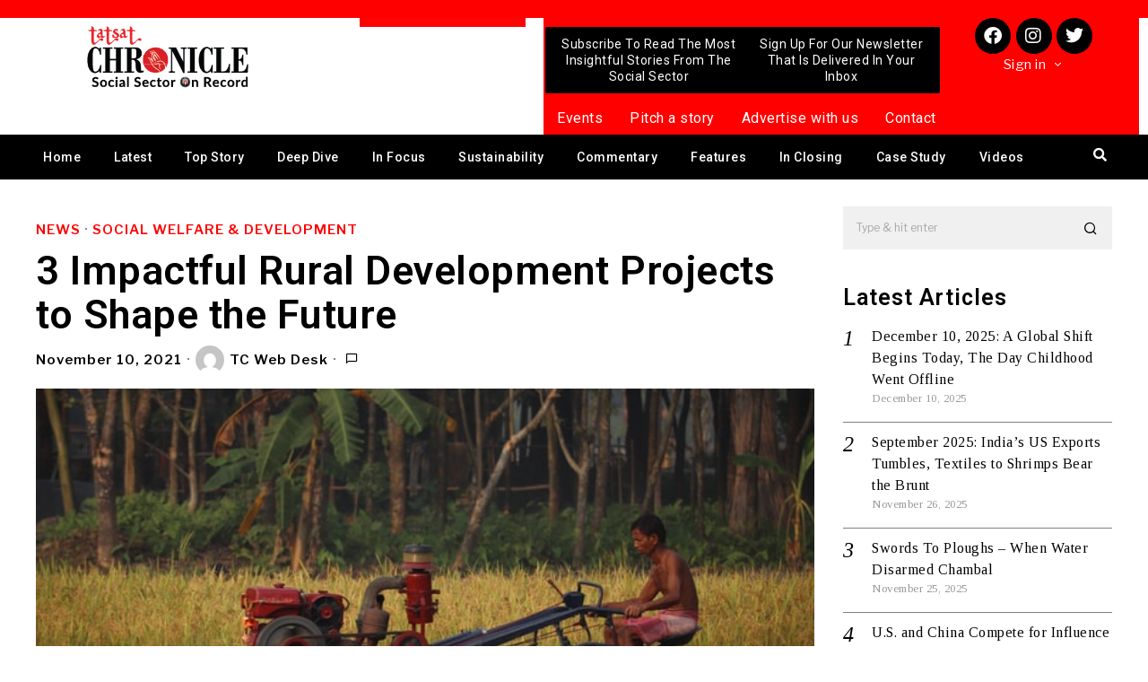

--- FILE ---
content_type: text/html; charset=UTF-8
request_url: https://tatsatchronicle.com/3-impactful-rural-development-projects-to-shape-the-future/
body_size: 49689
content:
<!DOCTYPE html>
<html lang="en-US">
<head>
	<meta charset="UTF-8" />
	<meta name="viewport" content="width=device-width, initial-scale=1" />
	<link rel="profile" href="http://gmpg.org/xfn/11" />
	<link rel="pingback" href="https://tatsatchronicle.com/xmlrpc.php" />
	
<!-- Author Meta Tags by Molongui Authorship, visit: https://wordpress.org/plugins/molongui-authorship/ -->
<meta name="author" content="TC Web Desk">
<!-- /Molongui Authorship -->

<script>
    document.addEventListener('DOMContentLoaded',function(){
        var fox56_async_css = document.querySelectorAll('link[media="fox56_async"],style[media="fox56_async"]')
        if ( ! fox56_async_css ) {
            return;
        }
        for( var link of fox56_async_css ) {
            link.setAttribute('media','all')
        }
    });
</script>
<meta name='robots' content='index, follow, max-image-preview:large, max-snippet:-1, max-video-preview:-1' />

	<!-- This site is optimized with the Yoast SEO plugin v25.1 - https://yoast.com/wordpress/plugins/seo/ -->
	<title>3 Impactful Rural Development Projects to Shape the Future - Tatsat Chronicle Magazine</title>
	<meta name="description" content="Rural development is the way forward for the future of our country, which has been known as the land of villages. Are CSR efforts keeping up?" />
	<link rel="canonical" href="https://tatsatchronicle.com/3-impactful-rural-development-projects-to-shape-the-future/" />
	<meta property="og:locale" content="en_US" />
	<meta property="og:type" content="article" />
	<meta property="og:title" content="3 Impactful Rural Development Projects to Shape the Future - Tatsat Chronicle Magazine" />
	<meta property="og:description" content="Rural development is the way forward for the future of our country, which has been known as the land of villages. Are CSR efforts keeping up?" />
	<meta property="og:url" content="https://tatsatchronicle.com/3-impactful-rural-development-projects-to-shape-the-future/" />
	<meta property="og:site_name" content="Tatsat Chronicle Magazine" />
	<meta property="article:published_time" content="2021-11-10T17:47:45+00:00" />
	<meta property="article:modified_time" content="2021-11-12T12:25:15+00:00" />
	<meta property="og:image" content="https://i2.wp.com/tatsatchronicle.com/wp-content/uploads/2021/11/gunjan-paul-hgClrALdTXA-unsplash-1.jpg?fit=640%2C427&ssl=1" />
	<meta property="og:image:width" content="640" />
	<meta property="og:image:height" content="427" />
	<meta property="og:image:type" content="image/jpeg" />
	<meta name="author" content="TC Web Desk" />
	<meta name="twitter:card" content="summary_large_image" />
	<meta name="twitter:label1" content="Written by" />
	<meta name="twitter:data1" content="TC Web Desk" />
	<meta name="twitter:label2" content="Est. reading time" />
	<meta name="twitter:data2" content="2 minutes" />
	<script type="application/ld+json" class="yoast-schema-graph">{"@context":"https://schema.org","@graph":[{"@type":"WebPage","@id":"https://tatsatchronicle.com/3-impactful-rural-development-projects-to-shape-the-future/","url":"https://tatsatchronicle.com/3-impactful-rural-development-projects-to-shape-the-future/","name":"3 Impactful Rural Development Projects to Shape the Future - Tatsat Chronicle Magazine","isPartOf":{"@id":"https://tatsatchronicle.com/#website"},"primaryImageOfPage":{"@id":"https://tatsatchronicle.com/3-impactful-rural-development-projects-to-shape-the-future/#primaryimage"},"image":{"@id":"https://tatsatchronicle.com/3-impactful-rural-development-projects-to-shape-the-future/#primaryimage"},"thumbnailUrl":"https://tatsatchronicle.com/wp-content/uploads/2021/11/gunjan-paul-hgClrALdTXA-unsplash-1.jpg","datePublished":"2021-11-10T17:47:45+00:00","dateModified":"2021-11-12T12:25:15+00:00","author":{"@id":"https://tatsatchronicle.com/#/schema/person/4756e5f84ba0403247e47d993402d678"},"description":"Rural development is the way forward for the future of our country, which has been known as the land of villages. Are CSR efforts keeping up?","breadcrumb":{"@id":"https://tatsatchronicle.com/3-impactful-rural-development-projects-to-shape-the-future/#breadcrumb"},"inLanguage":"en-US","potentialAction":[{"@type":"ReadAction","target":["https://tatsatchronicle.com/3-impactful-rural-development-projects-to-shape-the-future/"]}]},{"@type":"ImageObject","inLanguage":"en-US","@id":"https://tatsatchronicle.com/3-impactful-rural-development-projects-to-shape-the-future/#primaryimage","url":"https://tatsatchronicle.com/wp-content/uploads/2021/11/gunjan-paul-hgClrALdTXA-unsplash-1.jpg","contentUrl":"https://tatsatchronicle.com/wp-content/uploads/2021/11/gunjan-paul-hgClrALdTXA-unsplash-1.jpg","width":640,"height":427,"caption":"Rural Development"},{"@type":"BreadcrumbList","@id":"https://tatsatchronicle.com/3-impactful-rural-development-projects-to-shape-the-future/#breadcrumb","itemListElement":[{"@type":"ListItem","position":1,"name":"Latest","item":"https://tatsatchronicle.com/latest/"},{"@type":"ListItem","position":2,"name":"3 Impactful Rural Development Projects to Shape the Future"}]},{"@type":"WebSite","@id":"https://tatsatchronicle.com/#website","url":"https://tatsatchronicle.com/","name":"Tatsat Chronicle Magazine","description":"Social Sector On Record","potentialAction":[{"@type":"SearchAction","target":{"@type":"EntryPoint","urlTemplate":"https://tatsatchronicle.com/?s={search_term_string}"},"query-input":{"@type":"PropertyValueSpecification","valueRequired":true,"valueName":"search_term_string"}}],"inLanguage":"en-US"},{"@type":"Person","@id":"https://tatsatchronicle.com/#/schema/person/4756e5f84ba0403247e47d993402d678","name":"TC Web Desk","image":{"@type":"ImageObject","inLanguage":"en-US","@id":"https://tatsatchronicle.com/#/schema/person/image/","url":"https://secure.gravatar.com/avatar/d3445a51aed9edb41ac08232e57efb07b547f0aec38484cdad7e399bc422af63?s=96&d=mm&r=g","contentUrl":"https://secure.gravatar.com/avatar/d3445a51aed9edb41ac08232e57efb07b547f0aec38484cdad7e399bc422af63?s=96&d=mm&r=g","caption":"TC Web Desk"},"sameAs":["https://tatsatchronicle.com"],"url":"https://tatsatchronicle.com/author/tcdesk/"}]}</script>
	<!-- / Yoast SEO plugin. -->


<link rel='dns-prefetch' href='//www.googletagmanager.com' />
<link rel='dns-prefetch' href='//fonts.googleapis.com' />
<link rel='dns-prefetch' href='//pagead2.googlesyndication.com' />
<link rel="alternate" type="application/rss+xml" title="Tatsat Chronicle Magazine &raquo; Feed" href="https://tatsatchronicle.com/feed/" />
<link rel="alternate" type="application/rss+xml" title="Tatsat Chronicle Magazine &raquo; Comments Feed" href="https://tatsatchronicle.com/comments/feed/" />
<link rel="alternate" title="oEmbed (JSON)" type="application/json+oembed" href="https://tatsatchronicle.com/wp-json/oembed/1.0/embed?url=https%3A%2F%2Ftatsatchronicle.com%2F3-impactful-rural-development-projects-to-shape-the-future%2F" />
<link rel="alternate" title="oEmbed (XML)" type="text/xml+oembed" href="https://tatsatchronicle.com/wp-json/oembed/1.0/embed?url=https%3A%2F%2Ftatsatchronicle.com%2F3-impactful-rural-development-projects-to-shape-the-future%2F&#038;format=xml" />
<style id='wp-img-auto-sizes-contain-inline-css'>
img:is([sizes=auto i],[sizes^="auto," i]){contain-intrinsic-size:3000px 1500px}
/*# sourceURL=wp-img-auto-sizes-contain-inline-css */
</style>
<link rel='stylesheet' id='elementor-frontend-css' href='https://tatsatchronicle.com/wp-content/plugins/elementor/assets/css/frontend.min.css?ver=3.20.3' media='all' />
<link rel='stylesheet' id='swiper-css' href='https://tatsatchronicle.com/wp-content/plugins/elementor/assets/lib/swiper/v8/css/swiper.min.css?ver=8.4.5' media='all' />
<link rel='stylesheet' id='fox-elementor-css' href='https://tatsatchronicle.com/wp-content/plugins/fox-framework/css/framework.css?ver=2.2.0.1' media='all' />
<link rel='stylesheet' id='hfe-widgets-style-css' href='https://tatsatchronicle.com/wp-content/plugins/header-footer-elementor/inc/widgets-css/frontend.css?ver=2.3.1' media='all' />
<style id='wp-emoji-styles-inline-css'>

	img.wp-smiley, img.emoji {
		display: inline !important;
		border: none !important;
		box-shadow: none !important;
		height: 1em !important;
		width: 1em !important;
		margin: 0 0.07em !important;
		vertical-align: -0.1em !important;
		background: none !important;
		padding: 0 !important;
	}
/*# sourceURL=wp-emoji-styles-inline-css */
</style>
<link rel='stylesheet' id='wp-block-library-css' href='https://tatsatchronicle.com/wp-includes/css/dist/block-library/style.min.css?ver=6.9' media='all' />
<link rel='stylesheet' id='wc-blocks-style-css' href='https://tatsatchronicle.com/wp-content/plugins/woocommerce/assets/client/blocks/wc-blocks.css?ver=wc-9.8.6' media='all' />
<style id='global-styles-inline-css'>
:root{--wp--preset--aspect-ratio--square: 1;--wp--preset--aspect-ratio--4-3: 4/3;--wp--preset--aspect-ratio--3-4: 3/4;--wp--preset--aspect-ratio--3-2: 3/2;--wp--preset--aspect-ratio--2-3: 2/3;--wp--preset--aspect-ratio--16-9: 16/9;--wp--preset--aspect-ratio--9-16: 9/16;--wp--preset--color--black: #000000;--wp--preset--color--cyan-bluish-gray: #abb8c3;--wp--preset--color--white: #ffffff;--wp--preset--color--pale-pink: #f78da7;--wp--preset--color--vivid-red: #cf2e2e;--wp--preset--color--luminous-vivid-orange: #ff6900;--wp--preset--color--luminous-vivid-amber: #fcb900;--wp--preset--color--light-green-cyan: #7bdcb5;--wp--preset--color--vivid-green-cyan: #00d084;--wp--preset--color--pale-cyan-blue: #8ed1fc;--wp--preset--color--vivid-cyan-blue: #0693e3;--wp--preset--color--vivid-purple: #9b51e0;--wp--preset--gradient--vivid-cyan-blue-to-vivid-purple: linear-gradient(135deg,rgb(6,147,227) 0%,rgb(155,81,224) 100%);--wp--preset--gradient--light-green-cyan-to-vivid-green-cyan: linear-gradient(135deg,rgb(122,220,180) 0%,rgb(0,208,130) 100%);--wp--preset--gradient--luminous-vivid-amber-to-luminous-vivid-orange: linear-gradient(135deg,rgb(252,185,0) 0%,rgb(255,105,0) 100%);--wp--preset--gradient--luminous-vivid-orange-to-vivid-red: linear-gradient(135deg,rgb(255,105,0) 0%,rgb(207,46,46) 100%);--wp--preset--gradient--very-light-gray-to-cyan-bluish-gray: linear-gradient(135deg,rgb(238,238,238) 0%,rgb(169,184,195) 100%);--wp--preset--gradient--cool-to-warm-spectrum: linear-gradient(135deg,rgb(74,234,220) 0%,rgb(151,120,209) 20%,rgb(207,42,186) 40%,rgb(238,44,130) 60%,rgb(251,105,98) 80%,rgb(254,248,76) 100%);--wp--preset--gradient--blush-light-purple: linear-gradient(135deg,rgb(255,206,236) 0%,rgb(152,150,240) 100%);--wp--preset--gradient--blush-bordeaux: linear-gradient(135deg,rgb(254,205,165) 0%,rgb(254,45,45) 50%,rgb(107,0,62) 100%);--wp--preset--gradient--luminous-dusk: linear-gradient(135deg,rgb(255,203,112) 0%,rgb(199,81,192) 50%,rgb(65,88,208) 100%);--wp--preset--gradient--pale-ocean: linear-gradient(135deg,rgb(255,245,203) 0%,rgb(182,227,212) 50%,rgb(51,167,181) 100%);--wp--preset--gradient--electric-grass: linear-gradient(135deg,rgb(202,248,128) 0%,rgb(113,206,126) 100%);--wp--preset--gradient--midnight: linear-gradient(135deg,rgb(2,3,129) 0%,rgb(40,116,252) 100%);--wp--preset--font-size--small: 13px;--wp--preset--font-size--medium: 20px;--wp--preset--font-size--large: 36px;--wp--preset--font-size--x-large: 42px;--wp--preset--spacing--20: 0.44rem;--wp--preset--spacing--30: 0.67rem;--wp--preset--spacing--40: 1rem;--wp--preset--spacing--50: 1.5rem;--wp--preset--spacing--60: 2.25rem;--wp--preset--spacing--70: 3.38rem;--wp--preset--spacing--80: 5.06rem;--wp--preset--shadow--natural: 6px 6px 9px rgba(0, 0, 0, 0.2);--wp--preset--shadow--deep: 12px 12px 50px rgba(0, 0, 0, 0.4);--wp--preset--shadow--sharp: 6px 6px 0px rgba(0, 0, 0, 0.2);--wp--preset--shadow--outlined: 6px 6px 0px -3px rgb(255, 255, 255), 6px 6px rgb(0, 0, 0);--wp--preset--shadow--crisp: 6px 6px 0px rgb(0, 0, 0);}:where(.is-layout-flex){gap: 0.5em;}:where(.is-layout-grid){gap: 0.5em;}body .is-layout-flex{display: flex;}.is-layout-flex{flex-wrap: wrap;align-items: center;}.is-layout-flex > :is(*, div){margin: 0;}body .is-layout-grid{display: grid;}.is-layout-grid > :is(*, div){margin: 0;}:where(.wp-block-columns.is-layout-flex){gap: 2em;}:where(.wp-block-columns.is-layout-grid){gap: 2em;}:where(.wp-block-post-template.is-layout-flex){gap: 1.25em;}:where(.wp-block-post-template.is-layout-grid){gap: 1.25em;}.has-black-color{color: var(--wp--preset--color--black) !important;}.has-cyan-bluish-gray-color{color: var(--wp--preset--color--cyan-bluish-gray) !important;}.has-white-color{color: var(--wp--preset--color--white) !important;}.has-pale-pink-color{color: var(--wp--preset--color--pale-pink) !important;}.has-vivid-red-color{color: var(--wp--preset--color--vivid-red) !important;}.has-luminous-vivid-orange-color{color: var(--wp--preset--color--luminous-vivid-orange) !important;}.has-luminous-vivid-amber-color{color: var(--wp--preset--color--luminous-vivid-amber) !important;}.has-light-green-cyan-color{color: var(--wp--preset--color--light-green-cyan) !important;}.has-vivid-green-cyan-color{color: var(--wp--preset--color--vivid-green-cyan) !important;}.has-pale-cyan-blue-color{color: var(--wp--preset--color--pale-cyan-blue) !important;}.has-vivid-cyan-blue-color{color: var(--wp--preset--color--vivid-cyan-blue) !important;}.has-vivid-purple-color{color: var(--wp--preset--color--vivid-purple) !important;}.has-black-background-color{background-color: var(--wp--preset--color--black) !important;}.has-cyan-bluish-gray-background-color{background-color: var(--wp--preset--color--cyan-bluish-gray) !important;}.has-white-background-color{background-color: var(--wp--preset--color--white) !important;}.has-pale-pink-background-color{background-color: var(--wp--preset--color--pale-pink) !important;}.has-vivid-red-background-color{background-color: var(--wp--preset--color--vivid-red) !important;}.has-luminous-vivid-orange-background-color{background-color: var(--wp--preset--color--luminous-vivid-orange) !important;}.has-luminous-vivid-amber-background-color{background-color: var(--wp--preset--color--luminous-vivid-amber) !important;}.has-light-green-cyan-background-color{background-color: var(--wp--preset--color--light-green-cyan) !important;}.has-vivid-green-cyan-background-color{background-color: var(--wp--preset--color--vivid-green-cyan) !important;}.has-pale-cyan-blue-background-color{background-color: var(--wp--preset--color--pale-cyan-blue) !important;}.has-vivid-cyan-blue-background-color{background-color: var(--wp--preset--color--vivid-cyan-blue) !important;}.has-vivid-purple-background-color{background-color: var(--wp--preset--color--vivid-purple) !important;}.has-black-border-color{border-color: var(--wp--preset--color--black) !important;}.has-cyan-bluish-gray-border-color{border-color: var(--wp--preset--color--cyan-bluish-gray) !important;}.has-white-border-color{border-color: var(--wp--preset--color--white) !important;}.has-pale-pink-border-color{border-color: var(--wp--preset--color--pale-pink) !important;}.has-vivid-red-border-color{border-color: var(--wp--preset--color--vivid-red) !important;}.has-luminous-vivid-orange-border-color{border-color: var(--wp--preset--color--luminous-vivid-orange) !important;}.has-luminous-vivid-amber-border-color{border-color: var(--wp--preset--color--luminous-vivid-amber) !important;}.has-light-green-cyan-border-color{border-color: var(--wp--preset--color--light-green-cyan) !important;}.has-vivid-green-cyan-border-color{border-color: var(--wp--preset--color--vivid-green-cyan) !important;}.has-pale-cyan-blue-border-color{border-color: var(--wp--preset--color--pale-cyan-blue) !important;}.has-vivid-cyan-blue-border-color{border-color: var(--wp--preset--color--vivid-cyan-blue) !important;}.has-vivid-purple-border-color{border-color: var(--wp--preset--color--vivid-purple) !important;}.has-vivid-cyan-blue-to-vivid-purple-gradient-background{background: var(--wp--preset--gradient--vivid-cyan-blue-to-vivid-purple) !important;}.has-light-green-cyan-to-vivid-green-cyan-gradient-background{background: var(--wp--preset--gradient--light-green-cyan-to-vivid-green-cyan) !important;}.has-luminous-vivid-amber-to-luminous-vivid-orange-gradient-background{background: var(--wp--preset--gradient--luminous-vivid-amber-to-luminous-vivid-orange) !important;}.has-luminous-vivid-orange-to-vivid-red-gradient-background{background: var(--wp--preset--gradient--luminous-vivid-orange-to-vivid-red) !important;}.has-very-light-gray-to-cyan-bluish-gray-gradient-background{background: var(--wp--preset--gradient--very-light-gray-to-cyan-bluish-gray) !important;}.has-cool-to-warm-spectrum-gradient-background{background: var(--wp--preset--gradient--cool-to-warm-spectrum) !important;}.has-blush-light-purple-gradient-background{background: var(--wp--preset--gradient--blush-light-purple) !important;}.has-blush-bordeaux-gradient-background{background: var(--wp--preset--gradient--blush-bordeaux) !important;}.has-luminous-dusk-gradient-background{background: var(--wp--preset--gradient--luminous-dusk) !important;}.has-pale-ocean-gradient-background{background: var(--wp--preset--gradient--pale-ocean) !important;}.has-electric-grass-gradient-background{background: var(--wp--preset--gradient--electric-grass) !important;}.has-midnight-gradient-background{background: var(--wp--preset--gradient--midnight) !important;}.has-small-font-size{font-size: var(--wp--preset--font-size--small) !important;}.has-medium-font-size{font-size: var(--wp--preset--font-size--medium) !important;}.has-large-font-size{font-size: var(--wp--preset--font-size--large) !important;}.has-x-large-font-size{font-size: var(--wp--preset--font-size--x-large) !important;}
/*# sourceURL=global-styles-inline-css */
</style>

<style id='classic-theme-styles-inline-css'>
/*! This file is auto-generated */
.wp-block-button__link{color:#fff;background-color:#32373c;border-radius:9999px;box-shadow:none;text-decoration:none;padding:calc(.667em + 2px) calc(1.333em + 2px);font-size:1.125em}.wp-block-file__button{background:#32373c;color:#fff;text-decoration:none}
/*# sourceURL=/wp-includes/css/classic-themes.min.css */
</style>
<link rel='stylesheet' id='pb_animate-css' href='https://tatsatchronicle.com/wp-content/plugins/ays-popup-box/public/css/animate.css?ver=5.2.9' media='all' />
<link rel='stylesheet' id='contact-form-7-css' href='https://tatsatchronicle.com/wp-content/plugins/contact-form-7/includes/css/styles.css?ver=6.0.6' media='all' />
<link rel='stylesheet' id='ctf_styles-css' href='https://tatsatchronicle.com/wp-content/plugins/custom-twitter-feeds/css/ctf-styles.min.css?ver=2.2.2' media='all' />
<link rel='stylesheet' id='elementor-icons-css' href='https://tatsatchronicle.com/wp-content/plugins/elementor/assets/lib/eicons/css/elementor-icons.min.css?ver=5.29.0' media='all' />
<style id='elementor-icons-inline-css'>

		.elementor-add-new-section .elementor-add-templately-promo-button{
            background-color: #5d4fff;
            background-image: url(https://tatsatchronicle.com/wp-content/plugins/essential-addons-for-elementor-lite/assets/admin/images/templately/logo-icon.svg);
            background-repeat: no-repeat;
            background-position: center center;
            position: relative;
        }
        
		.elementor-add-new-section .elementor-add-templately-promo-button > i{
            height: 12px;
        }
        
        body .elementor-add-new-section .elementor-add-section-area-button {
            margin-left: 0;
        }

		.elementor-add-new-section .elementor-add-templately-promo-button{
            background-color: #5d4fff;
            background-image: url(https://tatsatchronicle.com/wp-content/plugins/essential-addons-for-elementor-lite/assets/admin/images/templately/logo-icon.svg);
            background-repeat: no-repeat;
            background-position: center center;
            position: relative;
        }
        
		.elementor-add-new-section .elementor-add-templately-promo-button > i{
            height: 12px;
        }
        
        body .elementor-add-new-section .elementor-add-section-area-button {
            margin-left: 0;
        }

		.elementor-add-new-section .elementor-add-templately-promo-button{
            background-color: #5d4fff;
            background-image: url(https://tatsatchronicle.com/wp-content/plugins/essential-addons-for-elementor-lite/assets/admin/images/templately/logo-icon.svg);
            background-repeat: no-repeat;
            background-position: center center;
            position: relative;
        }
        
		.elementor-add-new-section .elementor-add-templately-promo-button > i{
            height: 12px;
        }
        
        body .elementor-add-new-section .elementor-add-section-area-button {
            margin-left: 0;
        }

		.elementor-add-new-section .elementor-add-templately-promo-button{
            background-color: #5d4fff;
            background-image: url(https://tatsatchronicle.com/wp-content/plugins/essential-addons-for-elementor-lite/assets/admin/images/templately/logo-icon.svg);
            background-repeat: no-repeat;
            background-position: center center;
            position: relative;
        }
        
		.elementor-add-new-section .elementor-add-templately-promo-button > i{
            height: 12px;
        }
        
        body .elementor-add-new-section .elementor-add-section-area-button {
            margin-left: 0;
        }
/*# sourceURL=elementor-icons-inline-css */
</style>
<link rel='stylesheet' id='elementor-post-13-css' href='https://tatsatchronicle.com/wp-content/uploads/elementor/css/post-13.css?ver=1716280125' media='all' />
<link rel='stylesheet' id='font-awesome-5-all-css' href='https://tatsatchronicle.com/wp-content/plugins/elementor/assets/lib/font-awesome/css/all.min.css?ver=3.20.3' media='all' />
<link rel='stylesheet' id='font-awesome-4-shim-css' href='https://tatsatchronicle.com/wp-content/plugins/elementor/assets/lib/font-awesome/css/v4-shims.min.css?ver=3.20.3' media='all' />
<link rel='stylesheet' id='elementor-global-css' href='https://tatsatchronicle.com/wp-content/uploads/elementor/css/global.css?ver=1716280126' media='all' />
<link rel='stylesheet' id='ihc_front_end_style-css' href='https://tatsatchronicle.com/wp-content/plugins/indeed-membership-pro/assets/css/style.min.css?ver=13.2' media='all' />
<link rel='stylesheet' id='ihc_templates_style-css' href='https://tatsatchronicle.com/wp-content/plugins/indeed-membership-pro/assets/css/templates.min.css?ver=13.2' media='all' />
<link rel='stylesheet' id='woocommerce-layout-css' href='https://tatsatchronicle.com/wp-content/plugins/woocommerce/assets/css/woocommerce-layout.css?ver=9.8.6' media='all' />
<link rel='stylesheet' id='woocommerce-smallscreen-css' href='https://tatsatchronicle.com/wp-content/plugins/woocommerce/assets/css/woocommerce-smallscreen.css?ver=9.8.6' media='only screen and (max-width: 768px)' />
<link rel='stylesheet' id='woocommerce-general-css' href='https://tatsatchronicle.com/wp-content/plugins/woocommerce/assets/css/woocommerce.css?ver=9.8.6' media='all' />
<style id='woocommerce-inline-inline-css'>
.woocommerce form .form-row .required { visibility: visible; }
/*# sourceURL=woocommerce-inline-inline-css */
</style>
<link rel='stylesheet' id='hfe-style-css' href='https://tatsatchronicle.com/wp-content/plugins/header-footer-elementor/assets/css/header-footer-elementor.css?ver=2.3.1' media='all' />
<link rel='stylesheet' id='eael-general-css' href='https://tatsatchronicle.com/wp-content/plugins/essential-addons-for-elementor-lite/assets/front-end/css/view/general.min.css?ver=6.1.12' media='all' />
<link rel='stylesheet' id='eael-200998-css' href='https://tatsatchronicle.com/wp-content/uploads/essential-addons-elementor/eael-200998.css?ver=1636739715' media='all' />
<link rel='stylesheet' id='elementor-post-200998-css' href='https://tatsatchronicle.com/wp-content/uploads/elementor/css/post-200998.css?ver=1716280126' media='all' />
<link rel='stylesheet' id='eael-4107-css' href='https://tatsatchronicle.com/wp-content/uploads/essential-addons-elementor/eael-4107.css?ver=1636739715' media='all' />
<link rel='stylesheet' id='elementor-post-4107-css' href='https://tatsatchronicle.com/wp-content/uploads/elementor/css/post-4107.css?ver=1720437435' media='all' />
<link rel='stylesheet' id='brands-styles-css' href='https://tatsatchronicle.com/wp-content/plugins/woocommerce/assets/css/brands.css?ver=9.8.6' media='all' />
<link rel='stylesheet' id='fox-google-fonts-css' href='https://fonts.googleapis.com/css?family=Libre+Franklin%3Aregular%2C500%2C900italic%2C900%2C600%7CTinos%3Aregular%7CAlfa+Slab+One%3Aregular%7CLora%3Aregular&#038;display=swap&#038;ver=6.0.1' media='fox56_async' />
<style id='fox-above-inline-css'>
@font-face {font-family:'icon56';src:url('https://tatsatchronicle.com/wp-content/themes/fox/css56/icons56/icon56.ttf?2ii130') format('truetype'),url('https://tatsatchronicle.com/wp-content/themes/fox/css56/icons56/icon56.woff?2ii130') format('woff'),url('https://tatsatchronicle.com/wp-content/themes/fox/css56/icons56/icon56.svg?2ii130#icon56') format('svg');font-weight:normal;font-style:normal;font-display:block;}@charset "UTF-8";html {font-family:sans-serif;-ms-text-size-adjust:100%;-webkit-text-size-adjust:100%;}body {margin:0;}article, aside, details, figcaption, figure, footer, header, main, menu, nav, section, summary {display:block;}audio, canvas, progress, video {display:inline-block;}audio:not([controls]) {display:none;height:0;}progress {vertical-align:baseline;}[hidden], template {display:none;}a {background-color:transparent;-webkit-text-decoration-skip:objects;}a:active, a:hover {outline-width:0;}abbr[title] {border-bottom:none;text-decoration:underline;-webkit-text-decoration:underline dotted;text-decoration:underline dotted;}b, strong {font-weight:inherit;}b, strong {font-weight:bolder;}dfn {font-style:italic;}h1 {font-size:2em;margin:0.67em 0;}mark {background-color:#ff0;color:#000;}small {font-size:80%;}sub, sup {font-size:75%;line-height:0;position:relative;vertical-align:baseline;}sub {bottom:-0.25em;}sup {top:-0.5em;}img {border-style:none;}svg:not(:root) {overflow:hidden;}code, kbd, pre, samp {font-family:monospace, monospace;font-size:1em;}figure {margin:1em 40px;}hr {box-sizing:content-box;height:0;overflow:visible;}button, input, select, textarea {font:inherit;margin:0;}optgroup {font-weight:700;}button, input {overflow:visible;}button, select {text-transform:none;}[type=reset], [type=submit], button, html [type=button] {-webkit-appearance:button;}[type=button]::-moz-focus-inner, [type=reset]::-moz-focus-inner, [type=submit]::-moz-focus-inner, button::-moz-focus-inner {border-style:none;padding:0;}[type=button]:-moz-focusring, [type=reset]:-moz-focusring, [type=submit]:-moz-focusring, button:-moz-focusring {outline:1px dotted ButtonText;}fieldset {border:1px solid silver;margin:0 2px;padding:0.35em 0.625em 0.75em;}legend {box-sizing:border-box;color:inherit;display:table;max-width:100%;padding:0;white-space:normal;}textarea {overflow:auto;}[type=checkbox], [type=radio] {box-sizing:border-box;padding:0;}[type=number]::-webkit-inner-spin-button, [type=number]::-webkit-outer-spin-button {height:auto;}[type=search] {-webkit-appearance:textfield;outline-offset:-2px;}[type=search]::-webkit-search-cancel-button, [type=search]::-webkit-search-decoration {-webkit-appearance:none;}::-webkit-input-placeholder {color:inherit;opacity:0.54;}::-webkit-file-upload-button {-webkit-appearance:button;font:inherit;}.clearfix {*zoom:1;}.clearfix:before, .clearfix:after {display:table;content:"";line-height:0;}.clearfix:after {clear:both;}article, aside, details, figcaption, figure, footer, topbar, hgroup, nav, section {display:block;}audio, canvas, video {display:inline-block;*display:inline;*zoom:1;}audio:not([controls]) {display:none;}html {font-size:100%;-webkit-text-size-adjust:100%;-ms-text-size-adjust:100%;}a:focus {outline:thin dotted #333;outline:5px auto -webkit-focus-ring-color;outline-offset:-2px;}a:hover, a:active {outline:0;}sub, sup {position:relative;font-size:75%;line-height:0;vertical-align:baseline;}sup {top:-0.5em;}sub {bottom:-0.25em;}img {max-width:100%;width:auto\9 ;height:auto;vertical-align:middle;border:0;-ms-interpolation-mode:bicubic;}button, input, select, textarea {margin:0;font-size:100%;vertical-align:middle;}button, input {*overflow:visible;line-height:normal;}button::-moz-focus-inner, input::-moz-focus-inner {padding:0;border:0;}[class^=ic56-], [class*=" ic56-"] {font-family:"icon56" !important;font-style:normal;font-weight:normal;font-variant:normal;text-transform:none;line-height:1;-webkit-font-smoothing:antialiased;-moz-osx-font-smoothing:grayscale;}.ic56-link1:before {content:"\e91b";}.ic56-chevron-thin-left:before {content:"\e91f";}.ic56-chevron-thin-right:before {content:"\e91e";}.ic56-chevron-thin-up:before {content:"\e907";}.ic56-chevron-small-up:before {content:"\e908";}.ic56-chevron-thin-down:before {content:"\e909";}.ic56-chevron-small-down:before {content:"\e90a";}.ic56-external-link:before {content:"\e91c";}.ic56-link2:before {content:"\e91d";}.ic56-chevrons-up:before {content:"\e917";}.ic56-shopping-bag:before {content:"\e914";}.ic56-shopping-cart:before {content:"\e915";}.ic56-menu1:before {content:"\e913";}.ic56-x:before {content:"\e910";}.ic56-search:before {content:"\e911";}.ic56-chat_bubble_outline:before {content:"\e918";}.ic56-chat_bubble:before {content:"\e919";}.ic56-chat:before {content:"\e91a";}.ic56-arrow_upward:before {content:"\e916";}.ic56-clear:before {content:"\e912";}.ic56-close:before {content:"\e912";}.ic56-envelope:before {content:"\e90f";}.ic56-caret-right:before {content:"\e90b";}.ic56-caret-left:before {content:"\e90c";}.ic56-caret-up:before {content:"\e90d";}.ic56-caret-down:before {content:"\e90e";}.ic56-quora:before {content:"\e900";}.ic56-tripadvisor:before {content:"\e901";}.ic56-medium:before {content:"\e902";}.ic56-snapchat-square:before {content:"\e903";}.ic56-snapchat-ghost:before {content:"\e904";}.ic56-snapchat:before {content:"\e905";}.ic56-tiktok:before {content:"\e906";}.ic56-search1:before {content:"\e986";}.ic56-menu:before {content:"\e9bd";}.ic56-link:before {content:"\e9cb";}.ic56-cross:before {content:"\ea0f";}.ic56-amazon:before {content:"\ea87";}.ic56-google:before {content:"\ea88";}.ic56-facebook:before {content:"\ea90";}.ic56-facebook2:before {content:"\ea91";}.ic56-instagram:before {content:"\ea92";}.ic56-whatsapp:before {content:"\ea93";}.ic56-spotify:before {content:"\ea94";}.ic56-telegram:before {content:"\ea95";}.ic56-twitter:before {content:"\ea96";}.ic56-vk:before {content:"\ea98";}.ic56-sina-weibo:before {content:"\ea9a";}.ic56-rss:before {content:"\ea9b";}.ic56-youtube:before {content:"\ea9d";}.ic56-twitch:before {content:"\ea9f";}.ic56-vimeo:before {content:"\eaa0";}.ic56-vimeo2:before {content:"\eaa1";}.ic56-flickr:before {content:"\eaa3";}.ic56-dribbble:before {content:"\eaa7";}.ic56-behance:before {content:"\eaa8";}.ic56-500px:before {content:"\eaab";}.ic56-steam:before {content:"\eaac";}.ic56-github:before {content:"\eab0";}.ic56-wordpress:before {content:"\eab4";}.ic56-tumblr:before {content:"\eab9";}.ic56-yahoo:before {content:"\eabb";}.ic56-soundcloud:before {content:"\eac3";}.ic56-soundcloud2:before {content:"\eac4";}.ic56-skype:before {content:"\eac5";}.ic56-reddit:before {content:"\eac6";}.ic56-linkedin:before {content:"\eac9";}.ic56-linkedin2:before {content:"\eaca";}.ic56-pinterest:before {content:"\ead1";}.ic56-pinterest2:before {content:"\ead2";}.ic56-yelp:before {content:"\ead7";}.ic56-paypal:before {content:"\ead8";}:root {--font-body:"Helvetica Neue", Helvetica, Arial, sans-serif;--font-heading:"Helvetica Neue", Helvetica, Arial, sans-serif;--font-nav:"Helvetica Neue", Helvetica, Arial, sans-serif;--accent-color:#db4a37;--link-color:#db4a36;--border-color:#c0c1c0;--input-color:#000;--input-background:#fff;--input-border-color:var(--border-color);--input-border-width:1px;--input-border-radius:1px;--input-height:46px;--input-focus-color:#000;--input-focus-background:#fafafa;--input-focus-border-color:var(--border-color);--input-shadow:none;--input-focus-shadow:none;--input-placeholder-opacity:0.6;--button-padding:28px;--button-height:48px;--button-border-radius:0px;--button-shadow:none;--button-hover-shadow:none;--content-width:1080px;--narrow-width:660px;--ipad-f:0.88;--ipad-portrait-f:0.71;--iphone-f:0.5;--iphone-portrait-f:0.42;--fb:#3b5998;--ms:#0084ff;--tw:#55acee;--pin:#cc2127;--lin:#0077b5;--em:#111;--ws:#128c7e;--rd:#ff4500;--list-widget-border-style:solid;--list-widget-border-color:var(--border-color);--microtip-transition-duration:0ms;}html {overflow-y:scroll;}body {position:relative;overflow:hidden;}.hide_on_desktop {display:none !important;}@media only screen and (max-width:840px) {.show_on_tablet {display:block !important;}}@media only screen and (max-width:840px) {.hide_on_tablet {display:none !important;}}@media only screen and (max-width:600px) {.show_on_mobile {display:block !important;}}@media only screen and (max-width:600px) {.hide_on_mobile {display:none !important;}}.disable--desktop,.disable--tablet,.disable--mobile,.section56--disable {position:relative;}.disable--desktop:before,.disable--tablet:before,.disable--mobile:before,.section56--disable:before {display:none;z-index:999;position:absolute;top:0;left:0;bottom:0;right:0;cursor:not-allowed;}.section56--disable {opacity:0.4;}.section56--disable:before {display:block;content:"";}@media (min-width:1025px) and (max-width:99999px) {.hide--desktop {display:none !important;}.disable--desktop {opacity:0.4;}.disable--desktop:before {content:"";display:block;}}@media (min-width:700px) and (max-width:1024px) {.hide--tablet {display:none !important;}.disable--tablet {opacity:0.4;}.disable--tablet:before {content:"";display:block;}}@media (max-width:699px) {.hide--mobile {display:none !important;}.disable--mobile {opacity:0.4;}.disable--mobile:before {content:"";display:block;}}*, *:before, *:after {box-sizing:border-box;-webkit-box-sizing:border-box;-moz-box-sizing:border-box;}html {font-size:0.625em; }.says,.screen-reader-text,.updated:not(.published),.post-navigation h2 {clip:rect(1px, 1px, 1px, 1px);height:1px;overflow:hidden;position:absolute !important;width:1px;}body {font-family:var(--font-body);font-size:16px;color:#000;line-height:1.5;}@media only screen and (max-width:600px) {body {font-size:14px;}}h1, h2, h3, h4, h5, h6 {line-height:1.3;font-family:var(--font-heading);font-weight:700;}figure, p, h1, h2, h3, h4, h5, h6, blockquote, table, ul, ol, dl, pre, address, .gallery, .wp-block-media-text, .wp-block-embed {margin:0 0 24px;}@media only screen and (max-width:600px) {figure, p, h1, h2, h3, h4, h5, h6, blockquote, table, ul, ol, dl, pre, address, .gallery, .wp-block-media-text, .wp-block-embed {margin-bottom:20px;}}ul, ol {padding-left:1.75em;}ol {list-style-type:decimal;}ul {list-style-type:square;}li {line-height:1.5;}a {color:var(--link-color);text-decoration:none;}a:hover {text-decoration:none;}a:focus {outline:inherit;}img {border:0;max-width:100%;}input, textarea, select {max-width:100%;background:none;}input[type=text],input[type=number],input[type=email],input[type=url],input[type=date],input[type=password],textarea,.fox-input {box-shadow:none;-webkit-appearance:none;-webkit-border-radius:0;color:var(--input-color);border:1px solid var(--input-border-color);border-radius:var(--input-border-radius);background:var(--input-background);border-width:var(--input-border-width);transition:color 0.15s ease-out, background-color 0.15s ease-out, border-color 0.15s ease-out, box-shadow 0.15s ease-out;line-height:var(--input-height);padding:0 14px;font-size:0.9em;font-family:var(--font-body);box-shadow:var(--input-shadow);width:100%;}input[type=text]::-webkit-input-placeholder,input[type=number]::-webkit-input-placeholder,input[type=email]::-webkit-input-placeholder,input[type=url]::-webkit-input-placeholder,input[type=date]::-webkit-input-placeholder,input[type=password]::-webkit-input-placeholder,textarea::-webkit-input-placeholder,.fox-input::-webkit-input-placeholder {opacity:var(--input-placeholder-opacity);color:var(--input-color);}input[type=text]::-moz-placeholder,input[type=number]::-moz-placeholder,input[type=email]::-moz-placeholder,input[type=url]::-moz-placeholder,input[type=date]::-moz-placeholder,input[type=password]::-moz-placeholder,textarea::-moz-placeholder,.fox-input::-moz-placeholder {opacity:var(--input-placeholder-opacity);color:var(--input-color);}input[type=text]:-moz-placeholder,input[type=number]:-moz-placeholder,input[type=email]:-moz-placeholder,input[type=url]:-moz-placeholder,input[type=date]:-moz-placeholder,input[type=password]:-moz-placeholder,textarea:-moz-placeholder,.fox-input:-moz-placeholder {opacity:var(--input-placeholder-opacity);color:var(--input-color);}input[type=text]:-ms-input-placeholder,input[type=number]:-ms-input-placeholder,input[type=email]:-ms-input-placeholder,input[type=url]:-ms-input-placeholder,input[type=date]:-ms-input-placeholder,input[type=password]:-ms-input-placeholder,textarea:-ms-input-placeholder,.fox-input:-ms-input-placeholder {opacity:var(--input-placeholder-opacity);color:var(--input-color);}textarea {height:180px;padding-top:12px;padding-bottom:12px;line-height:1.5;width:100%;}input[type=text]:focus,input[type=number]:focus,input[type=email]:focus,input[type=url]:focus,input[type=date]:focus,input[type=password]:focus,textarea:focus,.fox-input:focus {color:var(--input-focus-color);border-color:var(--input-focus-border-color);background:var(--input-focus-background);box-shadow:var(--input-focus-shadow);outline:0;}input[type=text]:focus::-webkit-input-placeholder,input[type=number]:focus::-webkit-input-placeholder,input[type=email]:focus::-webkit-input-placeholder,input[type=url]:focus::-webkit-input-placeholder,input[type=date]:focus::-webkit-input-placeholder,input[type=password]:focus::-webkit-input-placeholder,textarea:focus::-webkit-input-placeholder,.fox-input:focus::-webkit-input-placeholder {opacity:var(--input-placeholder-opacity);color:var(--input-focus-color);}input[type=text]:focus::-moz-placeholder,input[type=number]:focus::-moz-placeholder,input[type=email]:focus::-moz-placeholder,input[type=url]:focus::-moz-placeholder,input[type=date]:focus::-moz-placeholder,input[type=password]:focus::-moz-placeholder,textarea:focus::-moz-placeholder,.fox-input:focus::-moz-placeholder {opacity:var(--input-placeholder-opacity);color:var(--input-focus-color);}input[type=text]:focus:-moz-placeholder,input[type=number]:focus:-moz-placeholder,input[type=email]:focus:-moz-placeholder,input[type=url]:focus:-moz-placeholder,input[type=date]:focus:-moz-placeholder,input[type=password]:focus:-moz-placeholder,textarea:focus:-moz-placeholder,.fox-input:focus:-moz-placeholder {opacity:var(--input-placeholder-opacity);color:var(--input-focus-color);}input[type=text]:focus:-ms-input-placeholder,input[type=number]:focus:-ms-input-placeholder,input[type=email]:focus:-ms-input-placeholder,input[type=url]:focus:-ms-input-placeholder,input[type=date]:focus:-ms-input-placeholder,input[type=password]:focus:-ms-input-placeholder,textarea:focus:-ms-input-placeholder,.fox-input:focus:-ms-input-placeholder {opacity:var(--input-placeholder-opacity);color:var(--input-focus-color);}select {width:100%;max-width:100%;outline:none;height:var(--input-height);line-height:var(--input-height);border:1px solid var(--input-border-color);border-width:var(--input-border-width);padding:0 12px;}.button56 {display:inline-block;}input[type=submit],button,.btn56 {cursor:pointer;display:inline-flex;align-content:center;align-items:center;justify-content:center;line-height:var(--button-height);padding:0 var(--button-padding);font-family:var(--font-heading);border:0 solid;border-radius:var(--button-border-radius);box-shadow:var(--button-shadow);font-size:12px;text-transform:uppercase;letter-spacing:1px;font-weight:bold;letter-spacing:0;transition:all 0.3s ease-out;color:white;background:black;}input[type=submit]:hover,button:hover,.btn56:hover {box-shadow:var(--button-hover-shadow);color:white;background:var(--accent-color);}input[type=submit] i,button i,.btn56 i {margin-left:5px;}.btn56--primary {background-color:var(--accent-color);color:white;}.btn56--primary:hover {color:white;}.btn56--black {color:white;background:#191919;}.btn56--black:hover {color:white;background:#000;}.btn56--outline {color:inherit;border:2px solid;background:none;}.btn56--outline:hover {color:inherit;background:none;}.btn56--fill {background:none;color:inherit;border:2px solid;}.btn56--fill:hover {background-color:black;border-color:black;color:white;}.btn56--tiny {line-height:28px;padding-left:15px;padding-right:15px;font-size:0.8em;}.btn56--tiny.btn56--outline, .btn56--tiny.btn56--fill {line-height:26px;}.btn56--small {line-height:38px;padding-left:20px;padding-right:20px;}.btn56--small.btn56--outline, .btn56--small.btn56--fill {line-height:36px;}.btn56--normal {line-height:48px;padding-left:28px;padding-right:28px;}.btn56--normal.btn56--outline, .btn56--normal.btn56--fill {line-height:46px;}.btn56--medium {line-height:58px;padding-left:38px;padding-right:38px;}.btn56--medium.btn56--outline, .btn56--medium.btn56--fill {line-height:56px;}.btn56--large {line-height:68px;padding-left:48px;padding-right:48px;}.btn56--large.btn56--outline, .btn56--large.btn56--fill {line-height:66px;}.button56--align {display:block;}.button56--align .btn56 {display:inline-flex;}.button56--block {display:block;text-align:center;}.button56--block .btn56 {display:inline-flex;}.button56--block-full .btn56 {width:100%;}.button56--block-half .btn56 {width:50%;}@media only screen and (max-width:600px) {.button56--block-half .btn56 {width:100%;}}.button56--block-third .btn56 {width:33.33%;}@media only screen and (max-width:600px) {.button56--block-third .btn56 {width:100%;}}.align-center {text-align:center;}.align-left {text-align:left;}.align-right {text-align:right;}.textskin--dark {color:white;}.textskin--dark .meta56 .meta56__category--fancy a,.textskin--dark .meta56 .meta56__category--fancy a:hover {color:inherit;}.skin--dark {background:#000;color:white;}.skin--dark .widget_archive li, .skin--dark .widget_nav_menu li, .skin--dark .widget_meta li, .skin--dark .widget_recent_entries li, .skin--dark .widget_categories li, .skin--dark .widget_product_categories li {border-color:rgba(255, 255, 255, 0.2);}.hide {display:none !important;}.stretch--full .container {width:98%;max-width:100%;}.fox56-social-list ul {list-style:none;margin:0;padding:0;display:flex;align-items:center;flex-flow:row wrap;}.fox56-social-list li {display:block;}.fox56-social-list li + li {margin-left:6px;}.fox56-social-list a {display:flex;align-content:center;align-items:center;justify-content:center;width:32px;height:32px;border-radius:50%;border:0 solid;text-align:center;font-size:18px;color:inherit;text-decoration:none;transition:all 0.15s ease-out;}.fox56-social-list i {display:block;}.fox56-social-list img {display:block;width:18px;}.fox56-social-list a:hover {color:var(--accent-color);}.share56 {display:flex;align-items:center;}.align-center .share56,.share56.align-center {justify-content:center;}.align-right .share56,.share56.align-right {justify-content:flex-end;}.share56 ul {list-style:none;margin:0;padding:0;display:flex;align-items:center;flex-flow:row wrap;}@media only screen and (max-width:600px) {.share56__label {display:none;}}.share56__label + ul {margin-left:16px;}@media only screen and (max-width:600px) {.share56__label + ul {margin-left:0;}}.share56 li {display:block;}.share56 a {display:block;color:#fff;background:#111;text-decoration:none;text-align:center;display:flex;align-items:center;justify-content:center;font-size:16px;height:32px;transition:all 0.2s ease-out;}.share56 a:hover {color:white;background-color:#111;}.share56 a span {display:none;}.share56--full ul {text-align:center;width:100%;display:grid;grid-auto-columns:1fr;-moz-column-gap:3px; column-gap:3px;}.share56--full li {grid-row:1;}.share56--inline a {width:32px;height:32px;border-radius:30px;}.share56--inline li + li {margin-left:3px;}.share56--brand a {color:white;box-shadow:0 -2px 0 rgba(0, 0, 0, 0.1) inset;}.share56--brand a:hover {color:white;}.share56--brand .li-facebook a {background:var(--fb);}.share56--brand .li-twitter a {background:var(--tw);}.share56--brand .li-pinterest a {background:var(--pin);}.share56--brand .li-linkedin a {background:var(--lin);}.share56--brand .li-reddit a {background:var(--rd);}.share56--brand .li-whatsapp a {background:var(--ws);}.share56--brand .li-email a {background:var(--em);}.row56 {display:grid;-moz-column-gap:24px; column-gap:24px;margin:0;}@media only screen and (max-width:840px) {.row56 {display:block;}}.row56--1cols {grid-template-columns:1fr;}.row56--2cols {grid-template-columns:repeat(2, 1fr);}.row56--3cols {grid-template-columns:repeat(3, 1fr);}.row56--4cols {grid-template-columns:repeat(4, 1fr);}.row56--5cols {grid-template-columns:repeat(5, 1fr);}@media only screen and (max-width:840px) {.row56__col + .row56__col {margin-top:24px;}}[class*=col-].row56__col {padding:0;}.col--1 {grid-column:1/-1;}.col--1-1 {grid-column:1/span 1;}.col--1-2 {grid-column:1/span 2;}.col--1-3 {grid-column:1/span 3;}.col--1-4 {grid-column:1/span 4;}.col--2 {grid-column:2/-1;}.col--2-1 {grid-column:2/span 1;}.col--2-2 {grid-column:2/span 2;}.col--2-3 {grid-column:2/span 3;}.col--2-4 {grid-column:2/span 4;}.col--3 {grid-column:3/-1;}.col--3-1 {grid-column:3/span 1;}.col--3-2 {grid-column:3/span 2;}.col--3-3 {grid-column:3/span 3;}.col--4 {grid-column:4/-1;}.col--4-1 {grid-column:4/span 1;}.col--4-2 {grid-column:4/span 2;}.col--4-3 {grid-column:4/span 3;}.order--1 {order:1;}.order--2 {order:2;}.order--3 {order:3;}.order--4 {order:4;}.order--5 {order:5;}.order--6 {order:6;}.row {display:flex;align-items:stretch;flex-flow:row wrap;margin:0 -10px;}.col {padding:0 10px;}.col-0-1 {width:0;display:none !important;}.col-1-1 {width:100%;}.col-1-2 {width:50%;}.col-1-3 {width:33.33%;}.col-2-3 {width:66.66%;}.col-1-4 {width:25%;}.col-3-4 {width:75%;}.col-1-5 {width:20%;}.col-2-5 {width:40%;}.col-3-5 {width:60%;}.col-4-5 {width:80%;}.col-1-6 {width:16.66%;}.col-5-6 {width:83.3333333%;}.col-1-7 {width:14.28%;}.col-1-8 {width:12.5%;}#wi-main {overflow:hidden;}body {background:#fff;border:0 solid;}body.layout-boxed #wi-all {background-color:white;max-width:100%;margin-left:auto;margin-right:auto;width:calc(var(--content-width) + 60px);position:relative;border:0 solid;}#wi-all,.wi-content,.widget-area {max-width:100%;}#wi-all::after,.wi-content::after,.widget-area::after {clear:both;content:"";display:table;}body.layout-boxed.body--hand-drawn #wi-all {border:0;}body.layout-boxed.body--hand-drawn .handborder {position:absolute;}body.layout-boxed.body--hand-drawn .handborder--left,body.layout-boxed.body--hand-drawn .handborder--right {top:0;bottom:0;width:2px;background:url(https://tatsatchronicle.com/wp-content/themes/fox/images/line.webp) top left repeat-y;}body.layout-boxed.body--hand-drawn .handborder--top,body.layout-boxed.body--hand-drawn .handborder--bottom {left:0;right:0;height:2px;background:url(https://tatsatchronicle.com/wp-content/themes/fox/images/line-h.webp) top left repeat-x;}body.layout-boxed.body--hand-drawn .handborder--right {right:0;}body.layout-boxed.body--hand-drawn .handborder--left {left:0;}body.layout-boxed.body--hand-drawn .handborder--top {top:0;}body.layout-boxed.body--hand-drawn .handborder--bottom {bottom:0;}.container {width:var(--content-width);max-width:97%;margin-left:auto;margin-right:auto;*zoom:1;clear:both;}.container:before, .container:after {clear:both;display:table;content:"";line-height:0;}.container::after {clear:both;content:"";display:table;}.container .container {max-width:100%;}@media only screen and (max-width:600px) {.container {max-width:94%;}}.wi-content {padding:20px 0 60px;}@media only screen and (max-width:840px) {.wi-content {padding-bottom:40px;}}@media only screen and (max-width:600px) {.wi-content {padding-bottom:30px;}}.home.blog .wi-content {overflow:hidden;padding-top:10px;}@media only screen and (max-width:840px) {.home.blog .wi-content {padding-top:0 !important;}}.archive .wi-content {padding-top:60px;padding-bottom:80px;}.hassidebar > .container--main {display:flex;align-items:stretch;}@media only screen and (max-width:840px) {.hassidebar > .container--main {display:block;}}.hassidebar > .container--main > .primary56 {width:calc(100% - 260px);flex:none;}@media only screen and (max-width:1024px) {.hassidebar > .container--main > .primary56 {width:calc(100% - 200px);}}@media only screen and (max-width:840px) {.hassidebar > .container--main > .primary56 {width:100%;}}.hassidebar > .container--main > .secondary56 {flex:none;}@media only screen and (max-width:1024px) {.hassidebar > .container--main > .secondary56 {width:200px;}}@media only screen and (max-width:840px) {.hassidebar > .container--main > .secondary56 {width:100%;}}.secondary56 {width:260px;}.secondary56 {position:relative;}.secondary56__sep {position:absolute;z-index:10;top:0;bottom:0;border-left:0 solid var(--border-color);}.hassidebar--right .primary56 {padding-right:32px;}@media only screen and (max-width:1024px) {.hassidebar--right .primary56 {padding-right:10px;}}@media only screen and (max-width:840px) {.hassidebar--right .primary56 {padding-right:0;}}.hassidebar--right .secondary56__sep {left:-16px;}@media only screen and (max-width:1024px) {.hassidebar--right .secondary56__sep {left:-5px;}}@media only screen and (max-width:840px) {.hassidebar--right .secondary56__sep {display:none;}}.hassidebar--left .secondary56 {order:1;}.hassidebar--left .secondary56__sep {right:-16px;}@media only screen and (max-width:1024px) {.hassidebar--left .secondary56__sep {right:-5px;}}@media only screen and (max-width:840px) {.hassidebar--left .secondary56__sep {display:none;}}.hassidebar--left .primary56 {order:2;padding-left:32px;}@media only screen and (max-width:1024px) {.hassidebar--left .primary56 {padding-left:16px;}}@media only screen and (max-width:840px) {.hassidebar--left .primary56 {padding-left:0;}}.ad56 {line-height:0;text-align:center;}.ad56__content {display:inline-block;padding:10px 0;}.ad56__content--banner a {display:block;}.ad56__wrapper {padding:0;}.ad56--code {display:flex;justify-content:center;text-align:center;}.ad56--code > * {display:block;}.banner56 {display:block;margin:0 auto;max-width:100%;text-align:center;}.banner56 a {display:block;outline:0;}.banner56--mobile {display:none;}@media only screen and (max-width:600px) {.banner56--mobile {display:block;}.banner56--mobile ~ .banner56--desktop, .banner56--mobile ~ .banner56--tablet {display:none;}}.banner56--tablet {display:none;}@media only screen and (max-width:840px) {.banner56--tablet {display:block;}.banner56--tablet ~ .banner56--desktop {display:none;}}.meta56 {display:flex;align-items:center;flex-flow:row wrap;font-size:0.9em;line-height:1.4;font-family:var(--font-heading);-ms-word-wrap:break-word;word-wrap:break-word;}.align-center .meta56 {justify-content:center;}.align-right .meta56 {justify-content:flex-end;}.meta56__item + .meta56__item:before {content:"·";margin:0 5px;opacity:0.5;}.meta56__item a {color:inherit;transition:all 0.15s ease-out;}.meta56__item a:hover {color:inherit;}.meta56__comment a {display:inline-flex;align-items:center;}.meta56__comment a span + i {margin-left:2px;}.meta56__comment a i.off {opacity:0.4;}.meta56__author {display:flex;align-items:center;flex-flow:row wrap;}.meta56__author a {display:flex;align-items:center;align-content:center;}.meta56__author a img {width:32px;display:block;border-radius:50%;margin-right:6px;}.meta56__author__by {margin-right:5px;}.meta56__author__sep {margin:0 6px;}.meta56__category {-ms-word-wrap:break-word;word-wrap:break-word;}.meta56__category a {color:inherit;}.meta56__category--fancy {text-transform:uppercase;font-family:var(--font-heading);letter-spacing:1px;font-size:0.85em;}.meta56__category--fancy .sep {margin:0 4px;opacity:0.5;}.meta56__category--fancy a {border-bottom:2px solid transparent;transition:all 0.15s ease-out;}.meta56__category--fancy a:hover {border-bottom-color:currentColor;}@media only screen and (max-width:420px) {.meta56__category--fancy {font-size:0.8em;}}.meta56 .meta56__category--fancy a,.meta56 .meta56__category--fancy a:hover {color:var(--accent-color);}.meta56__category--fancy--box a {display:inline-block;border:2px solid;padding:4px 6px;}.meta56__category--fancy--solid a {display:inline-block;padding:2px 4px;border:0;}.carousel56 {overflow:hidden;position:relative;}.carousel56__container {margin:0 -16px;}.blog56--slider .carousel56__container {margin:0 -1px !important;}.blog56--slider .carousel-cell {padding:0 1px !important;}.main-carousel {overflow-x:scroll;overflow-y:hidden;white-space:nowrap;width:auto;display:flex;-ms-overflow-style:-ms-autohiding-scrollbar;-ms-overflow-style:none; scrollbar-width:none; }.main-carousel.flickity-enabled {overflow-x:auto;overflow-y:auto;display:block;}.main-carousel::-webkit-scrollbar {display:none;}.carousel-cell {flex:none;display:block;white-space:normal !important;padding:0 16px;}.carousel56--1cols .carousel-cell {width:100%;}.carousel56--2cols .carousel-cell {width:50%;}.carousel56--3cols .carousel-cell {width:33.33%;}.carousel56--4cols .carousel-cell {width:25%;}.carousel56--5cols .carousel-cell {width:20%;}.carousel56--6cols .carousel-cell {width:16.66%;}@media only screen and (max-width:840px) {.carousel56--tablet--1cols .carousel-cell {width:100%;}.carousel56--tablet--2cols .carousel-cell {width:50%;}.carousel56--tablet--3cols .carousel-cell {width:33.33%;}.carousel56--tablet--4cols .carousel-cell {width:25%;}}@media only screen and (max-width:600px) {.carousel56--mobile--1cols .carousel-cell {width:100%;}.carousel56--mobile--2cols .carousel-cell {width:50%;}}.carousel56--hint--1cols .carousel-cell {width:90%;}.carousel56--hint--2cols .carousel-cell {width:45%;}.carousel56--hint--3cols .carousel-cell {width:30%;}.carousel56--hint--4cols .carousel-cell {width:22.5%;}.carousel56--hint--5cols .carousel-cell {width:18%;}.carousel56--hint--6cols .carousel-cell {width:15%;}@media only screen and (max-width:840px) {.carousel56--tablet--hint--1cols .carousel-cell {width:90%;}.carousel56--tablet--hint--2cols .carousel-cell {width:45%;}.carousel56--tablet--hint--3cols .carousel-cell {width:30%;}.carousel56--tablet--hint--4cols .carousel-cell {width:22.5%;}}@media only screen and (max-width:600px) {.carousel56--mobile--hint--1cols .carousel-cell {width:90%;}.carousel56--mobile--hint--2cols .carousel-cell {width:45%;}}.titlebar56 {display:block;border:0 solid;}.titlebar56 .container {border:0 solid;padding:20px 0;}@media only screen and (max-width:600px) {.titlebar56 .container {padding:10px 0;}}.titlebar56__main {display:block;margin:0 auto;max-width:100%;width:600px;}.align-left .titlebar56__main {margin-left:0;}.align-right .titlebar56__main {margin-left:auto;margin-right:0;}.titlebar56__title {margin:0;font-size:64px;}@media only screen and (max-width:600px) {.titlebar56__title {font-size:32px;}}.titlebar56__description {font-weight:300;font-size:1.1em;line-height:1.4;}@media only screen and (max-width:600px) {.titlebar56__description {font-size:0.9em;line-height:1.3;}}.titlebar56__description p {margin:0;}.titlebar56__label {display:inline-block;background:black;color:white;font-family:var(--font-heading);font-size:10px;text-transform:uppercase;letter-spacing:1px;padding:0 6px;line-height:20px;}.terms56 {line-height:0;}.terms56 ul {display:inline-block;overflow:hidden;list-style:none;margin:0;padding:0;}.terms56 li {float:left;margin:0 4px 2px 0;}.terms56 a {display:block;color:inherit;background:#f0f0f0;padding:0 14px;line-height:24px;font-family:var(--font-heading);border:0 solid;transition:all 0.15s ease-out;}.terms56 a:hover {color:inherit;background:#e0e0e0;}@media only screen and (max-width:600px) {.terms56 a {padding:0 10px;}}.titlebar56--author .titlebar56__main {display:flex;align-items:flex-start;}.titlebar56--author .titlebar56__title {font-size:2em;}@media only screen and (max-width:600px) {.titlebar56--author .titlebar56__title {font-size:1.2em;}}.titlebar56__author__avatar {display:block;width:150px;margin-top:8px;}@media only screen and (max-width:840px) {.titlebar56__author__avatar {width:90px;}}@media only screen and (max-width:600px) {.titlebar56__author__avatar {width:54px;}}.titlebar56__author__text {padding-left:20px;width:calc(100% - 80px);}@media only screen and (max-width:600px) {.titlebar56__author__text {padding-left:10px;}}@media only screen and (max-width:600px) {.titlebar56--author .fox56-social-list a {font-size:14px;width:28px;height:28px;}}.authorbox56--avatar-acute .authorbox56__avatar {position:relative;z-index:30;color:inherit;}.authorbox56--avatar-acute .authorbox56__avatar:hover {color:inherit;}.authorbox56--avatar-acute .authorbox56__avatar img {background:white;width:100%;position:relative;z-index:30;background:white;padding:4px;border:1px solid;}.authorbox56--avatar-acute .authorbox56__avatar:after {content:"";display:block;position:absolute;z-index:4;top:4px;left:4px;width:106%;height:106%;background:rgba(0, 0, 0, 0.2);transform:rotate(5deg);}.authorbox56--avatar-round .authorbox56__avatar img {border-radius:4px;}.authorbox56--avatar-circle .authorbox56__avatar img {border-radius:50%;}.titlebar56.has-cover {position:relative;}.titlebar56.has-cover .container {position:relative;z-index:30;padding:5em 0;}@media only screen and (max-width:840px) {.titlebar56.has-cover .container {padding:3em 0;}}@media only screen and (max-width:600px) {.titlebar56.has-cover .container {padding:1.2em 0;}}.titlebar56__overlay,.titlebar56__bg,.titlebar56__bg img {position:absolute;top:0;right:0;bottom:0;left:0;z-index:1;}.titlebar56__bg img {width:100%;height:100%;-o-object-fit:cover; object-fit:cover;-o-object-position:center; object-position:center;}.titlebar56__overlay {z-index:10;background:rgba(0, 0, 0, 0.6);}.toparea56 .container {padding:2em 0;border-bottom:1px solid var(--border-color);}.toparea56 .blog56--slider .post56__overlay {background:rgba(0, 0, 0, 0.3);}.toparea56 .blog56--slider .post56--ontop .post56__text__inner {max-width:600px;}.toparea56 .blog56--slider .post56__padding {padding-bottom:55%;}@media only screen and (max-width:840px) {.toparea56 .blog56--slider .post56__padding {padding-bottom:70%;}}@media only screen and (max-width:600px) {.toparea56 .blog56--slider .post56__padding {padding-bottom:90%;}}.archive56__main {padding:2em 0;}@media only screen and (max-width:600px) {.archive56__main {padding:1em 0;}}.page56 {padding-bottom:30px;}.page56__header {padding:20px 0;}.page56__title {margin:0;}.single56--narrow .single56__header,.single56--narrow .hero56__content_meta,.single56--narrow .single56__content,.single56--narrow .single56__before_content,.single56--narrow .primary56 .share56__outer,.single56--narrow .primary56 .single56__related,.single56--narrow .primary56 .single56__heading,.single56--narrow .primary56 .single56__tags,.single56--narrow .primary56 .single56__authorbox,.single56--narrow .primary56 #comments,.single56--narrow .primary56 .single56__nav {width:var(--narrow-width);max-width:100%;margin-left:auto;margin-right:auto;}.single56--narrow.no-sidebar .single56__thumbnail {width:var(--narrow-width);max-width:100%;margin-left:auto;margin-right:auto;}.single56--thumbnail-stretch-full .single56__thumbnail .single_thumbnail56 {width:auto;max-width:none;margin-left:calc((100% - 100vw) / 2);margin-right:calc((100% - 100vw) / 2);}.single56--thumbnail-stretch-full .single56__thumbnail .single_thumbnail56 img {display:block;width:100%;}.single56--thumbnail-stretch-container .single56__thumbnail,.single56--thumbnail-stretch-container.single56--narrow .single56__thumbnail {width:100%;}.single56--thumbnail-stretch-container .single56__thumbnail img,.single56--thumbnail-stretch-container.single56--narrow .single56__thumbnail img {display:block;width:100%;}.single56--thumbnail-stretch-bigger .single56__thumbnail .single_thumbnail56 {margin-left:-60px;margin-right:-60px;}@media only screen and (max-width:600px) {.single56--thumbnail-stretch-bigger .single56__thumbnail .single_thumbnail56 {margin-left:0;margin-right:0;}}.darkmode {background:black;color:white;}.darkmode .review-text {background:rgba(255, 255, 255, 0.2);}.darkmode .review-text-inner {border-color:rgba(255, 255, 255, 0.2);}.scrollup56,.site-footer,.footer_sidebar56,.footer_bottom56,.widget,.sidedock56,.fox-error {display:none;}.header56__section {border:0 solid;}.header56__section__container {border:0 solid;}.header56__section .header56__part {display:flex;align-items:center;}.header56__part--center {justify-content:center;}.header56__part--right {justify-content:flex-end;}.header56__element {display:block;}.header56__element + .header56__element {margin-left:8px;}.container.stretch--full {width:98%;max-width:100%;}.topbar56 .container .row {height:32px;}.main_header56 .container {padding:14px 0;}.header_bottom56 .container .row {height:32px;}@media only screen and (max-width:840px) {.header_desktop56 {display:none;}}.header_mobile56 {border:0 solid #c0c0c0;display:none;}@media only screen and (max-width:840px) {.header_mobile56 {display:block;}}.header_mobile56 .container .row,.header_mobile56__height {height:54px;}.header_mobile56 .logo56 img {width:auto;height:32px;}.header_mobile56--sticky {position:fixed;top:0;left:0;right:0;z-index:999;background:white;}.header_mobile56__height {display:none;}@media only screen and (max-width:840px) {.header_mobile56--sticky + .header_mobile56__height {display:block;}}.logo56 {text-align:center;}.logo56 a {color:inherit;}.logo56 a:hover {color:inherit;}.logo56 .logo-type-image,.logo56 .fox-logo.logo-type-image {line-height:0;}.text-logo {display:block;font-weight:600;font-size:2em;text-transform:uppercase;}.slogan {margin:0;text-transform:uppercase;letter-spacing:2px;font-weight:300;}.search-btn {display:block;color:inherit;font-size:18px;cursor:pointer;}.search-btn i {display:block;}.search-btn img {width:32px;}.search-wrapper-classic {display:none;}.search-wrapper-modal {display:none;}.header_cart56 {color:inherit;position:relative;width:32px;height:32px;line-height:32px;text-align:center;display:block;}.header_cart56:hover {color:inherit;}.header_cart56 img {width:24px;}.header_cart56 i {line-height:inherit;}.header_cart56 .num {position:absolute;top:-3px;right:-6px;width:18px;height:18px;line-height:18px;border-radius:50%;display:block;background:var(--accent-color);color:#fff;font-size:10px;font-family:sans-serif;text-align:center;letter-spacing:0;}.hamburger {display:block;width:40px;height:40px;display:flex;align-items:center;justify-content:center;border:0 solid;color:inherit;font-size:18px;transition:all 0.15s ease-out;cursor:pointer;}.hamburger i {line-height:inherit;}.hamburger .icon-close {display:none;}.hamburger img {display:block;max-width:100%;width:100%;}.mainnav {font-family:var(--font-nav);}.mainnav ul {list-style:none;margin:0;padding:0;}.mainnav ul:after {clear:both;content:"";display:table;}.mainnav a {color:inherit;text-decoration:none;display:block;}.mainnav a span {display:block;}.mainnav a span .menu-icon-icon {display:inline-block;margin-right:4px;}.mainnav ul.menu > li {display:block;float:left;position:relative;}.mainnav ul.menu > li > a {position:relative;display:flex;align-items:center;font-size:16px;padding:0 12px;line-height:40px;transition:all 0.15s ease-out;}.mainnav ul.sub-menu {display:block;position:absolute;z-index:999;top:100%;left:0;background:white;width:180px;border:1px solid #ccc;display:none;}.mainnav ul.sub-menu li {border-top:0 solid;}.mainnav ul.sub-menu > li {position:relative;}.mainnav ul.sub-menu a {color:inherit;display:block;line-height:28px;padding:0 12px;text-decoration:none;}.mainnav li:hover > ul.sub-menu {display:block;}.mainnav ul.sub-menu ul.sub-menu {top:0;left:100%;}.mainnav ul.menu > li > a:after {position:absolute;left:10%;width:90%;height:2px;display:none;content:"";z-index:10;transition:all 0.15s ease-out;background:currentColor;transform:scale(0, 1);transform-origin:top center;}.mainnav ul.menu > li:hover > a:after,.mainnav ul.menu > li.current-menu-item > a:after,.mainnav ul.menu > li.current-menu-ancestor > a:after {transform:scale(1, 1);}.nav--active-bar-top ul.menu > li > a:after {display:block;top:0;}.nav--active-bar-bottom ul.menu > li > a:after {display:block;bottom:0;}.nav--has-item-sep ul.menu > li + li > a:before {content:"";display:block;position:absolute;left:0;border:1px solid #aaa;border-width:0 0 0 1px;height:16px;margin-top:-8px;top:50%;}.mk {text-decoration:none;font-style:normal;font-size:14px;margin-left:3px;display:block;}.nav--dropdown-indicator-angle-down ul.menu > li.menu-item-has-children > a > .mk,.nav--dropdown-indicator-angle-down ul.menu > li.mega > a > .mk {font-family:"icon56" !important;font-style:normal;font-weight:normal;font-variant:normal;text-transform:none;line-height:1;-webkit-font-smoothing:antialiased;-moz-osx-font-smoothing:grayscale;}.nav--dropdown-indicator-angle-down ul.menu > li.menu-item-has-children > a > .mk:before,.nav--dropdown-indicator-angle-down ul.menu > li.mega > a > .mk:before {content:"\e90a";}.nav--dropdown-indicator-caret-down ul.menu > li.menu-item-has-children > a > .mk,.nav--dropdown-indicator-caret-down ul.menu > li.mega > a > .mk {font-family:"icon56" !important;font-style:normal;font-weight:normal;font-variant:normal;text-transform:none;line-height:1;-webkit-font-smoothing:antialiased;-moz-osx-font-smoothing:grayscale;}.nav--dropdown-indicator-caret-down ul.menu > li.menu-item-has-children > a > .mk:before,.nav--dropdown-indicator-caret-down ul.menu > li.mega > a > .mk:before {content:"\e90e";}.nav--dropdown-indicator-plus ul.menu > li.menu-item-has-children > a > .mk:before,.nav--dropdown-indicator-plus ul.menu > li.mega > a > .mk:before {content:"+";}.mainnav ul.menu > li.menu-item-has-children,.mainnav ul.menu > li.mega {position:relative;}.mainnav ul.menu > li.menu-item-has-children:before, .mainnav ul.menu > li.menu-item-has-children:after,.mainnav ul.menu > li.mega:before,.mainnav ul.menu > li.mega:after {display:none;content:"";position:absolute;bottom:0px;left:30px;z-index:29;width:0;height:0;border-left:8px solid transparent;border-right:8px solid transparent;border-bottom:8px solid white;}.mainnav ul.menu > li.menu-item-has-children:before,.mainnav ul.menu > li.mega:before {z-index:28;border-left:9px solid transparent;border-right:9px solid transparent;border-bottom:9px solid #ccc;bottom:0px;left:29px;}.nav--dropdown-has-arrow ul.menu > li.menu-item-has-children:hover:before, .nav--dropdown-has-arrow ul.menu > li.menu-item-has-children:hover:after,.nav--dropdown-has-arrow ul.menu > li.mega:hover:before,.nav--dropdown-has-arrow ul.menu > li.mega:hover:after {display:block;}.nav--dropdown-shadow-1 ul.sub-menu {box-shadow:3px 3px 10px rgba(0, 0, 0, 0.1);}.nav--dropdown-shadow-2 ul.sub-menu {box-shadow:3px 3px 10px rgba(0, 0, 0, 0.2);}.nav--dropdown-shadow-3 ul.sub-menu {box-shadow:3px 3px 10px rgba(0, 0, 0, 0.3);}.nav--dropdown-has-sep ul.sub-menu li + li {border-top-width:1px;}.mainnav li.mega > .sub-menu {display:none;align-items:stretch;padding:20px 0;}.mainnav li.mega > .sub-menu > li {display:block;position:relative;flex:none;}.mainnav li.mega > .sub-menu > li:before {content:"";top:0px;bottom:0px;border-left:1px solid;position:absolute;left:0;display:none;}.mainnav li.mega > .sub-menu > li > a {display:block;font-weight:600;}.mainnav li.mega > .sub-menu > li + li {border-top:0;}.mainnav li.mega > .sub-menu > li + li:before {display:block;}.mainnav li.mega > .sub-menu ul {display:block !important;position:static !important;box-shadow:none !important;border:0;margin:0;padding:1px;border-radius:0;background:none;}.mainnav li.mega > .sub-menu ul > li + li {border-top:0;}.mainnav li.mega:hover > .sub-menu {display:none;}.mainnav li.mega.mega-loaded:hover > .sub-menu {display:flex;}.mega.column-2 > .sub-menu {width:360px;}.mega.column-2 > .sub-menu > li {width:50%;}.mega.column-3 > .sub-menu {width:540px;}.mega.column-3 > .sub-menu > li {width:33.33%;}.mega.column-4 > .sub-menu > li {width:25%;}.mega.column-5 > .sub-menu > li {width:20%;}.mega.mega-full {position:relative;}.mega.mega-full > .sub-menu {width:100%;}.mainnav li.mega > .submenu-display-items {padding-left:10px;padding-right:10px;}.mainnav li.mega > .submenu-display-items > li:before {border:0;display:none;}.mainnav li.mega > .submenu-display-items li, .mainnav li.mega > .submenu-display-items a {background:none !important;}.mainnav li.mega > .submenu-display-items .post-nav-item-title {text-transform:inherit;font-size:1.1em;line-height:1.1 !important;font-weight:inherit;margin:4px 0 0;letter-spacing:0;}.mainnav li.mega > .submenu-display-items .post-nav-item-title a {line-height:inherit !important;}.offcanvas56 {display:none;}.offcanvas56__overlay {opacity:0;visibility:hidden;}.minimal-header {height:40px;}.minimal-header-inner {position:relative;display:flex;align-items:center;height:100%;}.minimal-logo {display:block;margin-left:20px;}.minimal-logo a {outline:0;text-decoration:none;color:inherit;}.minimal-logo a:hover {color:inherit;}.minimal-logo img {display:block;height:24px;width:auto;}.minimal-logo .minimal-logo-img-white {display:none;}@media only screen and (max-width:840px) {.minimal-header-inner {justify-content:center;}.minimal-header .hamburger {position:absolute;top:50%;left:0;transform:translate(0, -50%);}.minimal-logo {margin-left:0;}}@media (min-width:1024px) {.body--hero,.body--hero.layout-boxed,.body--hero .wi-wrapper,.body--hero.layout-boxed .wi-wrapper {padding-top:0;}.body--hero .wi-all {margin-top:0;}.minimal-header {position:fixed;top:0;left:0;right:0;z-index:999999;}.minimal-header .hamburger {transition:color 0.25s, background-color 0.25s, border-color 0.25s;}.admin-bar .minimal-header {top:32px;}.min-logo-text {display:block;font-family:var(--font-heading);}.minimal-header .min-text-logo {font-size:24px;}.minimal-header.top-mode .minimal-header-inner {justify-content:center;}.minimal-header.top-mode .hamburger {position:absolute;top:50%;left:0;transform:translate(0, -50%);z-index:9999;}.minimal-header.top-mode .minimal-logo {margin-left:0;}.minimal-header-inner {position:absolute;top:0;left:0;right:0;bottom:0;}.body--hero--half .minimal-header {right:50%;}.body--hero--half .minimal-header .minimal-logo-img-white {display:none;}.body--hero--half .minimal-logo-img-white {display:none;}.body--hero--full .minimal-header .minimal-logo-img,.body--hero--half--dark .minimal-header .minimal-logo-img {display:block;}.body--hero--full .minimal-header .minimal-logo-img-white,.body--hero--half--dark .minimal-header .minimal-logo-img-white {display:none;}.body--hero--full .minimal-header.top-mode .hamburger,.body--hero--full .minimal-header.top-mode .min-text-logo,.body--hero--half--dark .minimal-header.top-mode .hamburger,.body--hero--half--dark .minimal-header.top-mode .min-text-logo {color:white;}.body--hero--full .minimal-header.top-mode .minimal-logo-img,.body--hero--half--dark .minimal-header.top-mode .minimal-logo-img {display:none;}.body--hero--full .minimal-header.top-mode .minimal-logo-img-white,.body--hero--half--dark .minimal-header.top-mode .minimal-logo-img-white {display:block;}}.single56.single56--4,.single56.single56--5 {padding-top:0;}.single56 .thumbnail-placement .single_thumbnail56,.single56 .thumbnail-placement .gallery56 {padding:20px 0 0;}@media only screen and (max-width:600px) {.single56 .thumbnail-placement .single_thumbnail56,.single56 .thumbnail-placement .gallery56 {padding:10px 0 0;}}.single56__before_content .share56 {padding:20px 0 0;}.single56__header + .single56__before_content,.thumbnail-placement + .single56__before_content {margin-top:20px;}.single56__before_content + .single56__content {margin-top:20px;}.single56--3 .thumbnail-placement .single_thumbnail56,.single56--3 .thumbnail-placement .gallery56 {padding-top:0px;margin-top:-1px;}.single56--3 .container--main {padding-top:20px;}.single56--1 .thumbnail-placement .single_thumbnail56,.single56--1 .thumbnail-placement .gallery56 {padding-top:0;margin-top:-1px;}.single56--1 .single56__header {margin-top:20px;}.single56__header {padding:16px 0;border:0 solid var(--border-color);}@media only screen and (max-width:600px) {.single56__header {padding:10px 0;}}.single56__header .component56 + .component56 {margin-top:10px;}.single56__header.align-left .meta56 {justify-content:left;}.single56__header.align-center .meta56 {justify-content:center;}.single56__header.align-right .meta56 {justify-content:flex-end;}.single56__title {margin-bottom:0;font-size:3em;}@media only screen and (max-width:600px) {.single56__title {font-size:1.5em;}}.single56__subtitle {max-width:600px;}.align-center .single56__subtitle {margin-left:auto;margin-right:auto;}.align-right .single56__subtitle {margin-left:auto;}.gallery56--normal figure {margin:0;position:relative;}.gallery56--normal figure img {display:block;width:100%;}.gallery56--normal figure a {display:block;outline:0;color:inherit;}.gallery56--normal figure figcaption {position:absolute;font-size:0.9em;line-height:1.2;bottom:0;left:0;right:0;z-index:400;transition:all 0.4s cubic-bezier(0.075, 0.82, 0.165, 1);color:white;padding:6px;background:rgba(0, 0, 0, 0.45);opacity:0;visibility:hidden;}.gallery56--normal figure:hover figcaption {opacity:1;visibility:visible;}.gallery56--grid {display:grid;-moz-column-gap:16px; column-gap:16px;row-gap:16px;}@media only screen and (max-width:600px) {.gallery56--grid {-moz-column-gap:4px; column-gap:4px;row-gap:4px;}}.gallery56--grid--1cols {grid-template-columns:1fr;}.gallery56--grid--2cols {grid-template-columns:1fr 1fr;}.gallery56--grid--3cols {grid-template-columns:1fr 1fr 1fr;}.gallery56--grid--4cols {grid-template-columns:1fr 1fr 1fr 1fr;}@media only screen and (max-width:600px) {.gallery56--grid--4cols {grid-template-columns:1fr 1fr;}}.gallery56--grid--5cols {grid-template-columns:1fr 1fr 1fr 1fr 1fr;}@media only screen and (max-width:600px) {.gallery56--grid--5cols {grid-template-columns:1fr 1fr 1fr;}}.gallery56--grid--custom figure {position:relative;overflow:hidden;padding-bottom:80%;}.gallery56--grid--custom figure img {position:absolute;top:0;left:0;width:100%;height:100%;-o-object-fit:cover; object-fit:cover;-o-object-position:center; object-position:center;}.gallery56--grid--landscape figure {padding-bottom:80%;}.gallery56--grid--square figure {padding-bottom:100%;}.gallery56--grid--portrait {padding-bottom:125%;}.gallery56--stack figure {margin:0;overflow:hidden;display:block;}.gallery56--stack figure a {display:block;width:100%;}.gallery56--stack figure img {display:block;width:100%;}.gallery56--stack figure + figure {margin-top:1em;}@media only screen and (max-width:600px) {.gallery56--stack figure {display:block;}}.gallery56--stack figure.has-caption {display:flex;align-items:flex-end;}@media only screen and (max-width:600px) {.gallery56--stack figure.has-caption {display:block;}}.gallery56--stack figure.has-caption a {width:calc(100% - 200px);flex:none;}@media only screen and (max-width:840px) {.gallery56--stack figure.has-caption a {width:calc(100% - 150px);}}@media only screen and (max-width:600px) {.gallery56--stack figure.has-caption a {width:100%;}}.gallery56--stack figcaption {font-size:0.9em;display:block;width:200px;max-width:50%;margin-left:20px;flex:none;text-align:left;}@media only screen and (max-width:840px) {.gallery56--stack figcaption {width:150px;}}@media only screen and (max-width:600px) {.gallery56--stack figcaption {display:block;margin:0.3em 0 0;width:100%;max-width:100%;}}.gallery56--metro {display:block;margin-left:-4px;margin-right:-4px;}.gallery56--metro:after {clear:both;content:"";display:table;}.gallery56--metro figure {margin:0;position:relative;float:left;width:33.33%;padding-bottom:30%;}.gallery56--metro figure a {display:block;}.gallery56--metro figure img {position:absolute;top:4px;left:4px;width:calc(100% - 8px);height:calc(100% - 8px);-o-object-fit:cover; object-fit:cover;-o-object-position:center; object-position:center;}.gallery56--metro figure:nth-child(6n+1) {clear:left;}.gallery56--metro figure:nth-child(6n+1), .gallery56--metro figure:nth-child(6n+4) {width:66.66%;padding-bottom:60%;}.gallery56--metro figure:nth-child(6n+4) {float:right;clear:right;}.gallery56--metro figure figcaption {left:4px;right:4px;bottom:4px;}.gallery56--masonry .main-masonry {margin:-8px -4px 0;}.gallery56--masonry figure {float:left;padding:8px 4px 0;}.gallery56--masonry figure img {opacity:0;visibility:hidden;transform:translate(0, 10px);transition:all 0.3s ease-out;}.gallery56--masonry figure a {display:block;}.gallery56--masonry figure figcaption {left:4px;right:4px;bottom:0;}.gallery56--masonry.loaded figure img {opacity:1;visibility:visible;transform:translate(0, 0);}.gallery56--masonry figure:nth-child(2) img {transition-delay:0.1s;}.gallery56--masonry figure:nth-child(3) img {transition-delay:0.2s;}.gallery56--masonry figure:nth-child(4) img {transition-delay:0.3s;}.gallery56--masonry figure:nth-child(5) img {transition-delay:0.4s;}.gallery56--masonry figure:nth-child(n+6) img {transition-delay:0.6s;}.gallery56--masonry--1cols figure, .gallery56--masonry--1cols .grid-sizer {width:100%;}.gallery56--masonry--2cols figure, .gallery56--masonry--2cols .grid-sizer {width:50%;}.gallery56--masonry--3cols figure, .gallery56--masonry--3cols .grid-sizer {width:33.33%;}@media only screen and (max-width:600px) {.gallery56--masonry--3cols figure, .gallery56--masonry--3cols .grid-sizer {width:50%;}}.gallery56--masonry--4cols figure, .gallery56--masonry--4cols .grid-sizer {width:25%;}@media only screen and (max-width:600px) {.gallery56--masonry--4cols figure, .gallery56--masonry--4cols .grid-sizer {width:50%;}}.gallery56--masonry--5cols figure, .gallery56--masonry--5cols .grid-sizer {width:20%;}@media only screen and (max-width:600px) {.gallery56--masonry--5cols figure, .gallery56--masonry--5cols .grid-sizer {width:50%;}}.gallery56--slider {overflow:hidden;margin:0 -1px;}.gallery56--slider .carousel-cell {padding:0 1px;}.gallery56--slider figure {margin:0;padding-bottom:55%;position:relative;}@media only screen and (max-width:840px) {.gallery56--slider figure {padding-bottom:70%;}}@media only screen and (max-width:600px) {.gallery56--slider figure {padding-bottom:90%;}}.gallery56--slider figure img {position:absolute;top:0;left:0;width:100%;height:100%;-o-object-fit:cover; object-fit:cover;-o-object-position:center; object-position:center;}.gallery56--carousel {margin:0 -1px;}.gallery56--carousel .carousel-cell {width:auto;padding:0 1px;}.gallery56--carousel figure img {width:auto;max-width:none;height:440px;}@media only screen and (max-width:840px) {.gallery56--carousel figure img {height:300px;}}@media only screen and (max-width:600px) {.gallery56--carousel figure img {height:200px;}}.gallery56--slider-rich {margin:0;border:1px solid var(--border-color);}.gallery56--slider-rich .carousel-cell {padding:0;}.gallery56__richitem {height:560px;display:block;overflow:hidden;}@media only screen and (max-width:840px) {.gallery56__richitem {height:450px;}}@media only screen and (max-width:600px) {.gallery56__richitem {height:300px;}}.gallery56__richitem figure {margin:0;float:left;height:100%;}.gallery56__richitem figure img {display:block;width:auto;max-width:none;height:100%;}.gallery56__richitem__text {padding:2em;overflow:hidden;}@media only screen and (max-width:840px) {.gallery56__richitem__text {padding:1.2em;}}@media only screen and (max-width:600px) {.gallery56__richitem__text {padding:10px;}}.gallery56__richitem__title {margin-top:0;}.gallery56__richitem__description .button56 {display:block;}.review56 {padding:20px 0;}@media only screen and (max-width:600px) {.review56 {padding:10px 0;}}.review56__heading {text-align:center;font-size:24px;letter-spacing:3px;font-weight:300;text-transform:uppercase;}@media only screen and (max-width:600px) {.review56__heading {letter-spacing:1px;}}.review56__heading:after {display:block;width:20px;height:2px;background:#111;content:"";margin:10px auto 0;}.review56__item {display:block;padding:7px 0;border-bottom:1px dotted #999;display:flex;align-items:center;}.review56__item.overall .review56__item__score {border-color:var(--accent-color);background:var(--accent-color);color:#fff;font-size:24px;}.review56__item.overall .review56__item__criterion {background:none;color:inherit;font-size:18px;}.review56__item__criterion {font-family:var(--font-heading);text-transform:uppercase;letter-spacing:3px;font-weight:300;background:#111;color:white;padding:0 10px;font-size:12px;letter-spacing:4px;}.review56__item__score {margin-left:auto;font-family:var(--font-heading);padding:0 10px;}.review56__item__score .unit {letter-spacing:2px;font-weight:400;margin-left:4px;}.review56__text {background:#f0f0f0;padding:5px;margin:1em 0 0;font-family:var(--font-heading);text-transform:uppercase;letter-spacing:2px;font-size:12px;}.review56__text__inner {border:1px solid #ccc;padding:30px;}.review56__buttons {margin:1em 0 0;text-align:center;}.review56__buttons .btn56 {display:inline-block;margin:0 4px;}.single56__sponsor {display:flex;align-items:center;flex-flow:row wrap;margin-bottom:30px;}@media only screen and (max-width:600px) {.single56__sponsor {margin-bottom:10px;}}.single56__sponsor:after {clear:both;display:table;content:"";}.single56__sponsor__label {display:block;background:#aaa;border-radius:3px;color:white;font-size:10px;font-family:"Helvetical Neue", Arial, sans-serif;text-transform:uppercase;font-weight:400;padding:3px 10px;line-height:1.3;}.single56__sponsor__meta {display:flex;align-items:center;flex-flow:row wrap;margin-left:10px;}.single56__sponsor__image {margin:0;display:block;width:60px;}.single56__sponsor__image a {display:block;color:inherit;}.single56__sponsor__image a:focus {outline:0;}.single56__sponsor__image img {width:100%;max-width:400px;display:block;}.single56__sponsor__name {margin:0;margin-left:10px;display:block;font-size:14px;text-transform:uppercase;font-family:"Helvetical Neue", Arial, sans-serif;text-transform:uppercase;}.single56__sponsor__name a {color:inherit;}.single56__sponsor__name a:focus {outline:0;}.progress56 {display:block;width:100%;position:fixed;top:0px;left:0;right:0;z-index:1000000;height:5px;-webkit-appearance:none;-moz-appearance:none;appearance:none;border:none;background-color:transparent;color:var(--accent-color);}.progress56--bottom {top:auto;bottom:0;}.admin-bar .progress56--top {top:32px;}@media only screen and (max-width:600px) {.admin-bar .progress56--top {top:0;}}.progress56::-webkit-progress-bar {background-color:transparent;}.progress56::-webkit-progress-value {background-color:var(--accent-color);}.progress56::-moz-progress-value {background-color:var(--accent-color);}.progress56--header {bottom:-1px;position:absolute;top:auto;display:none;}.masthead__wrapper.before-sticky .progress56--header {display:block;}.hero56__content,.hero56__half_content {padding:30px 0;border-bottom:1px solid var(--border-color);margin-bottom:20px;}@media only screen and (max-width:600px) {.hero56__content,.hero56__half_content {padding:10px 0;margin-bottom:10px;}}.hero56__image img {display:block;width:100%;}.hero56__content_meta {margin-bottom:20px;padding-bottom:20px;border-bottom:1px solid var(--border-color);}.scroll-down-btn-arrow {display:none;position:absolute;z-index:200;bottom:20px;left:50%;color:inherit;text-align:center;font-family:"Helvetica Neue", Helvetica, Arial, sans-serif;transform:translate(-50%, 0);}.scroll-down-btn-arrow span {display:block;font-size:10px;text-transform:uppercase;letter-spacing:1px;animation:updown 1s linear infinite;}.scroll-down-btn-arrow i {display:block;font-size:32px;}.scroll-down-btn-arrow:hover {color:inherit;}@keyframes updown {0% {transform:translateY(0);}50% {transform:translateY(6px);}100% {transform:translateY(0);}}.hero56__scrolldown {display:none;}@media screen and (min-width:1024px) {.hero56--full {width:100%;height:100vh;position:relative;overflow:hidden;margin-bottom:30px;}.admin-bar .hero56--full {height:calc(100vh - 32px);}.hero56__background,.hero56__overlay,.hero56__background img {position:absolute;display:block;top:0;left:0;width:100%;height:100%;}.hero56__overlay {z-index:10;opacity:0.8;background-image:linear-gradient(transparent 60%, black);}.hero56__background {z-index:8;}.hero56__background img {-o-object-fit:cover; object-fit:cover;-o-object-position:center; object-position:center;}.hero56__content {z-index:20;position:absolute;padding:0;border:0;margin:0;color:white;width:auto;}.hero56__content .single56__subtitle,.hero56__content .meta56,.hero56__content .meta56 .meta56__category--fancy a,.hero56__content .meta56 .meta56__category--fancy a:hover {color:inherit;}.hero56__content.container {width:auto;}.scroll-down-btn-arrow {display:block;}.hero56__scrolldown {display:block;margin-top:10px;}.hero56--full .scroll-down-btn-arrow,.hero56--full .scroll-down-btn-arrow:hover {color:white;}.hero56--full .btn56--fill:hover {color:black;background:white;border-color:white;}.hero56--full--bottom-left .hero56__content {bottom:12%;left:5%;right:5%;}.hero56--full--bottom-center .hero56__content {bottom:12%;left:5%;right:5%;text-align:center;}.hero56--full--bottom-center .meta56 {justify-content:center;}.hero56--full--bottom-center .single56__subtitle {margin-left:auto;margin-right:auto;}.hero56--full--center .hero56__content {top:50%;left:5%;right:5%;text-align:center;transform:translate(0, -50%);}.hero56--full--center .meta56 {justify-content:center;}.hero56--full--center .single56__subtitle {max-width:800px;margin-left:auto;margin-right:auto;}.hero56--full--center .hero56__overlay {background:black;opacity:0.3;}.hero56--half {margin:0 0 30px;height:100vh;display:grid;grid-template-columns:1fr 1fr;border-bottom:1px solid var(--border-color);}.admin-bar .hero56--half {height:calc(100vh - 32px);}.hero56__image {position:relative;order:2;grid-row:1;}.hero56__image img {display:block;position:absolute;top:0;left:0;width:100%;height:100%;-o-object-fit:cover; object-fit:cover;-o-object-position:center; object-position:center;}.hero56__half_content {display:block;position:relative;grid-row:1;order:1;padding:2em 4em;display:flex;height:100%;justify-content:center;align-items:center;margin:0;border:0;}.hero56__half_content .hero56__header {display:block;text-align:center;}.hero56__half_content .meta56 {justify-content:center;}.hero56__half_content.container {width:auto;}.hero56--dark {background-color:black;color:white;border-bottom:0;}.hero56--dark .scroll-down-btn-arrow,.hero56--dark .scroll-down-btn-arrow:hover,.hero56--dark .single56__subtitle,.hero56--dark .meta56,.hero56--dark .meta56 .meta56__category--fancy a,.hero56--dark .meta56 .meta56__category--fancy a:hover {color:inherit;}}.container--6 {display:flex;align-items:center;justify-content:center;margin-bottom:20px;margin-top:10px;}@media only screen and (max-width:840px) {.container--6 {display:block;}}.container--6 .single56__thumbnail {display:block;width:50%;flex:none;}@media only screen and (max-width:840px) {.container--6 .single56__thumbnail {width:100%;}}.container--6 .single56__header {flex:none;border:0;padding-top:0;padding-bottom:0;}@media only screen and (max-width:840px) {.container--6 .single56__header {width:100%;padding-left:0;padding-top:20px;}}.container--6 .single56__thumbnail + .single56__header {width:50%;padding-left:24px;}@media only screen and (max-width:840px) {.container--6 .single56__thumbnail + .single56__header {padding-left:0;}}.post-divider {opacity:0;visibility:hidden;margin:0;border:0;}#page-wrapper .post-divider {height:0;margin:0;}
/*# sourceURL=fox-above-inline-css */
</style>
<link rel='stylesheet' id='fox-style-1-css' href='https://tatsatchronicle.com/wp-content/themes/fox/css56/common-below.css?ver=6.0.1' media='fox56_async' />
<link rel='stylesheet' id='fox-style-2-css' href='https://tatsatchronicle.com/wp-content/themes/fox/css56/header-below.css?ver=6.0.1' media='fox56_async' />
<link rel='stylesheet' id='fox-style-3-css' href='https://tatsatchronicle.com/wp-content/themes/fox/css56/footer.css?ver=6.0.1' media='fox56_async' />
<link rel='stylesheet' id='fox-style-4-css' href='https://tatsatchronicle.com/wp-content/themes/fox/css56/widgets.css?ver=6.0.1' media='fox56_async' />
<link rel='stylesheet' id='fox-style-5-css' href='https://tatsatchronicle.com/wp-content/themes/fox/css56/builder/common.css?ver=6.0.1' media='fox56_async' />
<link rel='stylesheet' id='fox-style-6-css' href='https://tatsatchronicle.com/wp-content/themes/fox/css56/builder/grid.css?ver=6.0.1' media='fox56_async' />
<link rel='stylesheet' id='fox-style-7-css' href='https://tatsatchronicle.com/wp-content/themes/fox/css56/builder/list.css?ver=6.0.1' media='fox56_async' />
<link rel='stylesheet' id='fox-style-8-css' href='https://tatsatchronicle.com/wp-content/themes/fox/css56/builder/masonry.css?ver=6.0.1' media='fox56_async' />
<link rel='stylesheet' id='fox-style-9-css' href='https://tatsatchronicle.com/wp-content/themes/fox/css56/builder/carousel.css?ver=6.0.1' media='fox56_async' />
<link rel='stylesheet' id='fox-style-10-css' href='https://tatsatchronicle.com/wp-content/themes/fox/css56/builder/group.css?ver=6.0.1' media='fox56_async' />
<link rel='stylesheet' id='fox-style-11-css' href='https://tatsatchronicle.com/wp-content/themes/fox/css56/builder/others.css?ver=6.0.1' media='fox56_async' />
<link rel='stylesheet' id='fox-style-12-css' href='https://tatsatchronicle.com/wp-content/themes/fox/css56/misc.css?ver=6.0.1' media='fox56_async' />
<link rel='stylesheet' id='fox-style-13-css' href='https://tatsatchronicle.com/wp-content/themes/fox/css56/tooltipster.css?ver=6.0.1' media='fox56_async' />
<link rel='stylesheet' id='fox-style-14-css' href='https://tatsatchronicle.com/wp-content/themes/fox/css56/lightbox.css?ver=6.0.1' media='fox56_async' />
<link rel='stylesheet' id='fox-style-15-css' href='https://tatsatchronicle.com/wp-content/themes/fox/css56/single-below.css?ver=6.0.1' media='fox56_async' />
<style id='style56-inline-css'>
:root{--font-body:"Libre Franklin", sans-serif;}:root{--font-heading:"Tinos", serif;}:root{--font-nav:"Libre Franklin", sans-serif;}
/*# sourceURL=style56-inline-css */
</style>
<link rel='stylesheet' id='style-css' href='https://tatsatchronicle.com/wp-content/themes/fox/style55.css?ver=6.0.1' media='all' />
<style id='style-inline-css'>
body .elementor-section.elementor-section-boxed>.elementor-container{max-width:1240px}@media (min-width:1024px) {.secondary, .section-secondary{width:300px}.has-sidebar .primary, .section-has-sidebar .section-primary, .section-sep{width:calc(100% - 300px)}}
/*# sourceURL=style-inline-css */
</style>
<link rel='stylesheet' id='hfe-elementor-icons-css' href='https://tatsatchronicle.com/wp-content/plugins/elementor/assets/lib/eicons/css/elementor-icons.min.css?ver=5.34.0' media='all' />
<link rel='stylesheet' id='hfe-icons-list-css' href='https://tatsatchronicle.com/wp-content/plugins/elementor/assets/css/widget-icon-list.min.css?ver=3.24.3' media='all' />
<link rel='stylesheet' id='hfe-social-icons-css' href='https://tatsatchronicle.com/wp-content/plugins/elementor/assets/css/widget-social-icons.min.css?ver=3.24.0' media='all' />
<link rel='stylesheet' id='hfe-social-share-icons-brands-css' href='https://tatsatchronicle.com/wp-content/plugins/elementor/assets/lib/font-awesome/css/brands.css?ver=5.15.3' media='all' />
<link rel='stylesheet' id='hfe-social-share-icons-fontawesome-css' href='https://tatsatchronicle.com/wp-content/plugins/elementor/assets/lib/font-awesome/css/fontawesome.css?ver=5.15.3' media='all' />
<link rel='stylesheet' id='hfe-nav-menu-icons-css' href='https://tatsatchronicle.com/wp-content/plugins/elementor/assets/lib/font-awesome/css/solid.css?ver=5.15.3' media='all' />
<link rel='stylesheet' id='google-fonts-1-css' href='https://fonts.googleapis.com/css?family=Roboto%3A100%2C100italic%2C200%2C200italic%2C300%2C300italic%2C400%2C400italic%2C500%2C500italic%2C600%2C600italic%2C700%2C700italic%2C800%2C800italic%2C900%2C900italic%7CRoboto+Slab%3A100%2C100italic%2C200%2C200italic%2C300%2C300italic%2C400%2C400italic%2C500%2C500italic%2C600%2C600italic%2C700%2C700italic%2C800%2C800italic%2C900%2C900italic&#038;display=auto&#038;ver=6.9' media='all' />
<link rel='stylesheet' id='elementor-icons-shared-0-css' href='https://tatsatchronicle.com/wp-content/plugins/elementor/assets/lib/font-awesome/css/fontawesome.min.css?ver=5.15.3' media='all' />
<link rel='stylesheet' id='elementor-icons-fa-brands-css' href='https://tatsatchronicle.com/wp-content/plugins/elementor/assets/lib/font-awesome/css/brands.min.css?ver=5.15.3' media='all' />
<link rel='stylesheet' id='elementor-icons-fa-solid-css' href='https://tatsatchronicle.com/wp-content/plugins/elementor/assets/lib/font-awesome/css/solid.min.css?ver=5.15.3' media='all' />
<link rel='stylesheet' id='elementor-icons-fa-regular-css' href='https://tatsatchronicle.com/wp-content/plugins/elementor/assets/lib/font-awesome/css/regular.min.css?ver=5.15.3' media='all' />
<link rel="preconnect" href="https://fonts.gstatic.com/" crossorigin><script src="https://tatsatchronicle.com/wp-includes/js/jquery/jquery.min.js?ver=3.7.1" id="jquery-core-js"></script>
<script src="https://tatsatchronicle.com/wp-includes/js/jquery/jquery-migrate.min.js?ver=3.4.1" id="jquery-migrate-js"></script>
<script id="jquery-js-after">
!function($){"use strict";$(document).ready(function(){$(this).scrollTop()>100&&$(".hfe-scroll-to-top-wrap").removeClass("hfe-scroll-to-top-hide"),$(window).scroll(function(){$(this).scrollTop()<100?$(".hfe-scroll-to-top-wrap").fadeOut(300):$(".hfe-scroll-to-top-wrap").fadeIn(300)}),$(".hfe-scroll-to-top-wrap").on("click",function(){$("html, body").animate({scrollTop:0},300);return!1})})}(jQuery);
//# sourceURL=jquery-js-after
</script>
<script id="ays-pb-js-extra">
var pbLocalizeObj = {"ajax":"https://tatsatchronicle.com/wp-admin/admin-ajax.php","seconds":"seconds","thisWillClose":"This will close in","icons":{"close_icon":"\u003Csvg class=\"ays_pb_material_close_icon\" xmlns=\"https://www.w3.org/2000/svg\" height=\"36px\" viewBox=\"0 0 24 24\" width=\"36px\" fill=\"#000000\" alt=\"Pop-up Close\"\u003E\u003Cpath d=\"M0 0h24v24H0z\" fill=\"none\"/\u003E\u003Cpath d=\"M19 6.41L17.59 5 12 10.59 6.41 5 5 6.41 10.59 12 5 17.59 6.41 19 12 13.41 17.59 19 19 17.59 13.41 12z\"/\u003E\u003C/svg\u003E","close_circle_icon":"\u003Csvg class=\"ays_pb_material_close_circle_icon\" xmlns=\"https://www.w3.org/2000/svg\" height=\"24\" viewBox=\"0 0 24 24\" width=\"36\" alt=\"Pop-up Close\"\u003E\u003Cpath d=\"M0 0h24v24H0z\" fill=\"none\"/\u003E\u003Cpath d=\"M12 2C6.47 2 2 6.47 2 12s4.47 10 10 10 10-4.47 10-10S17.53 2 12 2zm5 13.59L15.59 17 12 13.41 8.41 17 7 15.59 10.59 12 7 8.41 8.41 7 12 10.59 15.59 7 17 8.41 13.41 12 17 15.59z\"/\u003E\u003C/svg\u003E","volume_up_icon":"\u003Csvg class=\"ays_pb_fa_volume\" xmlns=\"https://www.w3.org/2000/svg\" height=\"24\" viewBox=\"0 0 24 24\" width=\"36\"\u003E\u003Cpath d=\"M0 0h24v24H0z\" fill=\"none\"/\u003E\u003Cpath d=\"M3 9v6h4l5 5V4L7 9H3zm13.5 3c0-1.77-1.02-3.29-2.5-4.03v8.05c1.48-.73 2.5-2.25 2.5-4.02zM14 3.23v2.06c2.89.86 5 3.54 5 6.71s-2.11 5.85-5 6.71v2.06c4.01-.91 7-4.49 7-8.77s-2.99-7.86-7-8.77z\"/\u003E\u003C/svg\u003E","volume_mute_icon":"\u003Csvg xmlns=\"https://www.w3.org/2000/svg\" height=\"24\" viewBox=\"0 0 24 24\" width=\"24\"\u003E\u003Cpath d=\"M0 0h24v24H0z\" fill=\"none\"/\u003E\u003Cpath d=\"M7 9v6h4l5 5V4l-5 5H7z\"/\u003E\u003C/svg\u003E"}};
//# sourceURL=ays-pb-js-extra
</script>
<script src="https://tatsatchronicle.com/wp-content/plugins/ays-popup-box/public/js/ays-pb-public.js?ver=5.2.9" id="ays-pb-js"></script>
<script src="https://tatsatchronicle.com/wp-content/plugins/elementor/assets/lib/font-awesome/js/v4-shims.min.js?ver=3.20.3" id="font-awesome-4-shim-js"></script>
<script id="ihc-front_end_js-js-extra">
var ihc_translated_labels = {"delete_level":"Are you sure you want to delete this membership?","cancel_level":"Are you sure you want to cancel this membership?"};
//# sourceURL=ihc-front_end_js-js-extra
</script>
<script src="https://tatsatchronicle.com/wp-content/plugins/indeed-membership-pro/assets/js/functions.min.js?ver=13.2" id="ihc-front_end_js-js"></script>
<script id="ihc-front_end_js-js-after">
var ihc_site_url='https://tatsatchronicle.com';
var ihc_plugin_url='https://tatsatchronicle.com/wp-content/plugins/indeed-membership-pro/';
var ihc_ajax_url='https://tatsatchronicle.com/wp-admin/admin-ajax.php';
var ihcStripeMultiply='100';
//# sourceURL=ihc-front_end_js-js-after
</script>
<script src="https://tatsatchronicle.com/wp-content/plugins/woocommerce/assets/js/jquery-blockui/jquery.blockUI.min.js?ver=2.7.0-wc.9.8.6" id="jquery-blockui-js" defer data-wp-strategy="defer"></script>
<script id="wc-add-to-cart-js-extra">
var wc_add_to_cart_params = {"ajax_url":"/wp-admin/admin-ajax.php","wc_ajax_url":"/?wc-ajax=%%endpoint%%","i18n_view_cart":"View cart","cart_url":"https://tatsatchronicle.com/cart/","is_cart":"","cart_redirect_after_add":"no"};
//# sourceURL=wc-add-to-cart-js-extra
</script>
<script src="https://tatsatchronicle.com/wp-content/plugins/woocommerce/assets/js/frontend/add-to-cart.min.js?ver=9.8.6" id="wc-add-to-cart-js" defer data-wp-strategy="defer"></script>
<script src="https://tatsatchronicle.com/wp-content/plugins/woocommerce/assets/js/js-cookie/js.cookie.min.js?ver=2.1.4-wc.9.8.6" id="js-cookie-js" defer data-wp-strategy="defer"></script>
<script id="woocommerce-js-extra">
var woocommerce_params = {"ajax_url":"/wp-admin/admin-ajax.php","wc_ajax_url":"/?wc-ajax=%%endpoint%%","i18n_password_show":"Show password","i18n_password_hide":"Hide password"};
//# sourceURL=woocommerce-js-extra
</script>
<script src="https://tatsatchronicle.com/wp-content/plugins/woocommerce/assets/js/frontend/woocommerce.min.js?ver=9.8.6" id="woocommerce-js" defer data-wp-strategy="defer"></script>

<!-- Google tag (gtag.js) snippet added by Site Kit -->

<!-- Google Analytics snippet added by Site Kit -->
<script src="https://www.googletagmanager.com/gtag/js?id=G-DQR2K82GYY" id="google_gtagjs-js" async></script>
<script id="google_gtagjs-js-after">
window.dataLayer = window.dataLayer || [];function gtag(){dataLayer.push(arguments);}
gtag("set","linker",{"domains":["tatsatchronicle.com"]});
gtag("js", new Date());
gtag("set", "developer_id.dZTNiMT", true);
gtag("config", "G-DQR2K82GYY");
//# sourceURL=google_gtagjs-js-after
</script>

<!-- End Google tag (gtag.js) snippet added by Site Kit -->
<link rel="https://api.w.org/" href="https://tatsatchronicle.com/wp-json/" /><link rel="alternate" title="JSON" type="application/json" href="https://tatsatchronicle.com/wp-json/wp/v2/posts/205180" /><link rel="EditURI" type="application/rsd+xml" title="RSD" href="https://tatsatchronicle.com/xmlrpc.php?rsd" />
<meta name="generator" content="WordPress 6.9" />
<meta name="generator" content="WooCommerce 9.8.6" />
<link rel='shortlink' href='https://tatsatchronicle.com/?p=205180' />
<meta name="generator" content="Site Kit by Google 1.152.1" /><meta name='ump-hash' content='MTMuMnwyMDI0MDIyMnwx'><meta name='ump-token' content='0985c6f14b'>            <style>
                .molongui-disabled-link
                {
                    border-bottom: none !important;
                    text-decoration: none !important;
                    color: inherit !important;
                    cursor: inherit !important;
                }
                .molongui-disabled-link:hover,
                .molongui-disabled-link:hover span
                {
                    border-bottom: none !important;
                    text-decoration: none !important;
                    color: inherit !important;
                    cursor: inherit !important;
                }
            </style>
                <style id="css-preview">
        .topbar56__container { border-bottom-width : 0px ;} .topbar56__container { border-top-width : 0px ;} .main_header56 .container { padding-bottom : 14px ;} .header_bottom56 .container .row { height : 40px ;} .header_bottom56 { background-color : #0a0a0a ;} .header_bottom56 { border-bottom-width : 0px ;} .header_bottom56 { border-top-width : 0px ;} .header_bottom56__container { border-bottom-width : 0px ;} .header_bottom56__container { border-top-width : 0px ;} .header_bottom56, .header_bottom56__container { border-color : #e0e0e0 ;} .header_desktop56 .logo56 img { width : 250px ;} .header_mobile56 .logo56 img { height : 24px ;} .site-description { color : #797979 ;} .header56__social li + li { margin-left : 3px ;} .header56__social a { width : 30px ;} .header56__social a { height : 30px ;} .header56__social a { font-size : 16px ;} .header56__social a img { width : 16px ;} .header56__social a { border-radius : 30px ;} .header56__social a { border-width : 0px ;} .header56__social a { background : #000 ;} .header56__social a { color : #fff ;} .header56__social a:hover { background : #000 ;} .header56__social a:hover { color : #fff ;} .header56__search .search-btn { font-size : 16px ;} .search-wrapper-modal { background-color : #b7b7b7 ;} .header_cart56, .header_cart56 img { width : 24px ;} .mainnav ul.menu > li > a { color : #ffffff ;} .mainnav ul.menu > li > a:hover { color : #ff0000 ;} .mainnav ul.menu > li.current-menu-item > a, .mainnav ul.menu > li.current-menu-ancestor > a { color : #dd0000 ;} .mainnav ul.menu > li > a:after { width : 100% ;} .mainnav ul.menu > li > a:after { left : calc((100% - 100%)/2) ;} .mainnav ul.menu > li > a:after { height : 2px ;} .mainnav .mk { color : #cccccc ;} .mainnav ul.sub-menu { background : #111 ;} .mainnav ul.sub-menu { border-top-width : 0px ;} .mainnav ul.sub-menu { border-right-width : 0px ;} .mainnav ul.sub-menu { border-bottom-width : 0px ;} .mainnav ul.sub-menu { border-left-width : 0px ;} .mainnav ul.sub-menu { border-radius : 0px ;} .mainnav ul.sub-menu a:hover { color : #dd0000 ;} .mainnav ul.sub-menu a:hover { background-color : #f0f0f0 ;} .mainnav ul.sub-menu li { border-top-color : #e0e0e0 ;} .mainnav li.mega .sub-menu > li:before { border-left-color : #e0e0e0 ;} .offcanvas56 { padding-top : 16px ;} .offcanvas56 { padding-bottom : 16px ;} .offcanvas56 { padding-left : 16px ;} .offcanvas56 { padding-right : 16px ;} .offcanvasnav56 ul.sub-menu, .offcanvasnav56 li + li { border-top-width : 0px ;} .offcanvasnav56 a, .offcanvasnav56 .mk { line-height : 42px ;} .offcanvasnav56 .mk { width : 42px ;} .offcanvasnav56 .mk { height : 42px ;} .masthead--sticky .masthead__wrapper.before-sticky { border-bottom-width : 1px ;} .masthead--sticky .masthead__wrapper.before-sticky { border-color : #e0e0e1 ;} .masthead--sticky .masthead__wrapper.before-sticky { box-shadow : 0 3px 10px rgba(0,0,0,0.0) ;} .minimal-logo img { height : 20px ;} .primary56__segment--section_64ca4336cf74111 .post56__padding { padding-bottom : 80% ;} .primary56__segment--section_64ca4336cf74111 .post56__height { height : 320px ;} .primary56__segment--section_64ca4336cf74111 .post56__overlay { background : rgba(0,0,0,.3) ;} .primary56__segment--section_64ca4336cf74111 .row56__col--medium .post56--list--thumb-pixel .thumbnail56 { width : 120px ;} .primary56__segment--section_64ca4336cf74111 .row56__col--medium .post56--list--thumb-pixel .thumbnail56 + .post56__text { width : calc(100% - 120px) ;} .primary56__segment--section_64ca4336cf74111 .row56__col--small .post56--list--thumb-pixel .thumbnail56 { width : 120px ;} .primary56__segment--section_64ca4336cf74111 .row56__col--small .post56--list--thumb-pixel .thumbnail56 + .post56__text { width : calc(100% - 120px) ;} .primary56__segment--section_64ca4336cf74111 .carousel-cell { padding : 0 16px ;} .primary56__segment--section_64ca4336cf74111 .carousel56__container { margin : 0 -16px ;} .primary56__segment--section_64ca4336cf74111 .blog56--grid { column-gap : 32px ;} .primary56__segment--section_64ca4336cf74111 .blog56--list { column-gap : 32px ;} .primary56__segment--section_64ca4336cf74111 .masonry-cell { padding-left : calc(32px/2) ;} .primary56__segment--section_64ca4336cf74111 .masonry-cell { padding-right : calc(32px/2) ;} .primary56__segment--section_64ca4336cf74111 .main-masonry { margin-left : calc(-32px/2) ;} .primary56__segment--section_64ca4336cf74111 .main-masonry { margin-right : calc(-32px/2) ;} .primary56__segment--section_64ca4336cf74111 .row56 { column-gap : 32px ;} .primary56__segment--section_64ca4336cf74111 .blog56__sep { column-gap : 32px ;} .primary56__segment--section_64ca4336cf74111 .blog56__sep__line { transform : translate( calc(32px/2), 0 ) ;} .primary56__segment--section_64ca4336cf74111 .blog56--grid { row-gap : 100px ;} .primary56__segment--section_64ca4336cf74111 .blog56--list { row-gap : 100px ;} .primary56__segment--section_64ca4336cf74111 .masonry-cell { padding-top : 100px ;} .primary56__segment--section_64ca4336cf74111 .main-masonry { margin-top : -100px ;} .primary56__segment--section_64ca4336cf74111 .post56__sep__line { top : calc(-100px/2) ;} .primary56__segment--section_64ca4336cf74111 .component56 + .component56 { margin-top : 8px ;} .primary56__segment--section_64ca4336cf74111 .thumbnail56 { margin-bottom : 10px ;} .primary56__segment--section_64ca4336cf74111 .title56 { margin-bottom : 10px ;} .primary56__segment--section_64ca4336cf74111 .excerpt56 { margin-bottom : 10px ;} .primary56__segment--section_64ca4336cf74111 .blog56__sep__line { border-right-width : 0px ;} .primary56__segment--section_64ca4336cf74111 .post56__sep__line { border-top-width : 1px ;} .primary56__segment--section_64ca4336cf74111 .post56__sep__line { border-color : #eaeaea ;} .primary56__segment--section_64ca4336cf74111 .post56 { border-radius : 0px ;} .primary56__segment--section_64ca4336cf74111 .post56 { box-shadow : 2px 8px 20px rgba(0,0,0,0.0) ;} .primary56__segment--section_64ca4336cf74111 .post56__text { padding : 0px ;} .primary56__segment--section_64ca4336cf74111 .post56--list--thumb-percent .thumbnail56 { width : 40% ;} .primary56__segment--section_64ca4336cf74111 .post56--list--thumb-percent .thumbnail56 + .post56__text { width : calc(100% - 40%) ;} .primary56__segment--section_64ca4336cf74111 .post56--list--thumb-pixel .thumbnail56 { width : 240px ;} .primary56__segment--section_64ca4336cf74111 .post56--list--thumb-pixel .thumbnail56 + .post56__text { width : calc(100% - 240px) ;} .primary56__segment--section_64ca4336cf74111 .post56--list--thumb-left .thumbnail56 { padding-right : 24px ;} .primary56__segment--section_64ca4336cf74111 .post56--list--thumb-right .thumbnail56 { padding-left : 24px ;} .primary56__segment--section_64ca4336cf74111 .thumbnail56 img { border-radius : 0px ;} .primary56__segment--section_64ca4336cf74111 .thumbnail56 .thumbnail56__hover-img { width : 40% ;} .primary56__segment--section_64ca4336cf74111 .meta56__author img { width : 32px ;} .primary56__segment--section_64ca4336cf74111 .title56 { font-size : 26px ;} .section_64ca4336cf74111 { padding : 20px 0 0 ;} .builder56 .section_64ca4336cf74111 .secondary56__sep { border-left-width : 1px ;} .builder56 .section_64ca4336cf74111 .secondary56__sep { border-color : #e0e0e0 ;} .builder56 .section_64ca4336cf74111 .heading56--middle-line .heading56__line { height : 1px ;} .builder56 .section_64ca4336cf74111 .heading56--border-top { border-top-width : 1px ;} .builder56 .section_64ca4336cf74111 .heading56--border-bottom { border-bottom-width : 1px ;} .builder56 .section_64ca4336cf74111 .heading56--border-around .heading56__text { border-width : 1px ;} .builder56 .section_64ca4336cf74111 .heading56 { font-size : 18px ;} .builder56 .section_64ca4336cf74111 .heading56--middle-line .heading56__line { background-color : #e0e0e1 ;} .builder56 .section_64ca4336cf74111 .heading56--border-top, .builder56 .section_64ca4336cf74111 .heading56--border-bottom { border-color : #e0e0e1 ;} .builder56 .section_64ca4336cf74111 .heading56--border-around .heading56__text { border-color : #e0e0e1 ;} .builder56 .section_64ca4336cf74111 .ad56__wrapper { padding : 0px 0 ;} .titlebar56__main { width : 600px ;} .toparea56 .post56--list--thumb-percent .thumbnail56 { width : 54% ;} .toparea56 .post56--list--thumb-percent .thumbnail56 + .post56__text { width : calc(100% - 54%) ;} .toparea56 .post56--list--thumb-left .thumbnail56 { padding-right : 45px ;} .toparea56 > .container > .blog56--list .post56--list--thumb-right .thumbnail56 { padding-left : 45px ;} .blog56--grid { column-gap : 32px ;} .blog56--list { column-gap : 32px ;} .masonry-cell { padding-left : calc(32px/2) ;} .masonry-cell { padding-right : calc(32px/2) ;} .main-masonry { margin-left : calc(-32px/2) ;} .main-masonry { margin-right : calc(-32px/2) ;} .row56 { column-gap : 32px ;} .blog56__sep { column-gap : 32px ;} .blog56__sep__line { transform : translate( calc(32px/2), 0 ) ;} .blog56--grid { row-gap : 100px ;} .blog56--list { row-gap : 100px ;} .masonry-cell { padding-top : 100px ;} .main-masonry { margin-top : -100px ;} .post56__sep__line { top : calc(-100px/2) ;} .post56__sep__line { border-top-width : 1px ;} .post56__sep__line { border-color : #eaeaea ;} .post56--list--thumb-pixel .thumbnail56 { width : 240px ;} .post56--list--thumb-pixel .thumbnail56 + .post56__text { width : calc(100% - 240px) ;} .thumbnail56 img { border-radius : 0px ;} .thumbnail56 .thumbnail56__hover-img { width : 40% ;} .terms56 a { font-weight : 400 ;} .terms56 a { font-size : 12px ;} .terms56 a { letter-spacing : 1px ;} .terms56 a { text-transform : uppercase ;} .terms56 a { border-width : 1px ;} .terms56 a { color : #111 ;} .terms56 a { background : #fff ;} .terms56 a { border-color : #e0e0e1 ;} .terms56 a:hover { color : #fff ;} .terms56 a:hover { background : #000 ;} .terms56 a:hover { border-color : #000 ;} .singlenav56__post__bg { padding-bottom : 45% ;} .singlenav56--1cols .singlenav56__post__bg { padding-bottom : calc(45%/1.8) ;} .progress56 { height : 3px ;} .single56__related .title56 { font-size : 18px ;} .share56--inline a { width : 32px ;} .share56--inline a { height : 32px ;} .share56--full a { height : 32px ;} .share56 a { font-size : 18px ;} .share56--inline a { border-radius : 4px ;} .share56--inline li + li { margin-left : 8px ;} .share56--full ul { column-gap : 8px ;} .sidedock56__post__title { font-size : 18px ;} .footer56__col__sep { border-color : #e0e0e0 ;} .footer_sidebar56 { background-color : #fafafa ;} .footer_sidebar56 { border-top-width : 1px ;} .footer_sidebar56 { border-color : #eaeaea ;} .footer_bottom56 { background-color : #ffffff ;} .footer_bottom56 .container { padding : 20px 0 ;} .footer_bottom56 { border-top-width : 1px ;} .footer_bottom56 { border-color : #eaeaea ;} .footer56__logo img { width : 260px ;} .footer56__social li + li { margin-left : 3px ;} .footer56__social a { width : 24px ;} .footer56__social a { height : 24px ;} .footer56__social a { font-size : 16px ;} .footer56__social a img { width : 16px ;} .footer56__social a { border-radius : 0px ;} .footer56__social a { border-width : 0px ;} .scrollup56--noimage { border-width : 0px ;} :root { --content-width : 1200px ;} body { background-color : rgba(255,255,255,0) ;} body { font-weight : 400 ;} body { font-size : 16px ;} body { line-height : 1.5 ;} body { letter-spacing : 0px ;} body { text-transform : none ;} body { color : #000000 ;} a { color : #ff0000 ;} a:hover { color : #d60700 ;} :root { --border-color : #e0e0e1 ;} :root { --accent-color : #0a0a0a ;} ::-moz-selection { background-color : #ffffff ;} ::selection { background-color : #ffffff ;} ::-moz-selection { color : #ffffff ;} ::selection { color : #ffffff ;} h1, h2, h3, h4, h5, h6 { font-weight : 600 ;} h1, h2, h3, h4, h5, h6 { font-style : normal ;} h1, h2, h3, h4, h5, h6 { line-height : 1.1 ;} h1, h2, h3, h4, h5, h6 { text-transform : none ;} .text-logo { font-family : Alfa Slab One ;} .text-logo { font-weight : 400 ;} .text-logo { font-style : normal ;} .text-logo { font-size : 40px ;} .text-logo { line-height : 1.1 ;} .text-logo { letter-spacing : 0px ;} .text-logo { text-transform : none ;} .slogan { font-family : var(--font-body) ;} .slogan { font-weight : 400 ;} .slogan { font-style : normal ;} .slogan { font-size : 10px ;} .slogan { line-height : 1.1 ;} .slogan { letter-spacing : 2px ;} .slogan { text-transform : uppercase ;} .mainnav ul.menu > li > a { font-weight : 500 ;} .mainnav ul.menu > li > a { font-size : 12px ;} .mainnav ul.menu > li > a { text-transform : uppercase ;} .mainnav ul.sub-menu, .post-nav-item-title { font-style : normal ;} .mainnav ul.sub-menu, .post-nav-item-title { font-size : 13px ;} .offcanvasnav56 { font-weight : 400 ;} .offcanvasnav56 { font-style : normal ;} .offcanvasnav56 { font-size : 15px ;} .offcanvasnav56 { text-transform : none ;} .footer56__nav a { font-size : 11px ;} .footer56__nav a { letter-spacing : 1px ;} .footer56__nav a { text-transform : uppercase ;} button,input[type="submit"],.btn56 { font-family : var(--font-body) ;} button,input[type="submit"],.btn56 { font-weight : 500 ;} button,input[type="submit"],.btn56 { font-style : normal ;} button,input[type="submit"],.btn56 { font-size : 12px ;} button,input[type="submit"],.btn56 { letter-spacing : 1px ;} button,input[type="submit"],.btn56 { text-transform : uppercase ;} :root { --button-border-radius : 0px ;} input[type="text"], input[type="number"], input[type="email"], input[type="url"], input[type="date"], input[type="password"], textarea, .fox-input { font-family : var(--font-nav) ;} input[type="text"], input[type="number"], input[type="email"], input[type="url"], input[type="date"], input[type="password"], textarea, .fox-input { font-style : normal ;} input[type="text"], input[type="number"], input[type="email"], input[type="url"], input[type="date"], input[type="password"], textarea, .fox-input { font-size : 12px ;} input[type="text"], input[type="number"], input[type="email"], input[type="url"], input[type="date"], input[type="password"], textarea, .fox-input { text-transform : none ;} :root { --input-background : #f0f0f0 ;} :root { --input-color : #777777 ;} :root { --input-border-color : #f0f0f0 ;} :root { --input-focus-background : #eaeaea ;} :root { --input-focus-border-color : #f0f0f0 ;} blockquote { font-family : var(--font-body) ;} blockquote { font-weight : 900 ;} blockquote { font-style : italic ;} blockquote { font-size : 18px ;} blockquote { letter-spacing : 1px ;} blockquote { text-transform : none ;} .widget + .widget { border-top-width : 0px ;} .widget-title { font-family : var(--font-nav) ;} .widget-title { font-weight : 900 ;} .widget-title { font-style : normal ;} .widget-title { font-size : 10px ;} .widget-title { letter-spacing : 1px ;} .widget-title { text-transform : uppercase ;} .widget-title { text-align : left ;} .widget-title { border-color : #e0e0e0 ;} :root { --list-widget-border-color : #e0e0e1 ;} .wi-dropcap,.enable-dropcap .dropcap-content > p:first-of-type:first-letter, p.has-drop-cap:not(:focus):first-letter { font-family : var(--font-heading) ;} .wi-dropcap,.enable-dropcap .dropcap-content > p:first-of-type:first-letter, p.has-drop-cap:not(:focus):first-letter { font-weight : 600 ;} .wp-caption-text, .single_thumbnail56 figcaption, .thumbnail56 figcaption, .wp-block-image figcaption, .blocks-gallery-caption { font-family : var(--font-body) ;} .wp-caption-text, .single_thumbnail56 figcaption, .thumbnail56 figcaption, .wp-block-image figcaption, .blocks-gallery-caption { font-style : normal ;} .wp-caption-text, .single_thumbnail56 figcaption, .thumbnail56 figcaption, .wp-block-image figcaption, .blocks-gallery-caption { font-size : 14px ;} .wp-caption-text, .single_thumbnail56 figcaption, .thumbnail56 figcaption, .wp-block-image figcaption, .blocks-gallery-caption { color : #797979 ;} .heading56 { font-family : var(--font-nav) ;} .heading56 { font-weight : 600 ;} .heading56 { font-style : normal ;} .heading56 { font-size : 14px ;} .heading56 { line-height : 1.3 ;} .heading56 { letter-spacing : 1px ;} .heading56 { text-transform : uppercase ;} .title56 { font-family : var(--font-heading) ;} .title56 { font-style : normal ;} .title56 { font-size : 26px ;} .title56 a:hover { text-decoration : underline ;} .title56 a:hover { text-decoration-color : #cccccc ;} .meta56 { font-family : var(--font-nav) ;} .meta56 { font-weight : 600 ;} .meta56 { font-style : normal ;} .meta56 { font-size : 15px ;} .meta56 { letter-spacing : 1px ;} .meta56 { text-transform : none ;} .meta56 { color : #000000 ;} .meta56 a { color : #000000 ;} .meta56 a:hover { color : #dd3333 ;} .excerpt56 { color : #555555 ;} .meta56__category--fancy { font-family : var(--font-nav) ;} .meta56__category--fancy { font-weight : 600 ;} .meta56__category--fancy { font-style : normal ;} .meta56__category--fancy { font-size : 15px ;} .meta56__category--fancy { letter-spacing : 1px ;} .meta56__category--fancy { text-transform : uppercase ;} .meta56 .meta56__category--fancy a, .meta56 .meta56__category--fancy a:hover { color : #ff0000 ;} .single56__title { font-family : var(--font-heading) ;} .single56__title { font-weight : 600 ;} .single56__title { font-style : normal ;} .single56__title { font-size : 51px ;} .single56__subtitle { font-family : var(--font-heading) ;} .single56__subtitle { font-weight : 500 ;} .single56__subtitle { font-style : italic ;} .single56__subtitle { font-size : 20px ;} .single56__subtitle { line-height : 1.2 ;} .single56__subtitle { letter-spacing : 1px ;} .single56__subtitle { color : #797979 ;} .single56__content { font-family : Lora ;} .single56__content { font-weight : 400 ;} .single56__content { font-style : normal ;} .single56__content { font-size : 16px ;} .single56__content { line-height : 1.7 ;} .single56__heading { font-family : var(--font-nav) ;} .single56__heading { font-weight : 400 ;} .single56__heading { font-style : normal ;} .single56__heading { font-size : 20px ;} .single56__heading { letter-spacing : 0px ;} .single56__heading { text-transform : uppercase ;} .single56__heading { text-align : center ;} .single56--small-heading-normal .single56__heading { border-top-width : 1px ;} .titlebar56__title { font-family : var(--font-heading) ;} .titlebar56__title { font-size : 44px ;} .titlebar56__title { text-transform : none ;} .titlebar56 .container { padding : 2em 0 ;} .titlebar56 .container { border-bottom-width : 1px ;} .titlebar56, .titlebar56 .container { border-color : #e0e0e0 ;} .pagination56 .page-numbers { border-radius : 30px ;} .pagination56 .page-numbers:hover, .pagination56 .page-numbers.current { color : #fff ;} .pagination56 .page-numbers:hover, .pagination56 .page-numbers.current { background : #0a0a0a ;} .woocommerce ul.products li.product h3,.woocommerce ul.products li.product .price, .product-thumbnail-inner { text-align : center ;}
@media(max-width:1024px) { .primary56__segment--section_64ca4336cf74111 .post56__padding { padding-bottom : 80% ;} .primary56__segment--section_64ca4336cf74111 .post56__height { height : 320px ;} .primary56__segment--section_64ca4336cf74111 .row56__col--medium .post56--list--thumb-pixel .thumbnail56 { width : 120px ;} .primary56__segment--section_64ca4336cf74111 .row56__col--medium .post56--list--thumb-pixel .thumbnail56 + .post56__text { width : calc(100% - 120px) ;} .primary56__segment--section_64ca4336cf74111 .row56__col--small .post56--list--thumb-pixel .thumbnail56 { width : 120px ;} .primary56__segment--section_64ca4336cf74111 .row56__col--small .post56--list--thumb-pixel .thumbnail56 + .post56__text { width : calc(100% - 120px) ;} .primary56__segment--section_64ca4336cf74111 .carousel-cell { padding : 0 8px ;} .primary56__segment--section_64ca4336cf74111 .carousel56__container { margin : 0 -8px ;} .primary56__segment--section_64ca4336cf74111 .blog56--grid { column-gap : 24px ;} .primary56__segment--section_64ca4336cf74111 .blog56--list { column-gap : 24px ;} .primary56__segment--section_64ca4336cf74111 .masonry-cell { padding-left : calc(24px/2) ;} .primary56__segment--section_64ca4336cf74111 .masonry-cell { padding-right : calc(24px/2) ;} .primary56__segment--section_64ca4336cf74111 .main-masonry { margin-left : calc(-24px/2) ;} .primary56__segment--section_64ca4336cf74111 .main-masonry { margin-right : calc(-24px/2) ;} .primary56__segment--section_64ca4336cf74111 .row56 { column-gap : 24px ;} .primary56__segment--section_64ca4336cf74111 .blog56__sep { column-gap : 24px ;} .primary56__segment--section_64ca4336cf74111 .blog56__sep__line { transform : translate( calc(24px/2), 0 ) ;} .primary56__segment--section_64ca4336cf74111 .blog56--grid { row-gap : 66px ;} .primary56__segment--section_64ca4336cf74111 .blog56--list { row-gap : 66px ;} .primary56__segment--section_64ca4336cf74111 .masonry-cell { padding-top : 66px ;} .primary56__segment--section_64ca4336cf74111 .main-masonry { margin-top : -66px ;} .primary56__segment--section_64ca4336cf74111 .post56__sep__line { top : calc(-66px/2) ;} .primary56__segment--section_64ca4336cf74111 .component56 + .component56 { margin-top : 8px ;} .primary56__segment--section_64ca4336cf74111 .thumbnail56 { margin-bottom : 8px ;} .primary56__segment--section_64ca4336cf74111 .title56 { margin-bottom : 8px ;} .primary56__segment--section_64ca4336cf74111 .excerpt56 { margin-bottom : 8px ;} .primary56__segment--section_64ca4336cf74111 .post56__text { padding : 0px ;} .primary56__segment--section_64ca4336cf74111 .post56--list--thumb-percent .thumbnail56 { width : 40% ;} .primary56__segment--section_64ca4336cf74111 .post56--list--thumb-percent .thumbnail56 + .post56__text { width : calc(100% - 40%) ;} .primary56__segment--section_64ca4336cf74111 .post56--list--thumb-left .thumbnail56 { padding-right : 16px ;} .primary56__segment--section_64ca4336cf74111 .post56--list--thumb-right .thumbnail56 { padding-left : 16px ;} .primary56__segment--section_64ca4336cf74111 .meta56__author img { width : 24px ;} .primary56__segment--section_64ca4336cf74111 .title56 { font-size : 22px ;} .section_64ca4336cf74111 { padding : 20px 0 0 ;} .section_64ca4336cf74111 { padding : 20px 0 0 ;} .builder56 .section_64ca4336cf74111 .heading56--middle-line .heading56__line { height : 1px ;} .builder56 .section_64ca4336cf74111 .heading56--border-top { border-top-width : 1px ;} .builder56 .section_64ca4336cf74111 .heading56--border-bottom { border-bottom-width : 1px ;} .builder56 .section_64ca4336cf74111 .heading56--border-around .heading56__text { border-width : 1px ;} .builder56 .section_64ca4336cf74111 .heading56 { font-size : 17px ;} .builder56 .section_64ca4336cf74111 .ad56__wrapper { padding : 0px 0 ;} .toparea56 .post56--list--thumb-percent .thumbnail56 { width : 54% ;} .toparea56 .post56--list--thumb-percent .thumbnail56 + .post56__text { width : calc(100% - 54%) ;} .toparea56 .post56--list--thumb-left .thumbnail56 { padding-right : 20px ;} .toparea56 > .container > .blog56--list .post56--list--thumb-right .thumbnail56 { padding-left : 20px ;} .blog56--grid { column-gap : 24px ;} .blog56--list { column-gap : 24px ;} .masonry-cell { padding-left : calc(24px/2) ;} .masonry-cell { padding-right : calc(24px/2) ;} .main-masonry { margin-left : calc(-24px/2) ;} .main-masonry { margin-right : calc(-24px/2) ;} .row56 { column-gap : 24px ;} .blog56__sep { column-gap : 24px ;} .blog56__sep__line { transform : translate( calc(24px/2), 0 ) ;} .blog56--grid { row-gap : 66px ;} .blog56--list { row-gap : 66px ;} .masonry-cell { padding-top : 66px ;} .main-masonry { margin-top : -66px ;} .post56__sep__line { top : calc(-66px/2) ;} .single56__related .title56 { font-size : 16px ;} .sidedock56__post__title { font-size : 16px ;} body { font-size : 14px ;} .text-logo { font-size : 26px ;} blockquote { font-size : 18px ;} .title56 { font-size : 22px ;} .meta56 { font-size : 15px ;} .meta56__category--fancy { font-size : 14px ;} .single56__title { font-size : 44px ;} .single56__subtitle { font-size : 18px ;} .single56__content { font-size : 16px ;} .titlebar56__title { font-size : 32px ;} }
@media (min-width: 1024px) { .secondary56 { width : 300px ;} .hassidebar > .container--main > .primary56 { width : calc(100% - 300px) ;} }
@media only screen and (min-width: 840px) { .builder56 .section_64ca4336cf74111 .secondary56 { width : 260px ;} .builder56 .section_64ca4336cf74111.hassidebar > .container > .primary56 { width : calc(100% - 260px) ;} }
@media(max-width:600px) { .primary56__segment--section_64ca4336cf74111 .post56__padding { padding-bottom : 80% ;} .primary56__segment--section_64ca4336cf74111 .post56__height { height : 320px ;} .primary56__segment--section_64ca4336cf74111 .row56__col--medium .post56--list--thumb-pixel .thumbnail56 { width : 90px ;} .primary56__segment--section_64ca4336cf74111 .row56__col--medium .post56--list--thumb-pixel .thumbnail56 + .post56__text { width : calc(100% - 90px) ;} .primary56__segment--section_64ca4336cf74111 .row56__col--small .post56--list--thumb-pixel .thumbnail56 { width : 90px ;} .primary56__segment--section_64ca4336cf74111 .row56__col--small .post56--list--thumb-pixel .thumbnail56 + .post56__text { width : calc(100% - 90px) ;} .primary56__segment--section_64ca4336cf74111 .carousel-cell { padding : 0 8px ;} .primary56__segment--section_64ca4336cf74111 .carousel56__container { margin : 0 -8px ;} .primary56__segment--section_64ca4336cf74111 .blog56--grid { column-gap : 16px ;} .primary56__segment--section_64ca4336cf74111 .blog56--list { column-gap : 16px ;} .primary56__segment--section_64ca4336cf74111 .masonry-cell { padding-left : calc(16px/2) ;} .primary56__segment--section_64ca4336cf74111 .masonry-cell { padding-right : calc(16px/2) ;} .primary56__segment--section_64ca4336cf74111 .main-masonry { margin-left : calc(-16px/2) ;} .primary56__segment--section_64ca4336cf74111 .main-masonry { margin-right : calc(-16px/2) ;} .primary56__segment--section_64ca4336cf74111 .row56 { column-gap : 16px ;} .primary56__segment--section_64ca4336cf74111 .blog56__sep { column-gap : 16px ;} .primary56__segment--section_64ca4336cf74111 .blog56__sep__line { transform : translate( calc(16px/2), 0 ) ;} .primary56__segment--section_64ca4336cf74111 .blog56--grid { row-gap : 40px ;} .primary56__segment--section_64ca4336cf74111 .blog56--list { row-gap : 40px ;} .primary56__segment--section_64ca4336cf74111 .masonry-cell { padding-top : 40px ;} .primary56__segment--section_64ca4336cf74111 .main-masonry { margin-top : -40px ;} .primary56__segment--section_64ca4336cf74111 .post56__sep__line { top : calc(-40px/2) ;} .primary56__segment--section_64ca4336cf74111 .component56 + .component56 { margin-top : 6px ;} .primary56__segment--section_64ca4336cf74111 .thumbnail56 { margin-bottom : 6px ;} .primary56__segment--section_64ca4336cf74111 .title56 { margin-bottom : 6px ;} .primary56__segment--section_64ca4336cf74111 .excerpt56 { margin-bottom : 6px ;} .primary56__segment--section_64ca4336cf74111 .post56__text { padding : 0px ;} .primary56__segment--section_64ca4336cf74111 .post56--list--thumb-percent .thumbnail56 { width : 30% ;} .primary56__segment--section_64ca4336cf74111 .post56--list--thumb-percent .thumbnail56 + .post56__text { width : calc(100% - 30%) ;} .primary56__segment--section_64ca4336cf74111 .post56--list--thumb-left .thumbnail56 { padding-right : 8px ;} .primary56__segment--section_64ca4336cf74111 .post56--list--thumb-right .thumbnail56 { padding-left : 8px ;} .primary56__segment--section_64ca4336cf74111 .meta56__author img { width : 20px ;} .primary56__segment--section_64ca4336cf74111 .title56 { font-size : 19px ;} .builder56 .section_64ca4336cf74111 .heading56--middle-line .heading56__line { height : 1px ;} .builder56 .section_64ca4336cf74111 .heading56--border-top { border-top-width : 1px ;} .builder56 .section_64ca4336cf74111 .heading56--border-bottom { border-bottom-width : 1px ;} .builder56 .section_64ca4336cf74111 .heading56--border-around .heading56__text { border-width : 1px ;} .builder56 .section_64ca4336cf74111 .heading56 { font-size : 16px ;} .builder56 .section_64ca4336cf74111 .ad56__wrapper { padding : 0px 0 ;} .toparea56 .post56--list--thumb-percent .thumbnail56 { width : 30% ;} .toparea56 .post56--list--thumb-percent .thumbnail56 + .post56__text { width : calc(100% - 30%) ;} .toparea56 .post56--list--thumb-left .thumbnail56 { padding-right : 8px ;} .toparea56 > .container > .blog56--list .post56--list--thumb-right .thumbnail56 { padding-left : 8px ;} .blog56--grid { column-gap : 16px ;} .blog56--list { column-gap : 16px ;} .masonry-cell { padding-left : calc(16px/2) ;} .masonry-cell { padding-right : calc(16px/2) ;} .main-masonry { margin-left : calc(-16px/2) ;} .main-masonry { margin-right : calc(-16px/2) ;} .row56 { column-gap : 16px ;} .blog56__sep { column-gap : 16px ;} .blog56__sep__line { transform : translate( calc(16px/2), 0 ) ;} .blog56--grid { row-gap : 40px ;} .blog56--list { row-gap : 40px ;} .masonry-cell { padding-top : 40px ;} .main-masonry { margin-top : -40px ;} .post56__sep__line { top : calc(-40px/2) ;} .single56__related .title56 { font-size : 15px ;} .sidedock56__post__title { font-size : 15px ;} body { font-size : 14px ;} .text-logo { font-size : 20px ;} button,input[type="submit"],.btn56 { font-size : 12px ;} input[type="text"], input[type="number"], input[type="email"], input[type="url"], input[type="date"], input[type="password"], textarea, .fox-input { font-size : 16px ;} blockquote { font-size : 16px ;} .widget-title { font-size : 12px ;} .wp-caption-text, .single_thumbnail56 figcaption, .thumbnail56 figcaption, .wp-block-image figcaption, .blocks-gallery-caption { font-size : 12px ;} .heading56 { font-size : 12px ;} .title56 { font-size : 19px ;} .meta56 { font-size : 13px ;} .meta56__category--fancy { font-size : 14px ;} .single56__title { font-size : 32px ;} .single56__subtitle { font-size : 15px ;} .single56__content { font-size : 14px ;} .single56__heading { font-size : 16px ;} .titlebar56__title { font-size : 27px ;} }            </style>
    	<noscript><style>.woocommerce-product-gallery{ opacity: 1 !important; }</style></noscript>
	
<!-- Google AdSense meta tags added by Site Kit -->
<meta name="google-adsense-platform-account" content="ca-host-pub-2644536267352236">
<meta name="google-adsense-platform-domain" content="sitekit.withgoogle.com">
<!-- End Google AdSense meta tags added by Site Kit -->
<meta name="generator" content="Elementor 3.20.3; features: e_optimized_assets_loading, additional_custom_breakpoints, block_editor_assets_optimize, e_image_loading_optimization; settings: css_print_method-external, google_font-enabled, font_display-auto">

<!-- Google AdSense snippet added by Site Kit -->
<script async src="https://pagead2.googlesyndication.com/pagead/js/adsbygoogle.js?client=ca-pub-8304972952148923&amp;host=ca-host-pub-2644536267352236" crossorigin="anonymous"></script>

<!-- End Google AdSense snippet added by Site Kit -->
<link rel="icon" href="https://tatsatchronicle.com/wp-content/uploads/2021/04/cropped-tatsat_chronicle_logo-32x32.png" sizes="32x32" />
<link rel="icon" href="https://tatsatchronicle.com/wp-content/uploads/2021/04/cropped-tatsat_chronicle_logo-192x192.png" sizes="192x192" />
<link rel="apple-touch-icon" href="https://tatsatchronicle.com/wp-content/uploads/2021/04/cropped-tatsat_chronicle_logo-180x180.png" />
<meta name="msapplication-TileImage" content="https://tatsatchronicle.com/wp-content/uploads/2021/04/cropped-tatsat_chronicle_logo-270x270.png" />
<link rel='stylesheet' id='ays-pb-min-css' href='https://tatsatchronicle.com/wp-content/plugins/ays-popup-box/public/css/ays-pb-public-min.css?ver=5.2.9' media='all' />
</head>

<body class="wp-singular post-template-default single single-post postid-205180 single-format-standard wp-theme-fox theme-fox woocommerce-no-js ehf-header ehf-footer ehf-template-fox ehf-stylesheet-fox style--tagcloud-1 fox-theme lightmode layout-wide style--dropcap-default dropcap-style-default style--dropcap-font-heading style--tag-block style--list-widget-1 style--blockquote-no-icon style--single-heading-border_top body-sticky-sidebar elementor-default elementor-kit-13">
<div id="page" class="hfeed site">

		<header id="masthead" itemscope="itemscope" itemtype="https://schema.org/WPHeader">
			<p class="main-title bhf-hidden" itemprop="headline"><a href="https://tatsatchronicle.com" title="Tatsat Chronicle Magazine" rel="home">Tatsat Chronicle Magazine</a></p>
					<div data-elementor-type="wp-post" data-elementor-id="200998" class="elementor elementor-200998">
						<section class="elementor-section elementor-top-section elementor-element elementor-element-c8b37f7 elementor-section-boxed elementor-section-height-default elementor-section-height-default" data-id="c8b37f7" data-element_type="section" data-settings="{&quot;background_background&quot;:&quot;classic&quot;}">
						<div class="elementor-container elementor-column-gap-default">
					<div class="elementor-column elementor-col-100 elementor-top-column elementor-element elementor-element-93d5845" data-id="93d5845" data-element_type="column">
			<div class="elementor-widget-wrap elementor-element-populated">
						<div class="elementor-element elementor-element-a24cb5f elementor-widget elementor-widget-spacer" data-id="a24cb5f" data-element_type="widget" data-widget_type="spacer.default">
				<div class="elementor-widget-container">
					<div class="elementor-spacer">
			<div class="elementor-spacer-inner"></div>
		</div>
				</div>
				</div>
					</div>
		</div>
					</div>
		</section>
				<header class="elementor-section elementor-top-section elementor-element elementor-element-61be22c elementor-section-content-top elementor-section-full_width elementor-hidden-mobile elementor-section-height-default elementor-section-height-default" data-id="61be22c" data-element_type="section" data-settings="{&quot;animation&quot;:&quot;none&quot;,&quot;background_background&quot;:&quot;classic&quot;}">
						<div class="elementor-container elementor-column-gap-default">
					<div class="elementor-column elementor-col-25 elementor-top-column elementor-element elementor-element-8d3d716" data-id="8d3d716" data-element_type="column">
			<div class="elementor-widget-wrap elementor-element-populated">
						<div class="elementor-element elementor-element-427dcb5 elementor-widget elementor-widget-spacer" data-id="427dcb5" data-element_type="widget" data-widget_type="spacer.default">
				<div class="elementor-widget-container">
					<div class="elementor-spacer">
			<div class="elementor-spacer-inner"></div>
		</div>
				</div>
				</div>
					</div>
		</div>
				<div class="elementor-column elementor-col-25 elementor-top-column elementor-element elementor-element-8665ea9" data-id="8665ea9" data-element_type="column" data-settings="{&quot;background_background&quot;:&quot;classic&quot;}">
			<div class="elementor-widget-wrap elementor-element-populated">
						<div class="elementor-element elementor-element-1d919fb elementor-widget__width-initial elementor-widget elementor-widget-image" data-id="1d919fb" data-element_type="widget" data-widget_type="image.default">
				<div class="elementor-widget-container">
														<a href="https://tatsatchronicle.com/">
							<img width="301" height="141" src="https://tatsatchronicle.com/wp-content/uploads/2021/07/tatsat-chronicle-logo.png" class="attachment-full size-full wp-image-201192" alt="tatsat-chronicle-logo" />								</a>
													</div>
				</div>
					</div>
		</div>
				<div class="elementor-column elementor-col-25 elementor-top-column elementor-element elementor-element-2cadd76 elementor-hidden-phone elementor-hidden-tablet triangle-topright" data-id="2cadd76" data-element_type="column" data-settings="{&quot;animation&quot;:&quot;none&quot;,&quot;background_background&quot;:&quot;classic&quot;}">
			<div class="elementor-widget-wrap elementor-element-populated">
					<div class="elementor-background-overlay"></div>
						<div class="elementor-element elementor-element-86274b6 elementor-widget elementor-widget-spacer" data-id="86274b6" data-element_type="widget" data-widget_type="spacer.default">
				<div class="elementor-widget-container">
					<div class="elementor-spacer">
			<div class="elementor-spacer-inner"></div>
		</div>
				</div>
				</div>
					</div>
		</div>
				<div class="elementor-column elementor-col-25 elementor-top-column elementor-element elementor-element-694f4d8" data-id="694f4d8" data-element_type="column" data-settings="{&quot;background_background&quot;:&quot;classic&quot;}">
			<div class="elementor-widget-wrap elementor-element-populated">
						<section class="elementor-section elementor-inner-section elementor-element elementor-element-8c8956c elementor-hidden-phone elementor-section-content-middle elementor-section-boxed elementor-section-height-default elementor-section-height-default" data-id="8c8956c" data-element_type="section" data-settings="{&quot;background_background&quot;:&quot;classic&quot;}">
						<div class="elementor-container elementor-column-gap-default">
					<div class="elementor-column elementor-col-33 elementor-inner-column elementor-element elementor-element-f394002" data-id="f394002" data-element_type="column">
			<div class="elementor-widget-wrap elementor-element-populated">
						<div class="elementor-element elementor-element-e1dd313 elementor-widget elementor-widget-eael-creative-button" data-id="e1dd313" data-element_type="widget" data-widget_type="eael-creative-button.default">
				<div class="elementor-widget-container">
			        <div class="eael-creative-button-wrapper">

            <a class="eael-creative-button eael-creative-button--default" href="https://tatsatchronicle.com/member-subscription-plan/" data-text="Go!">

	    
                <div class="creative-button-inner">

                    
                    <span class="cretive-button-text">Subscribe To Read The Most Insightful Stories From The Social Sector </span>

                                    </div>
	                        </a>
        </div>
        		</div>
				</div>
					</div>
		</div>
				<div class="elementor-column elementor-col-33 elementor-inner-column elementor-element elementor-element-5ab5ec9" data-id="5ab5ec9" data-element_type="column">
			<div class="elementor-widget-wrap elementor-element-populated">
						<div class="elementor-element elementor-element-dbf132c elementor-widget elementor-widget-eael-creative-button" data-id="dbf132c" data-element_type="widget" data-widget_type="eael-creative-button.default">
				<div class="elementor-widget-container">
			        <div class="eael-creative-button-wrapper">

            <a class="eael-creative-button eael-creative-button--default" href="#newsletter" data-text="Go!">

	    
                <div class="creative-button-inner">

                    
                    <span class="cretive-button-text">Sign Up For Our Newsletter That Is Delivered In Your Inbox</span>

                                    </div>
	                        </a>
        </div>
        		</div>
				</div>
					</div>
		</div>
				<div class="elementor-column elementor-col-33 elementor-inner-column elementor-element elementor-element-699fefd elementor-hidden-tablet elementor-hidden-phone" data-id="699fefd" data-element_type="column" data-settings="{&quot;animation&quot;:&quot;none&quot;,&quot;background_background&quot;:&quot;classic&quot;}">
			<div class="elementor-widget-wrap elementor-element-populated">
						<div class="elementor-element elementor-element-089db57 elementor-shape-circle elementor-widget__width-initial elementor-grid-0 e-grid-align-center elementor-widget elementor-widget-social-icons" data-id="089db57" data-element_type="widget" data-widget_type="social-icons.default">
				<div class="elementor-widget-container">
					<div class="elementor-social-icons-wrapper elementor-grid">
							<span class="elementor-grid-item">
					<a class="elementor-icon elementor-social-icon elementor-social-icon-facebook elementor-repeater-item-97cad00" href="https://www.facebook.com/thetatsatchronicle/" target="_blank">
						<span class="elementor-screen-only">Facebook</span>
						<i class="fab fa-facebook"></i>					</a>
				</span>
							<span class="elementor-grid-item">
					<a class="elementor-icon elementor-social-icon elementor-social-icon-instagram elementor-repeater-item-ed427fc" href="https://www.instagram.com/tatsatchronicle/" target="_blank">
						<span class="elementor-screen-only">Instagram</span>
						<i class="fab fa-instagram"></i>					</a>
				</span>
							<span class="elementor-grid-item">
					<a class="elementor-icon elementor-social-icon elementor-social-icon-twitter elementor-repeater-item-9c0f231" href="https://twitter.com/TatsatChronicle" target="_blank">
						<span class="elementor-screen-only">Twitter</span>
						<i class="fab fa-twitter"></i>					</a>
				</span>
					</div>
				</div>
				</div>
				<div class="elementor-element elementor-element-ffff86c align-center dropdown-align-left elementor-widget elementor-widget-fox_nav" data-id="ffff86c" data-element_type="widget" data-widget_type="fox_nav.default">
				<div class="elementor-widget-container">
			
<div class="el-nav nav-member-login hnav el-nav-dropdown-left el-nav-menu">
    
    <div class="nav-inner">
    
        <div class="style-indicator-angle-down"><ul id="menu-member-login" class="menu"><li id="menu-item-222275" class="menu-item menu-item-type-custom menu-item-object-custom menu-item-has-children menu-item-222275"><a href="#"><span>Sign in</span><u class="mk"></u></a>
<ul class="sub-menu">
	<li id="menu-item-222322" class="menu-item menu-item-type-post_type menu-item-object-page menu-item-222322"><a href="https://tatsatchronicle.com/member-login/"><span>Login</span><u class="mk"></u></a></li>
	<li id="menu-item-222323" class="menu-item menu-item-type-post_type menu-item-object-page menu-item-222323"><a href="https://tatsatchronicle.com/member-registration/"><span>Registration</span><u class="mk"></u></a></li>
	<li id="menu-item-222324" class="menu-item menu-item-type-post_type menu-item-object-page menu-item-222324"><a href="https://tatsatchronicle.com/member-reset-password/"><span>Reset Password</span><u class="mk"></u></a></li>
	<li id="menu-item-222325" class="menu-item menu-item-type-post_type menu-item-object-page menu-item-222325"><a href="https://tatsatchronicle.com/member-subscription-plan/"><span>Subscription Plan</span><u class="mk"></u></a></li>
</ul>
</li>
</ul></div>        
    </div>
    
</div>		</div>
				</div>
					</div>
		</div>
					</div>
		</section>
				<div class="elementor-element elementor-element-e366150 elementor-widget__width-initial hfe-nav-menu__align-left hfe-submenu-icon-arrow hfe-submenu-animation-none hfe-link-redirect-child hfe-nav-menu__breakpoint-tablet elementor-widget elementor-widget-navigation-menu" data-id="e366150" data-element_type="widget" data-settings="{&quot;padding_vertical_menu_item&quot;:{&quot;unit&quot;:&quot;px&quot;,&quot;size&quot;:10,&quot;sizes&quot;:[]},&quot;menu_row_space&quot;:{&quot;unit&quot;:&quot;px&quot;,&quot;size&quot;:0,&quot;sizes&quot;:[]},&quot;padding_horizontal_menu_item&quot;:{&quot;unit&quot;:&quot;px&quot;,&quot;size&quot;:15,&quot;sizes&quot;:[]},&quot;padding_horizontal_menu_item_tablet&quot;:{&quot;unit&quot;:&quot;px&quot;,&quot;size&quot;:&quot;&quot;,&quot;sizes&quot;:[]},&quot;padding_horizontal_menu_item_mobile&quot;:{&quot;unit&quot;:&quot;px&quot;,&quot;size&quot;:&quot;&quot;,&quot;sizes&quot;:[]},&quot;padding_vertical_menu_item_tablet&quot;:{&quot;unit&quot;:&quot;px&quot;,&quot;size&quot;:&quot;&quot;,&quot;sizes&quot;:[]},&quot;padding_vertical_menu_item_mobile&quot;:{&quot;unit&quot;:&quot;px&quot;,&quot;size&quot;:&quot;&quot;,&quot;sizes&quot;:[]},&quot;menu_space_between&quot;:{&quot;unit&quot;:&quot;px&quot;,&quot;size&quot;:&quot;&quot;,&quot;sizes&quot;:[]},&quot;menu_space_between_tablet&quot;:{&quot;unit&quot;:&quot;px&quot;,&quot;size&quot;:&quot;&quot;,&quot;sizes&quot;:[]},&quot;menu_space_between_mobile&quot;:{&quot;unit&quot;:&quot;px&quot;,&quot;size&quot;:&quot;&quot;,&quot;sizes&quot;:[]},&quot;menu_row_space_tablet&quot;:{&quot;unit&quot;:&quot;px&quot;,&quot;size&quot;:&quot;&quot;,&quot;sizes&quot;:[]},&quot;menu_row_space_mobile&quot;:{&quot;unit&quot;:&quot;px&quot;,&quot;size&quot;:&quot;&quot;,&quot;sizes&quot;:[]},&quot;dropdown_border_radius&quot;:{&quot;unit&quot;:&quot;px&quot;,&quot;top&quot;:&quot;&quot;,&quot;right&quot;:&quot;&quot;,&quot;bottom&quot;:&quot;&quot;,&quot;left&quot;:&quot;&quot;,&quot;isLinked&quot;:true},&quot;dropdown_border_radius_tablet&quot;:{&quot;unit&quot;:&quot;px&quot;,&quot;top&quot;:&quot;&quot;,&quot;right&quot;:&quot;&quot;,&quot;bottom&quot;:&quot;&quot;,&quot;left&quot;:&quot;&quot;,&quot;isLinked&quot;:true},&quot;dropdown_border_radius_mobile&quot;:{&quot;unit&quot;:&quot;px&quot;,&quot;top&quot;:&quot;&quot;,&quot;right&quot;:&quot;&quot;,&quot;bottom&quot;:&quot;&quot;,&quot;left&quot;:&quot;&quot;,&quot;isLinked&quot;:true},&quot;width_dropdown_item&quot;:{&quot;unit&quot;:&quot;px&quot;,&quot;size&quot;:&quot;220&quot;,&quot;sizes&quot;:[]},&quot;width_dropdown_item_tablet&quot;:{&quot;unit&quot;:&quot;px&quot;,&quot;size&quot;:&quot;&quot;,&quot;sizes&quot;:[]},&quot;width_dropdown_item_mobile&quot;:{&quot;unit&quot;:&quot;px&quot;,&quot;size&quot;:&quot;&quot;,&quot;sizes&quot;:[]},&quot;padding_horizontal_dropdown_item&quot;:{&quot;unit&quot;:&quot;px&quot;,&quot;size&quot;:&quot;&quot;,&quot;sizes&quot;:[]},&quot;padding_horizontal_dropdown_item_tablet&quot;:{&quot;unit&quot;:&quot;px&quot;,&quot;size&quot;:&quot;&quot;,&quot;sizes&quot;:[]},&quot;padding_horizontal_dropdown_item_mobile&quot;:{&quot;unit&quot;:&quot;px&quot;,&quot;size&quot;:&quot;&quot;,&quot;sizes&quot;:[]},&quot;padding_vertical_dropdown_item&quot;:{&quot;unit&quot;:&quot;px&quot;,&quot;size&quot;:15,&quot;sizes&quot;:[]},&quot;padding_vertical_dropdown_item_tablet&quot;:{&quot;unit&quot;:&quot;px&quot;,&quot;size&quot;:&quot;&quot;,&quot;sizes&quot;:[]},&quot;padding_vertical_dropdown_item_mobile&quot;:{&quot;unit&quot;:&quot;px&quot;,&quot;size&quot;:&quot;&quot;,&quot;sizes&quot;:[]},&quot;distance_from_menu&quot;:{&quot;unit&quot;:&quot;px&quot;,&quot;size&quot;:&quot;&quot;,&quot;sizes&quot;:[]},&quot;distance_from_menu_tablet&quot;:{&quot;unit&quot;:&quot;px&quot;,&quot;size&quot;:&quot;&quot;,&quot;sizes&quot;:[]},&quot;distance_from_menu_mobile&quot;:{&quot;unit&quot;:&quot;px&quot;,&quot;size&quot;:&quot;&quot;,&quot;sizes&quot;:[]},&quot;toggle_size&quot;:{&quot;unit&quot;:&quot;px&quot;,&quot;size&quot;:&quot;&quot;,&quot;sizes&quot;:[]},&quot;toggle_size_tablet&quot;:{&quot;unit&quot;:&quot;px&quot;,&quot;size&quot;:&quot;&quot;,&quot;sizes&quot;:[]},&quot;toggle_size_mobile&quot;:{&quot;unit&quot;:&quot;px&quot;,&quot;size&quot;:&quot;&quot;,&quot;sizes&quot;:[]},&quot;toggle_border_width&quot;:{&quot;unit&quot;:&quot;px&quot;,&quot;size&quot;:&quot;&quot;,&quot;sizes&quot;:[]},&quot;toggle_border_width_tablet&quot;:{&quot;unit&quot;:&quot;px&quot;,&quot;size&quot;:&quot;&quot;,&quot;sizes&quot;:[]},&quot;toggle_border_width_mobile&quot;:{&quot;unit&quot;:&quot;px&quot;,&quot;size&quot;:&quot;&quot;,&quot;sizes&quot;:[]},&quot;toggle_border_radius&quot;:{&quot;unit&quot;:&quot;px&quot;,&quot;size&quot;:&quot;&quot;,&quot;sizes&quot;:[]},&quot;toggle_border_radius_tablet&quot;:{&quot;unit&quot;:&quot;px&quot;,&quot;size&quot;:&quot;&quot;,&quot;sizes&quot;:[]},&quot;toggle_border_radius_mobile&quot;:{&quot;unit&quot;:&quot;px&quot;,&quot;size&quot;:&quot;&quot;,&quot;sizes&quot;:[]}}" data-widget_type="navigation-menu.default">
				<div class="elementor-widget-container">
						<div class="hfe-nav-menu hfe-layout-horizontal hfe-nav-menu-layout horizontal hfe-pointer__none" data-layout="horizontal">
				<div role="button" class="hfe-nav-menu__toggle elementor-clickable">
					<span class="screen-reader-text">Menu</span>
					<div class="hfe-nav-menu-icon">
						<i aria-hidden="true"  class="fas fa-align-justify"></i>					</div>
				</div>
				<nav class="hfe-nav-menu__layout-horizontal hfe-nav-menu__submenu-arrow" data-toggle-icon="&lt;i aria-hidden=&quot;true&quot; tabindex=&quot;0&quot; class=&quot;fas fa-align-justify&quot;&gt;&lt;/i&gt;" data-close-icon="&lt;i aria-hidden=&quot;true&quot; tabindex=&quot;0&quot; class=&quot;far fa-window-close&quot;&gt;&lt;/i&gt;" data-full-width="yes">
					<ul id="menu-1-e366150" class="hfe-nav-menu"><li id="menu-item-220379" class="menu-item menu-item-type-post_type menu-item-object-page parent hfe-creative-menu"><a href="https://tatsatchronicle.com/events/" class = "hfe-menu-item">Events</a></li>
<li id="menu-item-220382" class="menu-item menu-item-type-post_type menu-item-object-page parent hfe-creative-menu"><a href="https://tatsatchronicle.com/pitch-a-story/" class = "hfe-menu-item">Pitch a story</a></li>
<li id="menu-item-220381" class="menu-item menu-item-type-post_type menu-item-object-page parent hfe-creative-menu"><a href="https://tatsatchronicle.com/advertise-with-us/" class = "hfe-menu-item">Advertise with us</a></li>
<li id="menu-item-220380" class="menu-item menu-item-type-post_type menu-item-object-page parent hfe-creative-menu"><a href="https://tatsatchronicle.com/contact/" class = "hfe-menu-item">Contact</a></li>
</ul> 
				</nav>
			</div>
					</div>
				</div>
					</div>
		</div>
					</div>
		</header>
				<nav class="elementor-section elementor-top-section elementor-element elementor-element-ac8a3e4 elementor-section-stretched elementor-hidden-phone elementor-section-content-middle elementor-section-boxed elementor-section-height-default elementor-section-height-default" data-id="ac8a3e4" data-element_type="section" data-settings="{&quot;stretch_section&quot;:&quot;section-stretched&quot;,&quot;background_background&quot;:&quot;classic&quot;,&quot;animation&quot;:&quot;none&quot;}">
						<div class="elementor-container elementor-column-gap-default">
					<div class="elementor-column elementor-col-50 elementor-top-column elementor-element elementor-element-39b8c6f" data-id="39b8c6f" data-element_type="column">
			<div class="elementor-widget-wrap elementor-element-populated">
						<div class="elementor-element elementor-element-d7f02bb hfe-submenu-icon-plus hfe-nav-menu__align-justify hfe-submenu-animation-none hfe-link-redirect-child hfe-nav-menu__breakpoint-tablet elementor-widget elementor-widget-navigation-menu" data-id="d7f02bb" data-element_type="widget" data-settings="{&quot;width_dropdown_item&quot;:{&quot;unit&quot;:&quot;px&quot;,&quot;size&quot;:200,&quot;sizes&quot;:[]},&quot;padding_horizontal_dropdown_item&quot;:{&quot;unit&quot;:&quot;px&quot;,&quot;size&quot;:12,&quot;sizes&quot;:[]},&quot;padding_vertical_dropdown_item&quot;:{&quot;unit&quot;:&quot;px&quot;,&quot;size&quot;:12,&quot;sizes&quot;:[]},&quot;padding_vertical_menu_item_mobile&quot;:{&quot;unit&quot;:&quot;px&quot;,&quot;size&quot;:12,&quot;sizes&quot;:[]},&quot;padding_horizontal_menu_item&quot;:{&quot;unit&quot;:&quot;px&quot;,&quot;size&quot;:15,&quot;sizes&quot;:[]},&quot;padding_horizontal_menu_item_tablet&quot;:{&quot;unit&quot;:&quot;px&quot;,&quot;size&quot;:&quot;&quot;,&quot;sizes&quot;:[]},&quot;padding_horizontal_menu_item_mobile&quot;:{&quot;unit&quot;:&quot;px&quot;,&quot;size&quot;:&quot;&quot;,&quot;sizes&quot;:[]},&quot;padding_vertical_menu_item&quot;:{&quot;unit&quot;:&quot;px&quot;,&quot;size&quot;:15,&quot;sizes&quot;:[]},&quot;padding_vertical_menu_item_tablet&quot;:{&quot;unit&quot;:&quot;px&quot;,&quot;size&quot;:&quot;&quot;,&quot;sizes&quot;:[]},&quot;menu_space_between&quot;:{&quot;unit&quot;:&quot;px&quot;,&quot;size&quot;:&quot;&quot;,&quot;sizes&quot;:[]},&quot;menu_space_between_tablet&quot;:{&quot;unit&quot;:&quot;px&quot;,&quot;size&quot;:&quot;&quot;,&quot;sizes&quot;:[]},&quot;menu_space_between_mobile&quot;:{&quot;unit&quot;:&quot;px&quot;,&quot;size&quot;:&quot;&quot;,&quot;sizes&quot;:[]},&quot;menu_row_space&quot;:{&quot;unit&quot;:&quot;px&quot;,&quot;size&quot;:&quot;&quot;,&quot;sizes&quot;:[]},&quot;menu_row_space_tablet&quot;:{&quot;unit&quot;:&quot;px&quot;,&quot;size&quot;:&quot;&quot;,&quot;sizes&quot;:[]},&quot;menu_row_space_mobile&quot;:{&quot;unit&quot;:&quot;px&quot;,&quot;size&quot;:&quot;&quot;,&quot;sizes&quot;:[]},&quot;dropdown_border_radius&quot;:{&quot;unit&quot;:&quot;px&quot;,&quot;top&quot;:&quot;&quot;,&quot;right&quot;:&quot;&quot;,&quot;bottom&quot;:&quot;&quot;,&quot;left&quot;:&quot;&quot;,&quot;isLinked&quot;:true},&quot;dropdown_border_radius_tablet&quot;:{&quot;unit&quot;:&quot;px&quot;,&quot;top&quot;:&quot;&quot;,&quot;right&quot;:&quot;&quot;,&quot;bottom&quot;:&quot;&quot;,&quot;left&quot;:&quot;&quot;,&quot;isLinked&quot;:true},&quot;dropdown_border_radius_mobile&quot;:{&quot;unit&quot;:&quot;px&quot;,&quot;top&quot;:&quot;&quot;,&quot;right&quot;:&quot;&quot;,&quot;bottom&quot;:&quot;&quot;,&quot;left&quot;:&quot;&quot;,&quot;isLinked&quot;:true},&quot;width_dropdown_item_tablet&quot;:{&quot;unit&quot;:&quot;px&quot;,&quot;size&quot;:&quot;&quot;,&quot;sizes&quot;:[]},&quot;width_dropdown_item_mobile&quot;:{&quot;unit&quot;:&quot;px&quot;,&quot;size&quot;:&quot;&quot;,&quot;sizes&quot;:[]},&quot;padding_horizontal_dropdown_item_tablet&quot;:{&quot;unit&quot;:&quot;px&quot;,&quot;size&quot;:&quot;&quot;,&quot;sizes&quot;:[]},&quot;padding_horizontal_dropdown_item_mobile&quot;:{&quot;unit&quot;:&quot;px&quot;,&quot;size&quot;:&quot;&quot;,&quot;sizes&quot;:[]},&quot;padding_vertical_dropdown_item_tablet&quot;:{&quot;unit&quot;:&quot;px&quot;,&quot;size&quot;:&quot;&quot;,&quot;sizes&quot;:[]},&quot;padding_vertical_dropdown_item_mobile&quot;:{&quot;unit&quot;:&quot;px&quot;,&quot;size&quot;:&quot;&quot;,&quot;sizes&quot;:[]},&quot;distance_from_menu&quot;:{&quot;unit&quot;:&quot;px&quot;,&quot;size&quot;:&quot;&quot;,&quot;sizes&quot;:[]},&quot;distance_from_menu_tablet&quot;:{&quot;unit&quot;:&quot;px&quot;,&quot;size&quot;:&quot;&quot;,&quot;sizes&quot;:[]},&quot;distance_from_menu_mobile&quot;:{&quot;unit&quot;:&quot;px&quot;,&quot;size&quot;:&quot;&quot;,&quot;sizes&quot;:[]},&quot;toggle_size&quot;:{&quot;unit&quot;:&quot;px&quot;,&quot;size&quot;:&quot;&quot;,&quot;sizes&quot;:[]},&quot;toggle_size_tablet&quot;:{&quot;unit&quot;:&quot;px&quot;,&quot;size&quot;:&quot;&quot;,&quot;sizes&quot;:[]},&quot;toggle_size_mobile&quot;:{&quot;unit&quot;:&quot;px&quot;,&quot;size&quot;:&quot;&quot;,&quot;sizes&quot;:[]},&quot;toggle_border_width&quot;:{&quot;unit&quot;:&quot;px&quot;,&quot;size&quot;:&quot;&quot;,&quot;sizes&quot;:[]},&quot;toggle_border_width_tablet&quot;:{&quot;unit&quot;:&quot;px&quot;,&quot;size&quot;:&quot;&quot;,&quot;sizes&quot;:[]},&quot;toggle_border_width_mobile&quot;:{&quot;unit&quot;:&quot;px&quot;,&quot;size&quot;:&quot;&quot;,&quot;sizes&quot;:[]},&quot;toggle_border_radius&quot;:{&quot;unit&quot;:&quot;px&quot;,&quot;size&quot;:&quot;&quot;,&quot;sizes&quot;:[]},&quot;toggle_border_radius_tablet&quot;:{&quot;unit&quot;:&quot;px&quot;,&quot;size&quot;:&quot;&quot;,&quot;sizes&quot;:[]},&quot;toggle_border_radius_mobile&quot;:{&quot;unit&quot;:&quot;px&quot;,&quot;size&quot;:&quot;&quot;,&quot;sizes&quot;:[]}}" data-widget_type="navigation-menu.default">
				<div class="elementor-widget-container">
						<div class="hfe-nav-menu hfe-layout-horizontal hfe-nav-menu-layout horizontal hfe-pointer__none" data-layout="horizontal">
				<div role="button" class="hfe-nav-menu__toggle elementor-clickable">
					<span class="screen-reader-text">Menu</span>
					<div class="hfe-nav-menu-icon">
						<i aria-hidden="true"  class="fas fa-align-justify"></i>					</div>
				</div>
				<nav class="hfe-nav-menu__layout-horizontal hfe-nav-menu__submenu-plus" data-toggle-icon="&lt;i aria-hidden=&quot;true&quot; tabindex=&quot;0&quot; class=&quot;fas fa-align-justify&quot;&gt;&lt;/i&gt;" data-close-icon="&lt;i aria-hidden=&quot;true&quot; tabindex=&quot;0&quot; class=&quot;far fa-window-close&quot;&gt;&lt;/i&gt;" data-full-width="yes">
					<ul id="menu-1-d7f02bb" class="hfe-nav-menu"><li id="menu-item-220481" class="menu-item menu-item-type-post_type menu-item-object-page menu-item-home parent hfe-creative-menu"><a href="https://tatsatchronicle.com/" class = "hfe-menu-item">Home</a></li>
<li id="menu-item-220509" class="menu-item menu-item-type-taxonomy menu-item-object-category parent mega mega-item mega-for-category hfe-creative-menu"><a href="https://tatsatchronicle.com/category/news/latest-news/" class = "hfe-menu-item">Latest</a><ul class="sub-menu submenu-display-items">            <li class="menu-item post-nav-item">

                <article class="wi-post post-item post-nav-item-inner" itemscope itemtype="https://schema.org/CreativeWork">
                    <div class="nav-thumbnail-wrapper">
                            <figure class="thumbnail56 component56 hover--none">
                <a href="https://tatsatchronicle.com/september-2025-indias-us-exports-tumbles-textiles-to-shrimps-bear-the-brunt/">
            <img fetchpriority="high" width="480" height="384" src="https://tatsatchronicle.com/wp-content/uploads/2025/11/01-480x384.jpg" class="attachment-thumbnail-medium size-thumbnail-medium wp-post-image" alt="" decoding="async" />                    </a>
            </figure>
                        </div>
                    <div class="post-nav-item-text">
                            <h4 class="title56 component56 post-nav-item-title">
        <a href="https://tatsatchronicle.com/september-2025-indias-us-exports-tumbles-textiles-to-shrimps-bear-the-brunt/">
            September 2025: India’s US Exports Tumbles, Textiles to Shrimps Bear the Brunt        </a>
    </h4>
                        </div><!-- .post-nav-item-text -->
                </article><!-- .post-nav-item-inner -->

            </li><!-- .post-nav-item.menu-item -->
                        <li class="menu-item post-nav-item">

                <article class="wi-post post-item post-nav-item-inner" itemscope itemtype="https://schema.org/CreativeWork">
                    <div class="nav-thumbnail-wrapper">
                                            </div>
                    <div class="post-nav-item-text">
                            <h4 class="title56 component56 post-nav-item-title">
        <a href="https://tatsatchronicle.com/centre-in-high-tech-protected-cropping-systems-launched-to-climate-proof-crop-production/">
            Centre In High-Tech Protected Cropping Systems Launched To Climate-Proof Crop Production        </a>
    </h4>
                        </div><!-- .post-nav-item-text -->
                </article><!-- .post-nav-item-inner -->

            </li><!-- .post-nav-item.menu-item -->
                        <li class="menu-item post-nav-item">

                <article class="wi-post post-item post-nav-item-inner" itemscope itemtype="https://schema.org/CreativeWork">
                    <div class="nav-thumbnail-wrapper">
                            <figure class="thumbnail56 component56 hover--none">
                <a href="https://tatsatchronicle.com/interlinked-crises-impacting-global-employment-divide-ilo/">
            <img width="480" height="384" src="https://tatsatchronicle.com/wp-content/uploads/2022/09/Forced-Labour-480x384.jpg" class="attachment-thumbnail-medium size-thumbnail-medium wp-post-image" alt="Employment" decoding="async" />                    </a>
            </figure>
                        </div>
                    <div class="post-nav-item-text">
                            <h4 class="title56 component56 post-nav-item-title">
        <a href="https://tatsatchronicle.com/interlinked-crises-impacting-global-employment-divide-ilo/">
            Interlinked Crises Impacting Global Employment Divide: ILO        </a>
    </h4>
                        </div><!-- .post-nav-item-text -->
                </article><!-- .post-nav-item-inner -->

            </li><!-- .post-nav-item.menu-item -->
            </ul></li>
<li id="menu-item-220483" class="menu-item menu-item-type-taxonomy menu-item-object-category parent mega mega-item mega-for-category hfe-creative-menu"><a href="https://tatsatchronicle.com/category/top-story/" class = "hfe-menu-item">Top Story</a><ul class="sub-menu submenu-display-items">            <li class="menu-item post-nav-item">

                <article class="wi-post post-item post-nav-item-inner" itemscope itemtype="https://schema.org/CreativeWork">
                    <div class="nav-thumbnail-wrapper">
                            <figure class="thumbnail56 component56 hover--none">
                <a href="https://tatsatchronicle.com/scs-split-verdict-on-gm-mustard-can-be-a-setback-for-agro-tech-research/">
            <img loading="lazy" width="480" height="384" src="https://tatsatchronicle.com/wp-content/uploads/2024/08/DMH_11-Plant_Photo_Wiki-Commons-480x384.jpg" class="attachment-thumbnail-medium size-thumbnail-medium wp-post-image" alt="Mustard GM" decoding="async" />                    </a>
            </figure>
                        </div>
                    <div class="post-nav-item-text">
                            <h4 class="title56 component56 post-nav-item-title">
        <a href="https://tatsatchronicle.com/scs-split-verdict-on-gm-mustard-can-be-a-setback-for-agro-tech-research/">
            SC’s Split Verdict On GM Mustard Can Be A Setback For Agro-Tech Research        </a>
    </h4>
                        </div><!-- .post-nav-item-text -->
                </article><!-- .post-nav-item-inner -->

            </li><!-- .post-nav-item.menu-item -->
                        <li class="menu-item post-nav-item">

                <article class="wi-post post-item post-nav-item-inner" itemscope itemtype="https://schema.org/CreativeWork">
                    <div class="nav-thumbnail-wrapper">
                            <figure class="thumbnail56 component56 hover--none">
                <a href="https://tatsatchronicle.com/budget2024-fms-seventh-budget-lacks-vision-fails-to-address-structural-flaws-in-indias-economy/">
            <img loading="lazy" width="480" height="384" src="https://tatsatchronicle.com/wp-content/uploads/2024/07/H20240723162961-480x384.jpg" class="attachment-thumbnail-medium size-thumbnail-medium wp-post-image" alt="Budget" decoding="async" />                    </a>
            </figure>
                        </div>
                    <div class="post-nav-item-text">
                            <h4 class="title56 component56 post-nav-item-title">
        <a href="https://tatsatchronicle.com/budget2024-fms-seventh-budget-lacks-vision-fails-to-address-structural-flaws-in-indias-economy/">
            #Budget2024: FM’s seventh budget lacks vision, fails to address structural flaws in India&#8217;s economy        </a>
    </h4>
                        </div><!-- .post-nav-item-text -->
                </article><!-- .post-nav-item-inner -->

            </li><!-- .post-nav-item.menu-item -->
                        <li class="menu-item post-nav-item">

                <article class="wi-post post-item post-nav-item-inner" itemscope itemtype="https://schema.org/CreativeWork">
                    <div class="nav-thumbnail-wrapper">
                            <figure class="thumbnail56 component56 hover--none">
                <a href="https://tatsatchronicle.com/the-case-of-indias-disappearing-forest-cover/">
            <img loading="lazy" width="480" height="384" src="https://tatsatchronicle.com/wp-content/uploads/2024/07/Forest_near_Chahala_Simlipal_Biosphere_Reserve-480x384.jpg" class="attachment-thumbnail-medium size-thumbnail-medium wp-post-image" alt="Forest" decoding="async" />                    </a>
            </figure>
                        </div>
                    <div class="post-nav-item-text">
                            <h4 class="title56 component56 post-nav-item-title">
        <a href="https://tatsatchronicle.com/the-case-of-indias-disappearing-forest-cover/">
            The Case Of India’s Disappearing Forest Cover        </a>
    </h4>
                        </div><!-- .post-nav-item-text -->
                </article><!-- .post-nav-item-inner -->

            </li><!-- .post-nav-item.menu-item -->
            </ul></li>
<li id="menu-item-220484" class="menu-item menu-item-type-taxonomy menu-item-object-category parent mega mega-item mega-for-category hfe-creative-menu"><a href="https://tatsatchronicle.com/category/deep-dive/" class = "hfe-menu-item">Deep Dive</a><ul class="sub-menu submenu-display-items">            <li class="menu-item post-nav-item">

                <article class="wi-post post-item post-nav-item-inner" itemscope itemtype="https://schema.org/CreativeWork">
                    <div class="nav-thumbnail-wrapper">
                            <figure class="thumbnail56 component56 hover--none">
                <a href="https://tatsatchronicle.com/neet-paper-leaks-is-symptom-of-systemic-breakdown-of-indias-education-system/">
            <img loading="lazy" width="480" height="384" src="https://tatsatchronicle.com/wp-content/uploads/2024/07/Paper-Leak-480x384.jpg" class="attachment-thumbnail-medium size-thumbnail-medium wp-post-image" alt="Leaks" decoding="async" />                    </a>
            </figure>
                        </div>
                    <div class="post-nav-item-text">
                            <h4 class="title56 component56 post-nav-item-title">
        <a href="https://tatsatchronicle.com/neet-paper-leaks-is-symptom-of-systemic-breakdown-of-indias-education-system/">
            NEET Paper Leaks Is Symptom Of Breakdown Of India’s Education System        </a>
    </h4>
                        </div><!-- .post-nav-item-text -->
                </article><!-- .post-nav-item-inner -->

            </li><!-- .post-nav-item.menu-item -->
                        <li class="menu-item post-nav-item">

                <article class="wi-post post-item post-nav-item-inner" itemscope itemtype="https://schema.org/CreativeWork">
                    <div class="nav-thumbnail-wrapper">
                            <figure class="thumbnail56 component56 hover--none">
                <a href="https://tatsatchronicle.com/the-biggest-challenge-for-the-national-democratic-alliance-government-led-by-narendra-modi-in-his-third-term-will-be-to-address-the-structural-issues-that-have-plagued-the-economy-over-the-past-deca/">
            <img loading="lazy" width="480" height="384" src="https://tatsatchronicle.com/wp-content/uploads/2024/07/H20240624161731-480x384.jpg" class="attachment-thumbnail-medium size-thumbnail-medium wp-post-image" alt="" decoding="async" />                    </a>
            </figure>
                        </div>
                    <div class="post-nav-item-text">
                            <h4 class="title56 component56 post-nav-item-title">
        <a href="https://tatsatchronicle.com/the-biggest-challenge-for-the-national-democratic-alliance-government-led-by-narendra-modi-in-his-third-term-will-be-to-address-the-structural-issues-that-have-plagued-the-economy-over-the-past-deca/">
            Will Modi Be Able To Address The Spiralling Unemployment Crisis In His Third Term?        </a>
    </h4>
                        </div><!-- .post-nav-item-text -->
                </article><!-- .post-nav-item-inner -->

            </li><!-- .post-nav-item.menu-item -->
                        <li class="menu-item post-nav-item">

                <article class="wi-post post-item post-nav-item-inner" itemscope itemtype="https://schema.org/CreativeWork">
                    <div class="nav-thumbnail-wrapper">
                            <figure class="thumbnail56 component56 hover--none">
                <a href="https://tatsatchronicle.com/agristack-in-its-current-form-is-a-half-baked-idea/">
            <img loading="lazy" width="480" height="384" src="https://tatsatchronicle.com/wp-content/uploads/2022/05/agriculture-480x384.jpg" class="attachment-thumbnail-medium size-thumbnail-medium wp-post-image" alt="AgriStack" decoding="async" />                    </a>
            </figure>
                        </div>
                    <div class="post-nav-item-text">
                            <h4 class="title56 component56 post-nav-item-title">
        <a href="https://tatsatchronicle.com/agristack-in-its-current-form-is-a-half-baked-idea/">
            AgriStack In Its Current Form Is A Half-Baked Idea        </a>
    </h4>
                        </div><!-- .post-nav-item-text -->
                </article><!-- .post-nav-item-inner -->

            </li><!-- .post-nav-item.menu-item -->
            </ul></li>
<li id="menu-item-220485" class="menu-item menu-item-type-taxonomy menu-item-object-category parent mega mega-item mega-for-category hfe-creative-menu"><a href="https://tatsatchronicle.com/category/infocus/" class = "hfe-menu-item">In Focus</a><ul class="sub-menu submenu-display-items">            <li class="menu-item post-nav-item">

                <article class="wi-post post-item post-nav-item-inner" itemscope itemtype="https://schema.org/CreativeWork">
                    <div class="nav-thumbnail-wrapper">
                            <figure class="thumbnail56 component56 hover--none">
                <a href="https://tatsatchronicle.com/press-bodies-pushback-against-new-laws-that-curtail-media-freedom/">
            <img loading="lazy" width="480" height="384" src="https://tatsatchronicle.com/wp-content/uploads/2024/06/freedom-of-the-press-2048461_1920-480x384.jpg" class="attachment-thumbnail-medium size-thumbnail-medium wp-post-image" alt="Press" decoding="async" />                    </a>
            </figure>
                        </div>
                    <div class="post-nav-item-text">
                            <h4 class="title56 component56 post-nav-item-title">
        <a href="https://tatsatchronicle.com/press-bodies-pushback-against-new-laws-that-curtail-media-freedom/">
            Press Bodies’ Pushback Against New Laws That Curtail Media Freedom        </a>
    </h4>
                        </div><!-- .post-nav-item-text -->
                </article><!-- .post-nav-item-inner -->

            </li><!-- .post-nav-item.menu-item -->
                        <li class="menu-item post-nav-item">

                <article class="wi-post post-item post-nav-item-inner" itemscope itemtype="https://schema.org/CreativeWork">
                    <div class="nav-thumbnail-wrapper">
                            <figure class="thumbnail56 component56 hover--none">
                <a href="https://tatsatchronicle.com/more-than-50-people-died-due-to-heat-stroke-in-various-parts-of-north-and-central-india/">
            <img loading="lazy" width="480" height="384" src="https://tatsatchronicle.com/wp-content/uploads/2024/06/t-0-480x384.gif" class="attachment-thumbnail-medium size-thumbnail-medium wp-post-image" alt="Heat" decoding="async" />                    </a>
            </figure>
                        </div>
                    <div class="post-nav-item-text">
                            <h4 class="title56 component56 post-nav-item-title">
        <a href="https://tatsatchronicle.com/more-than-50-people-died-due-to-heat-stroke-in-various-parts-of-north-and-central-india/">
            More Than 50 People Died Due To Heat Stroke In Various Parts Of North And Central India        </a>
    </h4>
                        </div><!-- .post-nav-item-text -->
                </article><!-- .post-nav-item-inner -->

            </li><!-- .post-nav-item.menu-item -->
                        <li class="menu-item post-nav-item">

                <article class="wi-post post-item post-nav-item-inner" itemscope itemtype="https://schema.org/CreativeWork">
                    <div class="nav-thumbnail-wrapper">
                            <figure class="thumbnail56 component56 hover--none">
                <a href="https://tatsatchronicle.com/india-efta-agreement-set-to-boost-trade-with-switzerland/">
            <img loading="lazy" width="480" height="343" src="https://tatsatchronicle.com/wp-content/uploads/2024/05/Indo_swiss-480x343.jpg" class="attachment-thumbnail-medium size-thumbnail-medium wp-post-image" alt="Agreement" decoding="async" />                    </a>
            </figure>
                        </div>
                    <div class="post-nav-item-text">
                            <h4 class="title56 component56 post-nav-item-title">
        <a href="https://tatsatchronicle.com/india-efta-agreement-set-to-boost-trade-with-switzerland/">
            India-EFTA Agreement  Set To Boost Trade With Switzerland        </a>
    </h4>
                        </div><!-- .post-nav-item-text -->
                </article><!-- .post-nav-item-inner -->

            </li><!-- .post-nav-item.menu-item -->
            </ul></li>
<li id="menu-item-220486" class="menu-item menu-item-type-taxonomy menu-item-object-category parent mega mega-item mega-for-category hfe-creative-menu"><a href="https://tatsatchronicle.com/category/sustainability/" class = "hfe-menu-item">Sustainability</a><ul class="sub-menu submenu-display-items">            <li class="menu-item post-nav-item">

                <article class="wi-post post-item post-nav-item-inner" itemscope itemtype="https://schema.org/CreativeWork">
                    <div class="nav-thumbnail-wrapper">
                            <figure class="thumbnail56 component56 hover--none">
                <a href="https://tatsatchronicle.com/mangroves-provide-rooted-remedies-to-surging-storms/">
            <img loading="lazy" width="480" height="384" src="https://tatsatchronicle.com/wp-content/uploads/2024/07/Mangrove_tree_in_Sundarbans_By-By-Amartya-Bag_Wiki-CommonsJPG-480x384.jpg" class="attachment-thumbnail-medium size-thumbnail-medium wp-post-image" alt="Mangroves" decoding="async" />                    </a>
            </figure>
                        </div>
                    <div class="post-nav-item-text">
                            <h4 class="title56 component56 post-nav-item-title">
        <a href="https://tatsatchronicle.com/mangroves-provide-rooted-remedies-to-surging-storms/">
            Mangroves Provide Rooted Remedies To Surging Storms        </a>
    </h4>
                        </div><!-- .post-nav-item-text -->
                </article><!-- .post-nav-item-inner -->

            </li><!-- .post-nav-item.menu-item -->
                        <li class="menu-item post-nav-item">

                <article class="wi-post post-item post-nav-item-inner" itemscope itemtype="https://schema.org/CreativeWork">
                    <div class="nav-thumbnail-wrapper">
                            <figure class="thumbnail56 component56 hover--none">
                <a href="https://tatsatchronicle.com/the-case-of-indias-disappearing-forest-cover/">
            <img loading="lazy" width="480" height="384" src="https://tatsatchronicle.com/wp-content/uploads/2024/07/Forest_near_Chahala_Simlipal_Biosphere_Reserve-480x384.jpg" class="attachment-thumbnail-medium size-thumbnail-medium wp-post-image" alt="Forest" decoding="async" />                    </a>
            </figure>
                        </div>
                    <div class="post-nav-item-text">
                            <h4 class="title56 component56 post-nav-item-title">
        <a href="https://tatsatchronicle.com/the-case-of-indias-disappearing-forest-cover/">
            The Case Of India’s Disappearing Forest Cover        </a>
    </h4>
                        </div><!-- .post-nav-item-text -->
                </article><!-- .post-nav-item-inner -->

            </li><!-- .post-nav-item.menu-item -->
                        <li class="menu-item post-nav-item">

                <article class="wi-post post-item post-nav-item-inner" itemscope itemtype="https://schema.org/CreativeWork">
                    <div class="nav-thumbnail-wrapper">
                            <figure class="thumbnail56 component56 hover--none">
                <a href="https://tatsatchronicle.com/great-nicobar-project-will-sound-the-death-knell-for-the-nicobar-tribes-and-biodiversity/">
            <img loading="lazy" width="480" height="384" src="https://tatsatchronicle.com/wp-content/uploads/2024/06/Rain_over_Great_Nicobar_Biosphere_Reserve-480x384.jpg" class="attachment-thumbnail-medium size-thumbnail-medium wp-post-image" alt="Nicobar" decoding="async" />                    </a>
            </figure>
                        </div>
                    <div class="post-nav-item-text">
                            <h4 class="title56 component56 post-nav-item-title">
        <a href="https://tatsatchronicle.com/great-nicobar-project-will-sound-the-death-knell-for-the-nicobar-tribes-and-biodiversity/">
            Great Nicobar Project Will Sound The Death Knell For The Nicobar Tribes and Biodiversity        </a>
    </h4>
                        </div><!-- .post-nav-item-text -->
                </article><!-- .post-nav-item-inner -->

            </li><!-- .post-nav-item.menu-item -->
            </ul></li>
<li id="menu-item-220487" class="menu-item menu-item-type-taxonomy menu-item-object-category parent mega mega-item mega-for-category hfe-creative-menu"><a href="https://tatsatchronicle.com/category/commentary/" class = "hfe-menu-item">Commentary</a><ul class="sub-menu submenu-display-items">            <li class="menu-item post-nav-item">

                <article class="wi-post post-item post-nav-item-inner" itemscope itemtype="https://schema.org/CreativeWork">
                    <div class="nav-thumbnail-wrapper">
                            <figure class="thumbnail56 component56 hover--none">
                <a href="https://tatsatchronicle.com/kho-khos-grand-resurgence-a-historic-step-towards-global-recognition/">
            <img loading="lazy" width="480" height="384" src="https://tatsatchronicle.com/wp-content/uploads/2025/01/pm-480x384.jpg" class="attachment-thumbnail-medium size-thumbnail-medium wp-post-image" alt="" decoding="async" />                    </a>
            </figure>
                        </div>
                    <div class="post-nav-item-text">
                            <h4 class="title56 component56 post-nav-item-title">
        <a href="https://tatsatchronicle.com/kho-khos-grand-resurgence-a-historic-step-towards-global-recognition/">
            Kho Kho’s Grand Resurgence: A Historic Step Towards Global Recognition        </a>
    </h4>
                        </div><!-- .post-nav-item-text -->
                </article><!-- .post-nav-item-inner -->

            </li><!-- .post-nav-item.menu-item -->
                        <li class="menu-item post-nav-item">

                <article class="wi-post post-item post-nav-item-inner" itemscope itemtype="https://schema.org/CreativeWork">
                    <div class="nav-thumbnail-wrapper">
                            <figure class="thumbnail56 component56 hover--none">
                <a href="https://tatsatchronicle.com/bonds-of-disempowerment/">
            <img loading="lazy" width="480" height="384" src="https://tatsatchronicle.com/wp-content/uploads/2024/03/Bonds-1-480x384.jpg" class="attachment-thumbnail-medium size-thumbnail-medium wp-post-image" alt="Bonds" decoding="async" />                    </a>
            </figure>
                        </div>
                    <div class="post-nav-item-text">
                            <h4 class="title56 component56 post-nav-item-title">
        <a href="https://tatsatchronicle.com/bonds-of-disempowerment/">
            Bonds Of Disempowerment        </a>
    </h4>
                        </div><!-- .post-nav-item-text -->
                </article><!-- .post-nav-item-inner -->

            </li><!-- .post-nav-item.menu-item -->
                        <li class="menu-item post-nav-item">

                <article class="wi-post post-item post-nav-item-inner" itemscope itemtype="https://schema.org/CreativeWork">
                    <div class="nav-thumbnail-wrapper">
                            <figure class="thumbnail56 component56 hover--none">
                <a href="https://tatsatchronicle.com/will-legally-guaranteed-enhanced-msp-aid-crop-diversification-in-punjab/">
            <img loading="lazy" width="480" height="384" src="https://tatsatchronicle.com/wp-content/uploads/2022/02/Rabbi-crop-wheat-in-India-480x384.jpg" class="attachment-thumbnail-medium size-thumbnail-medium wp-post-image" alt="MSP" decoding="async" />                    </a>
            </figure>
                        </div>
                    <div class="post-nav-item-text">
                            <h4 class="title56 component56 post-nav-item-title">
        <a href="https://tatsatchronicle.com/will-legally-guaranteed-enhanced-msp-aid-crop-diversification-in-punjab/">
            Will Legally Guaranteed Enhanced MSP Aid Crop Diversification?        </a>
    </h4>
                        </div><!-- .post-nav-item-text -->
                </article><!-- .post-nav-item-inner -->

            </li><!-- .post-nav-item.menu-item -->
            </ul></li>
<li id="menu-item-220488" class="menu-item menu-item-type-taxonomy menu-item-object-category parent mega mega-item mega-for-category hfe-creative-menu"><a href="https://tatsatchronicle.com/category/features/" class = "hfe-menu-item">Features</a><ul class="sub-menu submenu-display-items">            <li class="menu-item post-nav-item">

                <article class="wi-post post-item post-nav-item-inner" itemscope itemtype="https://schema.org/CreativeWork">
                    <div class="nav-thumbnail-wrapper">
                            <figure class="thumbnail56 component56 hover--none">
                <a href="https://tatsatchronicle.com/revisiting-the-first-ever-school-for-girl-students-in-udaipur/">
            <img loading="lazy" width="480" height="384" src="https://tatsatchronicle.com/wp-content/uploads/2024/08/Panoramic-view-copy-480x384.png" class="attachment-thumbnail-medium size-thumbnail-medium wp-post-image" alt="School" decoding="async" />                    </a>
            </figure>
                        </div>
                    <div class="post-nav-item-text">
                            <h4 class="title56 component56 post-nav-item-title">
        <a href="https://tatsatchronicle.com/revisiting-the-first-ever-school-for-girl-students-in-udaipur/">
            Revisiting The First Ever School For Girl Students In Udaipur        </a>
    </h4>
                        </div><!-- .post-nav-item-text -->
                </article><!-- .post-nav-item-inner -->

            </li><!-- .post-nav-item.menu-item -->
                        <li class="menu-item post-nav-item">

                <article class="wi-post post-item post-nav-item-inner" itemscope itemtype="https://schema.org/CreativeWork">
                    <div class="nav-thumbnail-wrapper">
                            <figure class="thumbnail56 component56 hover--none">
                <a href="https://tatsatchronicle.com/concentration-of-wealth-in-hands-of-few-cause-of-burgeoning-inequality/">
            <img loading="lazy" width="480" height="384" src="https://tatsatchronicle.com/wp-content/uploads/2024/03/IMG_8045-Copy-480x384.jpg" class="attachment-thumbnail-medium size-thumbnail-medium wp-post-image" alt="Inequality" decoding="async" />                    </a>
            </figure>
                        </div>
                    <div class="post-nav-item-text">
                            <h4 class="title56 component56 post-nav-item-title">
        <a href="https://tatsatchronicle.com/concentration-of-wealth-in-hands-of-few-cause-of-burgeoning-inequality/">
            Concentration Of Wealth In Hands Of Few Cause Of Burgeoning Inequality        </a>
    </h4>
                        </div><!-- .post-nav-item-text -->
                </article><!-- .post-nav-item-inner -->

            </li><!-- .post-nav-item.menu-item -->
                        <li class="menu-item post-nav-item">

                <article class="wi-post post-item post-nav-item-inner" itemscope itemtype="https://schema.org/CreativeWork">
                    <div class="nav-thumbnail-wrapper">
                            <figure class="thumbnail56 component56 hover--none">
                <a href="https://tatsatchronicle.com/balladeers-of-peace-and-harmony-singing-their-way-across-the-country/">
            <img loading="lazy" width="480" height="384" src="https://tatsatchronicle.com/wp-content/uploads/2023/10/PXL_20230926_070001590-480x384.jpg" class="attachment-thumbnail-medium size-thumbnail-medium wp-post-image" alt="Peace March" decoding="async" />                    </a>
            </figure>
                        </div>
                    <div class="post-nav-item-text">
                            <h4 class="title56 component56 post-nav-item-title">
        <a href="https://tatsatchronicle.com/balladeers-of-peace-and-harmony-singing-their-way-across-the-country/">
            Balladeers Of Peace And Harmony Singing Their Way Across The Country        </a>
    </h4>
                        </div><!-- .post-nav-item-text -->
                </article><!-- .post-nav-item-inner -->

            </li><!-- .post-nav-item.menu-item -->
            </ul></li>
<li id="menu-item-220489" class="menu-item menu-item-type-taxonomy menu-item-object-category parent mega mega-item mega-for-category hfe-creative-menu"><a href="https://tatsatchronicle.com/category/in-closing/" class = "hfe-menu-item">In Closing</a><ul class="sub-menu submenu-display-items">            <li class="menu-item post-nav-item">

                <article class="wi-post post-item post-nav-item-inner" itemscope itemtype="https://schema.org/CreativeWork">
                    <div class="nav-thumbnail-wrapper">
                            <figure class="thumbnail56 component56 hover--none">
                <a href="https://tatsatchronicle.com/surge-in-delhis-air-pollution-in-2024-stirs-alarming-public-health-concerns/">
            <img loading="lazy" width="480" height="384" src="https://tatsatchronicle.com/wp-content/uploads/2025/01/WhatsApp-Image-2025-01-15-at-17.32.13_f3687276-480x384.jpg" class="attachment-thumbnail-medium size-thumbnail-medium wp-post-image" alt="" decoding="async" />                    </a>
            </figure>
                        </div>
                    <div class="post-nav-item-text">
                            <h4 class="title56 component56 post-nav-item-title">
        <a href="https://tatsatchronicle.com/surge-in-delhis-air-pollution-in-2024-stirs-alarming-public-health-concerns/">
            &#8220;Surge in Delhi&#8217;s Air Pollution in 2024 Stirs Alarming Public Health Concerns&#8221;        </a>
    </h4>
                        </div><!-- .post-nav-item-text -->
                </article><!-- .post-nav-item-inner -->

            </li><!-- .post-nav-item.menu-item -->
                        <li class="menu-item post-nav-item">

                <article class="wi-post post-item post-nav-item-inner" itemscope itemtype="https://schema.org/CreativeWork">
                    <div class="nav-thumbnail-wrapper">
                            <figure class="thumbnail56 component56 hover--none">
                <a href="https://tatsatchronicle.com/is-your-bone-health-contributing-to-your-overall-well-being/">
            <img loading="lazy" width="480" height="384" src="https://tatsatchronicle.com/wp-content/uploads/2025/01/Dr-Dhananjay--480x384.jpg" class="attachment-thumbnail-medium size-thumbnail-medium wp-post-image" alt="" decoding="async" />                    </a>
            </figure>
                        </div>
                    <div class="post-nav-item-text">
                            <h4 class="title56 component56 post-nav-item-title">
        <a href="https://tatsatchronicle.com/is-your-bone-health-contributing-to-your-overall-well-being/">
            Is your Bone health Contributing to your Overall Well-being?        </a>
    </h4>
                        </div><!-- .post-nav-item-text -->
                </article><!-- .post-nav-item-inner -->

            </li><!-- .post-nav-item.menu-item -->
                        <li class="menu-item post-nav-item">

                <article class="wi-post post-item post-nav-item-inner" itemscope itemtype="https://schema.org/CreativeWork">
                    <div class="nav-thumbnail-wrapper">
                            <figure class="thumbnail56 component56 hover--none">
                <a href="https://tatsatchronicle.com/saviour-singh-saving-death-row-convicts-in-uae/">
            <img loading="lazy" width="480" height="384" src="https://tatsatchronicle.com/wp-content/uploads/2023/07/IMG_0907-480x384.jpg" class="attachment-thumbnail-medium size-thumbnail-medium wp-post-image" alt="UAE_Oberoi" decoding="async" />                    </a>
            </figure>
                        </div>
                    <div class="post-nav-item-text">
                            <h4 class="title56 component56 post-nav-item-title">
        <a href="https://tatsatchronicle.com/saviour-singh-saving-death-row-convicts-in-uae/">
            Saviour Singh: Saving Death Row Convicts in UAE        </a>
    </h4>
                        </div><!-- .post-nav-item-text -->
                </article><!-- .post-nav-item-inner -->

            </li><!-- .post-nav-item.menu-item -->
            </ul></li>
<li id="menu-item-220490" class="menu-item menu-item-type-taxonomy menu-item-object-category parent hfe-creative-menu"><a href="https://tatsatchronicle.com/category/case-study/" class = "hfe-menu-item">Case Study</a></li>
<li id="menu-item-222600" class="menu-item menu-item-type-post_type menu-item-object-page parent hfe-creative-menu"><a href="https://tatsatchronicle.com/videos/" class = "hfe-menu-item">Videos</a></li>
</ul> 
				</nav>
			</div>
					</div>
				</div>
					</div>
		</div>
				<div class="elementor-column elementor-col-50 elementor-top-column elementor-element elementor-element-66e1948" data-id="66e1948" data-element_type="column">
			<div class="elementor-widget-wrap elementor-element-populated">
						<div class="elementor-element elementor-element-e96fda8 hfe-search-layout-icon elementor-widget elementor-widget-hfe-search-button" data-id="e96fda8" data-element_type="widget" data-settings="{&quot;input_icon_size&quot;:{&quot;unit&quot;:&quot;px&quot;,&quot;size&quot;:250,&quot;sizes&quot;:[]},&quot;input_icon_size_tablet&quot;:{&quot;unit&quot;:&quot;px&quot;,&quot;size&quot;:&quot;&quot;,&quot;sizes&quot;:[]},&quot;input_icon_size_mobile&quot;:{&quot;unit&quot;:&quot;px&quot;,&quot;size&quot;:&quot;&quot;,&quot;sizes&quot;:[]},&quot;toggle_icon_size&quot;:{&quot;unit&quot;:&quot;px&quot;,&quot;size&quot;:15,&quot;sizes&quot;:[]},&quot;toggle_icon_size_tablet&quot;:{&quot;unit&quot;:&quot;px&quot;,&quot;size&quot;:&quot;&quot;,&quot;sizes&quot;:[]},&quot;toggle_icon_size_mobile&quot;:{&quot;unit&quot;:&quot;px&quot;,&quot;size&quot;:&quot;&quot;,&quot;sizes&quot;:[]}}" data-widget_type="hfe-search-button.default">
				<div class="elementor-widget-container">
					<form class="hfe-search-button-wrapper" role="search" action="https://tatsatchronicle.com/" method="get">

						<div class = "hfe-search-icon-toggle">
				<input placeholder="" class="hfe-search-form__input" type="search" name="s" title="Search" value="">
				<i class="fas fa-search" aria-hidden="true"></i>
			</div>
					</form>
				</div>
				</div>
					</div>
		</div>
					</div>
		</nav>
				<section class="elementor-section elementor-top-section elementor-element elementor-element-93adb96 elementor-section-content-middle elementor-hidden-desktop elementor-hidden-tablet elementor-section-boxed elementor-section-height-default elementor-section-height-default" data-id="93adb96" data-element_type="section">
						<div class="elementor-container elementor-column-gap-default">
					<div class="elementor-column elementor-col-50 elementor-top-column elementor-element elementor-element-99dcb40" data-id="99dcb40" data-element_type="column">
			<div class="elementor-widget-wrap elementor-element-populated">
						<div class="elementor-element elementor-element-ab82286 elementor-widget elementor-widget-image" data-id="ab82286" data-element_type="widget" data-widget_type="image.default">
				<div class="elementor-widget-container">
														<a href="https://tatsatchronicle.com/">
							<img width="301" height="141" src="https://tatsatchronicle.com/wp-content/uploads/2021/07/tatsat-chronicle-logo.png" class="attachment-full size-full wp-image-201192" alt="tatsat-chronicle-logo" />								</a>
													</div>
				</div>
					</div>
		</div>
				<div class="elementor-column elementor-col-50 elementor-top-column elementor-element elementor-element-845ca11" data-id="845ca11" data-element_type="column">
			<div class="elementor-widget-wrap elementor-element-populated">
						<div class="elementor-element elementor-element-bbaddb3 hfe-nav-menu__align-center hfe-submenu-icon-arrow hfe-submenu-animation-none hfe-link-redirect-child hfe-nav-menu__breakpoint-tablet elementor-widget elementor-widget-navigation-menu" data-id="bbaddb3" data-element_type="widget" data-settings="{&quot;toggle_size_mobile&quot;:{&quot;unit&quot;:&quot;px&quot;,&quot;size&quot;:40,&quot;sizes&quot;:[]},&quot;padding_horizontal_menu_item&quot;:{&quot;unit&quot;:&quot;px&quot;,&quot;size&quot;:15,&quot;sizes&quot;:[]},&quot;padding_horizontal_menu_item_tablet&quot;:{&quot;unit&quot;:&quot;px&quot;,&quot;size&quot;:&quot;&quot;,&quot;sizes&quot;:[]},&quot;padding_horizontal_menu_item_mobile&quot;:{&quot;unit&quot;:&quot;px&quot;,&quot;size&quot;:&quot;&quot;,&quot;sizes&quot;:[]},&quot;padding_vertical_menu_item&quot;:{&quot;unit&quot;:&quot;px&quot;,&quot;size&quot;:15,&quot;sizes&quot;:[]},&quot;padding_vertical_menu_item_tablet&quot;:{&quot;unit&quot;:&quot;px&quot;,&quot;size&quot;:&quot;&quot;,&quot;sizes&quot;:[]},&quot;padding_vertical_menu_item_mobile&quot;:{&quot;unit&quot;:&quot;px&quot;,&quot;size&quot;:&quot;&quot;,&quot;sizes&quot;:[]},&quot;menu_space_between&quot;:{&quot;unit&quot;:&quot;px&quot;,&quot;size&quot;:&quot;&quot;,&quot;sizes&quot;:[]},&quot;menu_space_between_tablet&quot;:{&quot;unit&quot;:&quot;px&quot;,&quot;size&quot;:&quot;&quot;,&quot;sizes&quot;:[]},&quot;menu_space_between_mobile&quot;:{&quot;unit&quot;:&quot;px&quot;,&quot;size&quot;:&quot;&quot;,&quot;sizes&quot;:[]},&quot;menu_row_space&quot;:{&quot;unit&quot;:&quot;px&quot;,&quot;size&quot;:&quot;&quot;,&quot;sizes&quot;:[]},&quot;menu_row_space_tablet&quot;:{&quot;unit&quot;:&quot;px&quot;,&quot;size&quot;:&quot;&quot;,&quot;sizes&quot;:[]},&quot;menu_row_space_mobile&quot;:{&quot;unit&quot;:&quot;px&quot;,&quot;size&quot;:&quot;&quot;,&quot;sizes&quot;:[]},&quot;dropdown_border_radius&quot;:{&quot;unit&quot;:&quot;px&quot;,&quot;top&quot;:&quot;&quot;,&quot;right&quot;:&quot;&quot;,&quot;bottom&quot;:&quot;&quot;,&quot;left&quot;:&quot;&quot;,&quot;isLinked&quot;:true},&quot;dropdown_border_radius_tablet&quot;:{&quot;unit&quot;:&quot;px&quot;,&quot;top&quot;:&quot;&quot;,&quot;right&quot;:&quot;&quot;,&quot;bottom&quot;:&quot;&quot;,&quot;left&quot;:&quot;&quot;,&quot;isLinked&quot;:true},&quot;dropdown_border_radius_mobile&quot;:{&quot;unit&quot;:&quot;px&quot;,&quot;top&quot;:&quot;&quot;,&quot;right&quot;:&quot;&quot;,&quot;bottom&quot;:&quot;&quot;,&quot;left&quot;:&quot;&quot;,&quot;isLinked&quot;:true},&quot;width_dropdown_item&quot;:{&quot;unit&quot;:&quot;px&quot;,&quot;size&quot;:&quot;220&quot;,&quot;sizes&quot;:[]},&quot;width_dropdown_item_tablet&quot;:{&quot;unit&quot;:&quot;px&quot;,&quot;size&quot;:&quot;&quot;,&quot;sizes&quot;:[]},&quot;width_dropdown_item_mobile&quot;:{&quot;unit&quot;:&quot;px&quot;,&quot;size&quot;:&quot;&quot;,&quot;sizes&quot;:[]},&quot;padding_horizontal_dropdown_item&quot;:{&quot;unit&quot;:&quot;px&quot;,&quot;size&quot;:&quot;&quot;,&quot;sizes&quot;:[]},&quot;padding_horizontal_dropdown_item_tablet&quot;:{&quot;unit&quot;:&quot;px&quot;,&quot;size&quot;:&quot;&quot;,&quot;sizes&quot;:[]},&quot;padding_horizontal_dropdown_item_mobile&quot;:{&quot;unit&quot;:&quot;px&quot;,&quot;size&quot;:&quot;&quot;,&quot;sizes&quot;:[]},&quot;padding_vertical_dropdown_item&quot;:{&quot;unit&quot;:&quot;px&quot;,&quot;size&quot;:15,&quot;sizes&quot;:[]},&quot;padding_vertical_dropdown_item_tablet&quot;:{&quot;unit&quot;:&quot;px&quot;,&quot;size&quot;:&quot;&quot;,&quot;sizes&quot;:[]},&quot;padding_vertical_dropdown_item_mobile&quot;:{&quot;unit&quot;:&quot;px&quot;,&quot;size&quot;:&quot;&quot;,&quot;sizes&quot;:[]},&quot;distance_from_menu&quot;:{&quot;unit&quot;:&quot;px&quot;,&quot;size&quot;:&quot;&quot;,&quot;sizes&quot;:[]},&quot;distance_from_menu_tablet&quot;:{&quot;unit&quot;:&quot;px&quot;,&quot;size&quot;:&quot;&quot;,&quot;sizes&quot;:[]},&quot;distance_from_menu_mobile&quot;:{&quot;unit&quot;:&quot;px&quot;,&quot;size&quot;:&quot;&quot;,&quot;sizes&quot;:[]},&quot;toggle_size&quot;:{&quot;unit&quot;:&quot;px&quot;,&quot;size&quot;:&quot;&quot;,&quot;sizes&quot;:[]},&quot;toggle_size_tablet&quot;:{&quot;unit&quot;:&quot;px&quot;,&quot;size&quot;:&quot;&quot;,&quot;sizes&quot;:[]},&quot;toggle_border_width&quot;:{&quot;unit&quot;:&quot;px&quot;,&quot;size&quot;:&quot;&quot;,&quot;sizes&quot;:[]},&quot;toggle_border_width_tablet&quot;:{&quot;unit&quot;:&quot;px&quot;,&quot;size&quot;:&quot;&quot;,&quot;sizes&quot;:[]},&quot;toggle_border_width_mobile&quot;:{&quot;unit&quot;:&quot;px&quot;,&quot;size&quot;:&quot;&quot;,&quot;sizes&quot;:[]},&quot;toggle_border_radius&quot;:{&quot;unit&quot;:&quot;px&quot;,&quot;size&quot;:&quot;&quot;,&quot;sizes&quot;:[]},&quot;toggle_border_radius_tablet&quot;:{&quot;unit&quot;:&quot;px&quot;,&quot;size&quot;:&quot;&quot;,&quot;sizes&quot;:[]},&quot;toggle_border_radius_mobile&quot;:{&quot;unit&quot;:&quot;px&quot;,&quot;size&quot;:&quot;&quot;,&quot;sizes&quot;:[]}}" data-widget_type="navigation-menu.default">
				<div class="elementor-widget-container">
						<div class="hfe-nav-menu hfe-layout-horizontal hfe-nav-menu-layout horizontal hfe-pointer__none" data-layout="horizontal">
				<div role="button" class="hfe-nav-menu__toggle elementor-clickable">
					<span class="screen-reader-text">Menu</span>
					<div class="hfe-nav-menu-icon">
						<i aria-hidden="true"  class="fas fa-align-justify"></i>					</div>
				</div>
				<nav itemscope="itemscope" itemtype="https://schema.org/SiteNavigationElement" class="hfe-nav-menu__layout-horizontal hfe-nav-menu__submenu-arrow" data-toggle-icon="&lt;i aria-hidden=&quot;true&quot; tabindex=&quot;0&quot; class=&quot;fas fa-align-justify&quot;&gt;&lt;/i&gt;" data-close-icon="&lt;i aria-hidden=&quot;true&quot; tabindex=&quot;0&quot; class=&quot;far fa-window-close&quot;&gt;&lt;/i&gt;" data-full-width="yes">
					<ul id="menu-1-bbaddb3" class="hfe-nav-menu"><li id="menu-item-201637" itemprop="name" class="menu-item menu-item-type-taxonomy menu-item-object-category current-post-ancestor current-menu-parent current-post-parent menu-item-has-children parent hfe-has-submenu hfe-creative-menu"><div class="hfe-has-submenu-container"><a href="https://tatsatchronicle.com/category/news/" itemprop="url" class = "hfe-menu-item">NEWS<span class='hfe-menu-toggle sub-arrow hfe-menu-child-0'><i class='fa'></i></span></a></div>
<ul class="sub-menu">
	<li id="menu-item-201937" itemprop="name" class="menu-item menu-item-type-taxonomy menu-item-object-category hfe-creative-menu"><a href="https://tatsatchronicle.com/category/news/latest-news/" itemprop="url" class = "hfe-sub-menu-item">Latest News</a></li>
	<li id="menu-item-201939" itemprop="name" class="menu-item menu-item-type-taxonomy menu-item-object-category hfe-creative-menu"><a href="https://tatsatchronicle.com/category/news/law-governance-policy/" itemprop="url" class = "hfe-sub-menu-item">Law, Governance &amp; Policy</a></li>
	<li id="menu-item-201935" itemprop="name" class="menu-item menu-item-type-taxonomy menu-item-object-category hfe-creative-menu"><a href="https://tatsatchronicle.com/category/news/conservation-sustainability/" itemprop="url" class = "hfe-sub-menu-item">Conservation &amp; Sustainability</a></li>
	<li id="menu-item-201936" itemprop="name" class="menu-item menu-item-type-taxonomy menu-item-object-category hfe-creative-menu"><a href="https://tatsatchronicle.com/category/news/csr-philanthropy/" itemprop="url" class = "hfe-sub-menu-item">CSR &amp; Philanthropy</a></li>
	<li id="menu-item-201940" itemprop="name" class="menu-item menu-item-type-taxonomy menu-item-object-category current-post-ancestor current-menu-parent current-post-parent hfe-creative-menu"><a href="https://tatsatchronicle.com/category/news/social-welfare-development/" itemprop="url" class = "hfe-sub-menu-item">Social Welfare &amp; Development</a></li>
</ul>
</li>
<li id="menu-item-3650" itemprop="name" class="menu-item menu-item-type-custom menu-item-object-custom menu-item-has-children parent hfe-has-submenu hfe-creative-menu"><div class="hfe-has-submenu-container"><a href="#" itemprop="url" class = "hfe-menu-item">MAGAZINE<span class='hfe-menu-toggle sub-arrow hfe-menu-child-0'><i class='fa'></i></span></a></div>
<ul class="sub-menu">
	<li id="menu-item-201934" itemprop="name" class="menu-item menu-item-type-taxonomy menu-item-object-category hfe-creative-menu"><a href="https://tatsatchronicle.com/category/editorial/" itemprop="url" class = "hfe-sub-menu-item">Editorial</a></li>
	<li id="menu-item-205995" itemprop="name" class="menu-item menu-item-type-taxonomy menu-item-object-category hfe-creative-menu"><a href="https://tatsatchronicle.com/category/top-story/" itemprop="url" class = "hfe-sub-menu-item">Top Story</a></li>
	<li id="menu-item-206014" itemprop="name" class="menu-item menu-item-type-taxonomy menu-item-object-category hfe-creative-menu"><a href="https://tatsatchronicle.com/category/features/" itemprop="url" class = "hfe-sub-menu-item">Features</a></li>
	<li id="menu-item-206013" itemprop="name" class="menu-item menu-item-type-taxonomy menu-item-object-category hfe-creative-menu"><a href="https://tatsatchronicle.com/category/deep-dive/" itemprop="url" class = "hfe-sub-menu-item">Deep Dive</a></li>
	<li id="menu-item-208311" itemprop="name" class="menu-item menu-item-type-taxonomy menu-item-object-category hfe-creative-menu"><a href="https://tatsatchronicle.com/category/infocus/" itemprop="url" class = "hfe-sub-menu-item">In Focus</a></li>
	<li id="menu-item-202927" itemprop="name" class="menu-item menu-item-type-taxonomy menu-item-object-category hfe-creative-menu"><a href="https://tatsatchronicle.com/category/case-study/" itemprop="url" class = "hfe-sub-menu-item">Case Study</a></li>
	<li id="menu-item-206016" itemprop="name" class="menu-item menu-item-type-taxonomy menu-item-object-category hfe-creative-menu"><a href="https://tatsatchronicle.com/category/in-closing/" itemprop="url" class = "hfe-sub-menu-item">In Closing</a></li>
	<li id="menu-item-210296" itemprop="name" class="menu-item menu-item-type-taxonomy menu-item-object-category hfe-creative-menu"><a href="https://tatsatchronicle.com/category/sustainability/" itemprop="url" class = "hfe-sub-menu-item">Sustainability</a></li>
</ul>
</li>
<li id="menu-item-207723" itemprop="name" class="menu-item menu-item-type-taxonomy menu-item-object-category parent hfe-creative-menu"><a href="https://tatsatchronicle.com/category/commentary/" itemprop="url" class = "hfe-menu-item">COMMENTARY</a></li>
<li id="menu-item-207373" itemprop="name" class="menu-item menu-item-type-custom menu-item-object-custom parent hfe-creative-menu"><a href="https://www.youtube.com/channel/UCMZ_LLPgb1WeVZbxguDA2fQ" itemprop="url" class = "hfe-menu-item">VIDEOS</a></li>
<li id="menu-item-207724" itemprop="name" class="menu-item menu-item-type-custom menu-item-object-custom menu-item-has-children parent hfe-has-submenu hfe-creative-menu"><div class="hfe-has-submenu-container"><a href="#" itemprop="url" class = "hfe-menu-item">NEWSLETTER<span class='hfe-menu-toggle sub-arrow hfe-menu-child-0'><i class='fa'></i></span></a></div>
<ul class="sub-menu">
	<li id="menu-item-218940" itemprop="name" class="menu-item menu-item-type-custom menu-item-object-custom menu-item-has-children hfe-has-submenu hfe-creative-menu"><div class="hfe-has-submenu-container"><a href="#" itemprop="url" class = "hfe-sub-menu-item">Newsletter &#8211; 2023<span class='hfe-menu-toggle sub-arrow hfe-menu-child-1'><i class='fa'></i></span></a></div>
	<ul class="sub-menu">
		<li id="menu-item-218960" itemprop="name" class="menu-item menu-item-type-custom menu-item-object-custom hfe-creative-menu"><a href="https://tatsatchronicle.com/wp-content/uploads/2023/05/Tatsat-Chronicle-Newsletter-March17-2023.html" itemprop="url" class = "hfe-sub-menu-item">March 2023</a></li>
		<li id="menu-item-218967" itemprop="name" class="menu-item menu-item-type-custom menu-item-object-custom hfe-creative-menu"><a href="https://tatsatchronicle.com/wp-content/uploads/2023/05/Tatsat-Chronicle-Newsletter-may.html" itemprop="url" class = "hfe-sub-menu-item">May 2023</a></li>
	</ul>
</li>
	<li id="menu-item-209685" itemprop="name" class="menu-item menu-item-type-post_type menu-item-object-page menu-item-has-children hfe-has-submenu hfe-creative-menu"><div class="hfe-has-submenu-container"><a href="https://tatsatchronicle.com/newsletter-2022/" itemprop="url" class = "hfe-sub-menu-item">Newsletter &#8211; 2022<span class='hfe-menu-toggle sub-arrow hfe-menu-child-1'><i class='fa'></i></span></a></div>
	<ul class="sub-menu">
		<li id="menu-item-210419" itemprop="name" class="menu-item menu-item-type-custom menu-item-object-custom hfe-creative-menu"><a target="_blank"rel="noopener" href="https://tatsatchronicle.com/wp-content/uploads/2022/01/newsletter_Jan2022.html" itemprop="url" class = "hfe-sub-menu-item">January 2022</a></li>
		<li id="menu-item-210420" itemprop="name" class="menu-item menu-item-type-custom menu-item-object-custom hfe-creative-menu"><a target="_blank"rel="noopener" href="https://tatsatchronicle.com/wp-content/uploads/2022/02/newsletter_feb2022.html" itemprop="url" class = "hfe-sub-menu-item">February 2022</a></li>
		<li id="menu-item-212177" itemprop="name" class="menu-item menu-item-type-custom menu-item-object-custom hfe-creative-menu"><a target="_blank"rel="noopener" href="https://tatsatchronicle.com/wp-content/uploads/2022/03/newsletter_mar22.html" itemprop="url" class = "hfe-sub-menu-item">March 2020</a></li>
		<li id="menu-item-212189" itemprop="name" class="menu-item menu-item-type-custom menu-item-object-custom hfe-creative-menu"><a target="_blank"rel="noopener" href="https://tatsatchronicle.com/wp-content/uploads/2022/04/tatsat_newsletter_april2022.html" itemprop="url" class = "hfe-sub-menu-item">April 2022</a></li>
		<li id="menu-item-213733" itemprop="name" class="menu-item menu-item-type-custom menu-item-object-custom hfe-creative-menu"><a target="_blank"rel="noopener" href="https://tatsatchronicle.com/wp-content/uploads/2022/06/newsletter_31-05-2022.html" itemprop="url" class = "hfe-sub-menu-item">May 2022</a></li>
		<li id="menu-item-218939" itemprop="name" class="menu-item menu-item-type-custom menu-item-object-custom hfe-creative-menu"><a href="https://tatsatchronicle.com/wp-content/uploads/2023/05/Tatsat-Newsletter-15-June22.html" itemprop="url" class = "hfe-sub-menu-item">June 2022</a></li>
		<li id="menu-item-218943" itemprop="name" class="menu-item menu-item-type-custom menu-item-object-custom hfe-creative-menu"><a href="https://tatsatchronicle.com/wp-content/uploads/2023/05/Tatsat-Chronicle-Newsletter-July-15-2022.html" itemprop="url" class = "hfe-sub-menu-item">July 2022</a></li>
		<li id="menu-item-218948" itemprop="name" class="menu-item menu-item-type-custom menu-item-object-custom hfe-creative-menu"><a href="https://tatsatchronicle.com/wp-content/uploads/2023/05/newsletter-till-August-15-2022.html" itemprop="url" class = "hfe-sub-menu-item">August 2022</a></li>
		<li id="menu-item-218954" itemprop="name" class="menu-item menu-item-type-custom menu-item-object-custom hfe-creative-menu"><a href="https://tatsatchronicle.com/wp-content/uploads/2023/05/Tatsat-Chronicle-Newsletter-October-15-2022.html" itemprop="url" class = "hfe-sub-menu-item">October 2022</a></li>
	</ul>
</li>
	<li id="menu-item-209696" itemprop="name" class="menu-item menu-item-type-post_type menu-item-object-page menu-item-has-children hfe-has-submenu hfe-creative-menu"><div class="hfe-has-submenu-container"><a href="https://tatsatchronicle.com/newsletter-2021/" itemprop="url" class = "hfe-sub-menu-item">Newsletter &#8211; 2021<span class='hfe-menu-toggle sub-arrow hfe-menu-child-1'><i class='fa'></i></span></a></div>
	<ul class="sub-menu">
		<li id="menu-item-210412" itemprop="name" class="menu-item menu-item-type-custom menu-item-object-custom hfe-creative-menu"><a target="_blank"rel="noopener" href="https://tatsatchronicle.com/wp-content/uploads/2021/07/Chronicle_newsletter_june21_b.html" itemprop="url" class = "hfe-sub-menu-item">June 2021</a></li>
		<li id="menu-item-210413" itemprop="name" class="menu-item menu-item-type-custom menu-item-object-custom hfe-creative-menu"><a target="_blank"rel="noopener" href="https://tatsatchronicle.com/wp-content/uploads/2021/07/Chronicle_newsletter_july21.html" itemprop="url" class = "hfe-sub-menu-item">July 2021</a></li>
		<li id="menu-item-210414" itemprop="name" class="menu-item menu-item-type-custom menu-item-object-custom hfe-creative-menu"><a target="_blank"rel="noopener" href="https://tatsatchronicle.com/wp-content/uploads/2021/08/Chronicle_newsletter_Aug_14_21.html" itemprop="url" class = "hfe-sub-menu-item">August 2021</a></li>
		<li id="menu-item-210415" itemprop="name" class="menu-item menu-item-type-custom menu-item-object-custom hfe-creative-menu"><a target="_blank"rel="noopener" href="https://tatsatchronicle.com/wp-content/uploads/2021/09/Chronicle_newsletter_aug21.html" itemprop="url" class = "hfe-sub-menu-item">September 2021</a></li>
		<li id="menu-item-210416" itemprop="name" class="menu-item menu-item-type-custom menu-item-object-custom hfe-creative-menu"><a target="_blank"rel="noopener" href="https://tatsatchronicle.com/wp-content/uploads/2021/10/Chronicle_newsletter_oct12_rev.html" itemprop="url" class = "hfe-sub-menu-item">October 2021</a></li>
		<li id="menu-item-210417" itemprop="name" class="menu-item menu-item-type-custom menu-item-object-custom hfe-creative-menu"><a target="_blank"rel="noopener" href="https://tatsatchronicle.com/wp-content/uploads/2022/01/newsletter_nov2021.html" itemprop="url" class = "hfe-sub-menu-item">November 2021</a></li>
		<li id="menu-item-210418" itemprop="name" class="menu-item menu-item-type-custom menu-item-object-custom hfe-creative-menu"><a target="_blank"rel="noopener" href="https://tatsatchronicle.com/wp-content/uploads/2022/01/newsletter_dec2021.html" itemprop="url" class = "hfe-sub-menu-item">December 2021</a></li>
	</ul>
</li>
</ul>
</li>
<li id="menu-item-205517" itemprop="name" class="menu-item menu-item-type-post_type menu-item-object-page parent hfe-creative-menu"><a href="https://tatsatchronicle.com/events/" itemprop="url" class = "hfe-menu-item">EVENTS</a></li>
<li id="menu-item-205998" itemprop="name" class="menu-item menu-item-type-post_type menu-item-object-page parent hfe-creative-menu"><a href="https://tatsatchronicle.com/pitch-a-story/" itemprop="url" class = "hfe-menu-item">PITCH YOUR STORY</a></li>
<li id="menu-item-205997" itemprop="name" class="menu-item menu-item-type-post_type menu-item-object-page parent hfe-creative-menu"><a href="https://tatsatchronicle.com/advertise-with-us/" itemprop="url" class = "hfe-menu-item">ADVERTISE WITH US</a></li>
<li id="menu-item-207725" itemprop="name" class="menu-item menu-item-type-post_type menu-item-object-page parent hfe-creative-menu"><a href="https://tatsatchronicle.com/contact/" itemprop="url" class = "hfe-menu-item">CONTACT US</a></li>
</ul> 
				</nav>
			</div>
					</div>
				</div>
					</div>
		</div>
					</div>
		</section>
				</div>
				</header>

	
<div class="single-placement"><article id="wi-content" class="single56 single56--1b hassidebar hassidebar--right hassidebar--sticky single56--full single56--thumbnail-stretch-container single56--link-3 single56--small-heading-normal post-205180 post type-post status-publish format-standard has-post-thumbnail hentry category-news category-social-welfare-development tag-csr-rural-development tag-rural-development tag-rural-development-programs tag-rural-development-projects tag-rural-welfare tag-rural-welfare-organizations style--link-3" itemscope itemtype="https://schema.org/CreativeWork">

    
            <div class="singletop56"></div>
            <div class="container container--main">
            <div class="primary56">
                    <div class="single56__header align-left">
            <div class="meta56 component56">
            <div class="meta56__item meta56__category--fancy meta56__category--fancy--plain">
    <a href="https://tatsatchronicle.com/category/news/" rel="tag">News</a><span class="sep">&middot;</span><a href="https://tatsatchronicle.com/category/news/social-welfare-development/" rel="tag">Social Welfare &amp; Development</a>    </div>
    </div>
        <h1 class="post-title single56__title component56">3 Impactful Rural Development Projects to Shape the Future</h1>
    <div class="meta56 component56">
            <div class="meta56__item meta56__date">
        November 10, 2021    </div>
        <div class="meta56__item meta56__author">
        <a href="https://tatsatchronicle.com/author/tcdesk/" itemprop="url" rel="author"><img alt='' src='https://secure.gravatar.com/avatar/d3445a51aed9edb41ac08232e57efb07b547f0aec38484cdad7e399bc422af63?s=80&#038;d=mm&#038;r=g' srcset='https://secure.gravatar.com/avatar/d3445a51aed9edb41ac08232e57efb07b547f0aec38484cdad7e399bc422af63?s=160&#038;d=mm&#038;r=g 2x' class='avatar avatar-80 photo' height='80' width='80' decoding='async'/>TC Web Desk</a>    </div>
        <div class="meta56__item meta56__comment">
        <span class="comment-link"><i class="ic56-chat_bubble_outline off"></i></span>    </div>
        </div>
        </div>
                        <div class="single56__thumbnail">    <figure class="single_thumbnail56 thumbnail56--standard post-thumbnail">
        <img width="640" height="427" src="https://tatsatchronicle.com/wp-content/uploads/2021/11/gunjan-paul-hgClrALdTXA-unsplash-1.jpg" class="attachment-full size-full wp-post-image" alt="Rural Development" loading="eager" decoding="async" srcset="https://tatsatchronicle.com/wp-content/uploads/2021/11/gunjan-paul-hgClrALdTXA-unsplash-1.jpg 640w, https://tatsatchronicle.com/wp-content/uploads/2021/11/gunjan-paul-hgClrALdTXA-unsplash-1-300x200.jpg 300w, https://tatsatchronicle.com/wp-content/uploads/2021/11/gunjan-paul-hgClrALdTXA-unsplash-1-480x320.jpg 480w, https://tatsatchronicle.com/wp-content/uploads/2021/11/gunjan-paul-hgClrALdTXA-unsplash-1-600x400.jpg 600w" sizes="(max-width: 640px) 100vw, 640px" />            </figure>
    </div>
                    <div class="single56__before_content">    <div class="component56 component56--share share56__outer">
            <div class="share56 share56--inline align-right share56--brand">
                <ul>
                                        <li class="li-facebook">
                <a href="https://www.facebook.com/sharer/sharer.php?u=https%3A%2F%2Ftatsatchronicle.com%2F3-impactful-rural-development-projects-to-shape-the-future%2F" data-share="facebook" aria-label="Facebook" role="tooltip" data-microtip-position="top">
                    <i class="ic56-facebook"></i>
                    <span>Facebook</span>
                    
                </a>
            </li>
                                        <li class="li-twitter">
                <a href="https://twitter.com/intent/tweet?url=https%3A%2F%2Ftatsatchronicle.com%2F3-impactful-rural-development-projects-to-shape-the-future%2F&#038;text=3+Impactful+Rural+Development+Projects+to+Shape+the+Future&#038;via=withemes" data-share="twitter" aria-label="Twitter" role="tooltip" data-microtip-position="top">
                    <i class="ic56-twitter"></i>
                    <span>Twitter</span>
                    
                </a>
            </li>
                                        <li class="li-linkedin">
                <a href="https://www.linkedin.com/shareArticle?mini=true&#038;url=https%3A%2F%2Ftatsatchronicle.com%2F3-impactful-rural-development-projects-to-shape-the-future%2F&#038;title=3+Impactful+Rural+Development+Projects+to+Shape+the+Future" data-share="linkedin" aria-label="Linkedin" role="tooltip" data-microtip-position="top">
                    <i class="ic56-linkedin"></i>
                    <span>Linkedin</span>
                    
                </a>
            </li>
                                        <li class="li-whatsapp">
                <a href="https://api.whatsapp.com/send?phone=&#038;text=https%3A%2F%2Ftatsatchronicle.com%2F3-impactful-rural-development-projects-to-shape-the-future%2F" data-share="whatsapp" aria-label="Whatsapp" role="tooltip" data-microtip-position="top">
                    <i class="ic56-whatsapp"></i>
                    <span>Whatsapp</span>
                    
                </a>
            </li>
                                        <li class="li-email">
                <a href="mailto:?subject=3%20Impactful%20Rural%20Development%20Projects%20to%20Shape%20the%20Future&#038;body=https%3A%2F%2Ftatsatchronicle.com%2F3-impactful-rural-development-projects-to-shape-the-future%2F" data-share="email" aria-label="Email" role="tooltip" data-microtip-position="top">
                    <i class="ic56-envelope"></i>
                    <span>Email</span>
                    
                </a>
            </li>
                    </ul>
    </div>
    </div>
</div>    <div class="entry-content single56__content">
        <p>With 65% of its population still living in rural areas, we can safely say that India is still very much a land of villages &#8211; and proudly so. The cause of rural development has been one that has seen a number of programs, much investment and CSR funds, as well as the support of private organizations to intervene with the district and local organizations for better systems and processes in place.</p>
<p>The top priorities and impact for rural development programs would have to necessarily include the following:</p>
<ul>
<li>Better access to resources;</li>
<li>Infrastructure building;</li>
<li>Resources for better agriculture and allied activities;</li>
<li>Women, children and animal welfare;</li>
<li><a href="https://tatsatchronicle.com/female-labour-participation-growth-for-positive-social-picture/">More representation of females in education and workforce participation</a>;</li>
<li>Limits set on <a href="https://tatsatchronicle.com/power-ministry-chases-sustainable-habitats-clean-energy-amendment/">energy use</a> and <a href="https://tatsatchronicle.com/yamuna-flow-set-to-be-limited-possible-impact-story/">energy flow</a>;</li>
<li><a href="https://tatsatchronicle.com/social-impact-programs-enjoy-5000-cr-funding-by-vedanta-group/">End to end health and hygiene setups</a>;</li>
<li>Private involvement to facilitate local authorities in their execution plans and policies.</li>
</ul>
<p>With these in mind, here are the <a href="https://csrbox.org/India_CSR_news_Large-10-Rural-Development-CSR-Projects-in-India-for-the-Year-2020-21_1559">top ten rural development programs</a> that are set to create the basis of growth through purposeful CSR:</p>
<ol>
<li>Ultra Tech Cement Limited has announced an expenditure of over 11 Cr INR to eradicate poverty from rural areas with community development and direct implementation of the policies with the authorities.</li>
<li>Rural Electrification Corporation Limited has pledged close to 10 Cr INR of its total CSR spend on building sustainable cities and communities, especially through the Shri Kedarnath Utthan Charitable Trust.</li>
<li>Oil India Limited is also in the rural development frame of mind with 7.36 Cr INR dedicated to industry innovation and infrastructure buildup.</li>
</ol>
<p>While these are some of the largest plans in the overall CSR plans of the aforementioned companies, there are many more that take the cause of rural development forward. The impact can be seen in better infrastructure and more inclusive models that accord growth and added benefits like better healthcare, economic opportunities, education and nutrition in the long term.</p>
    </div>
    <div class="single56__after_content">    <div class="single-tags entry-tags post-tags tags56 single56__part single56__tags align-left">

                <h3 class="single56__heading tag-label">
            <span>Tags:</span>
        </h3>
        
        <div class="terms56">
            <ul><li><a href="https://tatsatchronicle.com/tag/csr-rural-development/" rel="tag">CSR rural development</a></li><li><a href="https://tatsatchronicle.com/tag/rural-development/" rel="tag">rural development</a></li><li><a href="https://tatsatchronicle.com/tag/rural-development-programs/" rel="tag">rural development programs</a></li><li><a href="https://tatsatchronicle.com/tag/rural-development-projects/" rel="tag">rural development projects</a></li><li><a href="https://tatsatchronicle.com/tag/rural-welfare/" rel="tag">rural welfare</a></li><li><a href="https://tatsatchronicle.com/tag/rural-welfare-organizations/" rel="tag">rural welfare organizations</a></li></ul>        </div><!-- .terms56 -->

    </div><!-- .single-tags -->
        <div class="component56 component56--share share56__outer">
            <div class="share56 share56--inline align-right share56--brand">
                <ul>
                                        <li class="li-facebook">
                <a href="https://www.facebook.com/sharer/sharer.php?u=https%3A%2F%2Ftatsatchronicle.com%2F3-impactful-rural-development-projects-to-shape-the-future%2F" data-share="facebook" aria-label="Facebook" role="tooltip" data-microtip-position="top">
                    <i class="ic56-facebook"></i>
                    <span>Facebook</span>
                    
                </a>
            </li>
                                        <li class="li-twitter">
                <a href="https://twitter.com/intent/tweet?url=https%3A%2F%2Ftatsatchronicle.com%2F3-impactful-rural-development-projects-to-shape-the-future%2F&#038;text=3+Impactful+Rural+Development+Projects+to+Shape+the+Future&#038;via=withemes" data-share="twitter" aria-label="Twitter" role="tooltip" data-microtip-position="top">
                    <i class="ic56-twitter"></i>
                    <span>Twitter</span>
                    
                </a>
            </li>
                                        <li class="li-linkedin">
                <a href="https://www.linkedin.com/shareArticle?mini=true&#038;url=https%3A%2F%2Ftatsatchronicle.com%2F3-impactful-rural-development-projects-to-shape-the-future%2F&#038;title=3+Impactful+Rural+Development+Projects+to+Shape+the+Future" data-share="linkedin" aria-label="Linkedin" role="tooltip" data-microtip-position="top">
                    <i class="ic56-linkedin"></i>
                    <span>Linkedin</span>
                    
                </a>
            </li>
                                        <li class="li-whatsapp">
                <a href="https://api.whatsapp.com/send?phone=&#038;text=https%3A%2F%2Ftatsatchronicle.com%2F3-impactful-rural-development-projects-to-shape-the-future%2F" data-share="whatsapp" aria-label="Whatsapp" role="tooltip" data-microtip-position="top">
                    <i class="ic56-whatsapp"></i>
                    <span>Whatsapp</span>
                    
                </a>
            </li>
                                        <li class="li-email">
                <a href="mailto:?subject=3%20Impactful%20Rural%20Development%20Projects%20to%20Shape%20the%20Future&#038;body=https%3A%2F%2Ftatsatchronicle.com%2F3-impactful-rural-development-projects-to-shape-the-future%2F" data-share="email" aria-label="Email" role="tooltip" data-microtip-position="top">
                    <i class="ic56-envelope"></i>
                    <span>Email</span>
                    
                </a>
            </li>
                    </ul>
    </div>
    </div>
    <div class="authorboxes56 single56__part single56__authorbox"><div class="authorbox56 authorbox56--simple authorbox56--full authorbox56--avatar-acute">
    <div class="authorbox56__inner">
        <a href="https://tatsatchronicle.com/author/tcdesk/" class="authorbox56__avatar">
            <img alt='' src='https://secure.gravatar.com/avatar/d3445a51aed9edb41ac08232e57efb07b547f0aec38484cdad7e399bc422af63?s=300&#038;d=mm&#038;r=g' srcset='https://secure.gravatar.com/avatar/d3445a51aed9edb41ac08232e57efb07b547f0aec38484cdad7e399bc422af63?s=600&#038;d=mm&#038;r=g 2x' class='avatar avatar-300 photo' height='300' width='300' decoding='async'/>        </a>
        <div class="authorbox56__text">
                        <div class="authorbox56__content active" data-tab="author">
                                <h3 class="authorbox56__name">
                    <a href="https://tatsatchronicle.com/author/tcdesk/">TC Web Desk</a>
                </h3>
                
                
                <div class="fox56-social-list"><ul><li><a href="https://tatsatchronicle.com" target="_blank" role="tooltip" aria-label="Website" data-microtip-position="top"><i class="ic56-link1"></i></a></li></ul></div>
            </div>

                    </div><!-- authorbox56__text -->
    </div><!-- authorbox56__inner -->
</div>
</div>
    </div>            </div>
                <div class="secondary56">
        <div id="search-2" class="widget widget_search"><div class="searchform">
    
    <form role="search" method="get" action="https://tatsatchronicle.com/" itemprop="potentialAction" itemscope itemtype="https://schema.org/SearchAction" class="form">
        
        <input type="text" name="s" class="s search-field" value="" placeholder="Type &amp; hit enter" />
        
        <button class="submit" role="button" title="Go">
            <i class="ic56-search"></i>        </button>
        
    </form><!-- .form -->
    
</div><!-- .searchform --></div>
		<div id="recent-posts-2" class="widget widget_recent_entries">
		<h3 class="widget-title"><span>Latest Articles</span></h3><nav aria-label="Latest Articles">
		<ul>
											<li>
					<a href="https://tatsatchronicle.com/december-10-2025-a-global-shift-begins-today-the-day-childhood-went-offline/">December 10, 2025: A Global Shift Begins Today, The Day Childhood Went Offline</a>
											<span class="post-date">December 10, 2025</span>
									</li>
											<li>
					<a href="https://tatsatchronicle.com/september-2025-indias-us-exports-tumbles-textiles-to-shrimps-bear-the-brunt/">September 2025: India’s US Exports Tumbles, Textiles to Shrimps Bear the Brunt</a>
											<span class="post-date">November 26, 2025</span>
									</li>
											<li>
					<a href="https://tatsatchronicle.com/swords-to-ploughs-when-water-disarmed-chambal/">Swords To Ploughs &#8211; When Water Disarmed Chambal</a>
											<span class="post-date">November 25, 2025</span>
									</li>
											<li>
					<a href="https://tatsatchronicle.com/u-s-and-china-compete-for-influence-in-south-asia/">U.S. and China Compete for Influence in South Asia</a>
											<span class="post-date">October 24, 2025</span>
									</li>
											<li>
					<a href="https://tatsatchronicle.com/gen-z-and-nepals-uncertain-future/">Gen Z and Nepal’s Uncertain Future</a>
											<span class="post-date">October 18, 2025</span>
									</li>
											<li>
					<a href="https://tatsatchronicle.com/indias-dirty-steam-problem/">India’s Dirty Steam Problem</a>
											<span class="post-date">September 13, 2025</span>
									</li>
											<li>
					<a href="https://tatsatchronicle.com/navigating-the-tariff-war-with-the-us/">Navigating The Tariff War With the US</a>
											<span class="post-date">September 8, 2025</span>
									</li>
					</ul>

		</nav></div><div id="media_image-3" class="widget widget_media_image"><img width="300" height="214" src="https://tatsatchronicle.com/wp-content/uploads/2023/07/tatsat-write-to-us-300x214.jpg" class="image wp-image-220585  attachment-medium size-medium" alt="tatsat-write-to-us" style="max-width: 100%; height: auto;" decoding="async" srcset="https://tatsatchronicle.com/wp-content/uploads/2023/07/tatsat-write-to-us-300x214.jpg 300w, https://tatsatchronicle.com/wp-content/uploads/2023/07/tatsat-write-to-us.jpg 422w" sizes="(max-width: 300px) 100vw, 300px" /></div><div id="media_image-2" class="widget widget_media_image"><a href="#newsletter"><img width="300" height="213" src="https://tatsatchronicle.com/wp-content/uploads/2023/07/tatsat-signup-ads-300x213.jpg" class="image wp-image-220584  attachment-medium size-medium" alt="tatsat-signup-ads" style="max-width: 100%; height: auto;" decoding="async" srcset="https://tatsatchronicle.com/wp-content/uploads/2023/07/tatsat-signup-ads-300x213.jpg 300w, https://tatsatchronicle.com/wp-content/uploads/2023/07/tatsat-signup-ads.jpg 423w" sizes="(max-width: 300px) 100vw, 300px" /></a></div><div id="custom_html-2" class="widget_text widget widget_custom_html"><div class="textwidget custom-html-widget"><script async src="https://pagead2.googlesyndication.com/pagead/js/adsbygoogle.js?client=ca-pub-8304972952148923"
     crossorigin="anonymous"></script>
<!-- Sidebar_Ads -->
<ins class="adsbygoogle"
     style="display:block"
     data-ad-client="ca-pub-8304972952148923"
     data-ad-slot="5318614283"
     data-ad-format="auto"
     data-full-width-responsive="true"></ins>
<script>
     (adsbygoogle = window.adsbygoogle || []).push({});
</script></div></div>    </div>
            </div>
            <div class="singlebottom56">    <div class="single56__related">    <h2 class="single56__heading"><span>Related Posts</span></h2>
        <div class="blog56 blog56--grid blog56--grid--4cols blog56--grid--tablet--2cols blog56--grid--mobile--1cols">
        <article class="post56 griditem56 post56--grid post56--normal align-left post-223631 post type-post status-publish format-standard has-post-thumbnail hentry category-foreign-affairs category-latest-news category-news style--link-3" itemscope itemtype="https://schema.org/CreativeWork">
                    
        <figure class="thumbnail56 component56 hover--none">
                <a href="https://tatsatchronicle.com/september-2025-indias-us-exports-tumbles-textiles-to-shrimps-bear-the-brunt/">
            <img width="480" height="384" src="https://tatsatchronicle.com/wp-content/uploads/2025/11/01-480x384.jpg" class="attachment-thumbnail-medium size-thumbnail-medium wp-post-image" alt="" decoding="async" />                    </a>
            </figure>
        <div class="post56__text">

                
            <div class="meta56 component56">
            <div class="meta56__item meta56__date">
        November 26, 2025    </div>
        </div>
        <h3 class="title56 component56">
        <a href="https://tatsatchronicle.com/september-2025-indias-us-exports-tumbles-textiles-to-shrimps-bear-the-brunt/">
            September 2025: India’s US Exports Tumbles, Textiles to Shrimps Bear the Brunt        </a>
    </h3>
    
        
    </div><!-- .post56__text -->

    <div class="post56__sep__line"></div>

    
</article><!-- .post56 -->
    <article class="post56 griditem56 post56--grid post56--normal align-left post-216644 post type-post status-publish format-standard hentry category-latest-news category-news style--link-3" itemscope itemtype="https://schema.org/CreativeWork">
                    
        <div class="post56__text">

                
            <div class="meta56 component56">
            <div class="meta56__item meta56__date">
        June 9, 2023    </div>
        </div>
        <h3 class="title56 component56">
        <a href="https://tatsatchronicle.com/centre-in-high-tech-protected-cropping-systems-launched-to-climate-proof-crop-production/">
            Centre In High-Tech Protected Cropping Systems Launched To Climate-Proof Crop Production        </a>
    </h3>
    
        
    </div><!-- .post56__text -->

    <div class="post56__sep__line"></div>

    
</article><!-- .post56 -->
    <article class="post56 griditem56 post56--grid post56--normal align-left post-219387 post type-post status-publish format-standard has-post-thumbnail hentry category-latest-news category-news tag-employment tag-international-labour-organisation style--link-3" itemscope itemtype="https://schema.org/CreativeWork">
                    
        <figure class="thumbnail56 component56 hover--none">
                <a href="https://tatsatchronicle.com/interlinked-crises-impacting-global-employment-divide-ilo/">
            <img width="480" height="384" src="https://tatsatchronicle.com/wp-content/uploads/2022/09/Forced-Labour-480x384.jpg" class="attachment-thumbnail-medium size-thumbnail-medium wp-post-image" alt="Employment" decoding="async" />                    </a>
            </figure>
        <div class="post56__text">

                
            <div class="meta56 component56">
            <div class="meta56__item meta56__date">
        June 1, 2023    </div>
        </div>
        <h3 class="title56 component56">
        <a href="https://tatsatchronicle.com/interlinked-crises-impacting-global-employment-divide-ilo/">
            Interlinked Crises Impacting Global Employment Divide: ILO        </a>
    </h3>
    
        
    </div><!-- .post56__text -->

    <div class="post56__sep__line"></div>

    
</article><!-- .post56 -->
    <article class="post56 griditem56 post56--grid post56--normal align-left post-219381 post type-post status-publish format-standard has-post-thumbnail hentry category-latest-news category-news tag-inter-ministerial-committee tag-ministry-of-agriculture-and-farmers-welfare tag-narendra-modi style--link-3" itemscope itemtype="https://schema.org/CreativeWork">
                    
        <figure class="thumbnail56 component56 hover--none">
                <a href="https://tatsatchronicle.com/imc-for-facilitation-of-worlds-largest-grain-storage-plan-in-cooperative-sector-approved/">
            <img width="480" height="384" src="https://tatsatchronicle.com/wp-content/uploads/2023/06/silos-g01c815e5e_1280-480x384.jpg" class="attachment-thumbnail-medium size-thumbnail-medium wp-post-image" alt="Storage_Silo" decoding="async" />                    </a>
            </figure>
        <div class="post56__text">

                
            <div class="meta56 component56">
            <div class="meta56__item meta56__date">
        May 31, 2023    </div>
        </div>
        <h3 class="title56 component56">
        <a href="https://tatsatchronicle.com/imc-for-facilitation-of-worlds-largest-grain-storage-plan-in-cooperative-sector-approved/">
            IMC For Facilitation Of World’s Largest Grain Storage Plan In Cooperative Sector Approved        </a>
    </h3>
    
        
    </div><!-- .post56__text -->

    <div class="post56__sep__line"></div>

    
</article><!-- .post56 -->
    
                <div class="blog56__sep">
            <div class="blog56__sep__line line--1"></div>
            <div class="blog56__sep__line line--2"></div>
            <div class="blog56__sep__line line--3"></div>
            <div class="blog56__sep__line line--4"></div>
            <div class="blog56__sep__line line--5"></div>
        </div>
        
    </div>
        </div>
    </div>
                
</article><!-- .post -->
</div>
    

		<footer itemtype="https://schema.org/WPFooter" itemscope="itemscope" id="colophon" role="contentinfo">
			<div class='footer-width-fixer'>		<div data-elementor-type="wp-post" data-elementor-id="4107" class="elementor elementor-4107">
						<section class="elementor-section elementor-top-section elementor-element elementor-element-73cff44 elementor-section-stretched elementor-section-boxed elementor-section-height-default elementor-section-height-default" data-id="73cff44" data-element_type="section" data-settings="{&quot;background_background&quot;:&quot;classic&quot;,&quot;stretch_section&quot;:&quot;section-stretched&quot;}">
						<div class="elementor-container elementor-column-gap-default">
					<div class="elementor-column elementor-col-25 elementor-top-column elementor-element elementor-element-8f30d44" data-id="8f30d44" data-element_type="column">
			<div class="elementor-widget-wrap elementor-element-populated">
						<div class="elementor-element elementor-element-90d65d1 elementor-widget elementor-widget-image" data-id="90d65d1" data-element_type="widget" data-widget_type="image.default">
				<div class="elementor-widget-container">
													<img width="301" height="142" src="https://tatsatchronicle.com/wp-content/uploads/2021/06/header-07.png" class="attachment-large size-large wp-image-201401" alt="header-07" />													</div>
				</div>
				<div class="elementor-element elementor-element-52b9666 elementor-widget elementor-widget-text-editor" data-id="52b9666" data-element_type="widget" data-widget_type="text-editor.default">
				<div class="elementor-widget-container">
							<p><strong><em>Tatsat Chronicle</em></strong> is the brainchild of <a href="https://tatsatfoundation.com/">Tatsat Foundation</a><sup>TM </sup> India’s first not-for-profit organisation that provides CSR-specific education, certification and skill-development solutions through its vast network of domestic and global partners.</p>						</div>
				</div>
				<div class="elementor-element elementor-element-b258e8a e-grid-align-left elementor-shape-rounded elementor-grid-0 elementor-widget elementor-widget-social-icons" data-id="b258e8a" data-element_type="widget" data-widget_type="social-icons.default">
				<div class="elementor-widget-container">
					<div class="elementor-social-icons-wrapper elementor-grid">
							<span class="elementor-grid-item">
					<a class="elementor-icon elementor-social-icon elementor-social-icon-facebook elementor-repeater-item-9056af0" href="https://www.facebook.com/thetatsatchronicle/" target="_blank">
						<span class="elementor-screen-only">Facebook</span>
						<i class="fab fa-facebook"></i>					</a>
				</span>
							<span class="elementor-grid-item">
					<a class="elementor-icon elementor-social-icon elementor-social-icon-twitter elementor-repeater-item-94113f6" href="https://twitter.com/TatsatChronicle" target="_blank">
						<span class="elementor-screen-only">Twitter</span>
						<i class="fab fa-twitter"></i>					</a>
				</span>
							<span class="elementor-grid-item">
					<a class="elementor-icon elementor-social-icon elementor-social-icon-instagram elementor-repeater-item-8298830" href="https://www.instagram.com/tatsatchronicle/" target="_blank">
						<span class="elementor-screen-only">Instagram</span>
						<i class="fab fa-instagram"></i>					</a>
				</span>
							<span class="elementor-grid-item">
					<a class="elementor-icon elementor-social-icon elementor-social-icon-linkedin elementor-repeater-item-c50fc38" href="https://www.linkedin.com/company/tatsat-chronicle/" target="_blank">
						<span class="elementor-screen-only">Linkedin</span>
						<i class="fab fa-linkedin"></i>					</a>
				</span>
					</div>
				</div>
				</div>
					</div>
		</div>
				<div class="elementor-column elementor-col-25 elementor-top-column elementor-element elementor-element-6592e38" data-id="6592e38" data-element_type="column">
			<div class="elementor-widget-wrap elementor-element-populated">
						<div class="elementor-element elementor-element-1850792 align-left elementor-widget elementor-widget-heading" data-id="1850792" data-element_type="widget" data-widget_type="heading.default">
				<div class="elementor-widget-container">
			
<div class="fox-heading">


<div class="heading-section heading-title">

    <h2 class="heading-title-main size-medium">About Us</h2>    
</div><!-- .heading-title -->


</div><!-- .fox-heading -->		</div>
				</div>
				<div class="elementor-element elementor-element-c7b3c37 hfe-nav-menu__breakpoint-none hfe-nav-menu__align-left hfe-submenu-icon-arrow hfe-link-redirect-child elementor-widget elementor-widget-navigation-menu" data-id="c7b3c37" data-element_type="widget" data-settings="{&quot;menu_space_between&quot;:{&quot;unit&quot;:&quot;px&quot;,&quot;size&quot;:5,&quot;sizes&quot;:[]},&quot;padding_horizontal_menu_item&quot;:{&quot;unit&quot;:&quot;px&quot;,&quot;size&quot;:&quot;&quot;,&quot;sizes&quot;:[]},&quot;padding_vertical_menu_item&quot;:{&quot;unit&quot;:&quot;px&quot;,&quot;size&quot;:10,&quot;sizes&quot;:[]},&quot;padding_horizontal_menu_item_tablet&quot;:{&quot;unit&quot;:&quot;px&quot;,&quot;size&quot;:&quot;&quot;,&quot;sizes&quot;:[]},&quot;padding_horizontal_menu_item_mobile&quot;:{&quot;unit&quot;:&quot;px&quot;,&quot;size&quot;:&quot;&quot;,&quot;sizes&quot;:[]},&quot;padding_vertical_menu_item_tablet&quot;:{&quot;unit&quot;:&quot;px&quot;,&quot;size&quot;:&quot;&quot;,&quot;sizes&quot;:[]},&quot;padding_vertical_menu_item_mobile&quot;:{&quot;unit&quot;:&quot;px&quot;,&quot;size&quot;:&quot;&quot;,&quot;sizes&quot;:[]},&quot;menu_space_between_tablet&quot;:{&quot;unit&quot;:&quot;px&quot;,&quot;size&quot;:&quot;&quot;,&quot;sizes&quot;:[]},&quot;menu_space_between_mobile&quot;:{&quot;unit&quot;:&quot;px&quot;,&quot;size&quot;:&quot;&quot;,&quot;sizes&quot;:[]},&quot;dropdown_border_radius&quot;:{&quot;unit&quot;:&quot;px&quot;,&quot;top&quot;:&quot;&quot;,&quot;right&quot;:&quot;&quot;,&quot;bottom&quot;:&quot;&quot;,&quot;left&quot;:&quot;&quot;,&quot;isLinked&quot;:true},&quot;dropdown_border_radius_tablet&quot;:{&quot;unit&quot;:&quot;px&quot;,&quot;top&quot;:&quot;&quot;,&quot;right&quot;:&quot;&quot;,&quot;bottom&quot;:&quot;&quot;,&quot;left&quot;:&quot;&quot;,&quot;isLinked&quot;:true},&quot;dropdown_border_radius_mobile&quot;:{&quot;unit&quot;:&quot;px&quot;,&quot;top&quot;:&quot;&quot;,&quot;right&quot;:&quot;&quot;,&quot;bottom&quot;:&quot;&quot;,&quot;left&quot;:&quot;&quot;,&quot;isLinked&quot;:true},&quot;padding_horizontal_dropdown_item&quot;:{&quot;unit&quot;:&quot;px&quot;,&quot;size&quot;:&quot;&quot;,&quot;sizes&quot;:[]},&quot;padding_horizontal_dropdown_item_tablet&quot;:{&quot;unit&quot;:&quot;px&quot;,&quot;size&quot;:&quot;&quot;,&quot;sizes&quot;:[]},&quot;padding_horizontal_dropdown_item_mobile&quot;:{&quot;unit&quot;:&quot;px&quot;,&quot;size&quot;:&quot;&quot;,&quot;sizes&quot;:[]},&quot;padding_vertical_dropdown_item&quot;:{&quot;unit&quot;:&quot;px&quot;,&quot;size&quot;:15,&quot;sizes&quot;:[]},&quot;padding_vertical_dropdown_item_tablet&quot;:{&quot;unit&quot;:&quot;px&quot;,&quot;size&quot;:&quot;&quot;,&quot;sizes&quot;:[]},&quot;padding_vertical_dropdown_item_mobile&quot;:{&quot;unit&quot;:&quot;px&quot;,&quot;size&quot;:&quot;&quot;,&quot;sizes&quot;:[]},&quot;distance_from_menu&quot;:{&quot;unit&quot;:&quot;px&quot;,&quot;size&quot;:&quot;&quot;,&quot;sizes&quot;:[]},&quot;distance_from_menu_tablet&quot;:{&quot;unit&quot;:&quot;px&quot;,&quot;size&quot;:&quot;&quot;,&quot;sizes&quot;:[]},&quot;distance_from_menu_mobile&quot;:{&quot;unit&quot;:&quot;px&quot;,&quot;size&quot;:&quot;&quot;,&quot;sizes&quot;:[]},&quot;toggle_size&quot;:{&quot;unit&quot;:&quot;px&quot;,&quot;size&quot;:&quot;&quot;,&quot;sizes&quot;:[]},&quot;toggle_size_tablet&quot;:{&quot;unit&quot;:&quot;px&quot;,&quot;size&quot;:&quot;&quot;,&quot;sizes&quot;:[]},&quot;toggle_size_mobile&quot;:{&quot;unit&quot;:&quot;px&quot;,&quot;size&quot;:&quot;&quot;,&quot;sizes&quot;:[]},&quot;toggle_border_width&quot;:{&quot;unit&quot;:&quot;px&quot;,&quot;size&quot;:&quot;&quot;,&quot;sizes&quot;:[]},&quot;toggle_border_width_tablet&quot;:{&quot;unit&quot;:&quot;px&quot;,&quot;size&quot;:&quot;&quot;,&quot;sizes&quot;:[]},&quot;toggle_border_width_mobile&quot;:{&quot;unit&quot;:&quot;px&quot;,&quot;size&quot;:&quot;&quot;,&quot;sizes&quot;:[]},&quot;toggle_border_radius&quot;:{&quot;unit&quot;:&quot;px&quot;,&quot;size&quot;:&quot;&quot;,&quot;sizes&quot;:[]},&quot;toggle_border_radius_tablet&quot;:{&quot;unit&quot;:&quot;px&quot;,&quot;size&quot;:&quot;&quot;,&quot;sizes&quot;:[]},&quot;toggle_border_radius_mobile&quot;:{&quot;unit&quot;:&quot;px&quot;,&quot;size&quot;:&quot;&quot;,&quot;sizes&quot;:[]}}" data-widget_type="navigation-menu.default">
				<div class="elementor-widget-container">
						<div class="hfe-nav-menu hfe-layout-vertical hfe-nav-menu-layout vertical" data-layout="vertical">
				<div role="button" class="hfe-nav-menu__toggle elementor-clickable">
					<span class="screen-reader-text">Menu</span>
					<div class="hfe-nav-menu-icon">
											</div>
				</div>
				<nav class="hfe-nav-menu__layout-vertical hfe-nav-menu__submenu-arrow" data-toggle-icon="" data-close-icon="" data-full-width="">
					<ul id="menu-1-c7b3c37" class="hfe-nav-menu"><li id="menu-item-220475" itemprop="name" class="menu-item menu-item-type-post_type menu-item-object-page menu-item-home parent hfe-creative-menu"><a href="https://tatsatchronicle.com/" itemprop="url" class = "hfe-menu-item">Home</a></li>
<li id="menu-item-199965" itemprop="name" class="menu-item menu-item-type-post_type menu-item-object-page parent hfe-creative-menu"><a href="https://tatsatchronicle.com/about-us/" itemprop="url" class = "hfe-menu-item">About Us</a></li>
<li id="menu-item-199970" itemprop="name" class="menu-item menu-item-type-post_type menu-item-object-page parent hfe-creative-menu"><a href="https://tatsatchronicle.com/leadership/" itemprop="url" class = "hfe-menu-item">Leadership</a></li>
<li id="menu-item-199966" itemprop="name" class="menu-item menu-item-type-post_type menu-item-object-page parent hfe-creative-menu"><a href="https://tatsatchronicle.com/careers/" itemprop="url" class = "hfe-menu-item">Careers</a></li>
<li id="menu-item-199967" itemprop="name" class="menu-item menu-item-type-post_type menu-item-object-page parent hfe-creative-menu"><a href="https://tatsatchronicle.com/contact/" itemprop="url" class = "hfe-menu-item">Contact</a></li>
</ul> 
				</nav>
			</div>
					</div>
				</div>
					</div>
		</div>
				<div class="elementor-column elementor-col-25 elementor-top-column elementor-element elementor-element-3a0898f" data-id="3a0898f" data-element_type="column">
			<div class="elementor-widget-wrap elementor-element-populated">
						<div class="elementor-element elementor-element-599b60e align-left elementor-widget elementor-widget-heading" data-id="599b60e" data-element_type="widget" data-widget_type="heading.default">
				<div class="elementor-widget-container">
			
<div class="fox-heading">


<div class="heading-section heading-title">

    <h2 class="heading-title-main size-medium">Links</h2>    
</div><!-- .heading-title -->


</div><!-- .fox-heading -->		</div>
				</div>
				<div class="elementor-element elementor-element-0e90631 hfe-nav-menu__breakpoint-none hfe-nav-menu__align-left hfe-submenu-icon-arrow hfe-link-redirect-child elementor-widget elementor-widget-navigation-menu" data-id="0e90631" data-element_type="widget" data-settings="{&quot;menu_space_between&quot;:{&quot;unit&quot;:&quot;px&quot;,&quot;size&quot;:5,&quot;sizes&quot;:[]},&quot;padding_horizontal_menu_item&quot;:{&quot;unit&quot;:&quot;px&quot;,&quot;size&quot;:&quot;&quot;,&quot;sizes&quot;:[]},&quot;padding_vertical_menu_item&quot;:{&quot;unit&quot;:&quot;px&quot;,&quot;size&quot;:10,&quot;sizes&quot;:[]},&quot;padding_horizontal_menu_item_tablet&quot;:{&quot;unit&quot;:&quot;px&quot;,&quot;size&quot;:&quot;&quot;,&quot;sizes&quot;:[]},&quot;padding_horizontal_menu_item_mobile&quot;:{&quot;unit&quot;:&quot;px&quot;,&quot;size&quot;:&quot;&quot;,&quot;sizes&quot;:[]},&quot;padding_vertical_menu_item_tablet&quot;:{&quot;unit&quot;:&quot;px&quot;,&quot;size&quot;:&quot;&quot;,&quot;sizes&quot;:[]},&quot;padding_vertical_menu_item_mobile&quot;:{&quot;unit&quot;:&quot;px&quot;,&quot;size&quot;:&quot;&quot;,&quot;sizes&quot;:[]},&quot;menu_space_between_tablet&quot;:{&quot;unit&quot;:&quot;px&quot;,&quot;size&quot;:&quot;&quot;,&quot;sizes&quot;:[]},&quot;menu_space_between_mobile&quot;:{&quot;unit&quot;:&quot;px&quot;,&quot;size&quot;:&quot;&quot;,&quot;sizes&quot;:[]},&quot;dropdown_border_radius&quot;:{&quot;unit&quot;:&quot;px&quot;,&quot;top&quot;:&quot;&quot;,&quot;right&quot;:&quot;&quot;,&quot;bottom&quot;:&quot;&quot;,&quot;left&quot;:&quot;&quot;,&quot;isLinked&quot;:true},&quot;dropdown_border_radius_tablet&quot;:{&quot;unit&quot;:&quot;px&quot;,&quot;top&quot;:&quot;&quot;,&quot;right&quot;:&quot;&quot;,&quot;bottom&quot;:&quot;&quot;,&quot;left&quot;:&quot;&quot;,&quot;isLinked&quot;:true},&quot;dropdown_border_radius_mobile&quot;:{&quot;unit&quot;:&quot;px&quot;,&quot;top&quot;:&quot;&quot;,&quot;right&quot;:&quot;&quot;,&quot;bottom&quot;:&quot;&quot;,&quot;left&quot;:&quot;&quot;,&quot;isLinked&quot;:true},&quot;padding_horizontal_dropdown_item&quot;:{&quot;unit&quot;:&quot;px&quot;,&quot;size&quot;:&quot;&quot;,&quot;sizes&quot;:[]},&quot;padding_horizontal_dropdown_item_tablet&quot;:{&quot;unit&quot;:&quot;px&quot;,&quot;size&quot;:&quot;&quot;,&quot;sizes&quot;:[]},&quot;padding_horizontal_dropdown_item_mobile&quot;:{&quot;unit&quot;:&quot;px&quot;,&quot;size&quot;:&quot;&quot;,&quot;sizes&quot;:[]},&quot;padding_vertical_dropdown_item&quot;:{&quot;unit&quot;:&quot;px&quot;,&quot;size&quot;:15,&quot;sizes&quot;:[]},&quot;padding_vertical_dropdown_item_tablet&quot;:{&quot;unit&quot;:&quot;px&quot;,&quot;size&quot;:&quot;&quot;,&quot;sizes&quot;:[]},&quot;padding_vertical_dropdown_item_mobile&quot;:{&quot;unit&quot;:&quot;px&quot;,&quot;size&quot;:&quot;&quot;,&quot;sizes&quot;:[]},&quot;distance_from_menu&quot;:{&quot;unit&quot;:&quot;px&quot;,&quot;size&quot;:&quot;&quot;,&quot;sizes&quot;:[]},&quot;distance_from_menu_tablet&quot;:{&quot;unit&quot;:&quot;px&quot;,&quot;size&quot;:&quot;&quot;,&quot;sizes&quot;:[]},&quot;distance_from_menu_mobile&quot;:{&quot;unit&quot;:&quot;px&quot;,&quot;size&quot;:&quot;&quot;,&quot;sizes&quot;:[]},&quot;toggle_size&quot;:{&quot;unit&quot;:&quot;px&quot;,&quot;size&quot;:&quot;&quot;,&quot;sizes&quot;:[]},&quot;toggle_size_tablet&quot;:{&quot;unit&quot;:&quot;px&quot;,&quot;size&quot;:&quot;&quot;,&quot;sizes&quot;:[]},&quot;toggle_size_mobile&quot;:{&quot;unit&quot;:&quot;px&quot;,&quot;size&quot;:&quot;&quot;,&quot;sizes&quot;:[]},&quot;toggle_border_width&quot;:{&quot;unit&quot;:&quot;px&quot;,&quot;size&quot;:&quot;&quot;,&quot;sizes&quot;:[]},&quot;toggle_border_width_tablet&quot;:{&quot;unit&quot;:&quot;px&quot;,&quot;size&quot;:&quot;&quot;,&quot;sizes&quot;:[]},&quot;toggle_border_width_mobile&quot;:{&quot;unit&quot;:&quot;px&quot;,&quot;size&quot;:&quot;&quot;,&quot;sizes&quot;:[]},&quot;toggle_border_radius&quot;:{&quot;unit&quot;:&quot;px&quot;,&quot;size&quot;:&quot;&quot;,&quot;sizes&quot;:[]},&quot;toggle_border_radius_tablet&quot;:{&quot;unit&quot;:&quot;px&quot;,&quot;size&quot;:&quot;&quot;,&quot;sizes&quot;:[]},&quot;toggle_border_radius_mobile&quot;:{&quot;unit&quot;:&quot;px&quot;,&quot;size&quot;:&quot;&quot;,&quot;sizes&quot;:[]}}" data-widget_type="navigation-menu.default">
				<div class="elementor-widget-container">
						<div class="hfe-nav-menu hfe-layout-vertical hfe-nav-menu-layout vertical" data-layout="vertical">
				<div role="button" class="hfe-nav-menu__toggle elementor-clickable">
					<span class="screen-reader-text">Menu</span>
					<div class="hfe-nav-menu-icon">
											</div>
				</div>
				<nav class="hfe-nav-menu__layout-vertical hfe-nav-menu__submenu-arrow" data-toggle-icon="" data-close-icon="" data-full-width="">
					<ul id="menu-1-0e90631" class="hfe-nav-menu"><li id="menu-item-199946" itemprop="name" class="menu-item menu-item-type-post_type menu-item-object-page parent hfe-creative-menu"><a href="https://tatsatchronicle.com/pitching-guidelines/" itemprop="url" class = "hfe-menu-item">Pitching Guidelines</a></li>
<li id="menu-item-199945" itemprop="name" class="menu-item menu-item-type-post_type menu-item-object-page parent hfe-creative-menu"><a href="https://tatsatchronicle.com/cookies-policy/" itemprop="url" class = "hfe-menu-item">Cookies Policy</a></li>
<li id="menu-item-201605" itemprop="name" class="menu-item menu-item-type-post_type menu-item-object-page parent hfe-creative-menu"><a href="https://tatsatchronicle.com/terms-conditions/" itemprop="url" class = "hfe-menu-item">Terms &#038; Conditions</a></li>
<li id="menu-item-199947" itemprop="name" class="menu-item menu-item-type-post_type menu-item-object-page menu-item-privacy-policy parent hfe-creative-menu"><a href="https://tatsatchronicle.com/privacy-policy/" itemprop="url" class = "hfe-menu-item">Privacy Policy</a></li>
<li id="menu-item-202138" itemprop="name" class="menu-item menu-item-type-post_type menu-item-object-page parent hfe-creative-menu"><a href="https://tatsatchronicle.com/cancellation-refund-policy/" itemprop="url" class = "hfe-menu-item">Cancellation &#038; Refund Policy</a></li>
<li id="menu-item-202139" itemprop="name" class="menu-item menu-item-type-post_type menu-item-object-page parent hfe-creative-menu"><a href="https://tatsatchronicle.com/shipping-policy/" itemprop="url" class = "hfe-menu-item">Shipping Policy</a></li>
</ul> 
				</nav>
			</div>
					</div>
				</div>
					</div>
		</div>
				<div class="elementor-column elementor-col-25 elementor-top-column elementor-element elementor-element-02fb928" data-id="02fb928" data-element_type="column" id="newsletter">
			<div class="elementor-widget-wrap elementor-element-populated">
						<div class="elementor-element elementor-element-097fdef align-left elementor-widget elementor-widget-heading" data-id="097fdef" data-element_type="widget" data-widget_type="heading.default">
				<div class="elementor-widget-container">
			
<div class="fox-heading">


<div class="heading-section heading-title">

    <h2 class="heading-title-main size-medium">Newsletter SignUp</h2>    
</div><!-- .heading-title -->


</div><!-- .fox-heading -->		</div>
				</div>
				<div class="elementor-element elementor-element-d554180 eael-contact-form-7-button-align-left eael-contact-form-7-button-custom elementor-widget elementor-widget-eael-contact-form-7" data-id="d554180" data-element_type="widget" data-widget_type="eael-contact-form-7.default">
				<div class="elementor-widget-container">
			<div class="eael-contact-form-7-wrapper">
                <div class="eael-contact-form eael-contact-form-7 eael-contact-form-d554180 labels-hide placeholder-show eael-contact-form-align-left">
<div class="wpcf7 no-js" id="wpcf7-f2030-o1" lang="en-US" dir="ltr" data-wpcf7-id="2030">
<div class="screen-reader-response"><p role="status" aria-live="polite" aria-atomic="true"></p> <ul></ul></div>
<form action="/3-impactful-rural-development-projects-to-shape-the-future/#wpcf7-f2030-o1" method="post" class="wpcf7-form init" aria-label="Contact form" novalidate="novalidate" data-status="init">
<div style="display: none;">
<input type="hidden" name="_wpcf7" value="2030" />
<input type="hidden" name="_wpcf7_version" value="6.0.6" />
<input type="hidden" name="_wpcf7_locale" value="en_US" />
<input type="hidden" name="_wpcf7_unit_tag" value="wpcf7-f2030-o1" />
<input type="hidden" name="_wpcf7_container_post" value="0" />
<input type="hidden" name="_wpcf7_posted_data_hash" value="" />
<input type="hidden" name="_wpcf7_recaptcha_response" value="" />
</div>
<div class="bt_bb_cf7_form bt_bb_cf7_inline_newsletter_form">
	<div class="bt_bb_cf7_row">
		<div class="bt_bb_cf7_element">
			<p><span class="wpcf7-form-control-wrap" data-name="your-email"><input size="40" maxlength="400" class="wpcf7-form-control wpcf7-email wpcf7-validates-as-required wpcf7-text wpcf7-validates-as-email" aria-required="true" aria-invalid="false" placeholder="Enter your email address" value="" type="email" name="your-email" /></span>
			</p>
		</div>
		<div class="bt_bb_cf7_button">
			<p><input class="wpcf7-form-control wpcf7-submit has-spinner" type="submit" value="Subscribe" />
			</p>
		</div>
	</div>
</div><div class="wpcf7-response-output" aria-hidden="true"></div>
</form>
</div>
</div>
            </div>		</div>
				</div>
				<div class="elementor-element elementor-element-fd88259 align-left elementor-widget elementor-widget-heading" data-id="fd88259" data-element_type="widget" data-widget_type="heading.default">
				<div class="elementor-widget-container">
			
<div class="fox-heading">


<div class="heading-section heading-title">

    <h2 class="heading-title-main size-small">MEDIA CENTER</h2>    
</div><!-- .heading-title -->


</div><!-- .fox-heading -->		</div>
				</div>
				<div class="elementor-element elementor-element-341f85f elementor-icon-list--layout-traditional elementor-list-item-link-full_width elementor-widget elementor-widget-icon-list" data-id="341f85f" data-element_type="widget" data-widget_type="icon-list.default">
				<div class="elementor-widget-container">
					<ul class="elementor-icon-list-items">
							<li class="elementor-icon-list-item">
											<a href="https://tatsatchronicle.com/media-coverage/">

											<span class="elementor-icon-list-text">Media Coverage</span>
											</a>
									</li>
								<li class="elementor-icon-list-item">
										<span class="elementor-icon-list-text">Photo Gallery</span>
									</li>
								<li class="elementor-icon-list-item">
											<a href="https://tatsatchronicle.com/press-release/">

											<span class="elementor-icon-list-text">Press Release</span>
											</a>
									</li>
						</ul>
				</div>
				</div>
					</div>
		</div>
					</div>
		</section>
				<section class="elementor-section elementor-top-section elementor-element elementor-element-73c692e elementor-section-content-middle elementor-section-stretched elementor-section-boxed elementor-section-height-default elementor-section-height-default" data-id="73c692e" data-element_type="section" data-settings="{&quot;stretch_section&quot;:&quot;section-stretched&quot;,&quot;background_background&quot;:&quot;classic&quot;}">
						<div class="elementor-container elementor-column-gap-default">
					<div class="elementor-column elementor-col-100 elementor-top-column elementor-element elementor-element-cb42fbf" data-id="cb42fbf" data-element_type="column">
			<div class="elementor-widget-wrap elementor-element-populated">
						<div class="elementor-element elementor-element-553b95a elementor-widget elementor-widget-text-editor" data-id="553b95a" data-element_type="widget" data-widget_type="text-editor.default">
				<div class="elementor-widget-container">
							©Tatsat Chronicle 2021-23 | All Rights Reserved.						</div>
				</div>
				<div class="elementor-element elementor-element-bc6721e elementor-widget elementor-widget-text-editor" data-id="bc6721e" data-element_type="widget" data-widget_type="text-editor.default">
				<div class="elementor-widget-container">
							<p>Powered by : <a href="https://www.viralwebtech.com" target="_blank" rel="noopener">Viral Web Tech</a></p>						</div>
				</div>
					</div>
		</div>
					</div>
		</section>
				</div>
		</div>		</footer>
	</div><!-- #page -->
<script type="speculationrules">
{"prefetch":[{"source":"document","where":{"and":[{"href_matches":"/*"},{"not":{"href_matches":["/wp-*.php","/wp-admin/*","/wp-content/uploads/*","/wp-content/*","/wp-content/plugins/*","/wp-content/themes/fox/*","/*\\?(.+)"]}},{"not":{"selector_matches":"a[rel~=\"nofollow\"]"}},{"not":{"selector_matches":".no-prefetch, .no-prefetch a"}}]},"eagerness":"conservative"}]}
</script>

			<script type="text/javascript">
			var _paq = _paq || [];
			( function() {
				if( window.apScriptInserted ) { return; }
				_paq.push( [ "clientToken", "P%2bsIjEMd6oQ%3d" ] );
				var d = document, g = d.createElement( "script" ), s = d.getElementsByTagName( "script" )[0];
				g.type = "text/javascript";
				g.async = true;
				g.defer = true;
				g.src = "https://prod.benchmarkemail.com/tracker.bundle.js";
				s.parentNode.insertBefore( g, s );
				window.apScriptInserted = true;
			} )();
			</script>
		<span data-foxframework-version="2.2.0.1"></span><div class="offcanvas56"><div class="offcanvas56__container"><div class="offcanvas56__element offcanvas56__search"><div class="searchform">
    
    <form role="search" method="get" action="https://tatsatchronicle.com/" itemprop="potentialAction" itemscope itemtype="https://schema.org/SearchAction" class="form">
        
        <input type="text" name="s" class="s search-field" value="" placeholder="Type &amp; hit enter" />
        
        <button class="submit" role="button" title="Go">
            <i class="ic56-search"></i>        </button>
        
    </form><!-- .form -->
    
</div><!-- .searchform --></div>
<div class="offcanvas56__element offcanvas56-mainnav"><nav class="offcanvasnav56 nav--cols-1" role="navigation" itemscope itemtype="https://schema.org/SiteNavigationElement"><div class="menu"><ul id="menu-top_nav_new-1" class="menu"><li class="menu-item menu-item-type-post_type menu-item-object-page menu-item-home menu-item-220481"><a href="https://tatsatchronicle.com/"><span>Home</span><u class="mk"></u></a></li>
<li class="menu-item menu-item-type-taxonomy menu-item-object-category menu-item-220509 mega mega-item mega-for-category"><a href="https://tatsatchronicle.com/category/news/latest-news/"><span>Latest</span><u class="mk"></u></a><ul class="sub-menu submenu-display-items">            <li class="menu-item post-nav-item">

                <article class="wi-post post-item post-nav-item-inner" itemscope itemtype="https://schema.org/CreativeWork">
                    <div class="nav-thumbnail-wrapper">
                            <figure class="thumbnail56 component56 hover--none">
                <a href="https://tatsatchronicle.com/september-2025-indias-us-exports-tumbles-textiles-to-shrimps-bear-the-brunt/">
            <img width="480" height="384" src="https://tatsatchronicle.com/wp-content/uploads/2025/11/01-480x384.jpg" class="attachment-thumbnail-medium size-thumbnail-medium wp-post-image" alt="" decoding="async" />                    </a>
            </figure>
                        </div>
                    <div class="post-nav-item-text">
                            <h4 class="title56 component56 post-nav-item-title">
        <a href="https://tatsatchronicle.com/september-2025-indias-us-exports-tumbles-textiles-to-shrimps-bear-the-brunt/">
            September 2025: India’s US Exports Tumbles, Textiles to Shrimps Bear the Brunt        </a>
    </h4>
                        </div><!-- .post-nav-item-text -->
                </article><!-- .post-nav-item-inner -->

            </li><!-- .post-nav-item.menu-item -->
                        <li class="menu-item post-nav-item">

                <article class="wi-post post-item post-nav-item-inner" itemscope itemtype="https://schema.org/CreativeWork">
                    <div class="nav-thumbnail-wrapper">
                                            </div>
                    <div class="post-nav-item-text">
                            <h4 class="title56 component56 post-nav-item-title">
        <a href="https://tatsatchronicle.com/centre-in-high-tech-protected-cropping-systems-launched-to-climate-proof-crop-production/">
            Centre In High-Tech Protected Cropping Systems Launched To Climate-Proof Crop Production        </a>
    </h4>
                        </div><!-- .post-nav-item-text -->
                </article><!-- .post-nav-item-inner -->

            </li><!-- .post-nav-item.menu-item -->
                        <li class="menu-item post-nav-item">

                <article class="wi-post post-item post-nav-item-inner" itemscope itemtype="https://schema.org/CreativeWork">
                    <div class="nav-thumbnail-wrapper">
                            <figure class="thumbnail56 component56 hover--none">
                <a href="https://tatsatchronicle.com/interlinked-crises-impacting-global-employment-divide-ilo/">
            <img width="480" height="384" src="https://tatsatchronicle.com/wp-content/uploads/2022/09/Forced-Labour-480x384.jpg" class="attachment-thumbnail-medium size-thumbnail-medium wp-post-image" alt="Employment" decoding="async" />                    </a>
            </figure>
                        </div>
                    <div class="post-nav-item-text">
                            <h4 class="title56 component56 post-nav-item-title">
        <a href="https://tatsatchronicle.com/interlinked-crises-impacting-global-employment-divide-ilo/">
            Interlinked Crises Impacting Global Employment Divide: ILO        </a>
    </h4>
                        </div><!-- .post-nav-item-text -->
                </article><!-- .post-nav-item-inner -->

            </li><!-- .post-nav-item.menu-item -->
            </ul></li>
<li class="menu-item menu-item-type-taxonomy menu-item-object-category menu-item-220483 mega mega-item mega-for-category"><a href="https://tatsatchronicle.com/category/top-story/"><span>Top Story</span><u class="mk"></u></a><ul class="sub-menu submenu-display-items">            <li class="menu-item post-nav-item">

                <article class="wi-post post-item post-nav-item-inner" itemscope itemtype="https://schema.org/CreativeWork">
                    <div class="nav-thumbnail-wrapper">
                            <figure class="thumbnail56 component56 hover--none">
                <a href="https://tatsatchronicle.com/scs-split-verdict-on-gm-mustard-can-be-a-setback-for-agro-tech-research/">
            <img width="480" height="384" src="https://tatsatchronicle.com/wp-content/uploads/2024/08/DMH_11-Plant_Photo_Wiki-Commons-480x384.jpg" class="attachment-thumbnail-medium size-thumbnail-medium wp-post-image" alt="Mustard GM" decoding="async" />                    </a>
            </figure>
                        </div>
                    <div class="post-nav-item-text">
                            <h4 class="title56 component56 post-nav-item-title">
        <a href="https://tatsatchronicle.com/scs-split-verdict-on-gm-mustard-can-be-a-setback-for-agro-tech-research/">
            SC’s Split Verdict On GM Mustard Can Be A Setback For Agro-Tech Research        </a>
    </h4>
                        </div><!-- .post-nav-item-text -->
                </article><!-- .post-nav-item-inner -->

            </li><!-- .post-nav-item.menu-item -->
                        <li class="menu-item post-nav-item">

                <article class="wi-post post-item post-nav-item-inner" itemscope itemtype="https://schema.org/CreativeWork">
                    <div class="nav-thumbnail-wrapper">
                            <figure class="thumbnail56 component56 hover--none">
                <a href="https://tatsatchronicle.com/budget2024-fms-seventh-budget-lacks-vision-fails-to-address-structural-flaws-in-indias-economy/">
            <img width="480" height="384" src="https://tatsatchronicle.com/wp-content/uploads/2024/07/H20240723162961-480x384.jpg" class="attachment-thumbnail-medium size-thumbnail-medium wp-post-image" alt="Budget" decoding="async" />                    </a>
            </figure>
                        </div>
                    <div class="post-nav-item-text">
                            <h4 class="title56 component56 post-nav-item-title">
        <a href="https://tatsatchronicle.com/budget2024-fms-seventh-budget-lacks-vision-fails-to-address-structural-flaws-in-indias-economy/">
            #Budget2024: FM’s seventh budget lacks vision, fails to address structural flaws in India&#8217;s economy        </a>
    </h4>
                        </div><!-- .post-nav-item-text -->
                </article><!-- .post-nav-item-inner -->

            </li><!-- .post-nav-item.menu-item -->
                        <li class="menu-item post-nav-item">

                <article class="wi-post post-item post-nav-item-inner" itemscope itemtype="https://schema.org/CreativeWork">
                    <div class="nav-thumbnail-wrapper">
                            <figure class="thumbnail56 component56 hover--none">
                <a href="https://tatsatchronicle.com/the-case-of-indias-disappearing-forest-cover/">
            <img width="480" height="384" src="https://tatsatchronicle.com/wp-content/uploads/2024/07/Forest_near_Chahala_Simlipal_Biosphere_Reserve-480x384.jpg" class="attachment-thumbnail-medium size-thumbnail-medium wp-post-image" alt="Forest" decoding="async" />                    </a>
            </figure>
                        </div>
                    <div class="post-nav-item-text">
                            <h4 class="title56 component56 post-nav-item-title">
        <a href="https://tatsatchronicle.com/the-case-of-indias-disappearing-forest-cover/">
            The Case Of India’s Disappearing Forest Cover        </a>
    </h4>
                        </div><!-- .post-nav-item-text -->
                </article><!-- .post-nav-item-inner -->

            </li><!-- .post-nav-item.menu-item -->
            </ul></li>
<li class="menu-item menu-item-type-taxonomy menu-item-object-category menu-item-220484 mega mega-item mega-for-category"><a href="https://tatsatchronicle.com/category/deep-dive/"><span>Deep Dive</span><u class="mk"></u></a><ul class="sub-menu submenu-display-items">            <li class="menu-item post-nav-item">

                <article class="wi-post post-item post-nav-item-inner" itemscope itemtype="https://schema.org/CreativeWork">
                    <div class="nav-thumbnail-wrapper">
                            <figure class="thumbnail56 component56 hover--none">
                <a href="https://tatsatchronicle.com/neet-paper-leaks-is-symptom-of-systemic-breakdown-of-indias-education-system/">
            <img width="480" height="384" src="https://tatsatchronicle.com/wp-content/uploads/2024/07/Paper-Leak-480x384.jpg" class="attachment-thumbnail-medium size-thumbnail-medium wp-post-image" alt="Leaks" decoding="async" />                    </a>
            </figure>
                        </div>
                    <div class="post-nav-item-text">
                            <h4 class="title56 component56 post-nav-item-title">
        <a href="https://tatsatchronicle.com/neet-paper-leaks-is-symptom-of-systemic-breakdown-of-indias-education-system/">
            NEET Paper Leaks Is Symptom Of Breakdown Of India’s Education System        </a>
    </h4>
                        </div><!-- .post-nav-item-text -->
                </article><!-- .post-nav-item-inner -->

            </li><!-- .post-nav-item.menu-item -->
                        <li class="menu-item post-nav-item">

                <article class="wi-post post-item post-nav-item-inner" itemscope itemtype="https://schema.org/CreativeWork">
                    <div class="nav-thumbnail-wrapper">
                            <figure class="thumbnail56 component56 hover--none">
                <a href="https://tatsatchronicle.com/the-biggest-challenge-for-the-national-democratic-alliance-government-led-by-narendra-modi-in-his-third-term-will-be-to-address-the-structural-issues-that-have-plagued-the-economy-over-the-past-deca/">
            <img width="480" height="384" src="https://tatsatchronicle.com/wp-content/uploads/2024/07/H20240624161731-480x384.jpg" class="attachment-thumbnail-medium size-thumbnail-medium wp-post-image" alt="" decoding="async" />                    </a>
            </figure>
                        </div>
                    <div class="post-nav-item-text">
                            <h4 class="title56 component56 post-nav-item-title">
        <a href="https://tatsatchronicle.com/the-biggest-challenge-for-the-national-democratic-alliance-government-led-by-narendra-modi-in-his-third-term-will-be-to-address-the-structural-issues-that-have-plagued-the-economy-over-the-past-deca/">
            Will Modi Be Able To Address The Spiralling Unemployment Crisis In His Third Term?        </a>
    </h4>
                        </div><!-- .post-nav-item-text -->
                </article><!-- .post-nav-item-inner -->

            </li><!-- .post-nav-item.menu-item -->
                        <li class="menu-item post-nav-item">

                <article class="wi-post post-item post-nav-item-inner" itemscope itemtype="https://schema.org/CreativeWork">
                    <div class="nav-thumbnail-wrapper">
                            <figure class="thumbnail56 component56 hover--none">
                <a href="https://tatsatchronicle.com/agristack-in-its-current-form-is-a-half-baked-idea/">
            <img width="480" height="384" src="https://tatsatchronicle.com/wp-content/uploads/2022/05/agriculture-480x384.jpg" class="attachment-thumbnail-medium size-thumbnail-medium wp-post-image" alt="AgriStack" decoding="async" />                    </a>
            </figure>
                        </div>
                    <div class="post-nav-item-text">
                            <h4 class="title56 component56 post-nav-item-title">
        <a href="https://tatsatchronicle.com/agristack-in-its-current-form-is-a-half-baked-idea/">
            AgriStack In Its Current Form Is A Half-Baked Idea        </a>
    </h4>
                        </div><!-- .post-nav-item-text -->
                </article><!-- .post-nav-item-inner -->

            </li><!-- .post-nav-item.menu-item -->
            </ul></li>
<li class="menu-item menu-item-type-taxonomy menu-item-object-category menu-item-220485 mega mega-item mega-for-category"><a href="https://tatsatchronicle.com/category/infocus/"><span>In Focus</span><u class="mk"></u></a><ul class="sub-menu submenu-display-items">            <li class="menu-item post-nav-item">

                <article class="wi-post post-item post-nav-item-inner" itemscope itemtype="https://schema.org/CreativeWork">
                    <div class="nav-thumbnail-wrapper">
                            <figure class="thumbnail56 component56 hover--none">
                <a href="https://tatsatchronicle.com/press-bodies-pushback-against-new-laws-that-curtail-media-freedom/">
            <img width="480" height="384" src="https://tatsatchronicle.com/wp-content/uploads/2024/06/freedom-of-the-press-2048461_1920-480x384.jpg" class="attachment-thumbnail-medium size-thumbnail-medium wp-post-image" alt="Press" decoding="async" />                    </a>
            </figure>
                        </div>
                    <div class="post-nav-item-text">
                            <h4 class="title56 component56 post-nav-item-title">
        <a href="https://tatsatchronicle.com/press-bodies-pushback-against-new-laws-that-curtail-media-freedom/">
            Press Bodies’ Pushback Against New Laws That Curtail Media Freedom        </a>
    </h4>
                        </div><!-- .post-nav-item-text -->
                </article><!-- .post-nav-item-inner -->

            </li><!-- .post-nav-item.menu-item -->
                        <li class="menu-item post-nav-item">

                <article class="wi-post post-item post-nav-item-inner" itemscope itemtype="https://schema.org/CreativeWork">
                    <div class="nav-thumbnail-wrapper">
                            <figure class="thumbnail56 component56 hover--none">
                <a href="https://tatsatchronicle.com/more-than-50-people-died-due-to-heat-stroke-in-various-parts-of-north-and-central-india/">
            <img width="480" height="384" src="https://tatsatchronicle.com/wp-content/uploads/2024/06/t-0-480x384.gif" class="attachment-thumbnail-medium size-thumbnail-medium wp-post-image" alt="Heat" decoding="async" />                    </a>
            </figure>
                        </div>
                    <div class="post-nav-item-text">
                            <h4 class="title56 component56 post-nav-item-title">
        <a href="https://tatsatchronicle.com/more-than-50-people-died-due-to-heat-stroke-in-various-parts-of-north-and-central-india/">
            More Than 50 People Died Due To Heat Stroke In Various Parts Of North And Central India        </a>
    </h4>
                        </div><!-- .post-nav-item-text -->
                </article><!-- .post-nav-item-inner -->

            </li><!-- .post-nav-item.menu-item -->
                        <li class="menu-item post-nav-item">

                <article class="wi-post post-item post-nav-item-inner" itemscope itemtype="https://schema.org/CreativeWork">
                    <div class="nav-thumbnail-wrapper">
                            <figure class="thumbnail56 component56 hover--none">
                <a href="https://tatsatchronicle.com/india-efta-agreement-set-to-boost-trade-with-switzerland/">
            <img width="480" height="343" src="https://tatsatchronicle.com/wp-content/uploads/2024/05/Indo_swiss-480x343.jpg" class="attachment-thumbnail-medium size-thumbnail-medium wp-post-image" alt="Agreement" decoding="async" />                    </a>
            </figure>
                        </div>
                    <div class="post-nav-item-text">
                            <h4 class="title56 component56 post-nav-item-title">
        <a href="https://tatsatchronicle.com/india-efta-agreement-set-to-boost-trade-with-switzerland/">
            India-EFTA Agreement  Set To Boost Trade With Switzerland        </a>
    </h4>
                        </div><!-- .post-nav-item-text -->
                </article><!-- .post-nav-item-inner -->

            </li><!-- .post-nav-item.menu-item -->
            </ul></li>
<li class="menu-item menu-item-type-taxonomy menu-item-object-category menu-item-220486 mega mega-item mega-for-category"><a href="https://tatsatchronicle.com/category/sustainability/"><span>Sustainability</span><u class="mk"></u></a><ul class="sub-menu submenu-display-items">            <li class="menu-item post-nav-item">

                <article class="wi-post post-item post-nav-item-inner" itemscope itemtype="https://schema.org/CreativeWork">
                    <div class="nav-thumbnail-wrapper">
                            <figure class="thumbnail56 component56 hover--none">
                <a href="https://tatsatchronicle.com/mangroves-provide-rooted-remedies-to-surging-storms/">
            <img width="480" height="384" src="https://tatsatchronicle.com/wp-content/uploads/2024/07/Mangrove_tree_in_Sundarbans_By-By-Amartya-Bag_Wiki-CommonsJPG-480x384.jpg" class="attachment-thumbnail-medium size-thumbnail-medium wp-post-image" alt="Mangroves" decoding="async" />                    </a>
            </figure>
                        </div>
                    <div class="post-nav-item-text">
                            <h4 class="title56 component56 post-nav-item-title">
        <a href="https://tatsatchronicle.com/mangroves-provide-rooted-remedies-to-surging-storms/">
            Mangroves Provide Rooted Remedies To Surging Storms        </a>
    </h4>
                        </div><!-- .post-nav-item-text -->
                </article><!-- .post-nav-item-inner -->

            </li><!-- .post-nav-item.menu-item -->
                        <li class="menu-item post-nav-item">

                <article class="wi-post post-item post-nav-item-inner" itemscope itemtype="https://schema.org/CreativeWork">
                    <div class="nav-thumbnail-wrapper">
                            <figure class="thumbnail56 component56 hover--none">
                <a href="https://tatsatchronicle.com/the-case-of-indias-disappearing-forest-cover/">
            <img width="480" height="384" src="https://tatsatchronicle.com/wp-content/uploads/2024/07/Forest_near_Chahala_Simlipal_Biosphere_Reserve-480x384.jpg" class="attachment-thumbnail-medium size-thumbnail-medium wp-post-image" alt="Forest" decoding="async" />                    </a>
            </figure>
                        </div>
                    <div class="post-nav-item-text">
                            <h4 class="title56 component56 post-nav-item-title">
        <a href="https://tatsatchronicle.com/the-case-of-indias-disappearing-forest-cover/">
            The Case Of India’s Disappearing Forest Cover        </a>
    </h4>
                        </div><!-- .post-nav-item-text -->
                </article><!-- .post-nav-item-inner -->

            </li><!-- .post-nav-item.menu-item -->
                        <li class="menu-item post-nav-item">

                <article class="wi-post post-item post-nav-item-inner" itemscope itemtype="https://schema.org/CreativeWork">
                    <div class="nav-thumbnail-wrapper">
                            <figure class="thumbnail56 component56 hover--none">
                <a href="https://tatsatchronicle.com/great-nicobar-project-will-sound-the-death-knell-for-the-nicobar-tribes-and-biodiversity/">
            <img width="480" height="384" src="https://tatsatchronicle.com/wp-content/uploads/2024/06/Rain_over_Great_Nicobar_Biosphere_Reserve-480x384.jpg" class="attachment-thumbnail-medium size-thumbnail-medium wp-post-image" alt="Nicobar" decoding="async" />                    </a>
            </figure>
                        </div>
                    <div class="post-nav-item-text">
                            <h4 class="title56 component56 post-nav-item-title">
        <a href="https://tatsatchronicle.com/great-nicobar-project-will-sound-the-death-knell-for-the-nicobar-tribes-and-biodiversity/">
            Great Nicobar Project Will Sound The Death Knell For The Nicobar Tribes and Biodiversity        </a>
    </h4>
                        </div><!-- .post-nav-item-text -->
                </article><!-- .post-nav-item-inner -->

            </li><!-- .post-nav-item.menu-item -->
            </ul></li>
<li class="menu-item menu-item-type-taxonomy menu-item-object-category menu-item-220487 mega mega-item mega-for-category"><a href="https://tatsatchronicle.com/category/commentary/"><span>Commentary</span><u class="mk"></u></a><ul class="sub-menu submenu-display-items">            <li class="menu-item post-nav-item">

                <article class="wi-post post-item post-nav-item-inner" itemscope itemtype="https://schema.org/CreativeWork">
                    <div class="nav-thumbnail-wrapper">
                            <figure class="thumbnail56 component56 hover--none">
                <a href="https://tatsatchronicle.com/kho-khos-grand-resurgence-a-historic-step-towards-global-recognition/">
            <img width="480" height="384" src="https://tatsatchronicle.com/wp-content/uploads/2025/01/pm-480x384.jpg" class="attachment-thumbnail-medium size-thumbnail-medium wp-post-image" alt="" decoding="async" />                    </a>
            </figure>
                        </div>
                    <div class="post-nav-item-text">
                            <h4 class="title56 component56 post-nav-item-title">
        <a href="https://tatsatchronicle.com/kho-khos-grand-resurgence-a-historic-step-towards-global-recognition/">
            Kho Kho’s Grand Resurgence: A Historic Step Towards Global Recognition        </a>
    </h4>
                        </div><!-- .post-nav-item-text -->
                </article><!-- .post-nav-item-inner -->

            </li><!-- .post-nav-item.menu-item -->
                        <li class="menu-item post-nav-item">

                <article class="wi-post post-item post-nav-item-inner" itemscope itemtype="https://schema.org/CreativeWork">
                    <div class="nav-thumbnail-wrapper">
                            <figure class="thumbnail56 component56 hover--none">
                <a href="https://tatsatchronicle.com/bonds-of-disempowerment/">
            <img width="480" height="384" src="https://tatsatchronicle.com/wp-content/uploads/2024/03/Bonds-1-480x384.jpg" class="attachment-thumbnail-medium size-thumbnail-medium wp-post-image" alt="Bonds" decoding="async" />                    </a>
            </figure>
                        </div>
                    <div class="post-nav-item-text">
                            <h4 class="title56 component56 post-nav-item-title">
        <a href="https://tatsatchronicle.com/bonds-of-disempowerment/">
            Bonds Of Disempowerment        </a>
    </h4>
                        </div><!-- .post-nav-item-text -->
                </article><!-- .post-nav-item-inner -->

            </li><!-- .post-nav-item.menu-item -->
                        <li class="menu-item post-nav-item">

                <article class="wi-post post-item post-nav-item-inner" itemscope itemtype="https://schema.org/CreativeWork">
                    <div class="nav-thumbnail-wrapper">
                            <figure class="thumbnail56 component56 hover--none">
                <a href="https://tatsatchronicle.com/will-legally-guaranteed-enhanced-msp-aid-crop-diversification-in-punjab/">
            <img width="480" height="384" src="https://tatsatchronicle.com/wp-content/uploads/2022/02/Rabbi-crop-wheat-in-India-480x384.jpg" class="attachment-thumbnail-medium size-thumbnail-medium wp-post-image" alt="MSP" decoding="async" />                    </a>
            </figure>
                        </div>
                    <div class="post-nav-item-text">
                            <h4 class="title56 component56 post-nav-item-title">
        <a href="https://tatsatchronicle.com/will-legally-guaranteed-enhanced-msp-aid-crop-diversification-in-punjab/">
            Will Legally Guaranteed Enhanced MSP Aid Crop Diversification?        </a>
    </h4>
                        </div><!-- .post-nav-item-text -->
                </article><!-- .post-nav-item-inner -->

            </li><!-- .post-nav-item.menu-item -->
            </ul></li>
<li class="menu-item menu-item-type-taxonomy menu-item-object-category menu-item-220488 mega mega-item mega-for-category"><a href="https://tatsatchronicle.com/category/features/"><span>Features</span><u class="mk"></u></a><ul class="sub-menu submenu-display-items">            <li class="menu-item post-nav-item">

                <article class="wi-post post-item post-nav-item-inner" itemscope itemtype="https://schema.org/CreativeWork">
                    <div class="nav-thumbnail-wrapper">
                            <figure class="thumbnail56 component56 hover--none">
                <a href="https://tatsatchronicle.com/revisiting-the-first-ever-school-for-girl-students-in-udaipur/">
            <img width="480" height="384" src="https://tatsatchronicle.com/wp-content/uploads/2024/08/Panoramic-view-copy-480x384.png" class="attachment-thumbnail-medium size-thumbnail-medium wp-post-image" alt="School" decoding="async" />                    </a>
            </figure>
                        </div>
                    <div class="post-nav-item-text">
                            <h4 class="title56 component56 post-nav-item-title">
        <a href="https://tatsatchronicle.com/revisiting-the-first-ever-school-for-girl-students-in-udaipur/">
            Revisiting The First Ever School For Girl Students In Udaipur        </a>
    </h4>
                        </div><!-- .post-nav-item-text -->
                </article><!-- .post-nav-item-inner -->

            </li><!-- .post-nav-item.menu-item -->
                        <li class="menu-item post-nav-item">

                <article class="wi-post post-item post-nav-item-inner" itemscope itemtype="https://schema.org/CreativeWork">
                    <div class="nav-thumbnail-wrapper">
                            <figure class="thumbnail56 component56 hover--none">
                <a href="https://tatsatchronicle.com/concentration-of-wealth-in-hands-of-few-cause-of-burgeoning-inequality/">
            <img width="480" height="384" src="https://tatsatchronicle.com/wp-content/uploads/2024/03/IMG_8045-Copy-480x384.jpg" class="attachment-thumbnail-medium size-thumbnail-medium wp-post-image" alt="Inequality" decoding="async" />                    </a>
            </figure>
                        </div>
                    <div class="post-nav-item-text">
                            <h4 class="title56 component56 post-nav-item-title">
        <a href="https://tatsatchronicle.com/concentration-of-wealth-in-hands-of-few-cause-of-burgeoning-inequality/">
            Concentration Of Wealth In Hands Of Few Cause Of Burgeoning Inequality        </a>
    </h4>
                        </div><!-- .post-nav-item-text -->
                </article><!-- .post-nav-item-inner -->

            </li><!-- .post-nav-item.menu-item -->
                        <li class="menu-item post-nav-item">

                <article class="wi-post post-item post-nav-item-inner" itemscope itemtype="https://schema.org/CreativeWork">
                    <div class="nav-thumbnail-wrapper">
                            <figure class="thumbnail56 component56 hover--none">
                <a href="https://tatsatchronicle.com/balladeers-of-peace-and-harmony-singing-their-way-across-the-country/">
            <img width="480" height="384" src="https://tatsatchronicle.com/wp-content/uploads/2023/10/PXL_20230926_070001590-480x384.jpg" class="attachment-thumbnail-medium size-thumbnail-medium wp-post-image" alt="Peace March" decoding="async" />                    </a>
            </figure>
                        </div>
                    <div class="post-nav-item-text">
                            <h4 class="title56 component56 post-nav-item-title">
        <a href="https://tatsatchronicle.com/balladeers-of-peace-and-harmony-singing-their-way-across-the-country/">
            Balladeers Of Peace And Harmony Singing Their Way Across The Country        </a>
    </h4>
                        </div><!-- .post-nav-item-text -->
                </article><!-- .post-nav-item-inner -->

            </li><!-- .post-nav-item.menu-item -->
            </ul></li>
<li class="menu-item menu-item-type-taxonomy menu-item-object-category menu-item-220489 mega mega-item mega-for-category"><a href="https://tatsatchronicle.com/category/in-closing/"><span>In Closing</span><u class="mk"></u></a><ul class="sub-menu submenu-display-items">            <li class="menu-item post-nav-item">

                <article class="wi-post post-item post-nav-item-inner" itemscope itemtype="https://schema.org/CreativeWork">
                    <div class="nav-thumbnail-wrapper">
                            <figure class="thumbnail56 component56 hover--none">
                <a href="https://tatsatchronicle.com/surge-in-delhis-air-pollution-in-2024-stirs-alarming-public-health-concerns/">
            <img width="480" height="384" src="https://tatsatchronicle.com/wp-content/uploads/2025/01/WhatsApp-Image-2025-01-15-at-17.32.13_f3687276-480x384.jpg" class="attachment-thumbnail-medium size-thumbnail-medium wp-post-image" alt="" decoding="async" />                    </a>
            </figure>
                        </div>
                    <div class="post-nav-item-text">
                            <h4 class="title56 component56 post-nav-item-title">
        <a href="https://tatsatchronicle.com/surge-in-delhis-air-pollution-in-2024-stirs-alarming-public-health-concerns/">
            &#8220;Surge in Delhi&#8217;s Air Pollution in 2024 Stirs Alarming Public Health Concerns&#8221;        </a>
    </h4>
                        </div><!-- .post-nav-item-text -->
                </article><!-- .post-nav-item-inner -->

            </li><!-- .post-nav-item.menu-item -->
                        <li class="menu-item post-nav-item">

                <article class="wi-post post-item post-nav-item-inner" itemscope itemtype="https://schema.org/CreativeWork">
                    <div class="nav-thumbnail-wrapper">
                            <figure class="thumbnail56 component56 hover--none">
                <a href="https://tatsatchronicle.com/is-your-bone-health-contributing-to-your-overall-well-being/">
            <img width="480" height="384" src="https://tatsatchronicle.com/wp-content/uploads/2025/01/Dr-Dhananjay--480x384.jpg" class="attachment-thumbnail-medium size-thumbnail-medium wp-post-image" alt="" decoding="async" />                    </a>
            </figure>
                        </div>
                    <div class="post-nav-item-text">
                            <h4 class="title56 component56 post-nav-item-title">
        <a href="https://tatsatchronicle.com/is-your-bone-health-contributing-to-your-overall-well-being/">
            Is your Bone health Contributing to your Overall Well-being?        </a>
    </h4>
                        </div><!-- .post-nav-item-text -->
                </article><!-- .post-nav-item-inner -->

            </li><!-- .post-nav-item.menu-item -->
                        <li class="menu-item post-nav-item">

                <article class="wi-post post-item post-nav-item-inner" itemscope itemtype="https://schema.org/CreativeWork">
                    <div class="nav-thumbnail-wrapper">
                            <figure class="thumbnail56 component56 hover--none">
                <a href="https://tatsatchronicle.com/saviour-singh-saving-death-row-convicts-in-uae/">
            <img width="480" height="384" src="https://tatsatchronicle.com/wp-content/uploads/2023/07/IMG_0907-480x384.jpg" class="attachment-thumbnail-medium size-thumbnail-medium wp-post-image" alt="UAE_Oberoi" decoding="async" />                    </a>
            </figure>
                        </div>
                    <div class="post-nav-item-text">
                            <h4 class="title56 component56 post-nav-item-title">
        <a href="https://tatsatchronicle.com/saviour-singh-saving-death-row-convicts-in-uae/">
            Saviour Singh: Saving Death Row Convicts in UAE        </a>
    </h4>
                        </div><!-- .post-nav-item-text -->
                </article><!-- .post-nav-item-inner -->

            </li><!-- .post-nav-item.menu-item -->
            </ul></li>
<li class="menu-item menu-item-type-taxonomy menu-item-object-category menu-item-220490"><a href="https://tatsatchronicle.com/category/case-study/"><span>Case Study</span><u class="mk"></u></a></li>
<li class="menu-item menu-item-type-post_type menu-item-object-page menu-item-222600"><a href="https://tatsatchronicle.com/videos/"><span>Videos</span><u class="mk"></u></a></li>
</ul></div></nav></div>
<div class="offcanvas56__element offcanvas56__social fox56-social-list"><ul><li class="social__item item--facebook ic-icon"><a href="https://www.facebook.com/thetatsatchronicle/" target="_blank" role="tooltip" aria-label="Facebook" data-microtip-position="top"><i class="ic56-facebook"></i></a></li>
<li class="social__item item--twitter ic-icon"><a href="https://twitter.com/TatsatChronicle" target="_blank" role="tooltip" aria-label="Twitter" data-microtip-position="top"><i class="ic56-twitter"></i></a></li>
<li class="social__item item--instagram ic-icon"><a href="https://www.instagram.com/tatsatchronicle/" target="_blank" role="tooltip" aria-label="Instagram" data-microtip-position="top"><i class="ic56-instagram"></i></a></li>
<li class="social__item item--linkedin ic-icon"><a href="https://www.linkedin.com/company/tatsat-chronicle/" target="_blank" role="tooltip" aria-label="Linkedin" data-microtip-position="top"><i class="ic56-linkedin2"></i></a></li></ul></div>
<div class="offcanvas56__element offcanvas56__sidebar"></div></div></div><div class="offcanvas56__overlay"></div>
<div class="scrollup__placeholder">
    <div class="scrollup56 scrollup56--icon scrollup56--noimage scrollup56--circle">
    <i class="ic56-chevrons-up"></i></div>
    </div>
<span data-fox_version="6.0.1" data-fox_framework_version="2.2.0.1" data-demo="times"></span>
        <style type="text/css">
    #wpadminbar ul #wp-admin-bar-fox56_upgrade .ab-item, #wpadminbar ul #wp-admin-bar-fox56_upgrade:hover > .ab-item{background:#084d68;color:white;}
    #wpadminbar ul #wp-admin-bar-fox56_revert .ab-item, #wpadminbar ul #wp-admin-bar-fox56_revert:hover > .ab-item{background:#304a5d;color:white;}
    #wpadminbar ul #wp-admin-bar-fox56_support .ab-item, #wpadminbar ul #wp-admin-bar-fox56_support:hover > .ab-item{background:#1b6405;color:white;}
    </style>
    	<script>
		(function () {
			var c = document.body.className;
			c = c.replace(/woocommerce-no-js/, 'woocommerce-js');
			document.body.className = c;
		})();
	</script>
	<script type="text/template" id="tmpl-variation-template">
	<div class="woocommerce-variation-description">{{{ data.variation.variation_description }}}</div>
	<div class="woocommerce-variation-price">{{{ data.variation.price_html }}}</div>
	<div class="woocommerce-variation-availability">{{{ data.variation.availability_html }}}</div>
</script>
<script type="text/template" id="tmpl-unavailable-variation-template">
	<p role="alert">Sorry, this product is unavailable. Please choose a different combination.</p>
</script>
<script src="https://tatsatchronicle.com/wp-content/plugins/fox-framework/js/fox-elementor.js?ver=2.2.0.1" id="fox-elementor-js"></script>
<script src="https://tatsatchronicle.com/wp-includes/js/dist/hooks.min.js?ver=dd5603f07f9220ed27f1" id="wp-hooks-js"></script>
<script src="https://tatsatchronicle.com/wp-includes/js/dist/i18n.min.js?ver=c26c3dc7bed366793375" id="wp-i18n-js"></script>
<script id="wp-i18n-js-after">
wp.i18n.setLocaleData( { 'text direction\u0004ltr': [ 'ltr' ] } );
//# sourceURL=wp-i18n-js-after
</script>
<script src="https://tatsatchronicle.com/wp-content/plugins/contact-form-7/includes/swv/js/index.js?ver=6.0.6" id="swv-js"></script>
<script id="contact-form-7-js-before">
var wpcf7 = {
    "api": {
        "root": "https:\/\/tatsatchronicle.com\/wp-json\/",
        "namespace": "contact-form-7\/v1"
    },
    "cached": 1
};
//# sourceURL=contact-form-7-js-before
</script>
<script src="https://tatsatchronicle.com/wp-content/plugins/contact-form-7/includes/js/index.js?ver=6.0.6" id="contact-form-7-js"></script>
<script id="eael-general-js-extra">
var localize = {"ajaxurl":"https://tatsatchronicle.com/wp-admin/admin-ajax.php","nonce":"a652ac6d6d","i18n":{"added":"Added ","compare":"Compare","loading":"Loading..."},"eael_translate_text":{"required_text":"is a required field","invalid_text":"Invalid","billing_text":"Billing","shipping_text":"Shipping","fg_mfp_counter_text":"of"},"page_permalink":"https://tatsatchronicle.com/3-impactful-rural-development-projects-to-shape-the-future/","cart_redirectition":"no","cart_page_url":"https://tatsatchronicle.com/cart/","el_breakpoints":{"mobile":{"label":"Mobile Portrait","value":767,"default_value":767,"direction":"max","is_enabled":true},"mobile_extra":{"label":"Mobile Landscape","value":880,"default_value":880,"direction":"max","is_enabled":false},"tablet":{"label":"Tablet Portrait","value":1024,"default_value":1024,"direction":"max","is_enabled":true},"tablet_extra":{"label":"Tablet Landscape","value":1200,"default_value":1200,"direction":"max","is_enabled":false},"laptop":{"label":"Laptop","value":1366,"default_value":1366,"direction":"max","is_enabled":false},"widescreen":{"label":"Widescreen","value":2400,"default_value":2400,"direction":"min","is_enabled":false}}};
//# sourceURL=eael-general-js-extra
</script>
<script src="https://tatsatchronicle.com/wp-content/plugins/essential-addons-for-elementor-lite/assets/front-end/js/view/general.min.js?ver=6.1.12" id="eael-general-js"></script>
<script src="https://tatsatchronicle.com/wp-content/uploads/essential-addons-elementor/eael-200998.js?ver=1636739715" id="eael-200998-js"></script>
<script src="https://tatsatchronicle.com/wp-content/uploads/essential-addons-elementor/eael-4107.js?ver=1636739715" id="eael-4107-js"></script>
<script id="molongui-authorship-byline-js-extra">
var molongui_authorship_byline_params = {"byline_prefix":"","byline_suffix":"","byline_separator":",\u00a0","byline_last_separator":"\u00a0and\u00a0","byline_link_title":"View all posts by","byline_link_class":"","byline_dom_tree":"","byline_dom_prepend":"","byline_dom_append":"","byline_decoder":"v3"};
//# sourceURL=molongui-authorship-byline-js-extra
</script>
<script src="https://tatsatchronicle.com/wp-content/plugins/molongui-authorship/assets/js/byline.f4f7.min.js?ver=5.1.0" id="molongui-authorship-byline-js"></script>
<script src="https://tatsatchronicle.com/wp-content/themes/fox/js56/jquery.magnific-popup.js?ver=1.1.0" id="wi-magnific-popup-js"></script>
<script src="https://tatsatchronicle.com/wp-content/themes/fox/js56/tooltipster.bundle.min.js?ver=4.2.6" id="wi-tooltipster-js"></script>
<script src="https://tatsatchronicle.com/wp-content/themes/fox/js56/jquery.fitvids.js?ver=1.0" id="wi-fitvids-js"></script>
<script src="https://tatsatchronicle.com/wp-content/themes/fox/js56/theia-sticky-sidebar.js?ver=1.3.1" id="wi-theia-sticky-sidebar-js"></script>
<script id="wi-main56-js-extra">
var WITHEMES56 = {"l10n":{"prev":"Previous","next":"Next","loading":"Loading.."},"ajaxurl":"https://tatsatchronicle.com/wp-admin/admin-ajax.php","siteurl":"https://tatsatchronicle.com","enable_lightbox":"1"};
//# sourceURL=wi-main56-js-extra
</script>
<script src="https://tatsatchronicle.com/wp-content/themes/fox/js56/main.js?ver=6.0.1" id="wi-main56-js"></script>
<script src="https://tatsatchronicle.com/wp-includes/js/imagesloaded.min.js?ver=5.0.0" id="imagesloaded-js"></script>
<script src="https://tatsatchronicle.com/wp-content/themes/fox/v55/js/tooltipster.bundle.min.js?ver=4.2.6" id="tooltipster-js"></script>
<script src="https://tatsatchronicle.com/wp-content/themes/fox/v55/js/jquery.easing.1.3.js?ver=1.3" id="easing-js"></script>
<script src="https://tatsatchronicle.com/wp-content/themes/fox/v55/js/jquery.fitvids.js?ver=1.0" id="fitvids-js"></script>
<script src="https://tatsatchronicle.com/wp-content/plugins/woocommerce/assets/js/flexslider/jquery.flexslider.min.js?ver=2.7.2-wc.9.8.6" id="flexslider-js" defer data-wp-strategy="defer"></script>
<script src="https://tatsatchronicle.com/wp-content/themes/fox/v55/js/jquery.inview.min.js?ver=1.0" id="inview-js"></script>
<script src="https://tatsatchronicle.com/wp-content/themes/fox/v55/js/masonry.pkgd.min.js?ver=4.2.2" id="fox-masonry-js"></script>
<script src="https://tatsatchronicle.com/wp-content/themes/fox/v55/js/matchMedia.js?ver=1.0" id="matchMedia-js"></script>
<script src="https://tatsatchronicle.com/wp-content/themes/fox/v55/js/slick.min.js?ver=1.8.0" id="wi-slick-js"></script>
<script src="https://tatsatchronicle.com/wp-content/themes/fox/v55/js/theia-sticky-sidebar.js?ver=1.3.1" id="theia-sticky-sidebar-js"></script>
<script src="https://tatsatchronicle.com/wp-content/themes/fox/v55/js/modernizr-custom.js?ver=6.0.1" id="fox-modernizr-js"></script>
<script src="https://tatsatchronicle.com/wp-content/themes/fox/v55/js/superfish.js?ver=1.7.9" id="superfish-js"></script>
<script id="mediaelement-core-js-before">
var mejsL10n = {"language":"en","strings":{"mejs.download-file":"Download File","mejs.install-flash":"You are using a browser that does not have Flash player enabled or installed. Please turn on your Flash player plugin or download the latest version from https://get.adobe.com/flashplayer/","mejs.fullscreen":"Fullscreen","mejs.play":"Play","mejs.pause":"Pause","mejs.time-slider":"Time Slider","mejs.time-help-text":"Use Left/Right Arrow keys to advance one second, Up/Down arrows to advance ten seconds.","mejs.live-broadcast":"Live Broadcast","mejs.volume-help-text":"Use Up/Down Arrow keys to increase or decrease volume.","mejs.unmute":"Unmute","mejs.mute":"Mute","mejs.volume-slider":"Volume Slider","mejs.video-player":"Video Player","mejs.audio-player":"Audio Player","mejs.captions-subtitles":"Captions/Subtitles","mejs.captions-chapters":"Chapters","mejs.none":"None","mejs.afrikaans":"Afrikaans","mejs.albanian":"Albanian","mejs.arabic":"Arabic","mejs.belarusian":"Belarusian","mejs.bulgarian":"Bulgarian","mejs.catalan":"Catalan","mejs.chinese":"Chinese","mejs.chinese-simplified":"Chinese (Simplified)","mejs.chinese-traditional":"Chinese (Traditional)","mejs.croatian":"Croatian","mejs.czech":"Czech","mejs.danish":"Danish","mejs.dutch":"Dutch","mejs.english":"English","mejs.estonian":"Estonian","mejs.filipino":"Filipino","mejs.finnish":"Finnish","mejs.french":"French","mejs.galician":"Galician","mejs.german":"German","mejs.greek":"Greek","mejs.haitian-creole":"Haitian Creole","mejs.hebrew":"Hebrew","mejs.hindi":"Hindi","mejs.hungarian":"Hungarian","mejs.icelandic":"Icelandic","mejs.indonesian":"Indonesian","mejs.irish":"Irish","mejs.italian":"Italian","mejs.japanese":"Japanese","mejs.korean":"Korean","mejs.latvian":"Latvian","mejs.lithuanian":"Lithuanian","mejs.macedonian":"Macedonian","mejs.malay":"Malay","mejs.maltese":"Maltese","mejs.norwegian":"Norwegian","mejs.persian":"Persian","mejs.polish":"Polish","mejs.portuguese":"Portuguese","mejs.romanian":"Romanian","mejs.russian":"Russian","mejs.serbian":"Serbian","mejs.slovak":"Slovak","mejs.slovenian":"Slovenian","mejs.spanish":"Spanish","mejs.swahili":"Swahili","mejs.swedish":"Swedish","mejs.tagalog":"Tagalog","mejs.thai":"Thai","mejs.turkish":"Turkish","mejs.ukrainian":"Ukrainian","mejs.vietnamese":"Vietnamese","mejs.welsh":"Welsh","mejs.yiddish":"Yiddish"}};
//# sourceURL=mediaelement-core-js-before
</script>
<script src="https://tatsatchronicle.com/wp-includes/js/mediaelement/mediaelement-and-player.min.js?ver=4.2.17" id="mediaelement-core-js"></script>
<script src="https://tatsatchronicle.com/wp-includes/js/mediaelement/mediaelement-migrate.min.js?ver=6.9" id="mediaelement-migrate-js"></script>
<script id="mediaelement-js-extra">
var _wpmejsSettings = {"pluginPath":"/wp-includes/js/mediaelement/","classPrefix":"mejs-","stretching":"responsive","audioShortcodeLibrary":"mediaelement","videoShortcodeLibrary":"mediaelement"};
//# sourceURL=mediaelement-js-extra
</script>
<script src="https://tatsatchronicle.com/wp-includes/js/mediaelement/wp-mediaelement.min.js?ver=6.9" id="wp-mediaelement-js"></script>
<script id="wi-main-js-extra">
var WITHEMES = {"l10n":{"prev":"Previous","next":"Next","loading":"Loading.."},"enable_sticky_sidebar":"1","enable_sticky_header":"1","ajaxurl":"https://tatsatchronicle.com/wp-admin/admin-ajax.php","siteurl":"https://tatsatchronicle.com","nonce":"757567649a","resturl_v2":"https://tatsatchronicle.com/wp-json/wp/v2/","resturl_v2_posts":"https://tatsatchronicle.com/wp-json/wp/v2/posts/","tablet_breakpoint":"840","enable_lightbox":"1"};
//# sourceURL=wi-main-js-extra
</script>
<script src="https://tatsatchronicle.com/wp-content/themes/fox/v55/js/main55.js?ver=6.0.1" id="wi-main-js"></script>
<script src="https://tatsatchronicle.com/wp-content/plugins/woocommerce/assets/js/sourcebuster/sourcebuster.min.js?ver=9.8.6" id="sourcebuster-js-js"></script>
<script id="wc-order-attribution-js-extra">
var wc_order_attribution = {"params":{"lifetime":1.0e-5,"session":30,"base64":false,"ajaxurl":"https://tatsatchronicle.com/wp-admin/admin-ajax.php","prefix":"wc_order_attribution_","allowTracking":true},"fields":{"source_type":"current.typ","referrer":"current_add.rf","utm_campaign":"current.cmp","utm_source":"current.src","utm_medium":"current.mdm","utm_content":"current.cnt","utm_id":"current.id","utm_term":"current.trm","utm_source_platform":"current.plt","utm_creative_format":"current.fmt","utm_marketing_tactic":"current.tct","session_entry":"current_add.ep","session_start_time":"current_add.fd","session_pages":"session.pgs","session_count":"udata.vst","user_agent":"udata.uag"}};
//# sourceURL=wc-order-attribution-js-extra
</script>
<script src="https://tatsatchronicle.com/wp-content/plugins/woocommerce/assets/js/frontend/order-attribution.min.js?ver=9.8.6" id="wc-order-attribution-js"></script>
<script src="https://tatsatchronicle.com/wp-content/plugins/header-footer-elementor/inc/js/frontend.js?ver=2.3.1" id="hfe-frontend-js-js"></script>
<script src="https://tatsatchronicle.com/wp-content/plugins/elementor/assets/js/webpack.runtime.min.js?ver=3.20.3" id="elementor-webpack-runtime-js"></script>
<script src="https://tatsatchronicle.com/wp-content/plugins/elementor/assets/js/frontend-modules.min.js?ver=3.20.3" id="elementor-frontend-modules-js"></script>
<script src="https://tatsatchronicle.com/wp-content/plugins/elementor/assets/lib/waypoints/waypoints.min.js?ver=4.0.2" id="elementor-waypoints-js"></script>
<script src="https://tatsatchronicle.com/wp-includes/js/jquery/ui/core.min.js?ver=1.13.3" id="jquery-ui-core-js"></script>
<script id="elementor-frontend-js-before">
var elementorFrontendConfig = {"environmentMode":{"edit":false,"wpPreview":false,"isScriptDebug":false},"i18n":{"shareOnFacebook":"Share on Facebook","shareOnTwitter":"Share on Twitter","pinIt":"Pin it","download":"Download","downloadImage":"Download image","fullscreen":"Fullscreen","zoom":"Zoom","share":"Share","playVideo":"Play Video","previous":"Previous","next":"Next","close":"Close","a11yCarouselWrapperAriaLabel":"Carousel | Horizontal scrolling: Arrow Left & Right","a11yCarouselPrevSlideMessage":"Previous slide","a11yCarouselNextSlideMessage":"Next slide","a11yCarouselFirstSlideMessage":"This is the first slide","a11yCarouselLastSlideMessage":"This is the last slide","a11yCarouselPaginationBulletMessage":"Go to slide"},"is_rtl":false,"breakpoints":{"xs":0,"sm":480,"md":768,"lg":1025,"xl":1440,"xxl":1600},"responsive":{"breakpoints":{"mobile":{"label":"Mobile Portrait","value":767,"default_value":767,"direction":"max","is_enabled":true},"mobile_extra":{"label":"Mobile Landscape","value":880,"default_value":880,"direction":"max","is_enabled":false},"tablet":{"label":"Tablet Portrait","value":1024,"default_value":1024,"direction":"max","is_enabled":true},"tablet_extra":{"label":"Tablet Landscape","value":1200,"default_value":1200,"direction":"max","is_enabled":false},"laptop":{"label":"Laptop","value":1366,"default_value":1366,"direction":"max","is_enabled":false},"widescreen":{"label":"Widescreen","value":2400,"default_value":2400,"direction":"min","is_enabled":false}}},"version":"3.20.3","is_static":false,"experimentalFeatures":{"e_optimized_assets_loading":true,"additional_custom_breakpoints":true,"e_swiper_latest":true,"block_editor_assets_optimize":true,"landing-pages":true,"e_image_loading_optimization":true},"urls":{"assets":"https:\/\/tatsatchronicle.com\/wp-content\/plugins\/elementor\/assets\/"},"swiperClass":"swiper","settings":{"page":[],"editorPreferences":[]},"kit":{"body_background_background":"classic","active_breakpoints":["viewport_mobile","viewport_tablet"],"global_image_lightbox":"yes","lightbox_enable_counter":"yes","lightbox_enable_fullscreen":"yes","lightbox_enable_zoom":"yes","lightbox_enable_share":"yes","lightbox_title_src":"title","lightbox_description_src":"description"},"post":{"id":205180,"title":"3%20Impactful%20Rural%20Development%20Projects%20to%20Shape%20the%20Future%20-%20Tatsat%20Chronicle%20Magazine","excerpt":"","featuredImage":"https:\/\/tatsatchronicle.com\/wp-content\/uploads\/2021\/11\/gunjan-paul-hgClrALdTXA-unsplash-1.jpg"}};
//# sourceURL=elementor-frontend-js-before
</script>
<script src="https://tatsatchronicle.com/wp-content/plugins/elementor/assets/js/frontend.min.js?ver=3.20.3" id="elementor-frontend-js"></script>
<script src="https://tatsatchronicle.com/wp-includes/js/underscore.min.js?ver=1.13.7" id="underscore-js"></script>
<script id="wp-util-js-extra">
var _wpUtilSettings = {"ajax":{"url":"/wp-admin/admin-ajax.php"}};
//# sourceURL=wp-util-js-extra
</script>
<script src="https://tatsatchronicle.com/wp-includes/js/wp-util.min.js?ver=6.9" id="wp-util-js"></script>
<script id="wc-add-to-cart-variation-js-extra">
var wc_add_to_cart_variation_params = {"wc_ajax_url":"/?wc-ajax=%%endpoint%%","i18n_no_matching_variations_text":"Sorry, no products matched your selection. Please choose a different combination.","i18n_make_a_selection_text":"Please select some product options before adding this product to your cart.","i18n_unavailable_text":"Sorry, this product is unavailable. Please choose a different combination.","i18n_reset_alert_text":"Your selection has been reset. Please select some product options before adding this product to your cart."};
//# sourceURL=wc-add-to-cart-variation-js-extra
</script>
<script src="https://tatsatchronicle.com/wp-content/plugins/woocommerce/assets/js/frontend/add-to-cart-variation.min.js?ver=9.8.6" id="wc-add-to-cart-variation-js" defer data-wp-strategy="defer"></script>
<script id="wc-single-product-js-extra">
var wc_single_product_params = {"i18n_required_rating_text":"Please select a rating","i18n_rating_options":["1 of 5 stars","2 of 5 stars","3 of 5 stars","4 of 5 stars","5 of 5 stars"],"i18n_product_gallery_trigger_text":"View full-screen image gallery","review_rating_required":"no","flexslider":{"rtl":false,"animation":"slide","smoothHeight":true,"directionNav":false,"controlNav":"thumbnails","slideshow":false,"animationSpeed":500,"animationLoop":false,"allowOneSlide":false},"zoom_enabled":"","zoom_options":[],"photoswipe_enabled":"","photoswipe_options":{"shareEl":false,"closeOnScroll":false,"history":false,"hideAnimationDuration":0,"showAnimationDuration":0},"flexslider_enabled":""};
//# sourceURL=wc-single-product-js-extra
</script>
<script src="https://tatsatchronicle.com/wp-content/plugins/woocommerce/assets/js/frontend/single-product.min.js?ver=9.8.6" id="wc-single-product-js" defer data-wp-strategy="defer"></script>
<script id="wp-emoji-settings" type="application/json">
{"baseUrl":"https://s.w.org/images/core/emoji/17.0.2/72x72/","ext":".png","svgUrl":"https://s.w.org/images/core/emoji/17.0.2/svg/","svgExt":".svg","source":{"concatemoji":"https://tatsatchronicle.com/wp-includes/js/wp-emoji-release.min.js?ver=6.9"}}
</script>
<script type="module">
/*! This file is auto-generated */
const a=JSON.parse(document.getElementById("wp-emoji-settings").textContent),o=(window._wpemojiSettings=a,"wpEmojiSettingsSupports"),s=["flag","emoji"];function i(e){try{var t={supportTests:e,timestamp:(new Date).valueOf()};sessionStorage.setItem(o,JSON.stringify(t))}catch(e){}}function c(e,t,n){e.clearRect(0,0,e.canvas.width,e.canvas.height),e.fillText(t,0,0);t=new Uint32Array(e.getImageData(0,0,e.canvas.width,e.canvas.height).data);e.clearRect(0,0,e.canvas.width,e.canvas.height),e.fillText(n,0,0);const a=new Uint32Array(e.getImageData(0,0,e.canvas.width,e.canvas.height).data);return t.every((e,t)=>e===a[t])}function p(e,t){e.clearRect(0,0,e.canvas.width,e.canvas.height),e.fillText(t,0,0);var n=e.getImageData(16,16,1,1);for(let e=0;e<n.data.length;e++)if(0!==n.data[e])return!1;return!0}function u(e,t,n,a){switch(t){case"flag":return n(e,"\ud83c\udff3\ufe0f\u200d\u26a7\ufe0f","\ud83c\udff3\ufe0f\u200b\u26a7\ufe0f")?!1:!n(e,"\ud83c\udde8\ud83c\uddf6","\ud83c\udde8\u200b\ud83c\uddf6")&&!n(e,"\ud83c\udff4\udb40\udc67\udb40\udc62\udb40\udc65\udb40\udc6e\udb40\udc67\udb40\udc7f","\ud83c\udff4\u200b\udb40\udc67\u200b\udb40\udc62\u200b\udb40\udc65\u200b\udb40\udc6e\u200b\udb40\udc67\u200b\udb40\udc7f");case"emoji":return!a(e,"\ud83e\u1fac8")}return!1}function f(e,t,n,a){let r;const o=(r="undefined"!=typeof WorkerGlobalScope&&self instanceof WorkerGlobalScope?new OffscreenCanvas(300,150):document.createElement("canvas")).getContext("2d",{willReadFrequently:!0}),s=(o.textBaseline="top",o.font="600 32px Arial",{});return e.forEach(e=>{s[e]=t(o,e,n,a)}),s}function r(e){var t=document.createElement("script");t.src=e,t.defer=!0,document.head.appendChild(t)}a.supports={everything:!0,everythingExceptFlag:!0},new Promise(t=>{let n=function(){try{var e=JSON.parse(sessionStorage.getItem(o));if("object"==typeof e&&"number"==typeof e.timestamp&&(new Date).valueOf()<e.timestamp+604800&&"object"==typeof e.supportTests)return e.supportTests}catch(e){}return null}();if(!n){if("undefined"!=typeof Worker&&"undefined"!=typeof OffscreenCanvas&&"undefined"!=typeof URL&&URL.createObjectURL&&"undefined"!=typeof Blob)try{var e="postMessage("+f.toString()+"("+[JSON.stringify(s),u.toString(),c.toString(),p.toString()].join(",")+"));",a=new Blob([e],{type:"text/javascript"});const r=new Worker(URL.createObjectURL(a),{name:"wpTestEmojiSupports"});return void(r.onmessage=e=>{i(n=e.data),r.terminate(),t(n)})}catch(e){}i(n=f(s,u,c,p))}t(n)}).then(e=>{for(const n in e)a.supports[n]=e[n],a.supports.everything=a.supports.everything&&a.supports[n],"flag"!==n&&(a.supports.everythingExceptFlag=a.supports.everythingExceptFlag&&a.supports[n]);var t;a.supports.everythingExceptFlag=a.supports.everythingExceptFlag&&!a.supports.flag,a.supports.everything||((t=a.source||{}).concatemoji?r(t.concatemoji):t.wpemoji&&t.twemoji&&(r(t.twemoji),r(t.wpemoji)))});
//# sourceURL=https://tatsatchronicle.com/wp-includes/js/wp-emoji-loader.min.js
</script>
</body>
</html> 

<!-- Cached by WP-Optimize (gzip) - https://getwpo.com - Last modified: January 22, 2026 4:19 am (UTC:5.5) -->


--- FILE ---
content_type: text/html; charset=utf-8
request_url: https://www.google.com/recaptcha/api2/aframe
body_size: 267
content:
<!DOCTYPE HTML><html><head><meta http-equiv="content-type" content="text/html; charset=UTF-8"></head><body><script nonce="zLO2Y4EEDPbbzRnTuq8CbA">/** Anti-fraud and anti-abuse applications only. See google.com/recaptcha */ try{var clients={'sodar':'https://pagead2.googlesyndication.com/pagead/sodar?'};window.addEventListener("message",function(a){try{if(a.source===window.parent){var b=JSON.parse(a.data);var c=clients[b['id']];if(c){var d=document.createElement('img');d.src=c+b['params']+'&rc='+(localStorage.getItem("rc::a")?sessionStorage.getItem("rc::b"):"");window.document.body.appendChild(d);sessionStorage.setItem("rc::e",parseInt(sessionStorage.getItem("rc::e")||0)+1);localStorage.setItem("rc::h",'1769107717301');}}}catch(b){}});window.parent.postMessage("_grecaptcha_ready", "*");}catch(b){}</script></body></html>

--- FILE ---
content_type: text/css
request_url: https://tatsatchronicle.com/wp-content/uploads/elementor/css/post-13.css?ver=1716280125
body_size: 477
content:
.elementor-kit-13{--e-global-color-primary:#FF0000;--e-global-color-secondary:#000000;--e-global-color-text:#000000;--e-global-color-accent:#FF8500;--e-global-typography-primary-font-family:"Roboto";--e-global-typography-primary-font-size:16px;--e-global-typography-primary-font-weight:400;--e-global-typography-secondary-font-family:"Roboto Slab";--e-global-typography-secondary-font-weight:400;--e-global-typography-text-font-family:"Roboto";--e-global-typography-text-font-weight:400;--e-global-typography-accent-font-family:"Roboto";--e-global-typography-accent-font-weight:500;color:#000000;font-size:16px;font-weight:400;text-transform:none;font-style:normal;line-height:1.5em;letter-spacing:0.5px;}.elementor-kit-13 p{margin-bottom:20px;}.elementor-kit-13 h1{font-family:"Roboto", Sans-serif;font-size:45px;font-weight:600;text-transform:none;font-style:normal;text-decoration:none;}.elementor-kit-13 h2{font-family:"Roboto", Sans-serif;font-size:35px;font-weight:600;text-transform:none;font-style:normal;text-decoration:none;}.elementor-kit-13 h3{font-family:"Roboto", Sans-serif;font-size:25px;font-weight:600;text-transform:none;font-style:normal;text-decoration:none;}.elementor-kit-13 h4{font-family:"Roboto", Sans-serif;font-size:20px;font-weight:400;text-transform:none;font-style:normal;text-decoration:none;}.elementor-section.elementor-section-boxed > .elementor-container{max-width:1140px;}.e-con{--container-max-width:1140px;}.elementor-widget:not(:last-child){margin-block-end:20px;}.elementor-element{--widgets-spacing:20px 20px;}{}h1.entry-title{display:var(--page-title-display);}@media(max-width:1024px){.elementor-section.elementor-section-boxed > .elementor-container{max-width:1024px;}.e-con{--container-max-width:1024px;}}@media(max-width:767px){.elementor-section.elementor-section-boxed > .elementor-container{max-width:767px;}.e-con{--container-max-width:767px;}}

--- FILE ---
content_type: text/css
request_url: https://tatsatchronicle.com/wp-content/themes/fox/style55.css?ver=6.0.1
body_size: 49441
content:
@charset "UTF-8";
html {
  overflow-y: scroll;
}

/* IMPORT
-------------------------------------------------------------------------------------------------------------------- */
/*!
 * Font Awesome Free 5.15.4 by @fontawesome - https://fontawesome.com
 * License - https://fontawesome.com/license/free (Icons: CC BY 4.0, Fonts: SIL OFL 1.1, Code: MIT License)
 */
.fa, .style-indicator-caret-down > ul.menu > li.menu-item-has-children > a:after, .style-indicator-caret-down > ul.menu > li.mega > a:after,
.fas,
.far,
.fal,
.fad,
.fab {
  -moz-osx-font-smoothing: grayscale;
  -webkit-font-smoothing: antialiased;
  display: inline-block;
  font-style: normal;
  font-variant: normal;
  text-rendering: auto;
  line-height: 1;
}

.fa-lg {
  font-size: 1.3333333333em;
  line-height: 0.75em;
  vertical-align: -0.0667em;
}

.fa-xs {
  font-size: 0.75em;
}

.fa-sm {
  font-size: 0.875em;
}

.fa-1x {
  font-size: 1em;
}

.fa-2x {
  font-size: 2em;
}
.single56__header .component56 + .component56 {
    margin-top: 10px;
    width: 100% !important;
    max-width: 100% !important;
}
.fa-3x {
  font-size: 3em;
}

.fa-4x {
  font-size: 4em;
}

.fa-5x {
  font-size: 5em;
}

.fa-6x {
  font-size: 6em;
}

.fa-7x {
  font-size: 7em;
}

.fa-8x {
  font-size: 8em;
}

.fa-9x {
  font-size: 9em;
}

.fa-10x {
  font-size: 10em;
}

.fa-fw {
  text-align: center;
  width: 1.25em;
}

.fa-ul {
  list-style-type: none;
  margin-left: 2.5em;
  padding-left: 0;
}
.fa-ul > li {
  position: relative;
}

.fa-li {
  left: -2em;
  position: absolute;
  text-align: center;
  width: 2em;
  line-height: inherit;
}

.fa-border {
  border: solid 0.08em #eee;
  border-radius: 0.1em;
  padding: 0.2em 0.25em 0.15em;
}

.fa-pull-left {
  float: left;
}

.fa-pull-right {
  float: right;
}

.fa.fa-pull-left, .style-indicator-caret-down > ul.menu > li.menu-item-has-children > a.fa-pull-left:after, .style-indicator-caret-down > ul.menu > li.mega > a.fa-pull-left:after,
.fas.fa-pull-left,
.far.fa-pull-left,
.fal.fa-pull-left,
.fab.fa-pull-left {
  margin-right: 0.3em;
}
.fa.fa-pull-right, .style-indicator-caret-down > ul.menu > li.menu-item-has-children > a.fa-pull-right:after, .style-indicator-caret-down > ul.menu > li.mega > a.fa-pull-right:after,
.fas.fa-pull-right,
.far.fa-pull-right,
.fal.fa-pull-right,
.fab.fa-pull-right {
  margin-left: 0.3em;
}

.fa-spin {
  animation: fa-spin 2s infinite linear;
}

.fa-pulse {
  animation: fa-spin 1s infinite steps(8);
}

@keyframes fa-spin {
  0% {
    transform: rotate(0deg);
  }
  100% {
    transform: rotate(360deg);
  }
}
.fa-rotate-90 {
  -ms-filter: "progid:DXImageTransform.Microsoft.BasicImage(rotation=1)";
  transform: rotate(90deg);
}

.fa-rotate-180 {
  -ms-filter: "progid:DXImageTransform.Microsoft.BasicImage(rotation=2)";
  transform: rotate(180deg);
}

.fa-rotate-270 {
  -ms-filter: "progid:DXImageTransform.Microsoft.BasicImage(rotation=3)";
  transform: rotate(270deg);
}

.fa-flip-horizontal {
  -ms-filter: "progid:DXImageTransform.Microsoft.BasicImage(rotation=0, mirror=1)";
  transform: scale(-1, 1);
}

.fa-flip-vertical {
  -ms-filter: "progid:DXImageTransform.Microsoft.BasicImage(rotation=2, mirror=1)";
  transform: scale(1, -1);
}

.fa-flip-both, .fa-flip-horizontal.fa-flip-vertical {
  -ms-filter: "progid:DXImageTransform.Microsoft.BasicImage(rotation=2, mirror=1)";
  transform: scale(-1, -1);
}

:root .fa-rotate-90,
:root .fa-rotate-180,
:root .fa-rotate-270,
:root .fa-flip-horizontal,
:root .fa-flip-vertical,
:root .fa-flip-both {
  filter: none;
}

.fa-stack {
  display: inline-block;
  height: 2em;
  line-height: 2em;
  position: relative;
  vertical-align: middle;
  width: 2.5em;
}

.fa-stack-1x,
.fa-stack-2x {
  left: 0;
  position: absolute;
  text-align: center;
  width: 100%;
}

.fa-stack-1x {
  line-height: inherit;
}

.fa-stack-2x {
  font-size: 2em;
}

.fa-inverse {
  color: #fff;
}

/* Font Awesome uses the Unicode Private Use Area (PUA) to ensure screen
readers do not read off random characters that represent icons */
.fa-500px:before {
  content: "\f26e";
}

.fa-accessible-icon:before {
  content: "\f368";
}

.fa-accusoft:before {
  content: "\f369";
}

.fa-acquisitions-incorporated:before {
  content: "\f6af";
}

.fa-ad:before {
  content: "\f641";
}

.fa-address-book:before {
  content: "\f2b9";
}

.fa-address-card:before {
  content: "\f2bb";
}

.fa-adjust:before {
  content: "\f042";
}

.fa-adn:before {
  content: "\f170";
}

.fa-adversal:before {
  content: "\f36a";
}

.fa-affiliatetheme:before {
  content: "\f36b";
}

.fa-air-freshener:before {
  content: "\f5d0";
}

.fa-airbnb:before {
  content: "\f834";
}

.fa-algolia:before {
  content: "\f36c";
}

.fa-align-center:before {
  content: "\f037";
}

.fa-align-justify:before {
  content: "\f039";
}

.fa-align-left:before {
  content: "\f036";
}

.fa-align-right:before {
  content: "\f038";
}

.fa-alipay:before {
  content: "\f642";
}

.fa-allergies:before {
  content: "\f461";
}

.fa-amazon:before {
  content: "\f270";
}

.fa-amazon-pay:before {
  content: "\f42c";
}

.fa-ambulance:before {
  content: "\f0f9";
}

.fa-american-sign-language-interpreting:before {
  content: "\f2a3";
}

.fa-amilia:before {
  content: "\f36d";
}

.fa-anchor:before {
  content: "\f13d";
}

.fa-android:before {
  content: "\f17b";
}

.fa-angellist:before {
  content: "\f209";
}

.fa-angle-double-down:before {
  content: "\f103";
}

.fa-angle-double-left:before {
  content: "\f100";
}

.fa-angle-double-right:before {
  content: "\f101";
}

.fa-angle-double-up:before {
  content: "\f102";
}

.fa-angle-down:before {
  content: "\f107";
}

.fa-angle-left:before {
  content: "\f104";
}

.fa-angle-right:before {
  content: "\f105";
}

.fa-angle-up:before {
  content: "\f106";
}

.fa-angry:before {
  content: "\f556";
}

.fa-angrycreative:before {
  content: "\f36e";
}

.fa-angular:before {
  content: "\f420";
}

.fa-ankh:before {
  content: "\f644";
}

.fa-app-store:before {
  content: "\f36f";
}

.fa-app-store-ios:before {
  content: "\f370";
}

.fa-apper:before {
  content: "\f371";
}

.fa-apple:before {
  content: "\f179";
}

.fa-apple-alt:before {
  content: "\f5d1";
}

.fa-apple-pay:before {
  content: "\f415";
}

.fa-archive:before {
  content: "\f187";
}

.fa-archway:before {
  content: "\f557";
}

.fa-arrow-alt-circle-down:before {
  content: "\f358";
}

.fa-arrow-alt-circle-left:before {
  content: "\f359";
}

.fa-arrow-alt-circle-right:before {
  content: "\f35a";
}

.fa-arrow-alt-circle-up:before {
  content: "\f35b";
}

.fa-arrow-circle-down:before {
  content: "\f0ab";
}

.fa-arrow-circle-left:before {
  content: "\f0a8";
}

.fa-arrow-circle-right:before {
  content: "\f0a9";
}

.fa-arrow-circle-up:before {
  content: "\f0aa";
}

.fa-arrow-down:before {
  content: "\f063";
}

.fa-arrow-left:before {
  content: "\f060";
}

.fa-arrow-right:before {
  content: "\f061";
}

.fa-arrow-up:before {
  content: "\f062";
}

.fa-arrows-alt:before {
  content: "\f0b2";
}

.fa-arrows-alt-h:before {
  content: "\f337";
}

.fa-arrows-alt-v:before {
  content: "\f338";
}

.fa-artstation:before {
  content: "\f77a";
}

.fa-assistive-listening-systems:before {
  content: "\f2a2";
}

.fa-asterisk:before {
  content: "\f069";
}

.fa-asymmetrik:before {
  content: "\f372";
}

.fa-at:before {
  content: "\f1fa";
}

.fa-atlas:before {
  content: "\f558";
}

.fa-atlassian:before {
  content: "\f77b";
}

.fa-atom:before {
  content: "\f5d2";
}

.fa-audible:before {
  content: "\f373";
}

.fa-audio-description:before {
  content: "\f29e";
}

.fa-autoprefixer:before {
  content: "\f41c";
}

.fa-avianex:before {
  content: "\f374";
}

.fa-aviato:before {
  content: "\f421";
}

.fa-award:before {
  content: "\f559";
}

.fa-aws:before {
  content: "\f375";
}

.fa-baby:before {
  content: "\f77c";
}

.fa-baby-carriage:before {
  content: "\f77d";
}

.fa-backspace:before {
  content: "\f55a";
}

.fa-backward:before {
  content: "\f04a";
}

.fa-bacon:before {
  content: "\f7e5";
}

.fa-bacteria:before {
  content: "\e059";
}

.fa-bacterium:before {
  content: "\e05a";
}

.fa-bahai:before {
  content: "\f666";
}

.fa-balance-scale:before {
  content: "\f24e";
}

.fa-balance-scale-left:before {
  content: "\f515";
}

.fa-balance-scale-right:before {
  content: "\f516";
}

.fa-ban:before {
  content: "\f05e";
}

.fa-band-aid:before {
  content: "\f462";
}

.fa-bandcamp:before {
  content: "\f2d5";
}

.fa-barcode:before {
  content: "\f02a";
}

.fa-bars:before {
  content: "\f0c9";
}

.fa-baseball-ball:before {
  content: "\f433";
}

.fa-basketball-ball:before {
  content: "\f434";
}

.fa-bath:before {
  content: "\f2cd";
}

.fa-battery-empty:before {
  content: "\f244";
}

.fa-battery-full:before {
  content: "\f240";
}

.fa-battery-half:before {
  content: "\f242";
}

.fa-battery-quarter:before {
  content: "\f243";
}

.fa-battery-three-quarters:before {
  content: "\f241";
}

.fa-battle-net:before {
  content: "\f835";
}

.fa-bed:before {
  content: "\f236";
}

.fa-beer:before {
  content: "\f0fc";
}

.fa-behance:before {
  content: "\f1b4";
}

.fa-behance-square:before {
  content: "\f1b5";
}

.fa-bell:before {
  content: "\f0f3";
}

.fa-bell-slash:before {
  content: "\f1f6";
}

.fa-bezier-curve:before {
  content: "\f55b";
}

.fa-bible:before {
  content: "\f647";
}

.fa-bicycle:before {
  content: "\f206";
}

.fa-biking:before {
  content: "\f84a";
}

.fa-bimobject:before {
  content: "\f378";
}

.fa-binoculars:before {
  content: "\f1e5";
}

.fa-biohazard:before {
  content: "\f780";
}

.fa-birthday-cake:before {
  content: "\f1fd";
}

.fa-bitbucket:before {
  content: "\f171";
}

.fa-bitcoin:before {
  content: "\f379";
}

.fa-bity:before {
  content: "\f37a";
}

.fa-black-tie:before {
  content: "\f27e";
}

.fa-blackberry:before {
  content: "\f37b";
}

.fa-blender:before {
  content: "\f517";
}

.fa-blender-phone:before {
  content: "\f6b6";
}

.fa-blind:before {
  content: "\f29d";
}

.fa-blog:before {
  content: "\f781";
}

.fa-blogger:before {
  content: "\f37c";
}

.fa-blogger-b:before {
  content: "\f37d";
}

.fa-bluetooth:before {
  content: "\f293";
}

.fa-bluetooth-b:before {
  content: "\f294";
}

.fa-bold:before {
  content: "\f032";
}

.fa-bolt:before {
  content: "\f0e7";
}

.fa-bomb:before {
  content: "\f1e2";
}

.fa-bone:before {
  content: "\f5d7";
}

.fa-bong:before {
  content: "\f55c";
}

.fa-book:before {
  content: "\f02d";
}

.fa-book-dead:before {
  content: "\f6b7";
}

.fa-book-medical:before {
  content: "\f7e6";
}

.fa-book-open:before {
  content: "\f518";
}

.fa-book-reader:before {
  content: "\f5da";
}

.fa-bookmark:before {
  content: "\f02e";
}

.fa-bootstrap:before {
  content: "\f836";
}

.fa-border-all:before {
  content: "\f84c";
}

.fa-border-none:before {
  content: "\f850";
}

.fa-border-style:before {
  content: "\f853";
}

.fa-bowling-ball:before {
  content: "\f436";
}

.fa-box:before {
  content: "\f466";
}

.fa-box-open:before {
  content: "\f49e";
}

.fa-box-tissue:before {
  content: "\e05b";
}

.fa-boxes:before {
  content: "\f468";
}

.fa-braille:before {
  content: "\f2a1";
}

.fa-brain:before {
  content: "\f5dc";
}

.fa-bread-slice:before {
  content: "\f7ec";
}

.fa-briefcase:before {
  content: "\f0b1";
}

.fa-briefcase-medical:before {
  content: "\f469";
}

.fa-broadcast-tower:before {
  content: "\f519";
}

.fa-broom:before {
  content: "\f51a";
}

.fa-brush:before {
  content: "\f55d";
}

.fa-btc:before {
  content: "\f15a";
}

.fa-buffer:before {
  content: "\f837";
}

.fa-bug:before {
  content: "\f188";
}

.fa-building:before {
  content: "\f1ad";
}

.fa-bullhorn:before {
  content: "\f0a1";
}

.fa-bullseye:before {
  content: "\f140";
}

.fa-burn:before {
  content: "\f46a";
}

.fa-buromobelexperte:before {
  content: "\f37f";
}

.fa-bus:before {
  content: "\f207";
}

.fa-bus-alt:before {
  content: "\f55e";
}

.fa-business-time:before {
  content: "\f64a";
}

.fa-buy-n-large:before {
  content: "\f8a6";
}

.fa-buysellads:before {
  content: "\f20d";
}

.fa-calculator:before {
  content: "\f1ec";
}

.fa-calendar:before {
  content: "\f133";
}

.fa-calendar-alt:before {
  content: "\f073";
}

.fa-calendar-check:before {
  content: "\f274";
}

.fa-calendar-day:before {
  content: "\f783";
}

.fa-calendar-minus:before {
  content: "\f272";
}

.fa-calendar-plus:before {
  content: "\f271";
}

.fa-calendar-times:before {
  content: "\f273";
}

.fa-calendar-week:before {
  content: "\f784";
}

.fa-camera:before {
  content: "\f030";
}

.fa-camera-retro:before {
  content: "\f083";
}

.fa-campground:before {
  content: "\f6bb";
}

.fa-canadian-maple-leaf:before {
  content: "\f785";
}

.fa-candy-cane:before {
  content: "\f786";
}

.fa-cannabis:before {
  content: "\f55f";
}

.fa-capsules:before {
  content: "\f46b";
}

.fa-car:before {
  content: "\f1b9";
}

.fa-car-alt:before {
  content: "\f5de";
}

.fa-car-battery:before {
  content: "\f5df";
}

.fa-car-crash:before {
  content: "\f5e1";
}

.fa-car-side:before {
  content: "\f5e4";
}

.fa-caravan:before {
  content: "\f8ff";
}

.fa-caret-down:before {
  content: "\f0d7";
}

.fa-caret-left:before {
  content: "\f0d9";
}

.fa-caret-right:before {
  content: "\f0da";
}

.fa-caret-square-down:before {
  content: "\f150";
}

.fa-caret-square-left:before {
  content: "\f191";
}

.fa-caret-square-right:before {
  content: "\f152";
}

.fa-caret-square-up:before {
  content: "\f151";
}

.fa-caret-up:before {
  content: "\f0d8";
}

.fa-carrot:before {
  content: "\f787";
}

.fa-cart-arrow-down:before {
  content: "\f218";
}

.fa-cart-plus:before {
  content: "\f217";
}

.fa-cash-register:before {
  content: "\f788";
}

.fa-cat:before {
  content: "\f6be";
}

.fa-cc-amazon-pay:before {
  content: "\f42d";
}

.fa-cc-amex:before {
  content: "\f1f3";
}

.fa-cc-apple-pay:before {
  content: "\f416";
}

.fa-cc-diners-club:before {
  content: "\f24c";
}

.fa-cc-discover:before {
  content: "\f1f2";
}

.fa-cc-jcb:before {
  content: "\f24b";
}

.fa-cc-mastercard:before {
  content: "\f1f1";
}

.fa-cc-paypal:before {
  content: "\f1f4";
}

.fa-cc-stripe:before {
  content: "\f1f5";
}

.fa-cc-visa:before {
  content: "\f1f0";
}

.fa-centercode:before {
  content: "\f380";
}

.fa-centos:before {
  content: "\f789";
}

.fa-certificate:before {
  content: "\f0a3";
}

.fa-chair:before {
  content: "\f6c0";
}

.fa-chalkboard:before {
  content: "\f51b";
}

.fa-chalkboard-teacher:before {
  content: "\f51c";
}

.fa-charging-station:before {
  content: "\f5e7";
}

.fa-chart-area:before {
  content: "\f1fe";
}

.fa-chart-bar:before {
  content: "\f080";
}

.fa-chart-line:before {
  content: "\f201";
}

.fa-chart-pie:before {
  content: "\f200";
}

.fa-check:before {
  content: "\f00c";
}

.fa-check-circle:before {
  content: "\f058";
}

.fa-check-double:before {
  content: "\f560";
}

.fa-check-square:before {
  content: "\f14a";
}

.fa-cheese:before {
  content: "\f7ef";
}

.fa-chess:before {
  content: "\f439";
}

.fa-chess-bishop:before {
  content: "\f43a";
}

.fa-chess-board:before {
  content: "\f43c";
}

.fa-chess-king:before {
  content: "\f43f";
}

.fa-chess-knight:before {
  content: "\f441";
}

.fa-chess-pawn:before {
  content: "\f443";
}

.fa-chess-queen:before {
  content: "\f445";
}

.fa-chess-rook:before {
  content: "\f447";
}

.fa-chevron-circle-down:before {
  content: "\f13a";
}

.fa-chevron-circle-left:before {
  content: "\f137";
}

.fa-chevron-circle-right:before {
  content: "\f138";
}

.fa-chevron-circle-up:before {
  content: "\f139";
}

.fa-chevron-down:before {
  content: "\f078";
}

.fa-chevron-left:before {
  content: "\f053";
}

.fa-chevron-right:before {
  content: "\f054";
}

.fa-chevron-up:before {
  content: "\f077";
}

.fa-child:before {
  content: "\f1ae";
}

.fa-chrome:before {
  content: "\f268";
}

.fa-chromecast:before {
  content: "\f838";
}

.fa-church:before {
  content: "\f51d";
}

.fa-circle:before {
  content: "\f111";
}

.fa-circle-notch:before {
  content: "\f1ce";
}

.fa-city:before {
  content: "\f64f";
}

.fa-clinic-medical:before {
  content: "\f7f2";
}

.fa-clipboard:before {
  content: "\f328";
}

.fa-clipboard-check:before {
  content: "\f46c";
}

.fa-clipboard-list:before {
  content: "\f46d";
}

.fa-clock:before {
  content: "\f017";
}

.fa-clone:before {
  content: "\f24d";
}

.fa-closed-captioning:before {
  content: "\f20a";
}

.fa-cloud:before {
  content: "\f0c2";
}

.fa-cloud-download-alt:before {
  content: "\f381";
}

.fa-cloud-meatball:before {
  content: "\f73b";
}

.fa-cloud-moon:before {
  content: "\f6c3";
}

.fa-cloud-moon-rain:before {
  content: "\f73c";
}

.fa-cloud-rain:before {
  content: "\f73d";
}

.fa-cloud-showers-heavy:before {
  content: "\f740";
}

.fa-cloud-sun:before {
  content: "\f6c4";
}

.fa-cloud-sun-rain:before {
  content: "\f743";
}

.fa-cloud-upload-alt:before {
  content: "\f382";
}

.fa-cloudflare:before {
  content: "\e07d";
}

.fa-cloudscale:before {
  content: "\f383";
}

.fa-cloudsmith:before {
  content: "\f384";
}

.fa-cloudversify:before {
  content: "\f385";
}

.fa-cocktail:before {
  content: "\f561";
}

.fa-code:before {
  content: "\f121";
}

.fa-code-branch:before {
  content: "\f126";
}

.fa-codepen:before {
  content: "\f1cb";
}

.fa-codiepie:before {
  content: "\f284";
}

.fa-coffee:before {
  content: "\f0f4";
}

.fa-cog:before {
  content: "\f013";
}

.fa-cogs:before {
  content: "\f085";
}

.fa-coins:before {
  content: "\f51e";
}

.fa-columns:before {
  content: "\f0db";
}

.fa-comment:before {
  content: "\f075";
}

.fa-comment-alt:before {
  content: "\f27a";
}

.fa-comment-dollar:before {
  content: "\f651";
}

.fa-comment-dots:before {
  content: "\f4ad";
}

.fa-comment-medical:before {
  content: "\f7f5";
}

.fa-comment-slash:before {
  content: "\f4b3";
}

.fa-comments:before {
  content: "\f086";
}

.fa-comments-dollar:before {
  content: "\f653";
}

.fa-compact-disc:before {
  content: "\f51f";
}

.fa-compass:before {
  content: "\f14e";
}

.fa-compress:before {
  content: "\f066";
}

.fa-compress-alt:before {
  content: "\f422";
}

.fa-compress-arrows-alt:before {
  content: "\f78c";
}

.fa-concierge-bell:before {
  content: "\f562";
}

.fa-confluence:before {
  content: "\f78d";
}

.fa-connectdevelop:before {
  content: "\f20e";
}

.fa-contao:before {
  content: "\f26d";
}

.fa-cookie:before {
  content: "\f563";
}

.fa-cookie-bite:before {
  content: "\f564";
}

.fa-copy:before {
  content: "\f0c5";
}

.fa-copyright:before {
  content: "\f1f9";
}

.fa-cotton-bureau:before {
  content: "\f89e";
}

.fa-couch:before {
  content: "\f4b8";
}

.fa-cpanel:before {
  content: "\f388";
}

.fa-creative-commons:before {
  content: "\f25e";
}

.fa-creative-commons-by:before {
  content: "\f4e7";
}

.fa-creative-commons-nc:before {
  content: "\f4e8";
}

.fa-creative-commons-nc-eu:before {
  content: "\f4e9";
}

.fa-creative-commons-nc-jp:before {
  content: "\f4ea";
}

.fa-creative-commons-nd:before {
  content: "\f4eb";
}

.fa-creative-commons-pd:before {
  content: "\f4ec";
}

.fa-creative-commons-pd-alt:before {
  content: "\f4ed";
}

.fa-creative-commons-remix:before {
  content: "\f4ee";
}

.fa-creative-commons-sa:before {
  content: "\f4ef";
}

.fa-creative-commons-sampling:before {
  content: "\f4f0";
}

.fa-creative-commons-sampling-plus:before {
  content: "\f4f1";
}

.fa-creative-commons-share:before {
  content: "\f4f2";
}

.fa-creative-commons-zero:before {
  content: "\f4f3";
}

.fa-credit-card:before {
  content: "\f09d";
}

.fa-critical-role:before {
  content: "\f6c9";
}

.fa-crop:before {
  content: "\f125";
}

.fa-crop-alt:before {
  content: "\f565";
}

.fa-cross:before {
  content: "\f654";
}

.fa-crosshairs:before {
  content: "\f05b";
}

.fa-crow:before {
  content: "\f520";
}

.fa-crown:before {
  content: "\f521";
}

.fa-crutch:before {
  content: "\f7f7";
}

.fa-css3:before {
  content: "\f13c";
}

.fa-css3-alt:before {
  content: "\f38b";
}

.fa-cube:before {
  content: "\f1b2";
}

.fa-cubes:before {
  content: "\f1b3";
}

.fa-cut:before {
  content: "\f0c4";
}

.fa-cuttlefish:before {
  content: "\f38c";
}

.fa-d-and-d:before {
  content: "\f38d";
}

.fa-d-and-d-beyond:before {
  content: "\f6ca";
}

.fa-dailymotion:before {
  content: "\e052";
}

.fa-dashcube:before {
  content: "\f210";
}

.fa-database:before {
  content: "\f1c0";
}

.fa-deaf:before {
  content: "\f2a4";
}

.fa-deezer:before {
  content: "\e077";
}

.fa-delicious:before {
  content: "\f1a5";
}

.fa-democrat:before {
  content: "\f747";
}

.fa-deploydog:before {
  content: "\f38e";
}

.fa-deskpro:before {
  content: "\f38f";
}

.fa-desktop:before {
  content: "\f108";
}

.fa-dev:before {
  content: "\f6cc";
}

.fa-deviantart:before {
  content: "\f1bd";
}

.fa-dharmachakra:before {
  content: "\f655";
}

.fa-dhl:before {
  content: "\f790";
}

.fa-diagnoses:before {
  content: "\f470";
}

.fa-diaspora:before {
  content: "\f791";
}

.fa-dice:before {
  content: "\f522";
}

.fa-dice-d20:before {
  content: "\f6cf";
}

.fa-dice-d6:before {
  content: "\f6d1";
}

.fa-dice-five:before {
  content: "\f523";
}

.fa-dice-four:before {
  content: "\f524";
}

.fa-dice-one:before {
  content: "\f525";
}

.fa-dice-six:before {
  content: "\f526";
}

.fa-dice-three:before {
  content: "\f527";
}

.fa-dice-two:before {
  content: "\f528";
}

.fa-digg:before {
  content: "\f1a6";
}

.fa-digital-ocean:before {
  content: "\f391";
}

.fa-digital-tachograph:before {
  content: "\f566";
}

.fa-directions:before {
  content: "\f5eb";
}

.fa-discord:before {
  content: "\f392";
}

.fa-discourse:before {
  content: "\f393";
}

.fa-disease:before {
  content: "\f7fa";
}

.fa-divide:before {
  content: "\f529";
}

.fa-dizzy:before {
  content: "\f567";
}

.fa-dna:before {
  content: "\f471";
}

.fa-dochub:before {
  content: "\f394";
}

.fa-docker:before {
  content: "\f395";
}

.fa-dog:before {
  content: "\f6d3";
}

.fa-dollar-sign:before {
  content: "\f155";
}

.fa-dolly:before {
  content: "\f472";
}

.fa-dolly-flatbed:before {
  content: "\f474";
}

.fa-donate:before {
  content: "\f4b9";
}

.fa-door-closed:before {
  content: "\f52a";
}

.fa-door-open:before {
  content: "\f52b";
}

.fa-dot-circle:before {
  content: "\f192";
}

.fa-dove:before {
  content: "\f4ba";
}

.fa-download:before {
  content: "\f019";
}

.fa-draft2digital:before {
  content: "\f396";
}

.fa-drafting-compass:before {
  content: "\f568";
}

.fa-dragon:before {
  content: "\f6d5";
}

.fa-draw-polygon:before {
  content: "\f5ee";
}

.fa-dribbble:before {
  content: "\f17d";
}

.fa-dribbble-square:before {
  content: "\f397";
}

.fa-dropbox:before {
  content: "\f16b";
}

.fa-drum:before {
  content: "\f569";
}

.fa-drum-steelpan:before {
  content: "\f56a";
}

.fa-drumstick-bite:before {
  content: "\f6d7";
}

.fa-drupal:before {
  content: "\f1a9";
}

.fa-dumbbell:before {
  content: "\f44b";
}

.fa-dumpster:before {
  content: "\f793";
}

.fa-dumpster-fire:before {
  content: "\f794";
}

.fa-dungeon:before {
  content: "\f6d9";
}

.fa-dyalog:before {
  content: "\f399";
}

.fa-earlybirds:before {
  content: "\f39a";
}

.fa-ebay:before {
  content: "\f4f4";
}

.fa-edge:before {
  content: "\f282";
}

.fa-edge-legacy:before {
  content: "\e078";
}

.fa-edit:before {
  content: "\f044";
}

.fa-egg:before {
  content: "\f7fb";
}

.fa-eject:before {
  content: "\f052";
}

.fa-elementor:before {
  content: "\f430";
}

.fa-ellipsis-h:before {
  content: "\f141";
}

.fa-ellipsis-v:before {
  content: "\f142";
}

.fa-ello:before {
  content: "\f5f1";
}

.fa-ember:before {
  content: "\f423";
}

.fa-empire:before {
  content: "\f1d1";
}

.fa-envelope:before {
  content: "\f0e0";
}

.fa-envelope-open:before {
  content: "\f2b6";
}

.fa-envelope-open-text:before {
  content: "\f658";
}

.fa-envelope-square:before {
  content: "\f199";
}

.fa-envira:before {
  content: "\f299";
}

.fa-equals:before {
  content: "\f52c";
}

.fa-eraser:before {
  content: "\f12d";
}

.fa-erlang:before {
  content: "\f39d";
}

.fa-ethereum:before {
  content: "\f42e";
}

.fa-ethernet:before {
  content: "\f796";
}

.fa-etsy:before {
  content: "\f2d7";
}

.fa-euro-sign:before {
  content: "\f153";
}

.fa-evernote:before {
  content: "\f839";
}

.fa-exchange-alt:before {
  content: "\f362";
}

.fa-exclamation:before {
  content: "\f12a";
}

.fa-exclamation-circle:before {
  content: "\f06a";
}

.fa-exclamation-triangle:before {
  content: "\f071";
}

.fa-expand:before {
  content: "\f065";
}

.fa-expand-alt:before {
  content: "\f424";
}

.fa-expand-arrows-alt:before {
  content: "\f31e";
}

.fa-expeditedssl:before {
  content: "\f23e";
}

.fa-external-link-alt:before {
  content: "\f35d";
}

.fa-external-link-square-alt:before {
  content: "\f360";
}

.fa-eye:before {
  content: "\f06e";
}

.fa-eye-dropper:before {
  content: "\f1fb";
}

.fa-eye-slash:before {
  content: "\f070";
}

.fa-facebook:before {
  content: "\f09a";
}

.fa-facebook-f:before {
  content: "\f39e";
}

.fa-facebook-messenger:before {
  content: "\f39f";
}

.fa-facebook-square:before {
  content: "\f082";
}

.fa-fan:before {
  content: "\f863";
}

.fa-fantasy-flight-games:before {
  content: "\f6dc";
}

.fa-fast-backward:before {
  content: "\f049";
}

.fa-fast-forward:before {
  content: "\f050";
}

.fa-faucet:before {
  content: "\e005";
}

.fa-fax:before {
  content: "\f1ac";
}

.fa-feather:before {
  content: "\f52d";
}

.fa-feather-alt:before {
  content: "\f56b";
}

.fa-fedex:before {
  content: "\f797";
}

.fa-fedora:before {
  content: "\f798";
}

.fa-female:before {
  content: "\f182";
}

.fa-fighter-jet:before {
  content: "\f0fb";
}

.fa-figma:before {
  content: "\f799";
}

.fa-file:before {
  content: "\f15b";
}

.fa-file-alt:before {
  content: "\f15c";
}

.fa-file-archive:before {
  content: "\f1c6";
}

.fa-file-audio:before {
  content: "\f1c7";
}

.fa-file-code:before {
  content: "\f1c9";
}

.fa-file-contract:before {
  content: "\f56c";
}

.fa-file-csv:before {
  content: "\f6dd";
}

.fa-file-download:before {
  content: "\f56d";
}

.fa-file-excel:before {
  content: "\f1c3";
}

.fa-file-export:before {
  content: "\f56e";
}

.fa-file-image:before {
  content: "\f1c5";
}

.fa-file-import:before {
  content: "\f56f";
}

.fa-file-invoice:before {
  content: "\f570";
}

.fa-file-invoice-dollar:before {
  content: "\f571";
}

.fa-file-medical:before {
  content: "\f477";
}

.fa-file-medical-alt:before {
  content: "\f478";
}

.fa-file-pdf:before {
  content: "\f1c1";
}

.fa-file-powerpoint:before {
  content: "\f1c4";
}

.fa-file-prescription:before {
  content: "\f572";
}

.fa-file-signature:before {
  content: "\f573";
}

.fa-file-upload:before {
  content: "\f574";
}

.fa-file-video:before {
  content: "\f1c8";
}

.fa-file-word:before {
  content: "\f1c2";
}

.fa-fill:before {
  content: "\f575";
}

.fa-fill-drip:before {
  content: "\f576";
}

.fa-film:before {
  content: "\f008";
}

.fa-filter:before {
  content: "\f0b0";
}

.fa-fingerprint:before {
  content: "\f577";
}

.fa-fire:before {
  content: "\f06d";
}

.fa-fire-alt:before {
  content: "\f7e4";
}

.fa-fire-extinguisher:before {
  content: "\f134";
}

.fa-firefox:before {
  content: "\f269";
}

.fa-firefox-browser:before {
  content: "\e007";
}

.fa-first-aid:before {
  content: "\f479";
}

.fa-first-order:before {
  content: "\f2b0";
}

.fa-first-order-alt:before {
  content: "\f50a";
}

.fa-firstdraft:before {
  content: "\f3a1";
}

.fa-fish:before {
  content: "\f578";
}

.fa-fist-raised:before {
  content: "\f6de";
}

.fa-flag:before {
  content: "\f024";
}

.fa-flag-checkered:before {
  content: "\f11e";
}

.fa-flag-usa:before {
  content: "\f74d";
}

.fa-flask:before {
  content: "\f0c3";
}

.fa-flickr:before {
  content: "\f16e";
}

.fa-flipboard:before {
  content: "\f44d";
}

.fa-flushed:before {
  content: "\f579";
}

.fa-fly:before {
  content: "\f417";
}

.fa-folder:before {
  content: "\f07b";
}

.fa-folder-minus:before {
  content: "\f65d";
}

.fa-folder-open:before {
  content: "\f07c";
}

.fa-folder-plus:before {
  content: "\f65e";
}

.fa-font:before {
  content: "\f031";
}

.fa-font-awesome:before {
  content: "\f2b4";
}

.fa-font-awesome-alt:before {
  content: "\f35c";
}

.fa-font-awesome-flag:before {
  content: "\f425";
}

.fa-font-awesome-logo-full:before {
  content: "\f4e6";
}

.fa-fonticons:before {
  content: "\f280";
}

.fa-fonticons-fi:before {
  content: "\f3a2";
}

.fa-football-ball:before {
  content: "\f44e";
}

.fa-fort-awesome:before {
  content: "\f286";
}

.fa-fort-awesome-alt:before {
  content: "\f3a3";
}

.fa-forumbee:before {
  content: "\f211";
}

.fa-forward:before {
  content: "\f04e";
}

.fa-foursquare:before {
  content: "\f180";
}

.fa-free-code-camp:before {
  content: "\f2c5";
}

.fa-freebsd:before {
  content: "\f3a4";
}

.fa-frog:before {
  content: "\f52e";
}

.fa-frown:before {
  content: "\f119";
}

.fa-frown-open:before {
  content: "\f57a";
}

.fa-fulcrum:before {
  content: "\f50b";
}

.fa-funnel-dollar:before {
  content: "\f662";
}

.fa-futbol:before {
  content: "\f1e3";
}

.fa-galactic-republic:before {
  content: "\f50c";
}

.fa-galactic-senate:before {
  content: "\f50d";
}

.fa-gamepad:before {
  content: "\f11b";
}

.fa-gas-pump:before {
  content: "\f52f";
}

.fa-gavel:before {
  content: "\f0e3";
}

.fa-gem:before {
  content: "\f3a5";
}

.fa-genderless:before {
  content: "\f22d";
}

.fa-get-pocket:before {
  content: "\f265";
}

.fa-gg:before {
  content: "\f260";
}

.fa-gg-circle:before {
  content: "\f261";
}

.fa-ghost:before {
  content: "\f6e2";
}

.fa-gift:before {
  content: "\f06b";
}

.fa-gifts:before {
  content: "\f79c";
}

.fa-git:before {
  content: "\f1d3";
}

.fa-git-alt:before {
  content: "\f841";
}

.fa-git-square:before {
  content: "\f1d2";
}

.fa-github:before {
  content: "\f09b";
}

.fa-github-alt:before {
  content: "\f113";
}

.fa-github-square:before {
  content: "\f092";
}

.fa-gitkraken:before {
  content: "\f3a6";
}

.fa-gitlab:before {
  content: "\f296";
}

.fa-gitter:before {
  content: "\f426";
}

.fa-glass-cheers:before {
  content: "\f79f";
}

.fa-glass-martini:before {
  content: "\f000";
}

.fa-glass-martini-alt:before {
  content: "\f57b";
}

.fa-glass-whiskey:before {
  content: "\f7a0";
}

.fa-glasses:before {
  content: "\f530";
}

.fa-glide:before {
  content: "\f2a5";
}

.fa-glide-g:before {
  content: "\f2a6";
}

.fa-globe:before {
  content: "\f0ac";
}

.fa-globe-africa:before {
  content: "\f57c";
}

.fa-globe-americas:before {
  content: "\f57d";
}

.fa-globe-asia:before {
  content: "\f57e";
}

.fa-globe-europe:before {
  content: "\f7a2";
}

.fa-gofore:before {
  content: "\f3a7";
}

.fa-golf-ball:before {
  content: "\f450";
}

.fa-goodreads:before {
  content: "\f3a8";
}

.fa-goodreads-g:before {
  content: "\f3a9";
}

.fa-google:before {
  content: "\f1a0";
}

.fa-google-drive:before {
  content: "\f3aa";
}

.fa-google-pay:before {
  content: "\e079";
}

.fa-google-play:before {
  content: "\f3ab";
}

.fa-google-plus:before {
  content: "\f2b3";
}

.fa-google-plus-g:before {
  content: "\f0d5";
}

.fa-google-plus-square:before {
  content: "\f0d4";
}

.fa-google-wallet:before {
  content: "\f1ee";
}

.fa-gopuram:before {
  content: "\f664";
}

.fa-graduation-cap:before {
  content: "\f19d";
}

.fa-gratipay:before {
  content: "\f184";
}

.fa-grav:before {
  content: "\f2d6";
}

.fa-greater-than:before {
  content: "\f531";
}

.fa-greater-than-equal:before {
  content: "\f532";
}

.fa-grimace:before {
  content: "\f57f";
}

.fa-grin:before {
  content: "\f580";
}

.fa-grin-alt:before {
  content: "\f581";
}

.fa-grin-beam:before {
  content: "\f582";
}

.fa-grin-beam-sweat:before {
  content: "\f583";
}

.fa-grin-hearts:before {
  content: "\f584";
}

.fa-grin-squint:before {
  content: "\f585";
}

.fa-grin-squint-tears:before {
  content: "\f586";
}

.fa-grin-stars:before {
  content: "\f587";
}

.fa-grin-tears:before {
  content: "\f588";
}

.fa-grin-tongue:before {
  content: "\f589";
}

.fa-grin-tongue-squint:before {
  content: "\f58a";
}

.fa-grin-tongue-wink:before {
  content: "\f58b";
}

.fa-grin-wink:before {
  content: "\f58c";
}

.fa-grip-horizontal:before {
  content: "\f58d";
}

.fa-grip-lines:before {
  content: "\f7a4";
}

.fa-grip-lines-vertical:before {
  content: "\f7a5";
}

.fa-grip-vertical:before {
  content: "\f58e";
}

.fa-gripfire:before {
  content: "\f3ac";
}

.fa-grunt:before {
  content: "\f3ad";
}

.fa-guilded:before {
  content: "\e07e";
}

.fa-guitar:before {
  content: "\f7a6";
}

.fa-gulp:before {
  content: "\f3ae";
}

.fa-h-square:before {
  content: "\f0fd";
}

.fa-hacker-news:before {
  content: "\f1d4";
}

.fa-hacker-news-square:before {
  content: "\f3af";
}

.fa-hackerrank:before {
  content: "\f5f7";
}

.fa-hamburger:before {
  content: "\f805";
}

.fa-hammer:before {
  content: "\f6e3";
}

.fa-hamsa:before {
  content: "\f665";
}

.fa-hand-holding:before {
  content: "\f4bd";
}

.fa-hand-holding-heart:before {
  content: "\f4be";
}

.fa-hand-holding-medical:before {
  content: "\e05c";
}

.fa-hand-holding-usd:before {
  content: "\f4c0";
}

.fa-hand-holding-water:before {
  content: "\f4c1";
}

.fa-hand-lizard:before {
  content: "\f258";
}

.fa-hand-middle-finger:before {
  content: "\f806";
}

.fa-hand-paper:before {
  content: "\f256";
}

.fa-hand-peace:before {
  content: "\f25b";
}

.fa-hand-point-down:before {
  content: "\f0a7";
}

.fa-hand-point-left:before {
  content: "\f0a5";
}

.fa-hand-point-right:before {
  content: "\f0a4";
}

.fa-hand-point-up:before {
  content: "\f0a6";
}

.fa-hand-pointer:before {
  content: "\f25a";
}

.fa-hand-rock:before {
  content: "\f255";
}

.fa-hand-scissors:before {
  content: "\f257";
}

.fa-hand-sparkles:before {
  content: "\e05d";
}

.fa-hand-spock:before {
  content: "\f259";
}

.fa-hands:before {
  content: "\f4c2";
}

.fa-hands-helping:before {
  content: "\f4c4";
}

.fa-hands-wash:before {
  content: "\e05e";
}

.fa-handshake:before {
  content: "\f2b5";
}

.fa-handshake-alt-slash:before {
  content: "\e05f";
}

.fa-handshake-slash:before {
  content: "\e060";
}

.fa-hanukiah:before {
  content: "\f6e6";
}

.fa-hard-hat:before {
  content: "\f807";
}

.fa-hashtag:before {
  content: "\f292";
}

.fa-hat-cowboy:before {
  content: "\f8c0";
}

.fa-hat-cowboy-side:before {
  content: "\f8c1";
}

.fa-hat-wizard:before {
  content: "\f6e8";
}

.fa-hdd:before {
  content: "\f0a0";
}

.fa-head-side-cough:before {
  content: "\e061";
}

.fa-head-side-cough-slash:before {
  content: "\e062";
}

.fa-head-side-mask:before {
  content: "\e063";
}

.fa-head-side-virus:before {
  content: "\e064";
}

.fa-heading:before {
  content: "\f1dc";
}

.fa-headphones:before {
  content: "\f025";
}

.fa-headphones-alt:before {
  content: "\f58f";
}

.fa-headset:before {
  content: "\f590";
}

.fa-heart:before {
  content: "\f004";
}

.fa-heart-broken:before {
  content: "\f7a9";
}

.fa-heartbeat:before {
  content: "\f21e";
}

.fa-helicopter:before {
  content: "\f533";
}

.fa-highlighter:before {
  content: "\f591";
}

.fa-hiking:before {
  content: "\f6ec";
}

.fa-hippo:before {
  content: "\f6ed";
}

.fa-hips:before {
  content: "\f452";
}

.fa-hire-a-helper:before {
  content: "\f3b0";
}

.fa-history:before {
  content: "\f1da";
}

.fa-hive:before {
  content: "\e07f";
}

.fa-hockey-puck:before {
  content: "\f453";
}

.fa-holly-berry:before {
  content: "\f7aa";
}

.fa-home:before {
  content: "\f015";
}

.fa-hooli:before {
  content: "\f427";
}

.fa-hornbill:before {
  content: "\f592";
}

.fa-horse:before {
  content: "\f6f0";
}

.fa-horse-head:before {
  content: "\f7ab";
}

.fa-hospital:before {
  content: "\f0f8";
}

.fa-hospital-alt:before {
  content: "\f47d";
}

.fa-hospital-symbol:before {
  content: "\f47e";
}

.fa-hospital-user:before {
  content: "\f80d";
}

.fa-hot-tub:before {
  content: "\f593";
}

.fa-hotdog:before {
  content: "\f80f";
}

.fa-hotel:before {
  content: "\f594";
}

.fa-hotjar:before {
  content: "\f3b1";
}

.fa-hourglass:before {
  content: "\f254";
}

.fa-hourglass-end:before {
  content: "\f253";
}

.fa-hourglass-half:before {
  content: "\f252";
}

.fa-hourglass-start:before {
  content: "\f251";
}

.fa-house-damage:before {
  content: "\f6f1";
}

.fa-house-user:before {
  content: "\e065";
}

.fa-houzz:before {
  content: "\f27c";
}

.fa-hryvnia:before {
  content: "\f6f2";
}

.fa-html5:before {
  content: "\f13b";
}

.fa-hubspot:before {
  content: "\f3b2";
}

.fa-i-cursor:before {
  content: "\f246";
}

.fa-ice-cream:before {
  content: "\f810";
}

.fa-icicles:before {
  content: "\f7ad";
}

.fa-icons:before {
  content: "\f86d";
}

.fa-id-badge:before {
  content: "\f2c1";
}

.fa-id-card:before {
  content: "\f2c2";
}

.fa-id-card-alt:before {
  content: "\f47f";
}

.fa-ideal:before {
  content: "\e013";
}

.fa-igloo:before {
  content: "\f7ae";
}

.fa-image:before {
  content: "\f03e";
}

.fa-images:before {
  content: "\f302";
}

.fa-imdb:before {
  content: "\f2d8";
}

.fa-inbox:before {
  content: "\f01c";
}

.fa-indent:before {
  content: "\f03c";
}

.fa-industry:before {
  content: "\f275";
}

.fa-infinity:before {
  content: "\f534";
}

.fa-info:before {
  content: "\f129";
}

.fa-info-circle:before {
  content: "\f05a";
}

.fa-innosoft:before {
  content: "\e080";
}

.fa-instagram:before {
  content: "\f16d";
}

.fa-instagram-square:before {
  content: "\e055";
}

.fa-instalod:before {
  content: "\e081";
}

.fa-intercom:before {
  content: "\f7af";
}

.fa-internet-explorer:before {
  content: "\f26b";
}

.fa-invision:before {
  content: "\f7b0";
}

.fa-ioxhost:before {
  content: "\f208";
}

.fa-italic:before {
  content: "\f033";
}

.fa-itch-io:before {
  content: "\f83a";
}

.fa-itunes:before {
  content: "\f3b4";
}

.fa-itunes-note:before {
  content: "\f3b5";
}

.fa-java:before {
  content: "\f4e4";
}

.fa-jedi:before {
  content: "\f669";
}

.fa-jedi-order:before {
  content: "\f50e";
}

.fa-jenkins:before {
  content: "\f3b6";
}

.fa-jira:before {
  content: "\f7b1";
}

.fa-joget:before {
  content: "\f3b7";
}

.fa-joint:before {
  content: "\f595";
}

.fa-joomla:before {
  content: "\f1aa";
}

.fa-journal-whills:before {
  content: "\f66a";
}

.fa-js:before {
  content: "\f3b8";
}

.fa-js-square:before {
  content: "\f3b9";
}

.fa-jsfiddle:before {
  content: "\f1cc";
}

.fa-kaaba:before {
  content: "\f66b";
}

.fa-kaggle:before {
  content: "\f5fa";
}

.fa-key:before {
  content: "\f084";
}

.fa-keybase:before {
  content: "\f4f5";
}

.fa-keyboard:before {
  content: "\f11c";
}

.fa-keycdn:before {
  content: "\f3ba";
}

.fa-khanda:before {
  content: "\f66d";
}

.fa-kickstarter:before {
  content: "\f3bb";
}

.fa-kickstarter-k:before {
  content: "\f3bc";
}

.fa-kiss:before {
  content: "\f596";
}

.fa-kiss-beam:before {
  content: "\f597";
}

.fa-kiss-wink-heart:before {
  content: "\f598";
}

.fa-kiwi-bird:before {
  content: "\f535";
}

.fa-korvue:before {
  content: "\f42f";
}

.fa-landmark:before {
  content: "\f66f";
}

.fa-language:before {
  content: "\f1ab";
}

.fa-laptop:before {
  content: "\f109";
}

.fa-laptop-code:before {
  content: "\f5fc";
}

.fa-laptop-house:before {
  content: "\e066";
}

.fa-laptop-medical:before {
  content: "\f812";
}

.fa-laravel:before {
  content: "\f3bd";
}

.fa-lastfm:before {
  content: "\f202";
}

.fa-lastfm-square:before {
  content: "\f203";
}

.fa-laugh:before {
  content: "\f599";
}

.fa-laugh-beam:before {
  content: "\f59a";
}

.fa-laugh-squint:before {
  content: "\f59b";
}

.fa-laugh-wink:before {
  content: "\f59c";
}

.fa-layer-group:before {
  content: "\f5fd";
}

.fa-leaf:before {
  content: "\f06c";
}

.fa-leanpub:before {
  content: "\f212";
}

.fa-lemon:before {
  content: "\f094";
}

.fa-less:before {
  content: "\f41d";
}

.fa-less-than:before {
  content: "\f536";
}

.fa-less-than-equal:before {
  content: "\f537";
}

.fa-level-down-alt:before {
  content: "\f3be";
}

.fa-level-up-alt:before {
  content: "\f3bf";
}

.fa-life-ring:before {
  content: "\f1cd";
}

.fa-lightbulb:before {
  content: "\f0eb";
}

.fa-line:before {
  content: "\f3c0";
}

.fa-link:before {
  content: "\f0c1";
}

.fa-linkedin:before {
  content: "\f08c";
}

.fa-linkedin-in:before {
  content: "\f0e1";
}

.fa-linode:before {
  content: "\f2b8";
}

.fa-linux:before {
  content: "\f17c";
}

.fa-lira-sign:before {
  content: "\f195";
}

.fa-list:before {
  content: "\f03a";
}

.fa-list-alt:before {
  content: "\f022";
}

.fa-list-ol:before {
  content: "\f0cb";
}

.fa-list-ul:before {
  content: "\f0ca";
}

.fa-location-arrow:before {
  content: "\f124";
}

.fa-lock:before {
  content: "\f023";
}

.fa-lock-open:before {
  content: "\f3c1";
}

.fa-long-arrow-alt-down:before {
  content: "\f309";
}

.fa-long-arrow-alt-left:before {
  content: "\f30a";
}

.fa-long-arrow-alt-right:before {
  content: "\f30b";
}

.fa-long-arrow-alt-up:before {
  content: "\f30c";
}

.fa-low-vision:before {
  content: "\f2a8";
}

.fa-luggage-cart:before {
  content: "\f59d";
}

.fa-lungs:before {
  content: "\f604";
}

.fa-lungs-virus:before {
  content: "\e067";
}

.fa-lyft:before {
  content: "\f3c3";
}

.fa-magento:before {
  content: "\f3c4";
}

.fa-magic:before {
  content: "\f0d0";
}

.fa-magnet:before {
  content: "\f076";
}

.fa-mail-bulk:before {
  content: "\f674";
}

.fa-mailchimp:before {
  content: "\f59e";
}

.fa-male:before {
  content: "\f183";
}

.fa-mandalorian:before {
  content: "\f50f";
}

.fa-map:before {
  content: "\f279";
}

.fa-map-marked:before {
  content: "\f59f";
}

.fa-map-marked-alt:before {
  content: "\f5a0";
}

.fa-map-marker:before {
  content: "\f041";
}

.fa-map-marker-alt:before {
  content: "\f3c5";
}

.fa-map-pin:before {
  content: "\f276";
}

.fa-map-signs:before {
  content: "\f277";
}

.fa-markdown:before {
  content: "\f60f";
}

.fa-marker:before {
  content: "\f5a1";
}

.fa-mars:before {
  content: "\f222";
}

.fa-mars-double:before {
  content: "\f227";
}

.fa-mars-stroke:before {
  content: "\f229";
}

.fa-mars-stroke-h:before {
  content: "\f22b";
}

.fa-mars-stroke-v:before {
  content: "\f22a";
}

.fa-mask:before {
  content: "\f6fa";
}

.fa-mastodon:before {
  content: "\f4f6";
}

.fa-maxcdn:before {
  content: "\f136";
}

.fa-mdb:before {
  content: "\f8ca";
}

.fa-medal:before {
  content: "\f5a2";
}

.fa-medapps:before {
  content: "\f3c6";
}

.fa-medium:before {
  content: "\f23a";
}

.fa-medium-m:before {
  content: "\f3c7";
}

.fa-medkit:before {
  content: "\f0fa";
}

.fa-medrt:before {
  content: "\f3c8";
}

.fa-meetup:before {
  content: "\f2e0";
}

.fa-megaport:before {
  content: "\f5a3";
}

.fa-meh:before {
  content: "\f11a";
}

.fa-meh-blank:before {
  content: "\f5a4";
}

.fa-meh-rolling-eyes:before {
  content: "\f5a5";
}

.fa-memory:before {
  content: "\f538";
}

.fa-mendeley:before {
  content: "\f7b3";
}

.fa-menorah:before {
  content: "\f676";
}

.fa-mercury:before {
  content: "\f223";
}

.fa-meteor:before {
  content: "\f753";
}

.fa-microblog:before {
  content: "\e01a";
}

.fa-microchip:before {
  content: "\f2db";
}

.fa-microphone:before {
  content: "\f130";
}

.fa-microphone-alt:before {
  content: "\f3c9";
}

.fa-microphone-alt-slash:before {
  content: "\f539";
}

.fa-microphone-slash:before {
  content: "\f131";
}

.fa-microscope:before {
  content: "\f610";
}

.fa-microsoft:before {
  content: "\f3ca";
}

.fa-minus:before {
  content: "\f068";
}

.fa-minus-circle:before {
  content: "\f056";
}

.fa-minus-square:before {
  content: "\f146";
}

.fa-mitten:before {
  content: "\f7b5";
}

.fa-mix:before {
  content: "\f3cb";
}

.fa-mixcloud:before {
  content: "\f289";
}

.fa-mixer:before {
  content: "\e056";
}

.fa-mizuni:before {
  content: "\f3cc";
}

.fa-mobile:before {
  content: "\f10b";
}

.fa-mobile-alt:before {
  content: "\f3cd";
}

.fa-modx:before {
  content: "\f285";
}

.fa-monero:before {
  content: "\f3d0";
}

.fa-money-bill:before {
  content: "\f0d6";
}

.fa-money-bill-alt:before {
  content: "\f3d1";
}

.fa-money-bill-wave:before {
  content: "\f53a";
}

.fa-money-bill-wave-alt:before {
  content: "\f53b";
}

.fa-money-check:before {
  content: "\f53c";
}

.fa-money-check-alt:before {
  content: "\f53d";
}

.fa-monument:before {
  content: "\f5a6";
}

.fa-moon:before {
  content: "\f186";
}

.fa-mortar-pestle:before {
  content: "\f5a7";
}

.fa-mosque:before {
  content: "\f678";
}

.fa-motorcycle:before {
  content: "\f21c";
}

.fa-mountain:before {
  content: "\f6fc";
}

.fa-mouse:before {
  content: "\f8cc";
}

.fa-mouse-pointer:before {
  content: "\f245";
}

.fa-mug-hot:before {
  content: "\f7b6";
}

.fa-music:before {
  content: "\f001";
}

.fa-napster:before {
  content: "\f3d2";
}

.fa-neos:before {
  content: "\f612";
}

.fa-network-wired:before {
  content: "\f6ff";
}

.fa-neuter:before {
  content: "\f22c";
}

.fa-newspaper:before {
  content: "\f1ea";
}

.fa-nimblr:before {
  content: "\f5a8";
}

.fa-node:before {
  content: "\f419";
}

.fa-node-js:before {
  content: "\f3d3";
}

.fa-not-equal:before {
  content: "\f53e";
}

.fa-notes-medical:before {
  content: "\f481";
}

.fa-npm:before {
  content: "\f3d4";
}

.fa-ns8:before {
  content: "\f3d5";
}

.fa-nutritionix:before {
  content: "\f3d6";
}

.fa-object-group:before {
  content: "\f247";
}

.fa-object-ungroup:before {
  content: "\f248";
}

.fa-octopus-deploy:before {
  content: "\e082";
}

.fa-odnoklassniki:before {
  content: "\f263";
}

.fa-odnoklassniki-square:before {
  content: "\f264";
}

.fa-oil-can:before {
  content: "\f613";
}

.fa-old-republic:before {
  content: "\f510";
}

.fa-om:before {
  content: "\f679";
}

.fa-opencart:before {
  content: "\f23d";
}

.fa-openid:before {
  content: "\f19b";
}

.fa-opera:before {
  content: "\f26a";
}

.fa-optin-monster:before {
  content: "\f23c";
}

.fa-orcid:before {
  content: "\f8d2";
}

.fa-osi:before {
  content: "\f41a";
}

.fa-otter:before {
  content: "\f700";
}

.fa-outdent:before {
  content: "\f03b";
}

.fa-page4:before {
  content: "\f3d7";
}

.fa-pagelines:before {
  content: "\f18c";
}

.fa-pager:before {
  content: "\f815";
}

.fa-paint-brush:before {
  content: "\f1fc";
}

.fa-paint-roller:before {
  content: "\f5aa";
}

.fa-palette:before {
  content: "\f53f";
}

.fa-palfed:before {
  content: "\f3d8";
}

.fa-pallet:before {
  content: "\f482";
}

.fa-paper-plane:before {
  content: "\f1d8";
}

.fa-paperclip:before {
  content: "\f0c6";
}

.fa-parachute-box:before {
  content: "\f4cd";
}

.fa-paragraph:before {
  content: "\f1dd";
}

.fa-parking:before {
  content: "\f540";
}

.fa-passport:before {
  content: "\f5ab";
}

.fa-pastafarianism:before {
  content: "\f67b";
}

.fa-paste:before {
  content: "\f0ea";
}

.fa-patreon:before {
  content: "\f3d9";
}

.fa-pause:before {
  content: "\f04c";
}

.fa-pause-circle:before {
  content: "\f28b";
}

.fa-paw:before {
  content: "\f1b0";
}

.fa-paypal:before {
  content: "\f1ed";
}

.fa-peace:before {
  content: "\f67c";
}

.fa-pen:before {
  content: "\f304";
}

.fa-pen-alt:before {
  content: "\f305";
}

.fa-pen-fancy:before {
  content: "\f5ac";
}

.fa-pen-nib:before {
  content: "\f5ad";
}

.fa-pen-square:before {
  content: "\f14b";
}

.fa-pencil-alt:before {
  content: "\f303";
}

.fa-pencil-ruler:before {
  content: "\f5ae";
}

.fa-penny-arcade:before {
  content: "\f704";
}

.fa-people-arrows:before {
  content: "\e068";
}

.fa-people-carry:before {
  content: "\f4ce";
}

.fa-pepper-hot:before {
  content: "\f816";
}

.fa-perbyte:before {
  content: "\e083";
}

.fa-percent:before {
  content: "\f295";
}

.fa-percentage:before {
  content: "\f541";
}

.fa-periscope:before {
  content: "\f3da";
}

.fa-person-booth:before {
  content: "\f756";
}

.fa-phabricator:before {
  content: "\f3db";
}

.fa-phoenix-framework:before {
  content: "\f3dc";
}

.fa-phoenix-squadron:before {
  content: "\f511";
}

.fa-phone:before {
  content: "\f095";
}

.fa-phone-alt:before {
  content: "\f879";
}

.fa-phone-slash:before {
  content: "\f3dd";
}

.fa-phone-square:before {
  content: "\f098";
}

.fa-phone-square-alt:before {
  content: "\f87b";
}

.fa-phone-volume:before {
  content: "\f2a0";
}

.fa-photo-video:before {
  content: "\f87c";
}

.fa-php:before {
  content: "\f457";
}

.fa-pied-piper:before {
  content: "\f2ae";
}

.fa-pied-piper-alt:before {
  content: "\f1a8";
}

.fa-pied-piper-hat:before {
  content: "\f4e5";
}

.fa-pied-piper-pp:before {
  content: "\f1a7";
}

.fa-pied-piper-square:before {
  content: "\e01e";
}

.fa-piggy-bank:before {
  content: "\f4d3";
}

.fa-pills:before {
  content: "\f484";
}

.fa-pinterest:before {
  content: "\f0d2";
}

.fa-pinterest-p:before {
  content: "\f231";
}

.fa-pinterest-square:before {
  content: "\f0d3";
}

.fa-pizza-slice:before {
  content: "\f818";
}

.fa-place-of-worship:before {
  content: "\f67f";
}

.fa-plane:before {
  content: "\f072";
}

.fa-plane-arrival:before {
  content: "\f5af";
}

.fa-plane-departure:before {
  content: "\f5b0";
}

.fa-plane-slash:before {
  content: "\e069";
}

.fa-play:before {
  content: "\f04b";
}

.fa-play-circle:before {
  content: "\f144";
}

.fa-playstation:before {
  content: "\f3df";
}

.fa-plug:before {
  content: "\f1e6";
}

.fa-plus:before {
  content: "\f067";
}

.fa-plus-circle:before {
  content: "\f055";
}

.fa-plus-square:before {
  content: "\f0fe";
}

.fa-podcast:before {
  content: "\f2ce";
}

.fa-poll:before {
  content: "\f681";
}

.fa-poll-h:before {
  content: "\f682";
}

.fa-poo:before {
  content: "\f2fe";
}

.fa-poo-storm:before {
  content: "\f75a";
}

.fa-poop:before {
  content: "\f619";
}

.fa-portrait:before {
  content: "\f3e0";
}

.fa-pound-sign:before {
  content: "\f154";
}

.fa-power-off:before {
  content: "\f011";
}

.fa-pray:before {
  content: "\f683";
}

.fa-praying-hands:before {
  content: "\f684";
}

.fa-prescription:before {
  content: "\f5b1";
}

.fa-prescription-bottle:before {
  content: "\f485";
}

.fa-prescription-bottle-alt:before {
  content: "\f486";
}

.fa-print:before {
  content: "\f02f";
}

.fa-procedures:before {
  content: "\f487";
}

.fa-product-hunt:before {
  content: "\f288";
}

.fa-project-diagram:before {
  content: "\f542";
}

.fa-pump-medical:before {
  content: "\e06a";
}

.fa-pump-soap:before {
  content: "\e06b";
}

.fa-pushed:before {
  content: "\f3e1";
}

.fa-puzzle-piece:before {
  content: "\f12e";
}

.fa-python:before {
  content: "\f3e2";
}

.fa-qq:before {
  content: "\f1d6";
}

.fa-qrcode:before {
  content: "\f029";
}

.fa-question:before {
  content: "\f128";
}

.fa-question-circle:before {
  content: "\f059";
}

.fa-quidditch:before {
  content: "\f458";
}

.fa-quinscape:before {
  content: "\f459";
}

.fa-quora:before {
  content: "\f2c4";
}

.fa-quote-left:before {
  content: "\f10d";
}

.fa-quote-right:before {
  content: "\f10e";
}

.fa-quran:before {
  content: "\f687";
}

.fa-r-project:before {
  content: "\f4f7";
}

.fa-radiation:before {
  content: "\f7b9";
}

.fa-radiation-alt:before {
  content: "\f7ba";
}

.fa-rainbow:before {
  content: "\f75b";
}

.fa-random:before {
  content: "\f074";
}

.fa-raspberry-pi:before {
  content: "\f7bb";
}

.fa-ravelry:before {
  content: "\f2d9";
}

.fa-react:before {
  content: "\f41b";
}

.fa-reacteurope:before {
  content: "\f75d";
}

.fa-readme:before {
  content: "\f4d5";
}

.fa-rebel:before {
  content: "\f1d0";
}

.fa-receipt:before {
  content: "\f543";
}

.fa-record-vinyl:before {
  content: "\f8d9";
}

.fa-recycle:before {
  content: "\f1b8";
}

.fa-red-river:before {
  content: "\f3e3";
}

.fa-reddit:before {
  content: "\f1a1";
}

.fa-reddit-alien:before {
  content: "\f281";
}

.fa-reddit-square:before {
  content: "\f1a2";
}

.fa-redhat:before {
  content: "\f7bc";
}

.fa-redo:before {
  content: "\f01e";
}

.fa-redo-alt:before {
  content: "\f2f9";
}

.fa-registered:before {
  content: "\f25d";
}

.fa-remove-format:before {
  content: "\f87d";
}

.fa-renren:before {
  content: "\f18b";
}

.fa-reply:before {
  content: "\f3e5";
}

.fa-reply-all:before {
  content: "\f122";
}

.fa-replyd:before {
  content: "\f3e6";
}

.fa-republican:before {
  content: "\f75e";
}

.fa-researchgate:before {
  content: "\f4f8";
}

.fa-resolving:before {
  content: "\f3e7";
}

.fa-restroom:before {
  content: "\f7bd";
}

.fa-retweet:before {
  content: "\f079";
}

.fa-rev:before {
  content: "\f5b2";
}

.fa-ribbon:before {
  content: "\f4d6";
}

.fa-ring:before {
  content: "\f70b";
}

.fa-road:before {
  content: "\f018";
}

.fa-robot:before {
  content: "\f544";
}

.fa-rocket:before {
  content: "\f135";
}

.fa-rocketchat:before {
  content: "\f3e8";
}

.fa-rockrms:before {
  content: "\f3e9";
}

.fa-route:before {
  content: "\f4d7";
}

.fa-rss:before {
  content: "\f09e";
}

.fa-rss-square:before {
  content: "\f143";
}

.fa-ruble-sign:before {
  content: "\f158";
}

.fa-ruler:before {
  content: "\f545";
}

.fa-ruler-combined:before {
  content: "\f546";
}

.fa-ruler-horizontal:before {
  content: "\f547";
}

.fa-ruler-vertical:before {
  content: "\f548";
}

.fa-running:before {
  content: "\f70c";
}

.fa-rupee-sign:before {
  content: "\f156";
}

.fa-rust:before {
  content: "\e07a";
}

.fa-sad-cry:before {
  content: "\f5b3";
}

.fa-sad-tear:before {
  content: "\f5b4";
}

.fa-safari:before {
  content: "\f267";
}

.fa-salesforce:before {
  content: "\f83b";
}

.fa-sass:before {
  content: "\f41e";
}

.fa-satellite:before {
  content: "\f7bf";
}

.fa-satellite-dish:before {
  content: "\f7c0";
}

.fa-save:before {
  content: "\f0c7";
}

.fa-schlix:before {
  content: "\f3ea";
}

.fa-school:before {
  content: "\f549";
}

.fa-screwdriver:before {
  content: "\f54a";
}

.fa-scribd:before {
  content: "\f28a";
}

.fa-scroll:before {
  content: "\f70e";
}

.fa-sd-card:before {
  content: "\f7c2";
}

.fa-search:before {
  content: "\f002";
}

.fa-search-dollar:before {
  content: "\f688";
}

.fa-search-location:before {
  content: "\f689";
}

.fa-search-minus:before {
  content: "\f010";
}

.fa-search-plus:before {
  content: "\f00e";
}

.fa-searchengin:before {
  content: "\f3eb";
}

.fa-seedling:before {
  content: "\f4d8";
}

.fa-sellcast:before {
  content: "\f2da";
}

.fa-sellsy:before {
  content: "\f213";
}

.fa-server:before {
  content: "\f233";
}

.fa-servicestack:before {
  content: "\f3ec";
}

.fa-shapes:before {
  content: "\f61f";
}

.fa-share:before {
  content: "\f064";
}

.fa-share-alt:before {
  content: "\f1e0";
}

.fa-share-alt-square:before {
  content: "\f1e1";
}

.fa-share-square:before {
  content: "\f14d";
}

.fa-shekel-sign:before {
  content: "\f20b";
}

.fa-shield-alt:before {
  content: "\f3ed";
}

.fa-shield-virus:before {
  content: "\e06c";
}

.fa-ship:before {
  content: "\f21a";
}

.fa-shipping-fast:before {
  content: "\f48b";
}

.fa-shirtsinbulk:before {
  content: "\f214";
}

.fa-shoe-prints:before {
  content: "\f54b";
}

.fa-shopify:before {
  content: "\e057";
}

.fa-shopping-bag:before {
  content: "\f290";
}

.fa-shopping-basket:before {
  content: "\f291";
}

.fa-shopping-cart:before {
  content: "\f07a";
}

.fa-shopware:before {
  content: "\f5b5";
}

.fa-shower:before {
  content: "\f2cc";
}

.fa-shuttle-van:before {
  content: "\f5b6";
}

.fa-sign:before {
  content: "\f4d9";
}

.fa-sign-in-alt:before {
  content: "\f2f6";
}

.fa-sign-language:before {
  content: "\f2a7";
}

.fa-sign-out-alt:before {
  content: "\f2f5";
}

.fa-signal:before {
  content: "\f012";
}

.fa-signature:before {
  content: "\f5b7";
}

.fa-sim-card:before {
  content: "\f7c4";
}

.fa-simplybuilt:before {
  content: "\f215";
}

.fa-sink:before {
  content: "\e06d";
}

.fa-sistrix:before {
  content: "\f3ee";
}

.fa-sitemap:before {
  content: "\f0e8";
}

.fa-sith:before {
  content: "\f512";
}

.fa-skating:before {
  content: "\f7c5";
}

.fa-sketch:before {
  content: "\f7c6";
}

.fa-skiing:before {
  content: "\f7c9";
}

.fa-skiing-nordic:before {
  content: "\f7ca";
}

.fa-skull:before {
  content: "\f54c";
}

.fa-skull-crossbones:before {
  content: "\f714";
}

.fa-skyatlas:before {
  content: "\f216";
}

.fa-skype:before {
  content: "\f17e";
}

.fa-slack:before {
  content: "\f198";
}

.fa-slack-hash:before {
  content: "\f3ef";
}

.fa-slash:before {
  content: "\f715";
}

.fa-sleigh:before {
  content: "\f7cc";
}

.fa-sliders-h:before {
  content: "\f1de";
}

.fa-slideshare:before {
  content: "\f1e7";
}

.fa-smile:before {
  content: "\f118";
}

.fa-smile-beam:before {
  content: "\f5b8";
}

.fa-smile-wink:before {
  content: "\f4da";
}

.fa-smog:before {
  content: "\f75f";
}

.fa-smoking:before {
  content: "\f48d";
}

.fa-smoking-ban:before {
  content: "\f54d";
}

.fa-sms:before {
  content: "\f7cd";
}

.fa-snapchat:before {
  content: "\f2ab";
}

.fa-snapchat-ghost:before {
  content: "\f2ac";
}

.fa-snapchat-square:before {
  content: "\f2ad";
}

.fa-snowboarding:before {
  content: "\f7ce";
}

.fa-snowflake:before {
  content: "\f2dc";
}

.fa-snowman:before {
  content: "\f7d0";
}

.fa-snowplow:before {
  content: "\f7d2";
}

.fa-soap:before {
  content: "\e06e";
}

.fa-socks:before {
  content: "\f696";
}

.fa-solar-panel:before {
  content: "\f5ba";
}

.fa-sort:before {
  content: "\f0dc";
}

.fa-sort-alpha-down:before {
  content: "\f15d";
}

.fa-sort-alpha-down-alt:before {
  content: "\f881";
}

.fa-sort-alpha-up:before {
  content: "\f15e";
}

.fa-sort-alpha-up-alt:before {
  content: "\f882";
}

.fa-sort-amount-down:before {
  content: "\f160";
}

.fa-sort-amount-down-alt:before {
  content: "\f884";
}

.fa-sort-amount-up:before {
  content: "\f161";
}

.fa-sort-amount-up-alt:before {
  content: "\f885";
}

.fa-sort-down:before {
  content: "\f0dd";
}

.fa-sort-numeric-down:before {
  content: "\f162";
}

.fa-sort-numeric-down-alt:before {
  content: "\f886";
}

.fa-sort-numeric-up:before {
  content: "\f163";
}

.fa-sort-numeric-up-alt:before {
  content: "\f887";
}

.fa-sort-up:before {
  content: "\f0de";
}

.fa-soundcloud:before {
  content: "\f1be";
}

.fa-sourcetree:before {
  content: "\f7d3";
}

.fa-spa:before {
  content: "\f5bb";
}

.fa-space-shuttle:before {
  content: "\f197";
}

.fa-speakap:before {
  content: "\f3f3";
}

.fa-speaker-deck:before {
  content: "\f83c";
}

.fa-spell-check:before {
  content: "\f891";
}

.fa-spider:before {
  content: "\f717";
}

.fa-spinner:before {
  content: "\f110";
}

.fa-splotch:before {
  content: "\f5bc";
}

.fa-spotify:before {
  content: "\f1bc";
}

.fa-spray-can:before {
  content: "\f5bd";
}

.fa-square:before {
  content: "\f0c8";
}

.fa-square-full:before {
  content: "\f45c";
}

.fa-square-root-alt:before {
  content: "\f698";
}

.fa-squarespace:before {
  content: "\f5be";
}

.fa-stack-exchange:before {
  content: "\f18d";
}

.fa-stack-overflow:before {
  content: "\f16c";
}

.fa-stackpath:before {
  content: "\f842";
}

.fa-stamp:before {
  content: "\f5bf";
}

.fa-star:before {
  content: "\f005";
}

.fa-star-and-crescent:before {
  content: "\f699";
}

.fa-star-half:before {
  content: "\f089";
}

.fa-star-half-alt:before {
  content: "\f5c0";
}

.fa-star-of-david:before {
  content: "\f69a";
}

.fa-star-of-life:before {
  content: "\f621";
}

.fa-staylinked:before {
  content: "\f3f5";
}

.fa-steam:before {
  content: "\f1b6";
}

.fa-steam-square:before {
  content: "\f1b7";
}

.fa-steam-symbol:before {
  content: "\f3f6";
}

.fa-step-backward:before {
  content: "\f048";
}

.fa-step-forward:before {
  content: "\f051";
}

.fa-stethoscope:before {
  content: "\f0f1";
}

.fa-sticker-mule:before {
  content: "\f3f7";
}

.fa-sticky-note:before {
  content: "\f249";
}

.fa-stop:before {
  content: "\f04d";
}

.fa-stop-circle:before {
  content: "\f28d";
}

.fa-stopwatch:before {
  content: "\f2f2";
}

.fa-stopwatch-20:before {
  content: "\e06f";
}

.fa-store:before {
  content: "\f54e";
}

.fa-store-alt:before {
  content: "\f54f";
}

.fa-store-alt-slash:before {
  content: "\e070";
}

.fa-store-slash:before {
  content: "\e071";
}

.fa-strava:before {
  content: "\f428";
}

.fa-stream:before {
  content: "\f550";
}

.fa-street-view:before {
  content: "\f21d";
}

.fa-strikethrough:before {
  content: "\f0cc";
}

.fa-stripe:before {
  content: "\f429";
}

.fa-stripe-s:before {
  content: "\f42a";
}

.fa-stroopwafel:before {
  content: "\f551";
}

.fa-studiovinari:before {
  content: "\f3f8";
}

.fa-stumbleupon:before {
  content: "\f1a4";
}

.fa-stumbleupon-circle:before {
  content: "\f1a3";
}

.fa-subscript:before {
  content: "\f12c";
}

.fa-subway:before {
  content: "\f239";
}

.fa-suitcase:before {
  content: "\f0f2";
}

.fa-suitcase-rolling:before {
  content: "\f5c1";
}

.fa-sun:before {
  content: "\f185";
}

.fa-superpowers:before {
  content: "\f2dd";
}

.fa-superscript:before {
  content: "\f12b";
}

.fa-supple:before {
  content: "\f3f9";
}

.fa-surprise:before {
  content: "\f5c2";
}

.fa-suse:before {
  content: "\f7d6";
}

.fa-swatchbook:before {
  content: "\f5c3";
}

.fa-swift:before {
  content: "\f8e1";
}

.fa-swimmer:before {
  content: "\f5c4";
}

.fa-swimming-pool:before {
  content: "\f5c5";
}

.fa-symfony:before {
  content: "\f83d";
}

.fa-synagogue:before {
  content: "\f69b";
}

.fa-sync:before {
  content: "\f021";
}

.fa-sync-alt:before {
  content: "\f2f1";
}

.fa-syringe:before {
  content: "\f48e";
}

.fa-table:before {
  content: "\f0ce";
}

.fa-table-tennis:before {
  content: "\f45d";
}

.fa-tablet:before {
  content: "\f10a";
}

.fa-tablet-alt:before {
  content: "\f3fa";
}

.fa-tablets:before {
  content: "\f490";
}

.fa-tachometer-alt:before {
  content: "\f3fd";
}

.fa-tag:before {
  content: "\f02b";
}

.fa-tags:before {
  content: "\f02c";
}

.fa-tape:before {
  content: "\f4db";
}

.fa-tasks:before {
  content: "\f0ae";
}

.fa-taxi:before {
  content: "\f1ba";
}

.fa-teamspeak:before {
  content: "\f4f9";
}

.fa-teeth:before {
  content: "\f62e";
}

.fa-teeth-open:before {
  content: "\f62f";
}

.fa-telegram:before {
  content: "\f2c6";
}

.fa-telegram-plane:before {
  content: "\f3fe";
}

.fa-temperature-high:before {
  content: "\f769";
}

.fa-temperature-low:before {
  content: "\f76b";
}

.fa-tencent-weibo:before {
  content: "\f1d5";
}

.fa-tenge:before {
  content: "\f7d7";
}

.fa-terminal:before {
  content: "\f120";
}

.fa-text-height:before {
  content: "\f034";
}

.fa-text-width:before {
  content: "\f035";
}

.fa-th:before {
  content: "\f00a";
}

.fa-th-large:before {
  content: "\f009";
}

.fa-th-list:before {
  content: "\f00b";
}

.fa-the-red-yeti:before {
  content: "\f69d";
}

.fa-theater-masks:before {
  content: "\f630";
}

.fa-themeco:before {
  content: "\f5c6";
}

.fa-themeisle:before {
  content: "\f2b2";
}

.fa-thermometer:before {
  content: "\f491";
}

.fa-thermometer-empty:before {
  content: "\f2cb";
}

.fa-thermometer-full:before {
  content: "\f2c7";
}

.fa-thermometer-half:before {
  content: "\f2c9";
}

.fa-thermometer-quarter:before {
  content: "\f2ca";
}

.fa-thermometer-three-quarters:before {
  content: "\f2c8";
}

.fa-think-peaks:before {
  content: "\f731";
}

.fa-thumbs-down:before {
  content: "\f165";
}

.fa-thumbs-up:before {
  content: "\f164";
}

.fa-thumbtack:before {
  content: "\f08d";
}

.fa-ticket-alt:before {
  content: "\f3ff";
}

.fa-tiktok:before {
  content: "\e07b";
}

.fa-times:before {
  content: "\f00d";
}

.fa-times-circle:before {
  content: "\f057";
}

.fa-tint:before {
  content: "\f043";
}

.fa-tint-slash:before {
  content: "\f5c7";
}

.fa-tired:before {
  content: "\f5c8";
}

.fa-toggle-off:before {
  content: "\f204";
}

.fa-toggle-on:before {
  content: "\f205";
}

.fa-toilet:before {
  content: "\f7d8";
}

.fa-toilet-paper:before {
  content: "\f71e";
}

.fa-toilet-paper-slash:before {
  content: "\e072";
}

.fa-toolbox:before {
  content: "\f552";
}

.fa-tools:before {
  content: "\f7d9";
}

.fa-tooth:before {
  content: "\f5c9";
}

.fa-torah:before {
  content: "\f6a0";
}

.fa-torii-gate:before {
  content: "\f6a1";
}

.fa-tractor:before {
  content: "\f722";
}

.fa-trade-federation:before {
  content: "\f513";
}

.fa-trademark:before {
  content: "\f25c";
}

.fa-traffic-light:before {
  content: "\f637";
}

.fa-trailer:before {
  content: "\e041";
}

.fa-train:before {
  content: "\f238";
}

.fa-tram:before {
  content: "\f7da";
}

.fa-transgender:before {
  content: "\f224";
}

.fa-transgender-alt:before {
  content: "\f225";
}

.fa-trash:before {
  content: "\f1f8";
}

.fa-trash-alt:before {
  content: "\f2ed";
}

.fa-trash-restore:before {
  content: "\f829";
}

.fa-trash-restore-alt:before {
  content: "\f82a";
}

.fa-tree:before {
  content: "\f1bb";
}

.fa-trello:before {
  content: "\f181";
}

.fa-trophy:before {
  content: "\f091";
}

.fa-truck:before {
  content: "\f0d1";
}

.fa-truck-loading:before {
  content: "\f4de";
}

.fa-truck-monster:before {
  content: "\f63b";
}

.fa-truck-moving:before {
  content: "\f4df";
}

.fa-truck-pickup:before {
  content: "\f63c";
}

.fa-tshirt:before {
  content: "\f553";
}

.fa-tty:before {
  content: "\f1e4";
}

.fa-tumblr:before {
  content: "\f173";
}

.fa-tumblr-square:before {
  content: "\f174";
}

.fa-tv:before {
  content: "\f26c";
}

.fa-twitch:before {
  content: "\f1e8";
}

.fa-twitter:before {
  content: "\f099";
}

.fa-twitter-square:before {
  content: "\f081";
}

.fa-typo3:before {
  content: "\f42b";
}

.fa-uber:before {
  content: "\f402";
}

.fa-ubuntu:before {
  content: "\f7df";
}

.fa-uikit:before {
  content: "\f403";
}

.fa-umbraco:before {
  content: "\f8e8";
}

.fa-umbrella:before {
  content: "\f0e9";
}

.fa-umbrella-beach:before {
  content: "\f5ca";
}

.fa-uncharted:before {
  content: "\e084";
}

.fa-underline:before {
  content: "\f0cd";
}

.fa-undo:before {
  content: "\f0e2";
}

.fa-undo-alt:before {
  content: "\f2ea";
}

.fa-uniregistry:before {
  content: "\f404";
}

.fa-unity:before {
  content: "\e049";
}

.fa-universal-access:before {
  content: "\f29a";
}

.fa-university:before {
  content: "\f19c";
}

.fa-unlink:before {
  content: "\f127";
}

.fa-unlock:before {
  content: "\f09c";
}

.fa-unlock-alt:before {
  content: "\f13e";
}

.fa-unsplash:before {
  content: "\e07c";
}

.fa-untappd:before {
  content: "\f405";
}

.fa-upload:before {
  content: "\f093";
}

.fa-ups:before {
  content: "\f7e0";
}

.fa-usb:before {
  content: "\f287";
}

.fa-user:before {
  content: "\f007";
}

.fa-user-alt:before {
  content: "\f406";
}

.fa-user-alt-slash:before {
  content: "\f4fa";
}

.fa-user-astronaut:before {
  content: "\f4fb";
}

.fa-user-check:before {
  content: "\f4fc";
}

.fa-user-circle:before {
  content: "\f2bd";
}

.fa-user-clock:before {
  content: "\f4fd";
}

.fa-user-cog:before {
  content: "\f4fe";
}

.fa-user-edit:before {
  content: "\f4ff";
}

.fa-user-friends:before {
  content: "\f500";
}

.fa-user-graduate:before {
  content: "\f501";
}

.fa-user-injured:before {
  content: "\f728";
}

.fa-user-lock:before {
  content: "\f502";
}

.fa-user-md:before {
  content: "\f0f0";
}

.fa-user-minus:before {
  content: "\f503";
}

.fa-user-ninja:before {
  content: "\f504";
}

.fa-user-nurse:before {
  content: "\f82f";
}

.fa-user-plus:before {
  content: "\f234";
}

.fa-user-secret:before {
  content: "\f21b";
}

.fa-user-shield:before {
  content: "\f505";
}

.fa-user-slash:before {
  content: "\f506";
}

.fa-user-tag:before {
  content: "\f507";
}

.fa-user-tie:before {
  content: "\f508";
}

.fa-user-times:before {
  content: "\f235";
}

.fa-users:before {
  content: "\f0c0";
}

.fa-users-cog:before {
  content: "\f509";
}

.fa-users-slash:before {
  content: "\e073";
}

.fa-usps:before {
  content: "\f7e1";
}

.fa-ussunnah:before {
  content: "\f407";
}

.fa-utensil-spoon:before {
  content: "\f2e5";
}

.fa-utensils:before {
  content: "\f2e7";
}

.fa-vaadin:before {
  content: "\f408";
}

.fa-vector-square:before {
  content: "\f5cb";
}

.fa-venus:before {
  content: "\f221";
}

.fa-venus-double:before {
  content: "\f226";
}

.fa-venus-mars:before {
  content: "\f228";
}

.fa-vest:before {
  content: "\e085";
}

.fa-vest-patches:before {
  content: "\e086";
}

.fa-viacoin:before {
  content: "\f237";
}

.fa-viadeo:before {
  content: "\f2a9";
}

.fa-viadeo-square:before {
  content: "\f2aa";
}

.fa-vial:before {
  content: "\f492";
}

.fa-vials:before {
  content: "\f493";
}

.fa-viber:before {
  content: "\f409";
}

.fa-video:before {
  content: "\f03d";
}

.fa-video-slash:before {
  content: "\f4e2";
}

.fa-vihara:before {
  content: "\f6a7";
}

.fa-vimeo:before {
  content: "\f40a";
}

.fa-vimeo-square:before {
  content: "\f194";
}

.fa-vimeo-v:before {
  content: "\f27d";
}

.fa-vine:before {
  content: "\f1ca";
}

.fa-virus:before {
  content: "\e074";
}

.fa-virus-slash:before {
  content: "\e075";
}

.fa-viruses:before {
  content: "\e076";
}

.fa-vk:before {
  content: "\f189";
}

.fa-vnv:before {
  content: "\f40b";
}

.fa-voicemail:before {
  content: "\f897";
}

.fa-volleyball-ball:before {
  content: "\f45f";
}

.fa-volume-down:before {
  content: "\f027";
}

.fa-volume-mute:before {
  content: "\f6a9";
}

.fa-volume-off:before {
  content: "\f026";
}

.fa-volume-up:before {
  content: "\f028";
}

.fa-vote-yea:before {
  content: "\f772";
}

.fa-vr-cardboard:before {
  content: "\f729";
}

.fa-vuejs:before {
  content: "\f41f";
}

.fa-walking:before {
  content: "\f554";
}

.fa-wallet:before {
  content: "\f555";
}

.fa-warehouse:before {
  content: "\f494";
}

.fa-watchman-monitoring:before {
  content: "\e087";
}

.fa-water:before {
  content: "\f773";
}

.fa-wave-square:before {
  content: "\f83e";
}

.fa-waze:before {
  content: "\f83f";
}

.fa-weebly:before {
  content: "\f5cc";
}

.fa-weibo:before {
  content: "\f18a";
}

.fa-weight:before {
  content: "\f496";
}

.fa-weight-hanging:before {
  content: "\f5cd";
}

.fa-weixin:before {
  content: "\f1d7";
}

.fa-whatsapp:before {
  content: "\f232";
}

.fa-whatsapp-square:before {
  content: "\f40c";
}

.fa-wheelchair:before {
  content: "\f193";
}

.fa-whmcs:before {
  content: "\f40d";
}

.fa-wifi:before {
  content: "\f1eb";
}

.fa-wikipedia-w:before {
  content: "\f266";
}

.fa-wind:before {
  content: "\f72e";
}

.fa-window-close:before {
  content: "\f410";
}

.fa-window-maximize:before {
  content: "\f2d0";
}

.fa-window-minimize:before {
  content: "\f2d1";
}

.fa-window-restore:before {
  content: "\f2d2";
}

.fa-windows:before {
  content: "\f17a";
}

.fa-wine-bottle:before {
  content: "\f72f";
}

.fa-wine-glass:before {
  content: "\f4e3";
}

.fa-wine-glass-alt:before {
  content: "\f5ce";
}

.fa-wix:before {
  content: "\f5cf";
}

.fa-wizards-of-the-coast:before {
  content: "\f730";
}

.fa-wodu:before {
  content: "\e088";
}

.fa-wolf-pack-battalion:before {
  content: "\f514";
}

.fa-won-sign:before {
  content: "\f159";
}

.fa-wordpress:before {
  content: "\f19a";
}

.fa-wordpress-simple:before {
  content: "\f411";
}

.fa-wpbeginner:before {
  content: "\f297";
}

.fa-wpexplorer:before {
  content: "\f2de";
}

.fa-wpforms:before {
  content: "\f298";
}

.fa-wpressr:before {
  content: "\f3e4";
}

.fa-wrench:before {
  content: "\f0ad";
}

.fa-x-ray:before {
  content: "\f497";
}

.fa-xbox:before {
  content: "\f412";
}

.fa-xing:before {
  content: "\f168";
}

.fa-xing-square:before {
  content: "\f169";
}

.fa-y-combinator:before {
  content: "\f23b";
}

.fa-yahoo:before {
  content: "\f19e";
}

.fa-yammer:before {
  content: "\f840";
}

.fa-yandex:before {
  content: "\f413";
}

.fa-yandex-international:before {
  content: "\f414";
}

.fa-yarn:before {
  content: "\f7e3";
}

.fa-yelp:before {
  content: "\f1e9";
}

.fa-yen-sign:before {
  content: "\f157";
}

.fa-yin-yang:before {
  content: "\f6ad";
}

.fa-yoast:before {
  content: "\f2b1";
}

.fa-youtube:before {
  content: "\f167";
}

.fa-youtube-square:before {
  content: "\f431";
}

.fa-zhihu:before {
  content: "\f63f";
}

.sr-only {
  border: 0;
  clip: rect(0, 0, 0, 0);
  height: 1px;
  margin: -1px;
  overflow: hidden;
  padding: 0;
  position: absolute;
  width: 1px;
}

.sr-only-focusable:active, .sr-only-focusable:focus {
  clip: auto;
  height: auto;
  margin: 0;
  overflow: visible;
  position: static;
  width: auto;
}

/*!
 * Font Awesome Free 5.15.4 by @fontawesome - https://fontawesome.com
 * License - https://fontawesome.com/license/free (Icons: CC BY 4.0, Fonts: SIL OFL 1.1, Code: MIT License)
 */
@font-face {
  font-family: "Font Awesome 5 Free";
  font-style: normal;
  font-weight: 900;
  font-display: swap;
  src: url("v55/css/lib/fontawesome-5.15.4/webfonts/fa-solid-900.eot");
  src: url("v55/css/lib/fontawesome-5.15.4/webfonts/fa-solid-900.eot?#iefix") format("embedded-opentype"), url("v55/css/lib/fontawesome-5.15.4/webfonts/fa-solid-900.woff2") format("woff2"), url("v55/css/lib/fontawesome-5.15.4/webfonts/fa-solid-900.woff") format("woff"), url("v55/css/lib/fontawesome-5.15.4/webfonts/fa-solid-900.ttf") format("truetype"), url("v55/css/lib/fontawesome-5.15.4/webfonts/fa-solid-900.svg#fontawesome") format("svg");
}
.fa, .style-indicator-caret-down > ul.menu > li.menu-item-has-children > a:after, .style-indicator-caret-down > ul.menu > li.mega > a:after,
.fas {
  font-family: "Font Awesome 5 Free";
  font-weight: 900;
}

/*!
 * Font Awesome Free 5.15.4 by @fontawesome - https://fontawesome.com
 * License - https://fontawesome.com/license/free (Icons: CC BY 4.0, Fonts: SIL OFL 1.1, Code: MIT License)
 */
@font-face {
  font-family: "Font Awesome 5 Brands";
  font-style: normal;
  font-weight: 400;
  font-display: swap;
  src: url("v55/css/lib/fontawesome-5.15.4/webfonts/fa-brands-400.eot");
  src: url("v55/css/lib/fontawesome-5.15.4/webfonts/fa-brands-400.eot?#iefix") format("embedded-opentype"), url("v55/css/lib/fontawesome-5.15.4/webfonts/fa-brands-400.woff2") format("woff2"), url("v55/css/lib/fontawesome-5.15.4/webfonts/fa-brands-400.woff") format("woff"), url("v55/css/lib/fontawesome-5.15.4/webfonts/fa-brands-400.ttf") format("truetype"), url("v55/css/lib/fontawesome-5.15.4/webfonts/fa-brands-400.svg#fontawesome") format("svg");
}
.fab {
  font-family: "Font Awesome 5 Brands";
  font-weight: 400;
}

@font-face {
  font-family: feather;
  src: url(v55/css/lib/feather/feather.ttf?rny1sd) format("truetype"), url(v55/css/lib/feather/feather.woff?rny1sd) format("woff"), url(v55/css/lib/feather/feather.svg?rny1sd#icomoon) format("svg");
  font-weight: 400;
  font-style: normal;
  font-display: swap;
}
.feather, .style-indicator-angle-down > ul.menu > li.menu-item-has-children > a:after, .style-indicator-angle-down > ul.menu > li.mega > a:after, [class*=" feather-"], [class^=feather-] {
  font-family: feather !important;
  font-style: normal;
  font-weight: 400;
  font-variant: normal;
  text-transform: none;
  line-height: 1;
  -webkit-font-smoothing: antialiased;
  -moz-osx-font-smoothing: grayscale;
}

.feather-activity:before {
  content: "\e900";
}

.feather-airplay:before {
  content: "\e901";
}

.feather-alert-circle:before {
  content: "\e902";
}

.feather-alert-octagon:before {
  content: "\e903";
}

.feather-alert-triangle:before {
  content: "\e904";
}

.feather-align-center:before {
  content: "\e905";
}

.feather-align-justify:before {
  content: "\e906";
}

.feather-align-left:before {
  content: "\e907";
}

.feather-align-right:before {
  content: "\e908";
}

.feather-anchor:before {
  content: "\e909";
}

.feather-aperture:before {
  content: "\e90a";
}

.feather-archive:before {
  content: "\e90b";
}

.feather-arrow-down-circle:before {
  content: "\e90c";
}

.feather-arrow-down-left:before {
  content: "\e90d";
}

.feather-arrow-down-right:before {
  content: "\e90e";
}

.feather-arrow-down:before {
  content: "\e90f";
}

.feather-arrow-left-circle:before {
  content: "\e910";
}

.feather-arrow-left:before {
  content: "\e911";
}

.feather-arrow-right-circle:before {
  content: "\e912";
}

.feather-arrow-right:before {
  content: "\e913";
}

.feather-arrow-up-circle:before {
  content: "\e914";
}

.feather-arrow-up-left:before {
  content: "\e915";
}

.feather-arrow-up-right:before {
  content: "\e916";
}

.feather-arrow-up:before {
  content: "\e917";
}

.feather-at-sign:before {
  content: "\e918";
}

.feather-award:before {
  content: "\e919";
}

.feather-bar-chart-2:before {
  content: "\e91a";
}

.feather-bar-chart:before {
  content: "\e91b";
}

.feather-battery-charging:before {
  content: "\e91c";
}

.feather-battery:before {
  content: "\e91d";
}

.feather-bell-off:before {
  content: "\e91e";
}

.feather-bell:before {
  content: "\e91f";
}

.feather-bluetooth:before {
  content: "\e920";
}

.feather-bold:before {
  content: "\e921";
}

.feather-book-open:before {
  content: "\e922";
}

.feather-book:before {
  content: "\e923";
}

.feather-bookmark:before {
  content: "\e924";
}

.feather-box:before {
  content: "\e925";
}

.feather-briefcase:before {
  content: "\e926";
}

.feather-calendar:before {
  content: "\e927";
}

.feather-camera-off:before {
  content: "\e928";
}

.feather-camera:before {
  content: "\e929";
}

.feather-cast:before {
  content: "\e92a";
}

.feather-check-circle:before {
  content: "\e92b";
}

.feather-check-square:before {
  content: "\e92c";
}

.feather-check:before {
  content: "\e92d";
}

.feather-chevron-down:before {
  content: "\e92e";
}

.feather-chevron-left:before {
  content: "\e92f";
}

.feather-chevron-right:before {
  content: "\e930";
}

.feather-chevron-up:before {
  content: "\e931";
}

.feather-chevrons-down:before {
  content: "\e932";
}

.feather-chevrons-left:before {
  content: "\e933";
}

.feather-chevrons-right:before {
  content: "\e934";
}

.feather-chevrons-up:before {
  content: "\e935";
}

.feather-chrome:before {
  content: "\e936";
}

.feather-circle:before {
  content: "\e937";
}

.feather-clipboard:before {
  content: "\e938";
}

.feather-clock:before {
  content: "\e939";
}

.feather-cloud-drizzle:before {
  content: "\e93a";
}

.feather-cloud-lightning:before {
  content: "\e93b";
}

.feather-cloud-off:before {
  content: "\e93c";
}

.feather-cloud-rain:before {
  content: "\e93d";
}

.feather-cloud-snow:before {
  content: "\e93e";
}

.feather-cloud:before {
  content: "\e93f";
}

.feather-code:before {
  content: "\e940";
}

.feather-codepen:before {
  content: "\e941";
}

.feather-coffee:before {
  content: "\e942";
}

.feather-command:before {
  content: "\e943";
}

.feather-compass:before {
  content: "\e944";
}

.feather-copy:before {
  content: "\e945";
}

.feather-corner-down-left:before {
  content: "\e946";
}

.feather-corner-down-right:before {
  content: "\e947";
}

.feather-corner-left-down:before {
  content: "\e948";
}

.feather-corner-left-up:before {
  content: "\e949";
}

.feather-corner-right-down:before {
  content: "\e94a";
}

.feather-corner-right-up:before {
  content: "\e94b";
}

.feather-corner-up-left:before {
  content: "\e94c";
}

.feather-corner-up-right:before {
  content: "\e94d";
}

.feather-cpu:before {
  content: "\e94e";
}

.feather-credit-card:before {
  content: "\e94f";
}

.feather-crop:before {
  content: "\e950";
}

.feather-crosshair:before {
  content: "\e951";
}

.feather-database:before {
  content: "\e952";
}

.feather-delete:before {
  content: "\e953";
}

.feather-disc:before {
  content: "\e954";
}

.feather-dollar-sign:before {
  content: "\e955";
}

.feather-download-cloud:before {
  content: "\e956";
}

.feather-download:before {
  content: "\e957";
}

.feather-droplet:before {
  content: "\e958";
}

.feather-edit-2:before {
  content: "\e959";
}

.feather-edit-3:before {
  content: "\e95a";
}

.feather-edit:before {
  content: "\e95b";
}

.feather-external-link:before {
  content: "\e95c";
}

.feather-eye-off:before {
  content: "\e95d";
}

.feather-eye:before {
  content: "\e95e";
}

.feather-facebook:before {
  content: "\e95f";
}

.feather-fast-forward:before {
  content: "\e960";
}

.feather-feather:before {
  content: "\e961";
}

.feather-figma:before {
  content: "\e962";
}

.feather-file-minus:before {
  content: "\e963";
}

.feather-file-plus:before {
  content: "\e964";
}

.feather-file-text:before {
  content: "\e965";
}

.feather-file:before {
  content: "\e966";
}

.feather-film:before {
  content: "\e967";
}

.feather-filter:before {
  content: "\e968";
}

.feather-flag:before {
  content: "\e969";
}

.feather-folder-minus:before {
  content: "\e96a";
}

.feather-folder-plus:before {
  content: "\e96b";
}

.feather-folder:before {
  content: "\e96c";
}

.feather-frown:before {
  content: "\e96d";
}

.feather-gift:before {
  content: "\e96e";
}

.feather-git-branch:before {
  content: "\e96f";
}

.feather-git-commit:before {
  content: "\e970";
}

.feather-git-merge:before {
  content: "\e971";
}

.feather-git-pull-request:before {
  content: "\e972";
}

.feather-github:before {
  content: "\e973";
}

.feather-gitlab:before {
  content: "\e974";
}

.feather-globe:before {
  content: "\e975";
}

.feather-grid:before {
  content: "\e976";
}

.feather-hard-drive:before {
  content: "\e977";
}

.feather-hash:before {
  content: "\e978";
}

.feather-headphones:before {
  content: "\e979";
}

.feather-heart:before {
  content: "\e97a";
}

.feather-help-circle:before {
  content: "\e97b";
}

.feather-home:before {
  content: "\e97c";
}

.feather-image:before {
  content: "\e97d";
}

.feather-inbox:before {
  content: "\e97e";
}

.feather-info:before {
  content: "\e97f";
}

.feather-instagram:before {
  content: "\e980";
}

.feather-italic:before {
  content: "\e981";
}

.feather-key:before {
  content: "\e982";
}

.feather-layers:before {
  content: "\e983";
}

.feather-layout:before {
  content: "\e984";
}

.feather-life-buoy:before {
  content: "\e985";
}

.feather-link-2:before {
  content: "\e986";
}

.feather-link:before {
  content: "\e987";
}

.feather-linkedin:before {
  content: "\e988";
}

.feather-list:before {
  content: "\e989";
}

.feather-loader:before {
  content: "\e98a";
}

.feather-lock:before {
  content: "\e98b";
}

.feather-log-in:before {
  content: "\e98c";
}

.feather-log-out:before {
  content: "\e98d";
}

.feather-mail:before {
  content: "\e98e";
}

.feather-map-pin:before {
  content: "\e98f";
}

.feather-map:before {
  content: "\e990";
}

.feather-maximize-2:before {
  content: "\e991";
}

.feather-maximize:before {
  content: "\e992";
}

.feather-meh:before {
  content: "\e993";
}

.feather-menu:before {
  content: "\e994";
}

.feather-message-circle:before {
  content: "\e995";
}

.feather-message-square:before {
  content: "\e996";
}

.feather-mic-off:before {
  content: "\e997";
}

.feather-mic:before {
  content: "\e998";
}

.feather-minimize-2:before {
  content: "\e999";
}

.feather-minimize:before {
  content: "\e99a";
}

.feather-minus-circle:before {
  content: "\e99b";
}

.feather-minus-square:before {
  content: "\e99c";
}

.feather-minus:before {
  content: "\e99d";
}

.feather-monitor:before {
  content: "\e99e";
}

.feather-moon:before {
  content: "\e99f";
}

.feather-more-horizontal:before {
  content: "\e9a0";
}

.feather-more-vertical:before {
  content: "\e9a1";
}

.feather-mouse-pointer:before {
  content: "\e9a2";
}

.feather-move:before {
  content: "\e9a3";
}

.feather-music:before {
  content: "\e9a4";
}

.feather-navigation-2:before {
  content: "\e9a5";
}

.feather-navigation:before {
  content: "\e9a6";
}

.feather-octagon:before {
  content: "\e9a7";
}

.feather-package:before {
  content: "\e9a8";
}

.feather-paperclip:before {
  content: "\e9a9";
}

.feather-pause-circle:before {
  content: "\e9aa";
}

.feather-pause:before {
  content: "\e9ab";
}

.feather-pen-tool:before {
  content: "\e9ac";
}

.feather-percent:before {
  content: "\e9ad";
}

.feather-phone-call:before {
  content: "\e9ae";
}

.feather-phone-forwarded:before {
  content: "\e9af";
}

.feather-phone-incoming:before {
  content: "\e9b0";
}

.feather-phone-missed:before {
  content: "\e9b1";
}

.feather-phone-off:before {
  content: "\e9b2";
}

.feather-phone-outgoing:before {
  content: "\e9b3";
}

.feather-phone:before {
  content: "\e9b4";
}

.feather-pie-chart:before {
  content: "\e9b5";
}

.feather-play-circle:before {
  content: "\e9b6";
}

.feather-play:before {
  content: "\e9b7";
}

.feather-plus-circle:before {
  content: "\e9b8";
}

.feather-plus-square:before {
  content: "\e9b9";
}

.feather-plus:before {
  content: "\e9ba";
}

.feather-pocket:before {
  content: "\e9bb";
}

.feather-power:before {
  content: "\e9bc";
}

.feather-printer:before {
  content: "\e9bd";
}

.feather-radio:before {
  content: "\e9be";
}

.feather-refresh-ccw:before {
  content: "\e9bf";
}

.feather-refresh-cw:before {
  content: "\e9c0";
}

.feather-repeat:before {
  content: "\e9c1";
}

.feather-rewind:before {
  content: "\e9c2";
}

.feather-rotate-ccw:before {
  content: "\e9c3";
}

.feather-rotate-cw:before {
  content: "\e9c4";
}

.feather-rss:before {
  content: "\e9c5";
}

.feather-save:before {
  content: "\e9c6";
}

.feather-scissors:before {
  content: "\e9c7";
}

.feather-search:before {
  content: "\e9c8";
}

.feather-send:before {
  content: "\e9c9";
}

.feather-server:before {
  content: "\e9ca";
}

.feather-settings:before {
  content: "\e9cb";
}

.feather-share-2:before {
  content: "\e9cc";
}

.feather-share:before {
  content: "\e9cd";
}

.feather-shield-off:before {
  content: "\e9ce";
}

.feather-shield:before {
  content: "\e9cf";
}

.feather-shopping-bag:before {
  content: "\e9d0";
}

.feather-shopping-cart:before {
  content: "\e9d1";
}

.feather-shuffle:before {
  content: "\e9d2";
}

.feather-sidebar:before {
  content: "\e9d3";
}

.feather-skip-back:before {
  content: "\e9d4";
}

.feather-skip-forward:before {
  content: "\e9d5";
}

.feather-slack:before {
  content: "\e9d6";
}

.feather-slash:before {
  content: "\e9d7";
}

.feather-sliders:before {
  content: "\e9d8";
}

.feather-smartphone:before {
  content: "\e9d9";
}

.feather-smile:before {
  content: "\e9da";
}

.feather-speaker:before {
  content: "\e9db";
}

.feather-square:before {
  content: "\e9dc";
}

.feather-star:before {
  content: "\e9dd";
}

.feather-stop-circle:before {
  content: "\e9de";
}

.feather-sun:before {
  content: "\e9df";
}

.feather-sunrise:before {
  content: "\e9e0";
}

.feather-sunset:before {
  content: "\e9e1";
}

.feather-tablet:before {
  content: "\e9e2";
}

.feather-tag:before {
  content: "\e9e3";
}

.feather-target:before {
  content: "\e9e4";
}

.feather-terminal:before {
  content: "\e9e5";
}

.feather-thermometer:before {
  content: "\e9e6";
}

.feather-thumbs-down:before {
  content: "\e9e7";
}

.feather-thumbs-up:before {
  content: "\e9e8";
}

.feather-toggle-left:before {
  content: "\e9e9";
}

.feather-toggle-right:before {
  content: "\e9ea";
}

.feather-trash-2:before {
  content: "\e9eb";
}

.feather-trash:before {
  content: "\e9ec";
}

.feather-trello:before {
  content: "\e9ed";
}

.feather-trending-down:before {
  content: "\e9ee";
}

.feather-trending-up:before {
  content: "\e9ef";
}

.feather-triangle:before {
  content: "\e9f0";
}

.feather-truck:before {
  content: "\e9f1";
}

.feather-tv:before {
  content: "\e9f2";
}

.feather-twitter:before {
  content: "\e9f3";
}

.feather-type:before {
  content: "\e9f4";
}

.feather-umbrella:before {
  content: "\e9f5";
}

.feather-underline:before {
  content: "\e9f6";
}

.feather-unlock:before {
  content: "\e9f7";
}

.feather-upload-cloud:before {
  content: "\e9f8";
}

.feather-upload:before {
  content: "\e9f9";
}

.feather-user-check:before {
  content: "\e9fa";
}

.feather-user-minus:before {
  content: "\e9fb";
}

.feather-user-plus:before {
  content: "\e9fc";
}

.feather-user-x:before {
  content: "\e9fd";
}

.feather-user:before {
  content: "\e9fe";
}

.feather-users:before {
  content: "\e9ff";
}

.feather-video-off:before {
  content: "\ea00";
}

.feather-video:before {
  content: "\ea01";
}

.feather-voicemail:before {
  content: "\ea02";
}

.feather-volume-1:before {
  content: "\ea03";
}

.feather-volume-2:before {
  content: "\ea04";
}

.feather-volume-x:before {
  content: "\ea05";
}

.feather-volume:before {
  content: "\ea06";
}

.feather-watch:before {
  content: "\ea07";
}

.feather-wifi-off:before {
  content: "\ea08";
}

.feather-wifi:before {
  content: "\ea09";
}

.feather-wind:before {
  content: "\ea0a";
}

.feather-x-circle:before {
  content: "\ea0b";
}

.feather-x-octagon:before {
  content: "\ea0c";
}

.feather-x-square:before {
  content: "\ea0d";
}

.feather-x:before {
  content: "\ea0e";
}

.feather-youtube:before {
  content: "\ea0f";
}

.feather-zap-off:before {
  content: "\ea10";
}

.feather-zap:before {
  content: "\ea11";
}

.feather-zoom-in:before {
  content: "\ea12";
}

.feather-zoom-out:before {
  content: "\ea13";
}

.feather-messenger:before {
  content: "\ea14";
  color: #00b2ff;
}

@font-face {
  font-family: "flexslider-icon";
  src: url(css/flexslider/flexslider-icon.eot);
  src: url(css/flexslider/flexslider-icon.eot?#iefix) format("embedded-opentype"), url(css/flexslider/flexslider-icon.woff) format("woff"), url(css/flexslider/flexslider-icon.ttf) format("truetype"), url(css/flexslider/flexslider-icon.svg#flexslider-icon) format("svg");
  font-weight: 400;
  font-style: normal;
}
.flex-container a:hover, .flex-slider a:hover, .flex-container a:focus, .flex-slider a:focus {
  outline: none;
}

.slides, .flex-control-nav, .flex-direction-nav {
  margin: 0;
  padding: 0;
  list-style: none;
}

.flex-pauseplay span {
  text-transform: capitalize;
}

.flexslider {
  margin: 0;
  padding: 0;
}

.flexslider .slides > li {
  display: none;
  -webkit-backface-visibility: hidden;
}

.flexslider .slides img {
  width: 100%;
  display: block;
}

.flexslider .slides:after {
  content: " ";
  display: block;
  clear: both;
  visibility: hidden;
  line-height: 0;
  height: 0;
}

html[xmlns] .flexslider .slides {
  display: block;
}

* html .flexslider .slides {
  height: 1%;
}

.no-js .flexslider .slides > li:first-child {
  display: block;
}

.flexslider {
  margin: 0 0 60px;
  background: #fff;
  border: 4px solid #fff;
  position: relative;
  zoom: 1;
  border-radius: 4px;
  -o-box-shadow: 0 1px 4px rgba(0, 0, 0, 0.2);
  box-shadow: 0 1px 4px rgba(0, 0, 0, 0.2);
}

.flexslider .slides {
  zoom: 1;
}

.flex-viewport {
  max-height: 2000px;
  transition: all 1s ease;
}

.loading .flex-viewport {
  max-height: 300px;
}

.carousel li {
  margin-right: 5px;
}

.flex-direction-nav {
  *height: 0;
}

.flex-direction-nav a {
  text-decoration: none;
  display: block;
  width: 40px;
  height: 40px;
  margin: -20px 0 0;
  position: absolute;
  top: 50%;
  z-index: 10;
  overflow: hidden;
  opacity: 0;
  cursor: pointer;
  color: rgba(0, 0, 0, 0.8);
  text-shadow: 1px 1px 0 rgba(255, 255, 255, 0.3);
  transition: all 0.3s ease-in-out;
}

.flex-direction-nav a:before {
  font-family: "flexslider-icon";
  font-size: 40px;
  display: inline-block;
  content: "\f001";
}

.flex-direction-nav a.flex-next:before {
  content: "\f002";
}

.flex-direction-nav .flex-prev {
  left: -50px;
}

.flex-direction-nav .flex-next {
  right: -50px;
  text-align: right;
}

.flexslider:hover .flex-direction-nav .flex-prev {
  opacity: 0.7;
  left: 10px;
}

.flexslider:hover .flex-direction-nav .flex-prev:hover {
  opacity: 1;
}

.flexslider:hover .flex-direction-nav .flex-next {
  opacity: 0.7;
  right: 10px;
}

.flexslider:hover .flex-direction-nav .flex-next:hover {
  opacity: 1;
}

.flex-direction-nav .flex-disabled {
  opacity: 0 !important;
  filter: alpha(opacity=0);
  cursor: default;
}

.flex-pauseplay a {
  display: block;
  width: 20px;
  height: 20px;
  position: absolute;
  bottom: 5px;
  left: 10px;
  opacity: 0.8;
  z-index: 10;
  overflow: hidden;
  cursor: pointer;
  color: #000;
}

.flex-pauseplay a:before {
  font-family: "flexslider-icon";
  font-size: 20px;
  display: inline-block;
  content: "\f004";
}

.flex-pauseplay a:hover {
  opacity: 1;
}

.flex-pauseplay a .flex-play:before {
  content: "\f003";
}

.flex-control-nav {
  width: 100%;
  position: absolute;
  bottom: -40px;
  text-align: center;
}

.flex-control-nav li {
  margin: 0 6px;
  display: inline-block;
  zoom: 1;
  *display: inline;
}

.flex-control-paging li a {
  width: 11px;
  height: 11px;
  display: block;
  background: #666;
  background: rgba(0, 0, 0, 0.5);
  cursor: pointer;
  text-indent: -9999px;
  -o-box-shadow: inset 0 0 3px rgba(0, 0, 0, 0.3);
  box-shadow: inset 0 0 3px rgba(0, 0, 0, 0.3);
  border-radius: 20px;
}

.flex-control-paging li a:hover {
  background: #333;
  background: rgba(0, 0, 0, 0.7);
}

.flex-control-paging li a.flex-active {
  background: #000;
  background: rgba(0, 0, 0, 0.9);
  cursor: default;
}

.flex-control-thumbs {
  margin: 5px 0 0;
  position: static;
  overflow: hidden;
}

.flex-control-thumbs li {
  width: 25%;
  float: left;
  margin: 0;
}

.flex-control-thumbs img {
  width: 100%;
  display: block;
  opacity: 0.7;
  cursor: pointer;
  transition: all 1s ease;
}

.flex-control-thumbs img:hover {
  opacity: 1;
}

.flex-control-thumbs .flex-active {
  opacity: 1;
  cursor: default;
}

@media screen and (max-width: 860px) {
  .flex-direction-nav .flex-prev {
    opacity: 1;
    left: 10px;
  }
  .flex-direction-nav .flex-next {
    opacity: 1;
    right: 10px;
  }
}
.slick-slider {
  position: relative;
  display: block;
  box-sizing: border-box;
  -webkit-touch-callout: none;
  -webkit-user-select: none;
  -moz-user-select: none;
  user-select: none;
  touch-action: pan-y;
  -webkit-tap-highlight-color: transparent;
}

.slick-list {
  position: relative;
  overflow: hidden;
  display: block;
  margin: 0;
  padding: 0;
}
.slick-list:focus {
  outline: none;
}
.slick-list.dragging {
  cursor: pointer;
  cursor: hand;
}

.slick-slider .slick-track,
.slick-slider .slick-list {
  transform: translate3d(0, 0, 0);
}

.slick-track {
  position: relative;
  left: 0;
  top: 0;
  display: block;
  margin-left: auto;
  margin-right: auto;
}
.slick-track:before, .slick-track:after {
  content: "";
  display: table;
}
.slick-track:after {
  clear: both;
}
.slick-loading .slick-track {
  visibility: hidden;
}

.slick-slide {
  float: left;
  height: 100%;
  min-height: 1px;
  display: none;
}
[dir=rtl] .slick-slide {
  float: right;
}
.slick-slide img {
  display: block;
}
.slick-slide.slick-loading img {
  display: none;
}
.slick-slide.dragging img {
  pointer-events: none;
}
.slick-initialized .slick-slide {
  display: block;
}
.slick-loading .slick-slide {
  visibility: hidden;
}
.slick-vertical .slick-slide {
  display: block;
  height: auto;
  border: 1px solid transparent;
}

.slick-arrow.slick-hidden {
  display: none;
}

/* This is the core CSS of Tooltipster */
/* GENERAL STRUCTURE RULES (do not edit this section) */
.tooltipster-base {
  /* this ensures that a constrained height set by functionPosition,
  if greater that the natural height of the tooltip, will be enforced
  in browsers that support display:flex */
  display: flex;
  pointer-events: none;
  /* this may be overriden in JS for fixed position origins */
  position: absolute;
}

.tooltipster-box {
  /* see .tooltipster-base. flex-shrink 1 is only necessary for IE10-
  and flex-basis auto for IE11- (at least) */
  flex: 1 1 auto;
}

.tooltipster-content {
  /* prevents an overflow if the user adds padding to the div */
  box-sizing: border-box;
  /* these make sure we'll be able to detect any overflow */
  max-height: 100%;
  max-width: 100%;
  overflow: hidden;
}

.tooltipster-ruler {
  /* these let us test the size of the tooltip without overflowing the window */
  bottom: 0;
  left: 0;
  overflow: hidden;
  position: fixed;
  right: 0;
  top: 0;
  visibility: hidden;
}

/* ANIMATIONS */
/* Open/close animations */
/* fade */
.tooltipster-fade {
  opacity: 0;
  transition-property: opacity;
}

.tooltipster-fade.tooltipster-show {
  opacity: 1;
}

/* grow */
.tooltipster-grow {
  transform: scale(0, 0);
  transition-property: transform;
  -webkit-backface-visibility: hidden;
}

.tooltipster-grow.tooltipster-show {
  transform: scale(1, 1);
  transition-timing-function: cubic-bezier(0.175, 0.885, 0.32, 1.15);
}

/* swing */
.tooltipster-swing {
  opacity: 0;
  transform: rotateZ(4deg);
  transition-property: transform;
}

.tooltipster-swing.tooltipster-show {
  opacity: 1;
  transform: rotateZ(0deg);
  transition-timing-function: cubic-bezier(0.23, 0.635, 0.495, 2.4);
}

/* fall */
.tooltipster-fall {
  transition-property: top;
  transition-timing-function: cubic-bezier(0.175, 0.885, 0.32, 1.15);
}

.tooltipster-fall.tooltipster-initial {
  top: 0 !important;
}

.tooltipster-fall.tooltipster-dying {
  transition-property: all;
  top: 0 !important;
  opacity: 0;
}

/* slide */
.tooltipster-slide {
  transition-property: left;
  transition-timing-function: cubic-bezier(0.175, 0.885, 0.32, 1.15);
}

.tooltipster-slide.tooltipster-initial {
  left: -40px !important;
}

.tooltipster-slide.tooltipster-dying {
  transition-property: all;
  left: 0 !important;
  opacity: 0;
}

/* Update animations */
/* We use animations rather than transitions here because
 transition durations may be specified in the style tag due to
 animationDuration, and we try to avoid collisions and the use
 of !important */
/* fade */
@keyframes tooltipster-fading {
  0% {
    opacity: 0;
  }
  100% {
    opacity: 1;
  }
}
.tooltipster-update-fade {
  animation: tooltipster-fading 400ms;
}

/* rotate */
@keyframes tooltipster-rotating {
  25% {
    transform: rotate(-2deg);
  }
  75% {
    transform: rotate(2deg);
  }
  100% {
    transform: rotate(0);
  }
}
.tooltipster-update-rotate {
  animation: tooltipster-rotating 600ms;
}

/* scale */
@keyframes tooltipster-scaling {
  50% {
    transform: scale(1.1);
  }
  100% {
    transform: scale(1);
  }
}
.tooltipster-update-scale {
  animation: tooltipster-scaling 600ms;
}

/**
 * DEFAULT STYLE OF THE SIDETIP PLUGIN
 * 
 * All styles are "namespaced" with .tooltipster-sidetip to prevent
 * conflicts between plugins.
 */
/* .tooltipster-box */
.tooltipster-sidetip .tooltipster-box {
  background: #565656;
  border: 2px solid black;
  border-radius: 4px;
}

.tooltipster-sidetip.tooltipster-bottom .tooltipster-box {
  margin-top: 8px;
}

.tooltipster-sidetip.tooltipster-left .tooltipster-box {
  margin-right: 8px;
}

.tooltipster-sidetip.tooltipster-right .tooltipster-box {
  margin-left: 8px;
}

.tooltipster-sidetip.tooltipster-top .tooltipster-box {
  margin-bottom: 8px;
}

/* .tooltipster-content */
.tooltipster-sidetip .tooltipster-content {
  color: white;
  line-height: 18px;
  padding: 6px 14px;
}

/* .tooltipster-arrow : will keep only the zone of .tooltipster-arrow-uncropped that
corresponds to the arrow we want to display */
.tooltipster-sidetip .tooltipster-arrow {
  overflow: hidden;
  position: absolute;
}

.tooltipster-sidetip.tooltipster-bottom .tooltipster-arrow {
  height: 10px;
  /* half the width, for centering */
  margin-left: -10px;
  top: 0;
  width: 20px;
}

.tooltipster-sidetip.tooltipster-left .tooltipster-arrow {
  height: 20px;
  margin-top: -10px;
  right: 0;
  /* top 0 to keep the arrow from overflowing .tooltipster-base when it has not
  been positioned yet */
  top: 0;
  width: 10px;
}

.tooltipster-sidetip.tooltipster-right .tooltipster-arrow {
  height: 20px;
  margin-top: -10px;
  left: 0;
  /* same as .tooltipster-left .tooltipster-arrow */
  top: 0;
  width: 10px;
}

.tooltipster-sidetip.tooltipster-top .tooltipster-arrow {
  bottom: 0;
  height: 10px;
  margin-left: -10px;
  width: 20px;
}

/* common rules between .tooltipster-arrow-background and .tooltipster-arrow-border */
.tooltipster-sidetip .tooltipster-arrow-background, .tooltipster-sidetip .tooltipster-arrow-border {
  height: 0;
  position: absolute;
  width: 0;
}

/* .tooltipster-arrow-background */
.tooltipster-sidetip .tooltipster-arrow-background {
  border: 10px solid transparent;
}

.tooltipster-sidetip.tooltipster-bottom .tooltipster-arrow-background {
  border-bottom-color: #565656;
  left: 0;
  top: 3px;
}

.tooltipster-sidetip.tooltipster-left .tooltipster-arrow-background {
  border-left-color: #565656;
  left: -3px;
  top: 0;
}

.tooltipster-sidetip.tooltipster-right .tooltipster-arrow-background {
  border-right-color: #565656;
  left: 3px;
  top: 0;
}

.tooltipster-sidetip.tooltipster-top .tooltipster-arrow-background {
  border-top-color: #565656;
  left: 0;
  top: -3px;
}

/* .tooltipster-arrow-border */
.tooltipster-sidetip .tooltipster-arrow-border {
  border: 10px solid transparent;
  left: 0;
  top: 0;
}

.tooltipster-sidetip.tooltipster-bottom .tooltipster-arrow-border {
  border-bottom-color: black;
}

.tooltipster-sidetip.tooltipster-left .tooltipster-arrow-border {
  border-left-color: black;
}

.tooltipster-sidetip.tooltipster-right .tooltipster-arrow-border {
  border-right-color: black;
}

.tooltipster-sidetip.tooltipster-top .tooltipster-arrow-border {
  border-top-color: black;
}

/* tooltipster-arrow-uncropped */
.tooltipster-sidetip .tooltipster-arrow-uncropped {
  position: relative;
}

.tooltipster-sidetip.tooltipster-bottom .tooltipster-arrow-uncropped {
  top: -10px;
}

.tooltipster-sidetip.tooltipster-right .tooltipster-arrow-uncropped {
  left: -10px;
}

.tooltipster-sidetip.tooltipster-borderless .tooltipster-box {
  border: none;
  background: #1b1b1b;
  background: rgba(10, 10, 10, 0.9);
}

.tooltipster-sidetip.tooltipster-borderless.tooltipster-bottom .tooltipster-box {
  margin-top: 8px;
}

.tooltipster-sidetip.tooltipster-borderless.tooltipster-left .tooltipster-box {
  margin-right: 8px;
}

.tooltipster-sidetip.tooltipster-borderless.tooltipster-right .tooltipster-box {
  margin-left: 8px;
}

.tooltipster-sidetip.tooltipster-borderless.tooltipster-top .tooltipster-box {
  margin-bottom: 8px;
}

.tooltipster-sidetip.tooltipster-borderless .tooltipster-arrow {
  height: 8px;
  margin-left: -8px;
  width: 16px;
}

.tooltipster-sidetip.tooltipster-borderless.tooltipster-left .tooltipster-arrow, .tooltipster-sidetip.tooltipster-borderless.tooltipster-right .tooltipster-arrow {
  height: 16px;
  margin-left: 0;
  margin-top: -8px;
  width: 8px;
}

.tooltipster-sidetip.tooltipster-borderless .tooltipster-arrow-background {
  display: none;
}

.tooltipster-sidetip.tooltipster-borderless .tooltipster-arrow-border {
  border: 8px solid transparent;
}

.tooltipster-sidetip.tooltipster-borderless.tooltipster-bottom .tooltipster-arrow-border {
  border-bottom-color: #1b1b1b;
  border-bottom-color: rgba(10, 10, 10, 0.9);
}

.tooltipster-sidetip.tooltipster-borderless.tooltipster-left .tooltipster-arrow-border {
  border-left-color: #1b1b1b;
  border-left-color: rgba(10, 10, 10, 0.9);
}

.tooltipster-sidetip.tooltipster-borderless.tooltipster-right .tooltipster-arrow-border {
  border-right-color: #1b1b1b;
  border-right-color: rgba(10, 10, 10, 0.9);
}

.tooltipster-sidetip.tooltipster-borderless.tooltipster-top .tooltipster-arrow-border {
  border-top-color: #1b1b1b;
  border-top-color: rgba(10, 10, 10, 0.9);
}

.tooltipster-sidetip.tooltipster-borderless.tooltipster-bottom .tooltipster-arrow-uncropped {
  top: -8px;
}

.tooltipster-sidetip.tooltipster-borderless.tooltipster-right .tooltipster-arrow-uncropped {
  left: -8px;
}

.tooltipster-sidetip.tooltipster-shadow .tooltipster-box {
  border: none;
  border-radius: 5px;
  background: #fff;
  box-shadow: 0 0 10px 6px rgba(0, 0, 0, 0.1);
}

.tooltipster-sidetip.tooltipster-shadow.tooltipster-bottom .tooltipster-box {
  margin-top: 6px;
}

.tooltipster-sidetip.tooltipster-shadow.tooltipster-left .tooltipster-box {
  margin-right: 6px;
}

.tooltipster-sidetip.tooltipster-shadow.tooltipster-right .tooltipster-box {
  margin-left: 6px;
}

.tooltipster-sidetip.tooltipster-shadow.tooltipster-top .tooltipster-box {
  margin-bottom: 6px;
}

.tooltipster-sidetip.tooltipster-shadow .tooltipster-content {
  color: #8d8d8d;
}

.tooltipster-sidetip.tooltipster-shadow .tooltipster-arrow {
  height: 6px;
  margin-left: -6px;
  width: 12px;
}

.tooltipster-sidetip.tooltipster-shadow.tooltipster-left .tooltipster-arrow, .tooltipster-sidetip.tooltipster-shadow.tooltipster-right .tooltipster-arrow {
  height: 12px;
  margin-left: 0;
  margin-top: -6px;
  width: 6px;
}

.tooltipster-sidetip.tooltipster-shadow .tooltipster-arrow-background {
  display: none;
}

.tooltipster-sidetip.tooltipster-shadow .tooltipster-arrow-border {
  border: 6px solid transparent;
}

.tooltipster-sidetip.tooltipster-shadow.tooltipster-bottom .tooltipster-arrow-border {
  border-bottom-color: #fff;
}

.tooltipster-sidetip.tooltipster-shadow.tooltipster-left .tooltipster-arrow-border {
  border-left-color: #fff;
}

.tooltipster-sidetip.tooltipster-shadow.tooltipster-right .tooltipster-arrow-border {
  border-right-color: #fff;
}

.tooltipster-sidetip.tooltipster-shadow.tooltipster-top .tooltipster-arrow-border {
  border-top-color: #fff;
}

.tooltipster-sidetip.tooltipster-shadow.tooltipster-bottom .tooltipster-arrow-uncropped {
  top: -6px;
}

.tooltipster-sidetip.tooltipster-shadow.tooltipster-right .tooltipster-arrow-uncropped {
  left: -6px;
}

.mfp-bg {
  top: 0;
  left: 0;
  width: 100%;
  height: 100%;
  z-index: 1042;
  overflow: hidden;
  position: fixed;
  background: #0b0b0b;
  opacity: 0.8;
}

.mfp-wrap {
  top: 0;
  left: 0;
  width: 100%;
  height: 100%;
  z-index: 1043;
  position: fixed;
  outline: none !important;
  -webkit-backface-visibility: hidden;
}

.mfp-container {
  text-align: center;
  position: absolute;
  width: 100%;
  height: 100%;
  left: 0;
  top: 0;
  padding: 0 8px;
  box-sizing: border-box;
}

.mfp-container:before {
  content: "";
  display: inline-block;
  height: 100%;
  vertical-align: middle;
}

.mfp-align-top .mfp-container:before {
  display: none;
}

.mfp-content {
  position: relative;
  display: inline-block;
  vertical-align: middle;
  margin: 0 auto;
  text-align: left;
  z-index: 1045;
}

.mfp-inline-holder .mfp-content, .mfp-ajax-holder .mfp-content {
  width: 100%;
  cursor: auto;
}

.mfp-ajax-cur {
  cursor: progress;
}

.mfp-zoom-out-cur, .mfp-zoom-out-cur .mfp-image-holder .mfp-close {
  cursor: zoom-out;
}

.mfp-zoom {
  cursor: pointer;
  cursor: zoom-in;
}

.mfp-auto-cursor .mfp-content {
  cursor: auto;
}

.mfp-close, .mfp-arrow, .mfp-preloader, .mfp-counter {
  -webkit-user-select: none;
  -moz-user-select: none;
  user-select: none;
}

.mfp-loading.mfp-figure {
  display: none;
}

.mfp-hide {
  display: none !important;
}

.mfp-preloader {
  color: #CCC;
  position: absolute;
  top: 50%;
  width: auto;
  text-align: center;
  margin-top: -0.8em;
  left: 8px;
  right: 8px;
  z-index: 1044;
}

.mfp-preloader a {
  color: #CCC;
}

.mfp-preloader a:hover {
  color: #FFF;
}

.mfp-s-ready .mfp-preloader {
  display: none;
}

.mfp-s-error .mfp-content {
  display: none;
}

button.mfp-close, button.mfp-arrow {
  overflow: visible;
  cursor: pointer;
  background: transparent;
  border: 0;
  -webkit-appearance: none;
  display: block;
  outline: none;
  padding: 0;
  z-index: 1046;
  box-shadow: none;
  touch-action: manipulation;
}

button::-moz-focus-inner {
  padding: 0;
  border: 0;
}

.mfp-close {
  width: 44px;
  height: 44px;
  line-height: 44px;
  position: absolute;
  right: 0;
  top: 0;
  text-decoration: none;
  text-align: center;
  opacity: 0.65;
  padding: 0 0 18px 10px;
  color: #FFF;
  font-style: normal;
  font-size: 28px;
  font-family: Arial, Baskerville, monospace;
}

.mfp-close:hover, .mfp-close:focus {
  opacity: 1;
}

.mfp-close:active {
  top: 1px;
}

.mfp-close-btn-in .mfp-close {
  color: #333;
}

.mfp-image-holder .mfp-close, .mfp-iframe-holder .mfp-close {
  color: #FFF;
  right: -6px;
  text-align: right;
  padding-right: 6px;
  width: 100%;
}

.mfp-counter {
  position: absolute;
  top: 0;
  right: 0;
  color: #CCC;
  font-size: 12px;
  line-height: 18px;
  white-space: nowrap;
}

.mfp-arrow {
  position: absolute;
  opacity: 0.65;
  margin: 0;
  top: 50%;
  margin-top: -55px;
  padding: 0;
  width: 90px;
  height: 110px;
  -webkit-tap-highlight-color: transparent;
}

.mfp-arrow:active {
  margin-top: -54px;
}

.mfp-arrow:hover, .mfp-arrow:focus {
  opacity: 1;
}

.mfp-arrow:before, .mfp-arrow:after {
  content: "";
  display: block;
  width: 0;
  height: 0;
  position: absolute;
  left: 0;
  top: 0;
  margin-top: 35px;
  margin-left: 35px;
  border: medium inset transparent;
}

.mfp-arrow:after {
  border-top-width: 13px;
  border-bottom-width: 13px;
  top: 8px;
}

.mfp-arrow:before {
  border-top-width: 21px;
  border-bottom-width: 21px;
  opacity: 0.7;
}

.mfp-arrow-left {
  left: 0;
}

.mfp-arrow-left:after {
  border-right: 17px solid #FFF;
  margin-left: 31px;
}

.mfp-arrow-left:before {
  margin-left: 25px;
  border-right: 27px solid #3F3F3F;
}

.mfp-arrow-right {
  right: 0;
}

.mfp-arrow-right:after {
  border-left: 17px solid #FFF;
  margin-left: 39px;
}

.mfp-arrow-right:before {
  border-left: 27px solid #3F3F3F;
}

.mfp-iframe-holder {
  padding-top: 40px;
  padding-bottom: 40px;
}

.mfp-iframe-holder .mfp-content {
  line-height: 0;
  width: 100%;
  max-width: 900px;
}

.mfp-iframe-holder .mfp-close {
  top: -40px;
}

.mfp-iframe-scaler {
  width: 100%;
  height: 0;
  overflow: hidden;
  padding-top: 56.25%;
}

.mfp-iframe-scaler iframe {
  position: absolute;
  display: block;
  top: 0;
  left: 0;
  width: 100%;
  height: 100%;
  box-shadow: 0 0 8px rgba(0, 0, 0, 0.6);
  background: #000;
}

img.mfp-img {
  width: auto;
  max-width: 100%;
  height: auto;
  display: block;
  line-height: 0;
  box-sizing: border-box;
  padding: 40px 0;
  margin: 0 auto;
}

.mfp-figure {
  line-height: 0;
}

.mfp-figure:after {
  content: "";
  position: absolute;
  left: 0;
  top: 40px;
  bottom: 40px;
  display: block;
  right: 0;
  width: auto;
  height: auto;
  z-index: -1;
  box-shadow: 0 0 8px rgba(0, 0, 0, 0.6);
  background: #444;
}

.mfp-figure small {
  color: #BDBDBD;
  display: block;
  font-size: 12px;
  line-height: 14px;
}

.mfp-figure figure {
  margin: 0;
}

.mfp-bottom-bar {
  margin-top: -36px;
  position: absolute;
  top: 100%;
  left: 0;
  width: 100%;
  cursor: auto;
}

.mfp-title {
  text-align: left;
  line-height: 18px;
  color: #F3F3F3;
  word-wrap: break-word;
  padding-right: 36px;
}

.mfp-image-holder .mfp-content {
  max-width: 100%;
}

.mfp-gallery .mfp-image-holder .mfp-figure {
  cursor: pointer;
}

@media screen and (max-width: 800px) and (orientation: landscape), screen and (max-height: 300px) {
  .mfp-img-mobile .mfp-image-holder {
    padding-left: 0;
    padding-right: 0;
  }
  .mfp-img-mobile img.mfp-img {
    padding: 0;
  }
  .mfp-img-mobile .mfp-figure:after {
    top: 0;
    bottom: 0;
  }
  .mfp-img-mobile .mfp-figure small {
    display: inline;
    margin-left: 5px;
  }
  .mfp-img-mobile .mfp-bottom-bar {
    background: rgba(0, 0, 0, 0.6);
    bottom: 0;
    margin: 0;
    top: auto;
    padding: 3px 5px;
    position: fixed;
    box-sizing: border-box;
  }
  .mfp-img-mobile .mfp-bottom-bar:empty {
    padding: 0;
  }
  .mfp-img-mobile .mfp-counter {
    right: 5px;
    top: 3px;
  }
  .mfp-img-mobile .mfp-close {
    top: 0;
    right: 0;
    width: 35px;
    height: 35px;
    line-height: 35px;
    background: rgba(0, 0, 0, 0.6);
    position: fixed;
    text-align: center;
    padding: 0;
  }
}
@media all and (max-width: 900px) {
  .mfp-arrow {
    transform: scale(0.75);
  }
  .mfp-arrow-left {
    transform-origin: 0;
  }
  .mfp-arrow-right {
    transform-origin: 100%;
  }
  .mfp-container {
    padding-left: 6px;
    padding-right: 6px;
  }
} /* MUST HAVE
----------------------------------------------- */
#wpstats {
  width: 0 !important;
  height: 0 !important;
  position: absolute;
  top: 0;
  left: 0;
}

.says,
.screen-reader-text,
.updated:not(.published),
.post-navigation h2 {
  clip: rect(1px, 1px, 1px, 1px);
  height: 1px;
  overflow: hidden;
  position: absolute !important;
  width: 1px;
}

.hide {
  display: none !important;
}

.text-transform-none {
  text-transform: none !important;
}

.text-transform-uppercase,
.uppercase {
  text-transform: uppercase !important;
}

.text-transform-lowercase,
.lowercase {
  text-transform: lowercase !important;
}

.text-transform-capitalize,
.capitalize {
  text-transform: capitalize !important;
}

/* TYPOGRAPHY
----------------------------------------------- */
.wi-button {
  display: table;
  margin: 0 auto;
  width: 50%;
}
.wi-button .wi-btn {
  text-align: center;
}

/* BUTTON
-------------------- */
.fox-button {
  display: inline-block;
  margin: 0;
  vertical-align: bottom;
  touch-action: manipulation;
  background-image: none;
  -webkit-user-select: none;
  -moz-user-select: none;
  user-select: none;
}
.fox-button.button-align {
  display: block;
}
.fox-button.button-align .fox-btn {
  display: inline-block;
}
.fox-button.button-center {
  text-align: center;
}
.fox-button.button-left {
  text-align: left;
}
.fox-button.button-right {
  text-align: right;
}
.fox-button.button-block {
  display: block;
}
.fox-button.button-block .fox-btn {
  display: block;
  margin: 0 auto;
  min-width: 240px;
}
.fox-button.button-block-half .fox-btn {
  width: 50%;
}
.fox-button.button-block-third .fox-btn {
  width: 33.33%;
}

.fox-btn {
  display: block;
  text-align: center;
  line-height: 48px;
  padding: 0 28px;
  font-family: "Helvetica Neue", Helvetica, Arial, sans-serif;
  font-weight: normal;
  font-size: 0.9em;
  border: 0;
  color: inherit;
  text-decoration: none;
  cursor: pointer;
  position: relative;
  transition: background-color 0.3s ease-out, color 0.3s ease-out, border-color 0.3s ease-out;
}
.fox-btn:focus {
  outline: 0;
}
.fox-btn i {
  margin-left: 8px;
  display: inline-block;
  line-height: inherit;
  font-size: inherit;
}

/* ----- Shapes ----- */
.btn-round {
  border-radius: 3px;
}

.btn-pill {
  border-radius: 50px;
}

/* ----- Size ----- */
.btn-tiny {
  line-height: 28px;
  padding-left: 15px;
  padding-right: 15px;
  font-size: 0.8em;
}
.btn-tiny.btn-outline, .btn-tiny.btn-fill {
  line-height: 26px;
}

.btn-small {
  line-height: 38px;
  padding-left: 20px;
  padding-right: 20px;
}
.btn-small.btn-outline, .btn-small.btn-fill {
  line-height: 36px;
}

.btn-normal {
  line-height: 48px;
  padding-left: 28px;
  padding-right: 28px;
}
.btn-normal.btn-outline, .btn-normal.btn-fill {
  line-height: 46px;
}

.btn-medium {
  line-height: 58px;
  padding-left: 38px;
  padding-right: 38px;
}
.btn-medium.btn-outline, .btn-medium.btn-fill {
  line-height: 56px;
}

.btn-large {
  line-height: 68px;
  padding-left: 48px;
  padding-right: 48px;
}
.btn-large.btn-outline, .btn-large.btn-fill {
  line-height: 66px;
}

/* ----- Styles ----- */
.fox-btn.btn-outline, .fox-btn.btn-fill {
  background: none;
  color: black;
  border: 1px solid;
}
.fox-btn.btn-fill:hover {
  color: white;
  background: black;
  border-color: black;
}
.fox-btn.btn-black {
  color: white;
  background: black;
}
.fox-btn.btn-primary {
  color: white;
  background: var(--accent-color);
}

/* COMMON CLASSES
-------------------- */
.warning, div.wpcf7-response-output.wpcf7-validation-errors {
  background: #fff7cb;
  border: 1px solid #ffe40f;
  color: #956824;
}

.error, div.wpcf7-response-output.wpcf7-mail-sent-ng {
  border: 1px solid #e1c4c4;
  color: #bb6a6a;
  background: #fff4f2;
}

.success, div.wpcf7-response-output.wpcf7-mail-sent-ok {
  border: 1px solid #bdddbd;
  color: #71a971;
  background: #ebffeb;
}

.align-left {
  text-align: left;
}

.align-right {
  text-align: right;
}

.align-center {
  text-align: center;
}

.small-heading {
  font-size: 0.9em;
  text-transform: uppercase;
  letter-spacing: 3px;
  font-weight: 400;
}

.post-thumbnail {
  margin: 0;
}

.fox-error {
  border: 1px solid #e5b3b3;
  color: #c64040;
  color: black;
  background: #fdf2f2;
  padding: 8px;
  font-size: 13px;
  line-height: 1.5;
  font-family: Arial, sans-serif;
}
.fox-error a {
  color: inherit;
  font-weight: bold;
  transition: all 0.2s;
}
.fox-error a:hover {
  color: #c64040;
}

.text-light {
  font-weight: 300;
}

.text-normal {
  font-weight: normal;
}

.text-bold {
  font-weight: bold;
}

.text-italic {
  font-style: italic;
}

.text-lowercase {
  text-transform: lowercase;
}

.text-uppercase {
  text-transform: uppercase;
}

.text-capitalize {
  text-transform: capitalize;
}

.text-none {
  text-transform: none;
}

/* columns */
.row {
  display: flex;
  align-items: stretch;
  margin: 0 -10px;
}

[class*=col-] {
  display: block;
  padding: 0 10px;
}

.col-1-1 {
  width: 100%;
}

.col-1-2 {
  width: 50%;
}

.col-1-3 {
  width: 33.33%;
}

.col-2-3 {
  width: 66.66%;
}

.col-1-4 {
  width: 25%;
}

.col-3-4 {
  width: 75%;
}

.col-1-5 {
  width: 20%;
}

.col-2-5 {
  width: 40%;
}

.col-3-5 {
  width: 60%;
}

.col-4-5 {
  width: 80%;
}

.col-1-6 {
  width: 16.66%;
}

.col-5-6 {
  width: 83.3333333%;
}

.col-1-7 {
  width: 14.28%;
}

.col-1-8 {
  width: 12.5%;
}

/* BACKGROUND IMG
---------------------------------------- */
.fox-background-img {
  display: block;
  position: relative;
  overflow: hidden;
}
.fox-background-img .height-element {
  display: block;
  padding-bottom: 100%;
}
.fox-background-img .wrap-link,
.fox-background-img .bg-element {
  display: block;
  position: absolute;
  top: 0;
  bottom: 0;
  left: 0;
  right: 0;
}
.fox-background-img .wrap-link {
  z-index: 30;
  color: inherit;
  text-decoration: none;
  border: 0;
}
.fox-background-img .wrap-link:focus {
  outline: 0;
}
.fox-background-img .bg-element {
  background-size: cover;
  background-repeat: no-repeat;
  background-attachment: scroll;
  background-position: center;
}

/* Image General
 * size, wp-block-image, caption etc
---------------------------------------- */
.size-auto,
.size-full,
.size-large,
.size-medium,
.size-thumbnail {
  max-width: 100%;
  height: auto;
}

.wp-block-image,
.wp-block-gallery {
  margin-top: 2em !important;
  margin-bottom: 2em !important;
}
.wp-block-image:first-child,
.wp-block-gallery:first-child {
  margin-top: 0 !important;
}

.wp-block-gallery.has-nested-images figure.wp-block-image:not(#individual-image) {
  margin: 0 !important;
}

.wp-block-gallery .blocks-gallery-caption {
  text-align: center;
}

.wp-block-image .alignleft {
  margin-right: 2em !important;
  text-align: left;
}
.wp-block-image .alignright {
  margin-left: 2em !important;
  text-align: right;
}

/* Caption
---------------------------------------- */
.wp-caption-text,
.wp-block-image figcaption,
.blocks-gallery-caption {
  display: block;
  margin: 10px auto 0;
  max-width: 940px;
  font-size: 15px;
  text-align: left;
  line-height: 1.45;
}
.wp-caption-text a,
.wp-block-image figcaption a,
.blocks-gallery-caption a {
  color: inherit;
  transition: all 0.15s;
}
.wp-caption-text a:hover,
.wp-block-image figcaption a:hover,
.blocks-gallery-caption a:hover {
  border-bottom-color: transparent;
}
@media only screen and (max-width: 600px) {
  .wp-caption-text,
  .wp-block-image figcaption,
  .blocks-gallery-caption {
    width: 90%;
  }
}

/* Align Left
---------------------------------------- */
.alignleft,
a img.alignleft {
  margin: 0.3em 2.25em 1.8em 0;
  float: left;
}

.alignleft figcaption,
.align-left figcaption {
  text-align: left !important;
}

/* Align Right
---------------------------------------- */
.alignright,
a img.alignright {
  margin: 0.3em 0 2.25em 1.8em;
  float: right;
}

.alignright figcaption,
.align-right figcaption {
  text-align: right !important;
}

/* Align Center
---------------------------------------- */
.aligncenter {
  clear: both;
  text-align: center;
}
.aligncenter::after {
  clear: both;
  content: "";
  display: table;
}

.aligncenter,
a img.aligncenter {
  display: block;
  margin: 1em auto 1.25em;
}

/* Align None
---------------------------------------- */
.alignnone {
  margin: 2em 0;
}

/* Content Image Stretch Bigger
---------------------------------------- */
.content-all-stretch-bigger .alignwide,
.content-all-stretch-bigger .wp-block-image,
.content-all-stretch-bigger .wp-block-embed,
.content-all-stretch-bigger .wp-block-gallery,
.allow-stretch-bigger .alignwide {
  margin-left: -60px;
  margin-right: -60px;
  width: calc(100% + 120px);
  max-width: calc(100% + 120px);
  float: none;
}
@media only screen and (max-width: 840px) {
  .content-all-stretch-bigger .alignwide,
  .content-all-stretch-bigger .wp-block-image,
  .content-all-stretch-bigger .wp-block-embed,
  .content-all-stretch-bigger .wp-block-gallery,
  .allow-stretch-bigger .alignwide {
    width: 100%;
    max-width: 100%;
    margin-left: 0;
    margin-right: 0;
  }
}

.content-all-stretch-bigger .alignfull {
  width: calc(100% + 120px);
  max-width: calc(100% + 120px);
  float: none;
}
@media only screen and (max-width: 840px) {
  .content-all-stretch-bigger .alignfull {
    width: 100%;
    max-width: 100%;
    margin-left: 0;
    margin-right: 0;
  }
}

.elementor .allow-stretch-bigger .alignwide {
  margin-left: -60px !important;
  margin-right: -60px !important;
}

.allow-stretch-left:not(.content-all-stretch-bigger) figure.alignleft,
.allow-stretch-left img.alignleft {
  margin-left: -60px;
}
@media only screen and (max-width: 840px) {
  .allow-stretch-left:not(.content-all-stretch-bigger) figure.alignleft,
  .allow-stretch-left img.alignleft {
    margin-left: 0;
  }
}

.allow-stretch-right:not(.content-all-stretch-bigger) figure.alignright,
.allow-stretch-right img.alignright {
  margin-right: -60px;
}
@media only screen and (max-width: 840px) {
  .allow-stretch-right:not(.content-all-stretch-bigger) figure.alignright,
  .allow-stretch-right img.alignright {
    margin-right: 0;
  }
}

/* Content Image Stretch Full
---------------------------------------- */
.js .allow-stretch-full .alignfull, .js .content-all-stretch-full .alignwide, .js .content-all-stretch-full .alignfull, .js .content-all-stretch-full .alignnone, .js .content-all-stretch-full .aligncenter, .js .content-all-stretch-full .wp-block-image {
  max-width: none;
  opacity: 0;
  visibility: hidden;
  transition: opacity 0.1s, visibility 0.1s;
}
.js .allow-stretch-full .alignfull.stretched img, .js .content-all-stretch-full .alignwide.stretched img, .js .content-all-stretch-full .alignfull.stretched img, .js .content-all-stretch-full .alignnone.stretched img, .js .content-all-stretch-full .aligncenter.stretched img, .js .content-all-stretch-full .wp-block-image.stretched img {
  display: block;
  width: 100%;
}

.wp-caption {
  border: none;
  max-width: 100%; /* Image does not overflow the content area */
}

.wp-caption.alignnone {
  margin: 1.5em 0;
}

.wp-caption.alignleft {
  margin: 0.3em 3em 1.6em 0;
}

.wp-caption.alignright {
  margin: 0.3em 0 1.6em 3em;
}

@media (max-width: 600px) {
  .wp-caption.alignleft {
    margin-right: 1em;
    margin-bottom: 1em;
  }
  .wp-caption.alignright {
    margin-left: 1em;
    margin-bottom: 1em;
  }
}
.wp-caption.aligncenter {
  margin: 0 auto 28px;
  text-align: center;
}

.wp-caption img {
  border: 0 none;
  height: auto;
  margin: 0;
  max-width: 100%;
  padding: 0;
  width: auto;
}

.gallery-caption {
  margin: 0;
  font-size: 0.88em;
  padding-top: 1em;
  line-height: 1.5;
}
.gallery-caption a {
  color: inherit;
  text-decoration: none;
  border-bottom: 1px solid;
  transition: all 0.15s;
}
.gallery-caption a:hover {
  text-decoration: none;
  border-bottom-color: transparent;
}

/* fix: align problem in Safari/Firefox since 4.9.2
---------------------------------------- */
.entry-content p a[href$=".jpg"], .entry-content p a[href$=".png"], .entry-content p a[href$=".jpeg"], .entry-content p a[href$=".webp"], .entry-content p a[href$=".gif"], .entry-content p a[href$=".JPG"], .entry-content p a[href$=".PNG"], .entry-content p a[href$=".JPEG"], .entry-content p a[href$=".WEBP"], .entry-content p a[href$=".GIF"] {
  display: block;
}

/* Image Media Block
---------------------------------------- */
.has-media-on-the-right.wp-block-media-text .wp-block-media-text__content {
  padding-left: 0;
}

.has-media-on-the-left.wp-block-media-text .wp-block-media-text__content {
  padding-right: 0;
}

/* WP Gallery
---------------------------------------- */
.gallery {
  display: flex;
  flex-flow: row wrap;
  margin: 0 -8px 24px;
}

.gallery-item {
  display: block;
  text-align: center;
  padding: 8px;
  margin: 0;
}

.gallery-columns-2 .gallery-item {
  width: 50%;
}

.gallery-columns-3 .gallery-item {
  width: 33.33%;
}

.gallery-columns-4 .gallery-item {
  width: 25%;
}

.gallery-columns-5 .gallery-item {
  width: 20%;
}

.gallery-columns-6 .gallery-item {
  width: 16.66%;
}

.gallery-columns-7 .gallery-item {
  width: 14.28%;
}

.gallery-columns-8 .gallery-item {
  width: 12.5%;
}

.gallery-columns-9 .gallery-item {
  width: 11.11%;
}

.gallery-columns-10 .gallery-item {
  width: 10%;
}

.gallery-icon {
  transition: all 0.1s ease;
}
.gallery-icon:hover {
  transform: translate(0, -2px);
}

.widget .gallery {
  margin-top: 8px;
  margin-bottom: 8px;
}

@media (max-width: 767px) {
  .gallery-columns-7 .gallery-item,
  .gallery-columns-8 .gallery-item,
  .gallery-columns-9 .gallery-item,
  .gallery-columns-10 .gallery-item {
    width: 20%;
  }
}
@media (max-width: 600px) {
  .gallery-columns-5 .gallery-item,
  .gallery-columns-6 .gallery-item {
    width: 33.33%;
  }
  .gallery-columns-7 .gallery-item,
  .gallery-columns-8 .gallery-item,
  .gallery-columns-9 .gallery-item,
  .gallery-columns-10 .gallery-item {
    width: 25%;
  }
}
/* Misc
--------------------- */
address {
  font-style: italic;
  margin: 0 0 1.6em;
}

hr {
  border-top: 1px solid;
  border-bottom: 0;
  margin: 1em 0;
}

code,
kbd,
tt,
var,
samp,
pre {
  font-family: Inconsolata, monospace;
  -webkit-hyphens: none;
  hyphens: none;
}

pre {
  background-color: transparent;
  background-color: rgba(0, 0, 0, 0.07);
  border: 0;
  line-height: 1.6;
  margin-bottom: 1.6em;
  max-width: 100%;
  overflow: auto;
  padding: 1.2em;
  white-space: pre;
  white-space: pre-wrap;
  word-wrap: break-word;
}

mark {
  background: #ffd;
  padding: 0 5px;
}

.wp-block-separator {
  display: block;
  clear: both;
  margin: 2em 0;
}
.wp-block-separator::after {
  clear: both;
  content: "";
  display: table;
}

.wp-block-column > *:last-child {
  margin-bottom: 0;
}

/* GUTENBERG SUPPORT @since 3.0
 * @improved in 4.0
------------------------------------------ */
.wp-block-cover,
.wp-block-cover-image {
  margin-bottom: 1em;
}

/* Image Block
--------------------- */
.wp-block-embed {
  overflow: hidden;
}
.wp-block-embed figcaption {
  text-align: center;
}

.wp-block-embed__wrapper blockquote, .wp-block-embed__wrapper .wp-block-quote.is-large,
.wp-block-embed__wrapper .wp-block-quote.is-style-large {
  border: 0 !important;
}
.wp-block-embed__wrapper blockquote:before, .wp-block-embed__wrapper .wp-block-quote.is-large:before,
.wp-block-embed__wrapper .wp-block-quote.is-style-large:before {
  display: none !important;
}

.wp-block-embed-twitter .twitter-tweet-rendered {
  margin-left: auto !important;
  margin-right: auto !important;
}

.wp-block-embed-instagram iframe {
  margin-left: auto !important;
  margin-right: auto !important;
}

/* Tiktok Embed
 * @since 4.4.1
--------------------- */
.tiktok-embed {
  border: 0 !important;
}
.tiktok-embed:before {
  display: none !important;
}

/* Spotify
 * @since 4.4.1
--------------------- */
.wp-block-embed-spotify iframe {
  width: 100%;
}

/* Gallery
--------------------- */
.blocks-gallery-item a {
  border: 0 !important;
}

.blocks-gallery-item figure {
  position: relative;
  overflow: hidden;
}
.blocks-gallery-item figcaption {
  transition: all 0.2s ease-out;
  opacity: 0;
  visibility: hidden;
}
.blocks-gallery-item figure:hover figcaption {
  opacity: 1;
  visibility: visible;
}

/* Quote
--------------------- */
.wp-block-quote.is-large,
.wp-block-quote.is-style-large {
  font-size: 1.5em;
}
.wp-block-quote.is-large p,
.wp-block-quote.is-style-large p {
  font-style: normal;
  font-size: 1em;
}

.wp-block-quote.is-large cite,
.wp-block-quote.is-large footer,
.wp-block-quote.is-style-large cite,
.wp-block-quote.is-style-large footer {
  text-align: center;
  font-size: 0.85em;
}

/* Button
--------------------- */
.wp-block-button__link.is-style-default, .wp-block-button__link.is-style-squared {
  border-bottom: 0 !important;
}

/* Block Cover Text
--------------------- */
.wp-block-cover-text {
  font-family: "Helvetica Neue", Helvetica, Arial, sans-serif;
}

.wp-block-cover__inner-container {
  font-weight: 300;
}
.wp-block-cover__inner-container > *:last-child {
  margin-bottom: 0;
}

/* FOX GENERAL GRID
 * for multi-purpose: gallery, posts etc
---------------------------------------- */
.fox-grid-container {
  overflow: hidden;
}

.fox-grid-gallery {
  display: flex;
  align-items: flex-end;
  flex-flow: row wrap;
}

.fox-grid {
  margin: -16px -8px 0;
}

.fox-grid-item {
  display: block;
  padding: 16px 8px 0;
}

.fox-grid.column-1 .fox-grid-item {
  width: 100%;
}
.fox-grid.column-2 .fox-grid-item {
  width: 50%;
}
@media only screen and (max-width: 420px) {
  .fox-grid.column-2 .fox-grid-item {
    width: 100%;
  }
}
.fox-grid.column-3 .fox-grid-item {
  width: 33.33%;
}
@media only screen and (max-width: 420px) {
  .fox-grid.column-3 .fox-grid-item {
    width: 100%;
  }
}
.fox-grid.column-4 .fox-grid-item {
  width: 25%;
}
@media only screen and (max-width: 600px) {
  .fox-grid.column-4 .fox-grid-item {
    width: 50%;
  }
}
.fox-grid.column-5 .fox-grid-item {
  width: 20%;
}
@media only screen and (max-width: 600px) {
  .fox-grid.column-5 .fox-grid-item {
    width: 25%;
  }
}
@media only screen and (max-width: 420px) {
  .fox-grid.column-5 .fox-grid-item {
    width: 33.33%;
  }
}
.fox-grid.column-6 .fox-grid-item {
  width: 16.66%;
}
@media only screen and (max-width: 840px) {
  .fox-grid.column-6 .fox-grid-item {
    width: 33.33%;
  }
}
@media only screen and (max-width: 600px) {
  .fox-grid.column-6 .fox-grid-item {
    width: 25%;
  }
}
@media only screen and (max-width: 420px) {
  .fox-grid.column-6 .fox-grid-item {
    width: 33.33%;
  }
}
.fox-grid.column-7 .fox-grid-item {
  width: 14.28%;
}
@media only screen and (max-width: 840px) {
  .fox-grid.column-7 .fox-grid-item {
    width: 33.33%;
  }
}
@media only screen and (max-width: 600px) {
  .fox-grid.column-7 .fox-grid-item {
    width: 25%;
  }
}
@media only screen and (max-width: 420px) {
  .fox-grid.column-7 .fox-grid-item {
    width: 33.33%;
  }
}
.fox-grid.column-8 .fox-grid-item {
  width: 12.5%;
}
@media only screen and (max-width: 840px) {
  .fox-grid.column-8 .fox-grid-item {
    width: 25%;
  }
}
.fox-grid.column-9 .fox-grid-item {
  width: 11.11%;
}
@media only screen and (max-width: 840px) {
  .fox-grid.column-9 .fox-grid-item {
    width: 33.33%;
  }
}
.fox-grid.column-10 .fox-grid-item {
  width: 10%;
}
@media only screen and (max-width: 840px) {
  .fox-grid.column-10 .fox-grid-item {
    width: 20%;
  }
}
@media only screen and (max-width: 600px) {
  .fox-grid.column-10 .fox-grid-item {
    width: 25%;
  }
}

.fox-grid-item-main {
  display: block;
  position: relative;
  overflow: hidden;
  margin: 0;
}
.fox-grid-item-main img {
  display: block;
  width: 100%;
}

/* Masonry Problem
---------------------------------------- */
.fox-masonry {
  min-height: 200px;
  position: relative;
}
.fox-masonry .fox-masonry-item {
  float: left;
}

.fox-loading-element {
  display: block;
  position: absolute;
  top: 100px;
  left: 50%;
  width: 40px;
  height: 40px;
  line-height: 40px;
  text-align: center;
  margin: -20px 0 0 -20px;
  font-size: 24px;
  z-index: 200;
  transition: opacity 0.3s, visibility 0.3s;
}
.fox-loading-element i {
  display: block;
  line-height: inherit;
}

.loaded .fox-loading-element {
  opacity: 0;
  visibility: hidden;
}

.masonry-animation-element {
  opacity: 0;
  visibility: hidden;
  transform: translate(0, 5px);
  transition: all 0.3s ease-out;
}
.masonry-animation-element + .masonry-animation-element {
  transition-delay: 0.15s;
}

.fox-masonry-item.inview .masonry-animation-element {
  opacity: 1;
  visibility: visible;
  transform: translate(0, 0);
}

/* Metro
---------------------------------------- */
.fox-metro .fox-metro-item {
  float: left;
  width: 33.33%;
}
.fox-metro .fox-metro-item:nth-child(6n+1) {
  clear: left;
}
.fox-metro .fox-metro-item:nth-child(6n+1), .fox-metro .fox-metro-item:nth-child(6n+4) {
  width: 66.66%;
}
.fox-metro .fox-metro-item:nth-child(6n+4) {
  float: right;
  clear: right;
}

/* Grid Spacing
none, tiny, small, normal, wide, wider
---------------------------------------- */
.spacing-none {
  margin: 0;
}
.spacing-none .fox-grid-item,
.spacing-none .post-item,
.spacing-none .main-stream-ad {
  padding: 0;
}
.spacing-none .post-item-body {
  padding-left: 0.8em;
  padding-right: 0.8em;
}

.spacing-tiny {
  margin: -40px -5px 0;
}
.spacing-tiny .fox-grid-item {
  padding: 40px 5px 0;
}

.spacing-small {
  margin: -40px -10px 0;
}
.spacing-small .fox-grid-item {
  padding: 40px 10px 0;
}

.spacing-normal {
  margin: -32px -16px 0;
}
.spacing-normal .fox-grid-item {
  padding: 32px 16px 0;
}

.spacing-medium {
  margin: -48px -24px 0;
}
.spacing-medium .fox-grid-item {
  padding: 48px 24px 0;
}

.spacing-wide {
  margin: -64px -32px 0;
}
.spacing-wide .fox-grid-item {
  padding: 64px 32px 0;
}

.spacing-wider {
  margin: -80px -40px 0;
}
.spacing-wider .fox-grid-item {
  padding: 80px 40px 0;
}

/* ---- vertical spacing ---- */
.v-spacing-none .post-list + .post-list {
  margin-top: 0;
}
.v-spacing-none .post-list-sep {
  padding-top: 0;
}

.v-spacing-tiny .post-list + .post-list {
  margin-top: 0.5em;
}
.v-spacing-tiny .post-list-sep {
  padding-top: 0.5em;
}

.v-spacing-small .post-list + .post-list {
  margin-top: 1em;
}
.v-spacing-small .post-list-sep {
  padding-top: 1em;
}

.v-spacing-normal .post-list + .post-list {
  margin-top: 2em;
}
.v-spacing-normal .post-list-sep {
  padding-top: 2em;
}

.v-spacing-medium .post-list + .post-list {
  margin-top: 3.2em;
}
.v-spacing-medium .post-list-sep {
  padding-top: 3.2em;
}

.v-spacing-large .post-list + .post-list {
  margin-top: 5em;
}
.v-spacing-large .post-list-sep {
  padding-top: 5em;
}

@media (max-width: 1023px) {
  .spacing-wider,
  .spacing-wide,
  .spacing-medium {
    margin: -32px -16px 0;
  }
  .spacing-wider .fox-grid-item,
  .spacing-wide .fox-grid-item,
  .spacing-medium .fox-grid-item {
    padding: 32px 16px 0;
  }
  .spacing-small {
    margin: -10px -5px 0;
  }
  .spacing-small .fox-grid-item {
    padding: 10px 5px 0;
  }
  .v-spacing-medium .post-list + .post-list {
    margin-top: 2em;
  }
  .v-spacing-medium .post-list-sep {
    padding-top: 2em;
  }
  .v-spacing-large .post-list + .post-list {
    margin-top: 3em;
  }
  .v-spacing-large .post-list-sep {
    padding-top: 3em;
  }
}
@media (max-width: 600px) {
  .spacing-wider,
  .spacing-wide,
  .spacing-medium,
  .spacing-normal,
  .spacing-small {
    margin: -10px -5px 0;
  }
  .spacing-wider .fox-grid-item,
  .spacing-wide .fox-grid-item,
  .spacing-medium .fox-grid-item,
  .spacing-normal .fox-grid-item,
  .spacing-small .fox-grid-item {
    padding: 10px 5px 0;
  }
}
@media (max-width: 600px) {
  .fox-grid.column-3 .fox-grid-item, .fox-grid.column-4 .fox-grid-item, .fox-grid.column-5 .fox-grid-item, .fox-grid.column-6 .fox-grid-item {
    width: 50%;
  }
}
/* STACK IMAGES
---------------------------------------- */
.fox-stack-images figure {
  margin: 0;
  overflow: hidden;
  display: flex;
  align-items: flex-end;
}
.fox-stack-images figure .image-element {
  display: block;
  width: 100%;
}
.fox-stack-images figure img {
  display: inline;
}
.fox-stack-images figure + figure {
  margin-top: 1em;
}
.fox-stack-images figcaption {
  font-size: 0.9em;
  display: block;
  width: 200px;
  max-width: 50%;
  margin-left: 20px;
  flex: none;
  text-align: left;
}

@media (max-width: 1023px) {
  .fox-stack-images figcaption {
    width: 150px;
  }
}
@media (max-width: 767px) {
  .fox-stack-images {
    display: block;
  }
  .fox-stack-images figure {
    display: block;
  }
  .fox-stack-images figcaption {
    display: block;
    margin: 0.3em 0 0;
    width: 100%;
    max-width: 100%;
  }
}
/* RICH SLIDER
---------------------------------------- */
.fox-slider-rich {
  position: relative;
  overflow: hidden;
  border: 1px solid #c0c1c0;
}
.fox-slider-rich .flexslider {
  position: absolute;
  bottom: 0;
  left: 0;
  right: 0;
  top: 0;
}
.fox-slider-rich .slides,
.fox-slider-rich .slides li {
  height: 100%;
}
.fox-slider-rich .flex-direction-nav a {
  background: black;
  color: white;
  box-shadow: none;
  text-shadow: none;
  border: 0;
  width: 48px;
  font-size: 24px;
  height: 96px;
  line-height: 96px;
}
.fox-slider-rich .flex-direction-nav a:hover {
  border: 0;
  background: black;
  color: white;
  box-shadow: none;
  text-shadow: none;
}
.fox-slider-rich .flex-direction-nav .flex-next,
.fox-slider-rich .flexslider:hover .flex-direction-nav .flex-next {
  right: 0;
}
.fox-slider-rich .flex-direction-nav .flex-prev,
.fox-slider-rich .flexslider:hover .flex-direction-nav .flex-prev {
  left: 0;
}

.rich-height-element {
  display: block;
  height: 500px;
}

.item-rich {
  display: block;
  height: 100%;
  overflow: hidden;
}
.item-rich .fox-figure {
  width: auto;
  height: 100%;
  display: block;
  margin: 0;
  float: left;
}
.item-rich .fox-figure a {
  display: block;
  height: 100%;
  width: auto;
}
.item-rich .fox-figure .image-element {
  display: block;
  height: 100%;
  width: auto;
}
.item-rich .fox-figure img {
  height: 100%;
  width: auto !important;
  max-width: none;
}

.item-rich-body {
  overflow: hidden;
  padding: 2em;
  text-align: left;
}

.item-rich-title {
  margin-top: 0;
}

.item-rich-content .fox-button {
  display: block;
  margin: 1em 0 0;
}
.item-rich-content .fox-btn {
  display: inline-block;
}

@media (max-width: 767px) {
  .fox-slider-rich .flex-direction-nav a {
    width: 32px;
    height: 64px;
    line-height: 64px;
  }
  .item-rich-body {
    padding: 1em;
  }
  .item-rich-title {
    font-size: 1.3em;
    margin-bottom: 0.5em;
  }
  .item-rich-content {
    font-size: 0.9em;
  }
}
@media (max-width: 600px) {
  .item-rich-body {
    padding: 0.5em;
  }
  .fox-slider-rich .flex-direction-nav a {
    height: 40px;
    line-height: 40px;
  }
  .item-rich-title {
    font-size: 1.15em;
  }
  .item-rich-content {
    font-size: 0.8em;
  }
}
/* LAYOUT
-------------------------------------------------------------------------------------------------------- */
#wi-main {
  overflow: hidden;
}

body {
  background: #fff;
  border: 0 solid;
}

body.layout-boxed {
  background-position: top center;
  background-attachment: fixed;
  background-repeat: no-repeat;
  background-size: cover;
}
body.layout-boxed .wi-wrapper {
  max-width: 100%;
  margin-left: auto;
  margin-right: auto;
  width: 1140px;
  position: relative;
  border: 0 solid;
}
body.layout-boxed .wi-wrapper .wrapper-bg-element {
  display: block;
}

@media only screen and (max-width: 600px) {
  html body.layout-boxed .wi-wrapper,
  html body.layout-wide {
    border-width: 0;
  }
}

.wi-wrapper {
  position: relative;
  margin-left: auto;
  margin-right: auto;
  z-index: 1000;
}
.wi-wrapper .wi-container {
  position: relative;
  z-index: 20;
}

.wrapper-bg-element {
  position: absolute;
  top: 0;
  left: 0;
  bottom: 0;
  right: 0;
  z-index: -1;
  border: 0px solid;
  background: white;
  opacity: 1;
}

.wi-all,
.wi-wrapper,
.wi-content,
.widget-area {
  max-width: 100%;
}
.wi-all::after,
.wi-wrapper::after,
.wi-content::after,
.widget-area::after {
  clear: both;
  content: "";
  display: table;
}

@media (max-width: 1023px) {
  .wi-wrapper {
    border: 0 !important;
    max-width: 100%;
    width: 100%;
  }
  .wi-all {
    padding: 0 !important;
    margin: 0 !important;
  }
}
/* Hand drawn
 @since 4.4.4
-------------------------------------- */
.wrapper-border,
.nav-border {
  position: absolute;
  z-index: 1;
  display: none;
}

.wrapper-border-top {
  top: 0;
  left: 0;
  right: 0;
}

.wrapper-border-bottom {
  bottom: 0;
  left: 0;
  right: 0;
}

.wrapper-border-left {
  top: 0;
  bottom: 0;
  left: 0;
}

.wrapper-border-right {
  top: 0;
  bottom: 0;
  right: 0;
}

.hand-border-h {
  height: 2px;
  background: url(images/line-h.webp) top left repeat-x;
}

.hand-border-v {
  width: 2px;
  background: url(images/line.webp) top left repeat-y;
}

.style--hand-drawn.layout-boxed .wi-wrapper {
  border: none;
}
.style--hand-drawn .wrapper-border {
  display: block;
}
@media only screen and (max-width: 840px) {
  .style--hand-drawn .wrapper-border {
    display: none;
  }
}

/* 
 * Primary, Secondary and layout
 * Padding
 * we'll use padding of #wi-content wrapper
 * so that we can control it via page CSS
 *
 * .primary is the element that brings padding right when we have sidebar
-------------------------------------- */
.wi-content {
  padding: 20px 0 60px;
}
@media only screen and (max-width: 840px) {
  .wi-content {
    padding-bottom: 40px;
  }
}
@media only screen and (max-width: 600px) {
  .wi-content {
    padding-bottom: 30px;
  }
}

.home.blog .wi-content {
  overflow: hidden;
  padding-top: 10px;
}
@media only screen and (max-width: 840px) {
  .home.blog .wi-content {
    padding-top: 0 !important;
  }
}

/*
why??
.home.blog.paged .wi-content {
    padding-bottom: 60px;
    padding-top: 40px;
}
*/
/* ???
@media (max-width:1023px) {
    body .wi-content {
        padding-top:0;
    }
}
*/
.archive .wi-content {
  padding-top: 60px;
  padding-bottom: 80px;
}

.primary,
.secondary {
  display: block;
  min-height: 1px;
  position: relative;
  z-index: 20;
}

.has-sidebar .primary,
.has-sidebar .secondary {
  float: left;
}
.has-sidebar .primary {
  padding-right: 40px;
}

.has-sidebar .primary,
.section-has-sidebar .section-primary {
  width: 74%;
}
@media only screen and (max-width: 840px) {
  .has-sidebar .primary,
  .section-has-sidebar .section-primary {
    width: 70%;
  }
}
@media only screen and (max-width: 600px) {
  .has-sidebar .primary,
  .section-has-sidebar .section-primary {
    width: 100%;
    float: none;
  }
}

.secondary,
.section-secondary {
  width: 26%;
  min-width: 100px;
}
@media only screen and (max-width: 840px) {
  .secondary,
  .section-secondary {
    width: 30%;
  }
}
@media only screen and (max-width: 600px) {
  .secondary,
  .section-secondary {
    width: 100%;
    float: none;
  }
}

.sidebar-left .primary {
  padding-left: 40px;
  padding-right: 0;
  float: right;
}

@media only screen and (max-width: 840px) {
  .section-has-sidebar .section-primary,
  .has-sidebar .primary,
  .secondary,
  .section-secondary {
    float: none;
    width: 100%;
    padding-left: 0;
    padding-right: 0;
  }
  .sidebar-left .primary,
  .section-sidebar-left .section-primary {
    padding-left: 0;
    padding-right: 0;
    float: none;
  }
  .secondary,
  .section-secondary {
    margin-top: 2em;
  }
  /* hide it on ipad while ppl don't need to see sidebar for many times */
  .partial-content .secondary {
    display: none !important;
  }
}
@media (max-width: 782px) and (min-width: 450px) {
  /**
   * sidebar secondary on mobile
   * @since 4.3
   */
  .secondary .widget-area,
  .section-secondary .widget-area {
    margin: -30px -15px 0;
  }
  .secondary .widget-area .widget,
  .section-secondary .widget-area .widget {
    width: 50%;
    padding: 30px 15px 0;
    margin: 0;
    display: block;
    float: left;
  }
  .secondary .gutter-sidebar,
  .section-secondary .gutter-sidebar {
    width: 50%;
  }
  .js .secondary .widget-area,
  .js .section-secondary .widget-area {
    opacity: 0;
    visibility: hidden;
    transition: all 0.3s ease-out;
  }
  .js .secondary .widget-area.loaded,
  .js .section-secondary .widget-area.loaded {
    opacity: 1;
    visibility: visible;
  }
}
/**
 * DARK MODE
 * ------------------------------------------------------------------------
 * @since 4.7
 */
.darkmode {
  background: black;
  color: white;
}
.darkmode .wi-mainnav ul.menu ul,
.darkmode #offcanvas-bg,
.darkmode .wrapper-bg-element,
.darkmode .sticky-header-background,
.darkmode .modal-search-wrapper,
.darkmode #footer-widgets,
.darkmode #content-dock,
.darkmode .masthead-mobile-bg {
  background: black;
}
.darkmode .wi-mainnav ul.menu ul > li:hover > a,
.darkmode .wi-mainnav ul.menu ul li.current-menu-item > a,
.darkmode .wi-mainnav ul.menu ul li.current-menu-ancestor > a {
  background: black;
}
.darkmode .header-sticky-element {
  border-width: 0 !important;
}
.darkmode .wi-mainnav ul.menu ul > li {
  border-color: rgba(255, 255, 255, 0.2);
}
.darkmode .pagination-3 a.page-numbers,
.darkmode .fox-btn.btn-black, .darkmode button, .darkmode input[type=button], .darkmode input[type=reset], .darkmode input[type=submit] {
  background: rgba(255, 255, 255, 0.2);
}
.darkmode .review-text {
  background: rgba(255, 255, 255, 0.2);
}
.darkmode .review-text-inner {
  border-color: rgba(255, 255, 255, 0.2);
}
.darkmode .fox-btn.btn-fill {
  color: white;
}
.darkmode .fox-btn.btn-fill:hover {
  background: white;
  border-color: white;
  color: black;
}

/* TERM LIST
---------------------------------------- */
.fox-term-list {
  font-family: "Helvetica Neue", Helvetica, Arial, sans-serif;
}
.fox-term-list ul {
  list-style: none;
  margin: 0;
  padding: 0;
}
.fox-term-list li {
  display: inline-block;
}

.style--tag-block .fox-term-list li {
  margin: 0 4px 4px;
}
.style--tag-block .fox-term-list li.current-cat a, .style--tag-block .fox-term-list li:hover a {
  background: black;
  border-color: black;
  color: white;
}
.style--tag-block .fox-term-list a {
  display: block;
  color: inherit;
  font-size: 12px;
  text-transform: uppercase;
  letter-spacing: 1px;
  font-weight: normal;
  border: 1px solid #c0c1c0;
  padding: 4px 10px;
  transition: all 0.15s ease-out;
}

.style--tag-block-2 .fox-term-list a {
  color: #333;
  background: #f0f0f0;
  background: rgba(0, 0, 0, 0.05);
  border: 0;
}
.style--tag-block-2 .fox-term-list li:hover a {
  background: #f0f0f0;
  background: rgba(0, 0, 0, 0.05);
  color: #999;
}

.style--tag-block-3 .fox-term-list a {
  color: #eee;
  background: #111;
  border: 0;
}
.style--tag-block-3 .fox-term-list li:hover a {
  background: #111;
  color: #fff;
}

.style--tag-plain .fox-term-list li {
  vertical-align: middle;
}
.style--tag-plain .fox-term-list li + li {
  margin-left: 16px;
}
.style--tag-plain .fox-term-list a {
  color: inherit;
  transition: all 0.15s ease-out;
  font-weight: normal;
  text-transform: uppercase;
  font-weight: bold;
  letter-spacing: 1px;
  font-size: 0.8em;
  position: relative;
  display: inline-block;
}
.style--tag-plain .fox-term-list a:after {
  content: "";
  display: block;
  position: absolute;
  bottom: 0;
  left: 0;
  right: 0;
  border-top: 2px solid;
  transition: all 0.3s;
  transform: scale(0, 1);
  transform-origin: 0 0;
}
.style--tag-plain .fox-term-list a:hover:after {
  transform: scale(1, 1);
}

/* Social List
------------------------------------------------------------------------------------------------------------------------ */
.social-list {
  /**
   * spacing
   */
  /**
   * Size problem
   */
}
.social-list ul {
  list-style: none;
  margin: 0;
  padding: 0;
  display: flex;
  align-items: center;
  flex-flow: row wrap;
}
.social-list.align-center ul {
  justify-content: center;
}
.social-list.align-right ul {
  justify-content: flex-end;
}
.social-list li {
  display: block;
}
.social-list li + li {
  margin-left: 3px;
}
.social-list.icon-spacing-normal li + li {
  margin-left: 10px;
}
.social-list.icon-spacing-big li + li {
  margin-left: 20px;
}
.social-list a {
  display: block;
  text-decoration: none;
  text-align: center;
  transition: all 0.2s ease-out;
  position: relative;
  border: 0 solid;
  font-size: 16px;
}
.social-list a:focus {
  outline: 0;
}
.social-list a i {
  display: block;
  line-height: inherit;
}
.social-list a span {
  display: none;
}
.social-list.style-outline a i {
  display: block;
  position: absolute;
  top: 50%;
  height: 24px;
  line-height: 24px;
  margin-top: -12px;
  left: 0;
  right: 0;
  z-index: 10;
}
.social-list.shape-circle a {
  border-radius: 100%;
}
.social-list.shape-square a {
  border-radius: 0;
}
.social-list.shape-round a {
  border-radius: 5px;
}
.social-list.style-black a, .social-list.style-color a, .social-list.style-outline a, .social-list.style-fill a {
  width: 30px;
  height: 30px;
  line-height: 30px;
  font-size: 12px;
}
.social-list.style-outline a, .social-list.style-fill a {
  line-height: 28px;
  color: inherit;
  border: 1px solid;
  background: none;
}
.social-list.style-black a {
  background: black;
  color: white;
}
.social-list.style-black a:hover {
  background: #db4a37;
}
.social-list.style-fill a:hover {
  background: black;
  color: white;
  border-color: black;
}
.social-list.style-plain a {
  line-height: 24px;
  padding: 0 5px;
  background: none;
}
.social-list.style-plain:not(.style-text_color) a {
  color: inherit;
}
.social-list.style-plain:not(.style-text_color) a:hover {
  color: #db4a37;
}
.social-list.style-color a {
  color: white;
  transition: all 0.3s ease-out;
}
.social-list.style-color a:hover {
  color: white;
  opacity: 0.9;
}
.social-list.icon-size-small a {
  font-size: 14px;
}
.social-list.icon-size-small.style-black a, .social-list.icon-size-small.style-color a, .social-list.icon-size-small.style-outline a, .social-list.icon-size-small.style-fill a {
  width: 24px;
  height: 24px;
  line-height: 24px;
}
.social-list.icon-size-small.style-outline a, .social-list.icon-size-small.style-fill a {
  line-height: 22px;
}
.social-list.icon-size-bigger a {
  font-size: 17px;
}
.social-list.icon-size-bigger.style-black a, .social-list.icon-size-bigger.style-color a, .social-list.icon-size-bigger.style-outline a, .social-list.icon-size-bigger.style-fill a {
  width: 30px;
  height: 30px;
  line-height: 30px;
}
.social-list.icon-size-bigger.style-outline a, .social-list.icon-size-bigger.style-fill a {
  line-height: 28px;
}
.social-list.icon-size-medium a, .social-list.icon-size-medium_plus a {
  font-size: 18px;
}
.social-list.icon-size-medium.style-black a, .social-list.icon-size-medium.style-color a, .social-list.icon-size-medium.style-outline a, .social-list.icon-size-medium.style-fill a, .social-list.icon-size-medium_plus.style-black a, .social-list.icon-size-medium_plus.style-color a, .social-list.icon-size-medium_plus.style-outline a, .social-list.icon-size-medium_plus.style-fill a {
  width: 36px;
  height: 36px;
  line-height: 36px;
}
.social-list.icon-size-medium.style-outline a, .social-list.icon-size-medium.style-fill a, .social-list.icon-size-medium_plus.style-outline a, .social-list.icon-size-medium_plus.style-fill a {
  line-height: 34px;
}
.social-list.icon-size-medium_plus a {
  font-size: 21px;
}

/**
 * text
 * since 4.6
 */
.scl-text {
  display: none;
  font-size: 12px;
  letter-spacing: 1px;
  text-transform: uppercase;
}
.scl-text a {
  width: auto !important;
  height: auto !important;
  background: none !important;
  color: inherit !important;
  border: 0 !important;
  border-radius: 0 !important;
  line-height: inherit !important;
  font-size: inherit !important;
  margin: 0;
  padding: 0;
  text-decoration: none;
}

.social-list.style-text-1 li {
  display: flex;
  align-items: center;
  margin: 0 10px;
}
.social-list.style-text-1 .scl-text {
  display: block;
  margin-left: 4px;
}
@media only screen and (max-width: 840px) {
  .social-list.style-text-1 .scl-text {
    display: none;
  }
}

.social-list.style-text-2 li {
  margin: 0 10px;
  text-align: center;
}
.social-list.style-text-2 a {
  margin: 0 auto;
}
.social-list.style-text-2 .scl-text {
  display: block;
  margin-top: 5px;
}
@media only screen and (max-width: 840px) {
  .social-list.style-text-2 .scl-text {
    letter-spacing: 0;
  }
}
@media only screen and (max-width: 600px) {
  .social-list.style-text-2 .scl-text {
    display: none;
  }
}

.li-weibo a {
  background: #df2029;
}

.co-weibo a {
  color: #df2029;
}

.li-home a {
  background: black;
}

.co-home a {
  color: black;
}

.li-email a {
  background: #999;
}

.co-email a {
  color: #999;
}

.li-instagram a {
  background-image: linear-gradient(#405de6, #e1306c, #fcaf45);
  background: radial-gradient(circle farthest-corner at 35% 90%, #fec564, transparent 50%), radial-gradient(circle farthest-corner at 0 140%, #fec564, transparent 50%), radial-gradient(ellipse farthest-corner at 0 -25%, #5258cf, transparent 50%), radial-gradient(ellipse farthest-corner at 20% -50%, #5258cf, transparent 50%), radial-gradient(ellipse farthest-corner at 100% 0, #893dc2, transparent 50%), radial-gradient(ellipse farthest-corner at 60% -20%, #893dc2, transparent 50%), radial-gradient(ellipse farthest-corner at 100% 100%, #d9317a, transparent), linear-gradient(#6559ca, #bc318f 30%, #e33f5f 50%, #f77638 70%, #fec66d 100%);
}

.co-instagram a {
  color: #0095f6;
}

.li-website a {
  background: #08c;
}

.co-website a {
  color: #08c;
}

.li-messenger a {
  background: #0084ff;
}

.co-messenger a {
  color: #0084ff;
}

/* Share
------------------------------------------------------------------------------------------------------------------------ */
.share-label {
  white-space: nowrap;
  display: block;
  font-family: Arial, sans-serif;
  text-transform: uppercase;
  letter-spacing: 1px;
  font-size: 10px;
  text-align: center;
  margin: 0 0 10px;
  display: none;
}
.share-label i {
  margin-right: 8px;
  font-size: 12px;
  display: none;
}

.fox-share ul {
  margin: 5px 0 0;
  list-style: none;
  padding: 0;
  display: block;
  text-align: center;
  line-height: 0;
}
.fox-share ul li {
  display: inline-block;
}
.fox-share ul li + li {
  margin-left: 8px;
}
.fox-share ul a {
  display: block;
  color: inherit;
  text-align: center;
  transition: all 0.15s ease-out;
  color: white;
  background: black;
}
.fox-share ul a:hover {
  color: white;
}
.fox-share ul a span {
  display: none;
}
.fox-share ul a i {
  display: block;
}

/**
 * Share Layout
 * since 4.3
 */
.share-layout-inline {
  display: flex;
  align-items: center;
}
@media only screen and (max-width: 420px) {
  .share-layout-inline {
    justify-content: center;
  }
}
.share-layout-inline .share-label {
  display: block;
  margin: 0;
}
@media only screen and (max-width: 600px) {
  .share-layout-inline .share-label {
    letter-spacing: 0;
    display: none;
  }
}
.share-layout-inline ul {
  display: flex;
  align-items: center;
  margin: 0;
  margin-left: auto;
}
.share-layout-inline ul li {
  display: block;
}

.color-brand .li-share-facebook a {
  color: #3b5998;
}
.color-brand .li-share-messenger a {
  color: #0084ff;
}
.color-brand .li-share-twitter a {
  color: #55acee;
}
.color-brand .li-share-pinterest a {
  color: #cc2127;
}
.color-brand .li-share-linkedin a {
  color: #0077b5;
}
.color-brand .li-share-email a {
  color: #111;
}
.color-brand .li-share-whatsapp a {
  color: #128c7e;
}
.color-brand .li-share-reddit a {
  color: #ff4500;
}

.hover-color-brand .li-share-facebook a:hover {
  color: #3b5998;
}
.hover-color-brand .li-share-messenger a:hover {
  color: #0084ff;
}
.hover-color-brand .li-share-twitter a:hover {
  color: #55acee;
}
.hover-color-brand .li-share-pinterest a:hover {
  color: #cc2127;
}
.hover-color-brand .li-share-linkedin a:hover {
  color: #0077b5;
}
.hover-color-brand .li-share-email a:hover {
  color: #111;
}
.hover-color-brand .li-share-whatsapp a:hover {
  color: #128c7e;
}
.hover-color-brand .li-share-reddit a:hover {
  color: #ff4500;
}

.background-brand .li-share-facebook a {
  background: #3b5998;
}
.background-brand .li-share-messenger a {
  background: #0084ff;
}
.background-brand .li-share-twitter a {
  background: #55acee;
}
.background-brand .li-share-pinterest a {
  background: #cc2127;
}
.background-brand .li-share-linkedin a {
  background: #0077b5;
}
.background-brand .li-share-email a {
  background: #111;
}
.background-brand .li-share-whatsapp a {
  background: #128c7e;
}
.background-brand .li-share-reddit a {
  background: #ff4500;
}

.hover-background-brand .li-share-facebook a:hover {
  background: #3b5998;
}
.hover-background-brand .li-share-messenger a:hover {
  background: #0084ff;
}
.hover-background-brand .li-share-twitter a:hover {
  background: #55acee;
}
.hover-background-brand .li-share-pinterest a:hover {
  background: #cc2127;
}
.hover-background-brand .li-share-linkedin a:hover {
  background: #0077b5;
}
.hover-background-brand .li-share-email a:hover {
  background: #111;
}
.hover-background-brand .li-share-whatsapp a:hover {
  background: #128c7e;
}
.hover-background-brand .li-share-reddit a:hover {
  background: #ff4500;
}

/**
 * has lines
 */
.share-has-lines {
  overflow: hidden;
}
.share-has-lines ul {
  display: table;
  margin: 0 auto;
  position: relative;
}
.share-has-lines ul:before, .share-has-lines ul:after {
  position: absolute;
  top: 50%;
  display: block;
  content: "";
  width: 1999px;
  border-top: 1px solid #e0e0e0;
}
.share-has-lines ul:before {
  right: 100%;
  margin-right: 20px;
}
.share-has-lines ul:after {
  left: 100%;
  margin-left: 20px;
}

/* Default Style
 * is style-2b (such a weird name, just legacy reason)
----------------------------------- */
.fox-share.share-style-2b ul {
  display: flex;
  align-items: center;
  position: relative;
  font-size: 12px;
  letter-spacing: 0.2px;
  margin-left: auto;
}
.fox-share.share-style-2b li {
  display: block;
  width: 100%;
  margin: 0;
  padding: 1px;
  color: white;
}
.fox-share.share-style-2b a {
  width: 100%;
  height: 32px;
  line-height: 32px;
  font-size: 18px;
  display: flex;
  align-items: center;
  justify-content: center;
  color: white !important;
}
.fox-share.share-style-2b a:hover {
  color: white;
}
.fox-share.share-style-2b a span {
  display: block;
  margin: 0 0 0 6px;
  font-size: 9px;
  text-transform: uppercase;
  font-family: Arial, sans-serif;
  letter-spacing: 1px;
  font-weight: 400;
}
@media only screen and (max-width: 600px) {
  .fox-share.share-style-2b a span {
    display: none;
  }
}
.fox-share.share-style-2b a i {
  display: block;
  font-size: 12px;
  line-height: inherit;
}
/* Custom
----------------------------------- */
.share-style-custom a {
  width: 40px;
  height: 0;
  line-height: 20px;
  position: relative;
  padding-bottom: 100%;
}
@media only screen and (max-width: 600px) {
  .share-style-custom a {
    max-width: 32px;
  }
}
.share-style-custom a i {
  display: block;
  position: absolute;
  top: 50%;
  left: 50%;
  width: 20px;
  height: 20px;
  line-height: 20px;
  margin: -10px 0 0 -10px;
}
.share-style-custom.size-medium a {
  font-size: 20px;
}
.share-style-custom.size-normal a {
  font-size: 18px;
}
.share-style-custom.size-small a {
  font-size: 15px;
}
@media only screen and (max-width: 600px) {
  .share-style-custom.size-medium a, .share-style-custom.size-normal a, .share-style-custom.size-small a {
    font-size: 14px;
  }
}

.share-icons-shape-circle a {
  border-radius: 50%;
}

.share-icons-shape-round a {
  border-radius: 4px;
}

.share-icons-shape-acute a {
  border-radius: 0;
}

/* Vertical Side Share
 * @since 4.2
----------------------------------- */
.side-share {
  position: relative;
}

.fox-share.vshare {
  position: absolute;
  top: 0;
  height: 100%;
  left: -120px;
  display: block;
  z-index: 1;
}
.fox-share.vshare .share-label {
  display: none;
}
.fox-share.vshare ul {
  display: block;
  margin: 0;
  position: sticky;
  top: 120px;
}
.fox-share.vshare li {
  display: block;
  padding: 0;
  margin: 0;
}
.fox-share.vshare li + li {
  margin-top: 6px;
}
.fox-share.vshare a {
  display: block;
}
@media only screen and (max-width: 840px) {
  .fox-share.vshare {
    display: none;
  }
}

.admin-bar .fox-share.vshare ul {
  top: 152px;
}

.fox-share.show_on_mobile {
  display: none;
}

.side-share .entry-container {
  padding-left: 120px;
}
@media only screen and (max-width: 840px) {
  .side-share .entry-container {
    padding-left: 0;
  }
}

.fox-share.vshare {
  left: 0;
}

/* HEADING
---------------------------------------- */
.fox-heading {
  overflow: hidden;
}
.fox-heading::after {
  clear: both;
  content: "";
  display: table;
}
.fox-heading h1, .fox-heading h2, .fox-heading h3, .fox-heading h4, .fox-heading h5, .fox-heading p {
  margin: 0;
}

.heading-section + .heading-section {
  margin-top: 0.5em;
}
.heading-section > * {
  display: inline-block;
  max-width: 100%;
}

.heading-title {
  position: relative;
  display: inline-flex;
  align-items: center;
}
.heading-title a {
  display: block;
  margin-left: 5px;
  font-size: 0.9em;
  line-height: 1.3;
  transition: all 0.1s;
}
.heading-title a:focus {
  outline: 0;
}
.link-position-right .heading-title {
  display: block;
}
.link-position-right .heading-title a {
  position: absolute;
  top: 50%;
  right: 0;
  transform: translate(0, -50%);
}

.heading-title-main.size-extra {
  font-size: 5.6em;
}
.heading-title-main.size-large {
  font-size: 4.5em;
}
.heading-title-main.size-medium {
  font-size: 3.4em;
}
.heading-title-main.size-normal {
  font-size: 2.3em;
}
.heading-title-main.size-small {
  font-size: 1.6em;
}
.heading-title-main.size-tiny {
  font-size: 1.3em;
}
.heading-title-main.size-tiny .heading-subtitle-main {
  font-size: 1.05em;
}
.heading-title-main.size-supertiny {
  font-size: 1em;
}
.heading-title-main.size-supertiny .heading-subtitle-main {
  font-size: 0.9em;
}

.heading-subtitle-main {
  font-size: 1.2em;
  font-weight: normal;
}

@media (max-width: 1279px) {
  .heading-title-main {
    /*
    &.size-normal {
        font-size: $normal * $ipad-f;
    }
    &.size-small {
        font-size: $small * $ipad-f;
    }
    */
  }
  .heading-title-main.size-large {
    font-size: 3.96em;
  }
  .heading-title-main.size-medium {
    font-size: 2.992em;
  }
}
@media (max-width: 1023px) {
  .heading-title-main {
    /*
    &.size-normal {
        font-size: $normal * $ipad-p-f;
    }
    &.size-small {
        font-size: $small * $ipad-p-f;
    }
    */
  }
  .heading-title-main.size-large {
    font-size: 3.195em;
  }
  .heading-title-main.size-medium {
    font-size: 2.414em;
  }
}
@media (max-width: 767px) {
  .heading-title-main.size-large {
    font-size: 2.25em;
  }
  .heading-title-main.size-medium {
    font-size: 1.7em;
  }
  .heading-title-main.size-normal {
    font-size: 2.024em;
  }
  .heading-title-main.size-small {
    font-size: 1.408em;
  }
  .heading-title-main.size-tiny {
    font-size: 1.15em;
  }
  .fox-heading.heading-line-wave .line {
    background-size: 60px;
  }
}
@media (max-width: 600px) {
  .heading-title-main {
    /*
    &.size-normal {
        font-size: $normal * $iphone-p-f;
    }
    &.size-small {
        font-size: $small * $iphone-p-f;
    }
    */
  }
  .heading-title-main.size-large {
    font-size: 1.89em;
  }
  .heading-title-main.size-medium {
    font-size: 1.428em;
  }
  .fox-heading.heading-line-wave .line {
    background-size: 40px;
  }
}
/* horizontal lines */
.fox-heading .heading-title {
  position: relative;
}
.fox-heading .line {
  position: absolute;
  width: 1999px;
  top: 50%;
  transform: translate(0, -50%);
}
.fox-heading .line-left {
  right: 100%;
  margin-right: 20px;
}
.fox-heading .line-right {
  left: 100%;
  margin-left: 20px;
}
.fox-heading.heading-line-1px .line {
  border-top: 1px solid;
}
.fox-heading.heading-line-2px .line {
  border-top: 2px solid;
}
.fox-heading.heading-line-3px .line {
  border-top: 3px solid;
}
.fox-heading.heading-line-4px .line {
  border-top: 4px solid;
}
.fox-heading.heading-line-dashed .line {
  border-top: 1px dashed;
}
.fox-heading.heading-line-double .line {
  height: 8px;
  border-bottom: 1px dotted;
  border-top: 2px solid;
}
.fox-heading.heading-line-wave .line {
  height: 6px;
  background: url(images/wave.png) center left repeat-x;
  background-size: 80px;
}

/* INSTAGRAM
---------------------------------------- */
.fox-instagram-wrapper,
.fox-instagram-container {
  overflow: hidden;
  position: relative;
}

.fox-instagram {
  position: relative;
  overflow: hidden;
}
.fox-instagram.spacing-small {
  margin: -16px -8px 0;
}
.fox-instagram.spacing-small .fox-grid-item {
  padding: 16px 8px 0;
}
.fox-instagram.spacing-tiny {
  margin: -8px -4px 0;
}
.fox-instagram.spacing-tiny .fox-grid-item {
  padding: 8px 4px 0;
}

/* Instagram Heading
 * @since 4.6
--------------------- */
.fox-instagram-heading {
  text-align: center;
  padding: 2% 0;
}

.fox-instagram-heading-subtitle {
  text-transform: uppercase;
  letter-spacing: 1px;
  font-size: 0.8em;
  margin: 0 0 6px;
  opacity: 0.7;
}

.fox-instagram-heading-h {
  font-size: 1.3em;
  text-transform: uppercase;
  letter-spacing: 2px;
  margin: 0;
}
.fox-instagram-heading-h i {
  margin-right: 4px;
}
.fox-instagram-heading-h a {
  color: inherit;
  text-decoration: none;
}
.fox-instagram-heading-h a:hover {
  color: inherit;
}

/* Instagram Feed
 * @since 4.3
--------------------- */
.sb_instagram_header a {
  color: inherit;
}

.sbi_header_img_hover {
  display: none;
}

#sb_instagram {
  padding-bottom: 0 !important;
}

#sb_instagram .sbi_follow_btn a {
  background: #3897f0;
}

.insta-header {
  overflow: hidden;
  margin: 0 0 1em;
  display: flex;
  align-items: center;
}
.insta-header.align-center {
  justify-content: center;
}
.insta-header.align-right {
  justify-content: flex-end;
}
.insta-header.align-right .insta-avatar {
  order: 2;
  margin: 0 0 0 10px;
}
.insta-header.align-right .insta-text {
  text-align: right;
}

.insta-avatar {
  display: block;
  width: 60px;
  height: 60px;
  flex: none;
  margin: 0 10px 0 0;
  border-radius: 50%;
  overflow: hidden;
}
.insta-avatar img {
  display: block;
  width: 100%;
  margin: 0;
  padding: 3px;
  border-radius: 50% !important;
  background: white;
}
.insta-avatar a {
  color: inherit;
  outline: 0;
  display: block;
  text-decoration: none;
  border: 0;
  padding: 2px;
  background: linear-gradient(purple, red, yellow);
}

.insta-text {
  overflow: hidden;
  text-align: left;
}

.insta-name {
  font-size: 1.05em;
  margin: 0;
}
.insta-name a {
  color: inherit;
  outline: 0;
}
.insta-name a:hover {
  color: inherit;
}

.insta-followers {
  font-size: 0.8em;
}

.insta-item-inner {
  display: block;
  position: relative;
  margin: 0;
}
.insta-item-inner > a {
  display: block;
  width: 100%;
  text-decoration: none;
  color: white;
}
.insta-item-inner > a:hover {
  color: white;
}
.insta-item-inner > a:focus {
  outline: 0;
}
.insta-item-inner:hover .insta-item-overlay,
.insta-item-inner:hover .insta-meta {
  display: block;
}

.insta-item-overlay {
  position: absolute;
  top: 0;
  left: 0;
  right: 0;
  bottom: 0;
  background: black;
  opacity: 0.5;
  display: block;
  display: none;
  z-index: 10;
}

.insta-meta {
  display: none;
  position: absolute;
  top: 50%;
  left: 0;
  right: 0;
  transform: translate(0, -50%);
  text-align: center;
  z-index: 30;
  font-size: 0.8em;
  color: white;
}

.insta-meta-item {
  padding: 0 6px;
}
.insta-meta-item i {
  margin-right: 4px;
  line-height: inherit;
  font-size: inherit;
}
.insta-meta-item img {
  display: block;
  width: 100%;
}

.insta-video-icon {
  position: absolute;
  bottom: 10px;
  right: 10px;
  display: block;
  z-index: 5;
}
.insta-video-icon i {
  display: block;
  color: inherit;
  text-shadow: 1px 1px 3px rgba(0, 0, 0, 0.15);
}

.follow-text {
  margin: 1em 0 0;
  display: block;
  text-align: center;
}
.follow-text::after {
  clear: both;
  content: "";
  display: table;
}
.follow-text a.fox-btn {
  line-height: 32px;
  padding: 0 32px;
  display: inline-block;
  margin: 0;
  max-width: 100%;
}
.follow-text a.fox-btn.btn-insta {
  background: #3897f0;
  color: white;
  border-radius: 4px;
}
.follow-text a.fox-btn.btn-white {
  background: white;
  color: #111;
  box-shadow: 0 5px 10px rgba(0, 0, 0, 0.05);
}

.follow-text-overlap {
  position: absolute;
  margin: 0;
  top: 50%;
  left: 50%;
  transform: translate(-50%, -50%);
  display: block;
  z-index: 50;
}
.follow-text-overlap a.fox-btn {
  display: block;
}

/**
 * effect fade
 */
.fox-instagram.style-hover-fade .insta-item img,
.fox-instagram.style-hover-fade .sbi_item img {
  transition: all 0.15s ease-out;
}
.fox-instagram.style-hover-fade .insta-item:hover img,
.fox-instagram.style-hover-fade .sbi_item:hover img {
  opacity: 0.7;
}

/**
 * effect border
 */
.fox-instagram.style-hover-border .insta-item a,
.fox-instagram.style-hover-border .sbi_item a {
  display: block;
  position: relative;
  overflow: hidden;
}
.fox-instagram.style-hover-border .insta-item a:before, .fox-instagram.style-hover-border .insta-item a:after,
.fox-instagram.style-hover-border .sbi_item a:before,
.fox-instagram.style-hover-border .sbi_item a:after {
  display: block;
  content: "";
  position: absolute;
  top: 0;
  left: 0;
  bottom: 0;
  right: 0;
  z-index: 20;
  transition: all 0.4s ease-out;
  top: 8px;
  left: 8px;
  right: 8px;
  bottom: 8px;
  opacity: 0;
  visibility: hidden;
  border: 1px solid white;
}
.fox-instagram.style-hover-border .insta-item a:before,
.fox-instagram.style-hover-border .sbi_item a:before {
  border-width: 1px 0;
  transform: scale(0, 1);
}
.fox-instagram.style-hover-border .insta-item a:after,
.fox-instagram.style-hover-border .sbi_item a:after {
  border-width: 0 1px;
  transform: scale(1, 0);
}
.fox-instagram.style-hover-border .insta-item:hover a:before, .fox-instagram.style-hover-border .insta-item:hover a:after,
.fox-instagram.style-hover-border .sbi_item:hover a:before,
.fox-instagram.style-hover-border .sbi_item:hover a:after {
  opacity: 1;
  visibility: visible;
  transform: scale(1, 1);
}

/* instagram column
--------------------------- */
.insta-item img {
  display: block;
  width: 100%;
}
.insta-item .insta-item {
  margin-top: 0;
}

.fox-instagram.icolumn-1 .insta-item {
  width: 100%;
}
.fox-instagram.icolumn-2 .insta-item {
  width: 50%;
}
.fox-instagram.icolumn-3 .insta-item {
  width: 33.33%;
}
.fox-instagram.icolumn-4 .insta-item {
  width: 25%;
}
.fox-instagram.icolumn-5 .insta-item {
  width: 20%;
}
.fox-instagram.icolumn-6 .insta-item {
  width: 16.66%;
}
.fox-instagram.icolumn-7 .insta-item {
  width: 14.28%;
}
.fox-instagram.icolumn-8 .insta-item {
  width: 12.5%;
}
.fox-instagram.icolumn-9 .insta-item {
  width: 11.11%;
}

@media (max-width: 767px) {
  .fox-instagram.icolumn-7 .insta-item {
    width: 20%;
  }
  .fox-instagram.icolumn-7 .insta-item-overlay,
  .fox-instagram.icolumn-7 .insta-meta {
    display: none;
  }
  .fox-instagram.icolumn-6 .insta-item, .fox-instagram.icolumn-9 .insta-item {
    width: 33.33%;
  }
  .fox-instagram.icolumn-8 .insta-item {
    width: 25%;
  }
}
@media (max-width: 600px) {
  .fox-instagram.icolumn-4 .insta-item, .fox-instagram.icolumn-5 .insta-item, .fox-instagram.icolumn-7 .insta-item, .fox-instagram.icolumn-8 .insta-item {
    width: 25%;
  }
  .fox-instagram.icolumn-4 .insta-item-overlay,
  .fox-instagram.icolumn-4 .insta-meta, .fox-instagram.icolumn-5 .insta-item-overlay,
  .fox-instagram.icolumn-5 .insta-meta, .fox-instagram.icolumn-7 .insta-item-overlay,
  .fox-instagram.icolumn-7 .insta-meta, .fox-instagram.icolumn-8 .insta-item-overlay,
  .fox-instagram.icolumn-8 .insta-meta {
    display: none;
  }
  .fox-instagram.icolumn-6 .insta-item, .fox-instagram.icolumn-9 .insta-item {
    width: 33.33%;
  }
  .insta-meta {
    font-size: 11px;
  }
}
/**
 * margin problem
 * fixed since 4.6.3
 */
.fox-instagram.ispacing-tiny {
  margin: -10px;
}

.fox-instagram.ispacing-small {
  margin: -20px;
}

.fox-instagram.ispacing-normal {
  margin: -32px;
}

.fox-instagram.ispacing-medium {
  margin: -48px;
}

.fox-instagram.ispacing-wide {
  margin: -64px;
}

.fox-instagram.ispacing-wider {
  margin: -80px;
}

#sb_instagram .sb_instagram_header a {
  display: table;
  margin: 0 auto;
  float: none;
}

/* Instagram on mobile
---------------------------------------- */
@media (max-width: 480px) {
  #sb_instagram.sbi_col_10 #sbi_images .sbi_item,
  #sb_instagram.sbi_col_3 #sbi_images .sbi_item,
  #sb_instagram.sbi_col_5 #sbi_images .sbi_item,
  #sb_instagram.sbi_col_6 #sbi_images .sbi_item,
  #sb_instagram.sbi_col_7 #sbi_images .sbi_item,
  #sb_instagram.sbi_col_9 #sbi_images .sbi_item {
    width: 33.33%;
  }
  #sb_instagram.sbi_col_4 #sbi_images .sbi_item,
  #sb_instagram.sbi_col_8 #sbi_images .sbi_item {
    width: 25%;
  }
}
/* Responsive Ad
---------------------------------------- */
.fox-ad {
  display: block;
}
.fox-ad picture {
  width: 100%;
  max-width: 100%;
  display: block;
  margin: 0 auto;
}
.fox-ad a {
  display: block;
  margin: 0 auto;
}

.fox-ad-before {
  margin-bottom: 2em;
}

.fox-ad-after {
  margin-top: 2em;
}

/* TYPES OF GALLERY
-------------------------------------------------------------------------------------------------------------------------------- */
/* Carousel
------------------------------------- */
.carousel-item {
  margin: 0 1px;
  opacity: 0;
  outline: 0;
  animation-fill-mode: both;
  animation-duration: 1s;
}
.carousel-item figure {
  margin: 0;
}
.carousel-item img {
  outline: 0;
  height: 500px;
}
.carousel-item:nth-child(2) {
  animation-delay: 0.3s;
}
.carousel-item:nth-child(3) {
  animation-delay: 0.5s;
}
.carousel-item:nth-child(4) {
  animation-delay: 0.7s;
}
.carousel-item:nth-child(5) {
  animation-delay: 0.8s;
}

.fox-carousel-variable .carousel-item img {
  width: auto !important;
  max-width: none;
}

.fox-carousel-fixed .carousel-item img {
  width: 100%;
  -o-object-fit: cover;
     object-fit: cover;
  -o-object-position: center;
     object-position: center;
}

.fox-carousel.loaded .carousel-item {
  animation-name: fade;
}
@keyframes fade {
  0% {
    opacity: 0;
  }
  100% {
    opacity: 1;
  }
}
/* Slide Caption
----------------- */
.slide {
  position: relative;
  overflow: hidden;
  margin: 0;
}
.slide:hover .slide-caption {
  opacity: 1;
  visibility: visible;
}

.slide-caption {
  display: block;
  position: absolute;
  width: 100%;
  bottom: 0;
  left: 0;
  z-index: 40;
  padding: 6px 12px;
  background: #000;
  background: rgba(0, 0, 0, 0.7);
  color: #fff;
  font-size: 0.8em;
  font-weight: normal;
  text-align: left;
  transition: all 0.6s cubic-bezier(0.215, 0.61, 0.355, 1);
  opacity: 0;
  visibility: hidden;
}
.slide-caption a {
  color: inherit;
  outline: 0;
  text-decoration: none;
  border-bottom: 1px solid;
}
.slide-caption a:hover {
  border-bottom-color: transparent;
}
@media only screen and (max-width: 840px) {
  .slide-caption {
    padding: 3px 8px;
  }
}
@media only screen and (max-width: 600px) {
  .slide-caption {
    transform: translate(0, 0);
    background: linear-gradient(transparent, black);
    line-height: 1.3;
  }
}

/* Flexslider
------------------------------------- */
.flexslider,
.slides {
  margin: 0;
  padding: 0;
  border: none;
  outline: none;
  box-shadow: none;
  background: none;
}

.slides {
  transition: all 0.6s cubic-bezier(0.19, 1, 0.22, 1);
}

.fox-flexslider {
  /*
  .flex-direction-nav .flex-next,
  .flexslider:hover .flex-direction-nav .flex-next {
      @extend .slick-next;
  }
  .flex-direction-nav .flex-prev,
  .flexslider:hover .flex-direction-nav .flex-prev {
      @extend .slick-prev;
  }
  */
}
.fox-flexslider .flex-direction-nav a {
  margin: 0;
}
.fox-flexslider .flex-direction-nav a:before {
  display: none;
}

/* NAVI STYLES
-------------------------------------------------------------------------------------- */
.flex-disabled,
.slick-disabled {
  display: none !important;
}

@media only screen and (max-width: 600px) {
  a.flex-prev {
    display: none !important;
  }
}

.flex-direction-nav a,
.slick-nav {
  padding: 0;
  position: absolute;
  z-index: 20;
  top: 50%;
  transform: translate(0, -50%);
  outline: none;
  text-align: center;
  transition: all 0.15s ease;
}
.flex-direction-nav a:before,
.slick-nav:before {
  display: none;
}
.flex-direction-nav a:hover,
.slick-nav:hover {
  border-color: #fff;
  background: none;
}
.flex-direction-nav a i,
.slick-nav i {
  display: block;
  margin: 0;
  line-height: inherit;
  text-shadow: 1px 1px 4px rgba(0, 0, 0, 0.15);
}
@media only screen and (max-width: 420px) {
  .flex-direction-nav a,
  .slick-nav {
    width: 24px;
    height: 24px;
    line-height: 20px;
  }
  .flex-direction-nav a.slick-prev,
  .slick-nav.slick-prev {
    display: none !important;
  }
  .flex-direction-nav a.slick-next,
  .slick-nav.slick-next {
    right: 14px;
  }
}

.flex-direction-nav .flex-next,
.flexslider:hover .flex-direction-nav .flex-next,
.slick-next {
  right: 20px;
  text-align: center !important;
}

.flex-direction-nav .flex-prev,
.flexslider:hover .flex-direction-nav .flex-prev,
.slick-prev {
  left: 20px;
  text-align: center;
}

/* CIRCLE 1
-------------------- */
.style--slider-nav-circle-1 .flex-direction-nav a, .style--slider-nav-circle-1 .slick-nav {
  margin: 0;
  box-shadow: none !important;
  border-radius: 50%;
  width: 32px;
  height: 32px;
  border-width: 2px;
  background: none;
  border: 2px solid white;
  color: white;
  opacity: 0;
  visibility: hidden;
  transition: all 0.3s ease-out;
}
.style--slider-nav-circle-1 .flex-direction-nav a i, .style--slider-nav-circle-1 .slick-nav i {
  line-height: 28px;
  text-shadow: none;
}
@media only screen and (max-width: 840px) {
  .style--slider-nav-circle-1 .flex-direction-nav a, .style--slider-nav-circle-1 .slick-nav {
    opacity: 1;
    visibility: visible;
  }
}
.style--slider-nav-circle-1:hover .flex-direction-nav a, .style--slider-nav-circle-1:hover .slick-nav {
  opacity: 1;
  visibility: visible;
}

/* SQUARE 1 (3px thick + white + shadow)
-------------------- */
.style--slider-nav-square-1 .flex-direction-nav a, .style--slider-nav-square-1 .slick-nav {
  width: 50px;
  height: 50px;
  border: 3px solid #fff;
  display: flex;
  align-items: center;
  justify-content: center;
  font-size: 24px;
  border-color: rgba(255, 255, 255, 0.8);
  background: none;
  text-align: center;
  color: #fff;
}
@media only screen and (max-width: 840px) {
  .style--slider-nav-square-1 .flex-direction-nav a, .style--slider-nav-square-1 .slick-nav {
    width: 40px;
    height: 40px;
    border: 2px solid #fff;
    font-size: 20px;
  }
}
@media only screen and (max-width: 600px) {
  .style--slider-nav-square-1 .flex-direction-nav a, .style--slider-nav-square-1 .slick-nav {
    width: 32px;
    height: 32px;
  }
}

/* SQUARE 2 (gray background + white arrow)
-------------------- */
.style--slider-nav-square-2 .flex-direction-nav a, .style--slider-nav-square-2 .slick-nav {
  width: 40px;
  height: 80px;
  line-height: 80px;
  border: 0;
  color: white;
  background: rgba(0, 0, 0, 0.3);
  border-radius: 0;
  font-size: 20px;
}
.style--slider-nav-square-2 .flex-direction-nav a:hover, .style--slider-nav-square-2 .slick-nav:hover {
  background: rgba(0, 0, 0, 0.6);
}
@media only screen and (max-width: 840px) {
  .style--slider-nav-square-2 .flex-direction-nav a, .style--slider-nav-square-2 .slick-nav {
    width: 30px;
    height: 50px;
    line-height: 50px;
  }
}
.style--slider-nav-square-2 .flex-direction-nav .flex-next,
.style--slider-nav-square-2 .flexslider:hover .flex-direction-nav .flex-next,
.style--slider-nav-square-2 .slick-next {
  right: 0;
}
.style--slider-nav-square-2 .flex-direction-nav .flex-prev,
.style--slider-nav-square-2 .flexslider:hover .flex-direction-nav .flex-prev,
.style--slider-nav-square-2 .slick-prev {
  left: 0;
}

/* SQUARE 3 (white tall arrow)
-------------------- */
.style--slider-nav-square-3 .flex-direction-nav a, .style--slider-nav-square-3 .slick-nav {
  width: 40px;
  height: 120px;
  line-height: 120px;
  border: 2px solid;
  color: white;
  background: none;
  border-radius: 0;
  font-size: 32px;
  opacity: 1;
  visibility: visible;
  text-shadow: none;
}
.style--slider-nav-square-3 .flex-direction-nav a:hover, .style--slider-nav-square-3 .slick-nav:hover {
  background: none;
}
@media only screen and (max-width: 840px) {
  .style--slider-nav-square-3 .flex-direction-nav a, .style--slider-nav-square-3 .slick-nav {
    width: 30px;
    height: 90px;
    line-height: 90px;
  }
}
.style--slider-nav-square-3 .flex-direction-nav .flex-next,
.style--slider-nav-square-3 .flexslider:hover .flex-direction-nav .flex-next,
.style--slider-nav-square-3 .slick-next {
  right: 0;
  opacity: 1;
  visibility: visible;
}
.style--slider-nav-square-3 .flex-direction-nav .flex-prev,
.style--slider-nav-square-3 .flexslider:hover .flex-direction-nav .flex-prev,
.style--slider-nav-square-3 .slick-prev {
  left: 0;
  opacity: 1;
  visibility: visible;
}

/* TEXT
-------------------- */
.style--slider-nav-text .flex-direction-nav a, .style--slider-nav-text .slick-nav {
  transform: none;
  top: 0;
  width: 100px;
  opacity: 1 !important;
  visibility: visible;
  text-shadow: none;
  box-shadow: none;
  color: #fff;
  background: black;
  height: auto;
  line-height: 28px;
  padding: 0 10px;
  font-family: "Helvetica Neue", Helvetica, Arial, sans-serif;
  font-weight: normal;
  font-size: 0.75em;
  -webkit-user-select: none;
     -moz-user-select: none;
          user-select: none;
}
.style--slider-nav-text .flex-direction-nav a i, .style--slider-nav-text .slick-nav i {
  display: inline-block;
  vertical-align: middle;
  font-size: 10px;
}
.style--slider-nav-text .flex-direction-nav a:hover, .style--slider-nav-text .slick-nav:hover {
  background: #db4a37;
  text-shadow: none;
  box-shadow: none;
}
.style--slider-nav-text .flex-direction-nav .flex-next,
.style--slider-nav-text .flexslider:hover .flex-direction-nav .flex-next,
.style--slider-nav-text .slick-next {
  right: 0;
}
.style--slider-nav-text .flex-direction-nav .flex-next i,
.style--slider-nav-text .flexslider:hover .flex-direction-nav .flex-next i,
.style--slider-nav-text .slick-next i {
  margin-left: 6px;
}
.style--slider-nav-text .flex-direction-nav .flex-prev,
.style--slider-nav-text .flexslider:hover .flex-direction-nav .flex-prev,
.style--slider-nav-text .slick-prev {
  right: 100px;
  left: auto;
}
.style--slider-nav-text .flex-direction-nav .flex-prev i,
.style--slider-nav-text .flexslider:hover .flex-direction-nav .flex-prev i,
.style--slider-nav-text .slick-prev i {
  margin-right: 6px;
}

/* DOTS
-------------------- */
.flex-control-nav {
  width: 100%;
  position: absolute;
  bottom: 30px;
  text-align: center;
  z-index: 999;
  margin: 0;
}

.flex-control-paging li a {
  color: white;
  background: none;
  border: 1px solid white;
  transition: all 0.15s ease;
  text-shadow: none;
  box-shadow: none !important;
  outline: 0 !important;
  width: 14px;
  height: 14px;
  border-radius: 50%;
}
.flex-control-paging li a:hover {
  background: white;
}
.flex-control-paging li a.flex-active {
  background: white;
}

.style--slider-dot-small .flex-control-paging li a {
  border-radius: 50%;
}

.style--slider-dot-square-small .flex-control-paging li a {
  border-radius: 0;
}

.style--slider-dot-big .flex-control-paging li a {
  width: 20px;
  height: 20px;
}

.style--slider-dot-square-big .flex-control-paging li a {
  border-radius: 0;
  width: 20px;
  height: 20px;
}

/* AUTHORS
-------------------------------------------------------------------------------------- */
.fox-authors-wrapper {
  overflow: hidden;
  position: relative;
}

/* grid */
.fox-authors-grid {
  display: flex;
  flex-flow: row wrap;
  margin: -60px -30px 0;
  position: relative;
}
.fox-authors-grid .line {
  display: block;
  position: absolute;
  top: 0;
  bottom: 0;
  width: 1px;
  background: #c0c0c0;
}
.fox-authors-grid .fox-user-item {
  flex: none;
  width: 100%;
  padding: 60px 30px 0;
}
.fox-authors-grid.column-2 .fox-user-item {
  width: 50%;
}
.fox-authors-grid.column-2 .line-1 {
  left: 50%;
}
.fox-authors-grid.column-3 .fox-user-item {
  width: 33.33%;
}
.fox-authors-grid.column-3 .line-1 {
  left: 33.33%;
}
.fox-authors-grid.column-3 .line-2 {
  left: 66.66%;
}
.fox-authors-grid.column-4 .fox-user-item {
  width: 25%;
}
.fox-authors-grid.column-4 .line-1 {
  left: 25%;
}
.fox-authors-grid.column-4 .line-2 {
  left: 50%;
}
.fox-authors-grid.column-4 .line-3 {
  left: 75%;
}
.fox-authors-grid.column-5 {
  margin: -40px -10px 0;
}
.fox-authors-grid.column-5 .fox-user-item {
  width: 20%;
  padding: 40px 10px 0;
}
.fox-authors-grid.column-5 .line-1 {
  left: 20%;
}
.fox-authors-grid.column-5 .line-2 {
  left: 40%;
}
.fox-authors-grid.column-5 .line-3 {
  left: 60%;
}
.fox-authors-grid.column-5 .line-4 {
  left: 80%;
}
.fox-authors-grid .user-item-avatar {
  margin: 0 0 1em;
}

/* authors list */
.fox-authors-list {
  /*
  .line {
      @include clearfix;
      margin-top: 2em;
      margin-bottom: 2em;
      display: block;
      background: #c0c0c0;
      height: 1px;
      position: static;

      &:first-child {
          display: none;
      }
  }
  */
}
.fox-authors-list .fox-user-item {
  overflow: hidden;
}
.fox-authors-list .fox-user-item + .fox-user-item {
  padding-top: 1.5em;
  margin-top: 1.5em;
}
.fox-authors-list.has-border .fox-user-item + .fox-user-item {
  border-top: 1px solid #c0c0c0;
}
.fox-authors-list .user-item-avatar {
  float: left;
  margin: 4px 2em 0 0;
  max-width: 30%;
}
.fox-authors-list .user-item-body {
  overflow: hidden;
}
.fox-authors-list.valign-middle .fox-user-item {
  display: flex;
  align-items: center;
}
.fox-authors-list.valign-middle .fox-user-item .user-item-avatar {
  flex: none;
  margin-top: 0;
}
.fox-authors-list.valign-bottom .fox-user-item {
  display: flex;
  align-items: flex-end;
}
.fox-authors-list.valign-bottom .fox-user-item .user-item-avatar {
  flex: none;
  margin-top: 0;
}

.style--description-size-small .user-item-description {
  font-size: 0.9em;
}

.fox-user-item {
  display: block;
}

.user-item-avatar {
  display: block;
}
.user-item-avatar a {
  display: block;
  text-decoration: none;
  border: 0;
}
.user-item-avatar a:focus {
  outline: 0;
}
.user-item-avatar img {
  display: inline-block;
  margin: 0;
  width: 120px;
}
.user-item-avatar.avatar-round img {
  border-radius: 6px;
}
.user-item-avatar.avatar-circle img {
  border-radius: 50%;
}

.user-item-header {
  margin: 0 0 0.5em;
}

.user-item-name-wrapper {
  display: inline-flex;
  align-items: center;
  flex-flow: row wrap;
}
.user-item-name-wrapper .user-item-name-meta {
  position: relative;
  margin-left: 10px;
  padding-left: 10px;
}
.user-item-name-wrapper .user-item-name-meta:before {
  display: block;
  position: absolute;
  top: 4px;
  bottom: 4px;
  left: 0;
  border-left: 1px solid;
  opacity: 0.2;
  content: "";
}

.user-item-name {
  font-size: 1.3em;
  margin: 0;
}
.user-item-name a {
  color: inherit;
}
.user-item-name a:focus {
  outline: 0;
}
.user-item-name a:hover {
  color: inherit;
}

.user-item-description {
  line-height: 1.5;
}
.user-item-description p {
  margin: 0;
}

.user-item-social {
  margin: 0.5em 0 0;
}
.user-item-social ul {
  display: inline-flex;
}
.user-item-social.style-plain a {
  font-size: 18px;
  transition: all 0.15s ease-out;
}
@media only screen and (max-width: 420px) {
  .user-item-social.style-plain a {
    font-size: 15px;
    margin-right: 2px;
  }
}
.user-item-social.style-plain a:hover {
  color: inherit;
  opacity: 1;
}

@media (max-width: 1023px) {
  .user-item-name {
    font-size: 1.1em;
  }
  .fox-authors-grid.column-4 .fox-user-item, .fox-authors-grid.column-5 .fox-user-item {
    width: 50%;
  }
  .fox-authors-grid.column-4 .line-1, .fox-authors-grid.column-5 .line-1 {
    left: 50%;
  }
  .fox-authors-grid.column-4 .line-2,
  .fox-authors-grid.column-4 .line-3,
  .fox-authors-grid.column-4 .line-4, .fox-authors-grid.column-5 .line-2,
  .fox-authors-grid.column-5 .line-3,
  .fox-authors-grid.column-5 .line-4 {
    display: none;
  }
}
@media (max-width: 600px) {
  .fox-authors-grid.column-2 .fox-user-item, .fox-authors-grid.column-3 .fox-user-item, .fox-authors-grid.column-4 .fox-user-item, .fox-authors-grid.column-5 .fox-user-item {
    width: 100%;
  }
  .fox-authors-grid.column-2 .line-1,
  .fox-authors-grid.column-2 .line-2,
  .fox-authors-grid.column-2 .line-3,
  .fox-authors-grid.column-2 .line-4, .fox-authors-grid.column-3 .line-1,
  .fox-authors-grid.column-3 .line-2,
  .fox-authors-grid.column-3 .line-3,
  .fox-authors-grid.column-3 .line-4, .fox-authors-grid.column-4 .line-1,
  .fox-authors-grid.column-4 .line-2,
  .fox-authors-grid.column-4 .line-3,
  .fox-authors-grid.column-4 .line-4, .fox-authors-grid.column-5 .line-1,
  .fox-authors-grid.column-5 .line-2,
  .fox-authors-grid.column-5 .line-3,
  .fox-authors-grid.column-5 .line-4 {
    display: none;
  }
}
/* User Posts
 * since 5.4
---------------------------------------------------- */
.user-item-posts {
  display: block;
  margin: 10px 0 0;
  border-top: 1px solid;
  padding-top: 10px;
}
.user-item-posts ol {
  margin: 0;
  list-style: none;
  padding: 0;
}
.user-item-posts a {
  color: inherit;
  outline: 0;
  display: block;
}
.user-item-posts a:hover {
  color: inherit;
  text-decoration: underline;
}
.user-item-posts li + li {
  margin-top: 2px;
}

/* IMAGEBOX
-------------------------------------------------------------------------------------- */
.elementor-image-box-title {
  margin-top: 0;
}

/* Header Elements
------------------------------------------------------------------------------------------------------------ */
/* Logo
------------------------------ */
.fox-logo {
  line-height: 1.1;
  overflow: hidden;
  font-size: 4em;
  margin: 0;
  font-weight: bold;
}
.fox-logo a {
  color: inherit;
  text-decoration: none;
  display: inline;
}
.fox-logo a:focus {
  outline: 0;
}
.fox-logo a:hover {
  color: inherit;
}

.text-logo {
  display: block;
  overflow: hidden;
}

.logo-type-image {
  font-size: 0 !important;
}

.fox-logo img {
  display: inline-block;
  width: 600px;
}

/* Tagline
------------------------------ */
.slogan {
  margin: 6px 0 0;
  font-weight: normal;
  font-size: 0.8125em;
  text-transform: uppercase;
  letter-spacing: 6px;
}
@media only screen and (max-width: 840px) {
  .slogan {
    letter-spacing: 5px;
  }
}
@media only screen and (max-width: 600px) {
  .slogan {
    letter-spacing: 2px;
  }
}

.site-description {
  text-align: inherit;
}

/* Header Search
------------------------------ */
.header-search-wrapper {
  margin-left: 5px;
}
.header-search-wrapper .search-btn {
  display: block;
  width: 32px;
  height: 32px;
  text-align: center;
  line-height: 32px;
  color: inherit;
  cursor: pointer;
  font-size: 18px;
}
.header-search-wrapper .search-btn i {
  display: block;
  line-height: inherit;
}

.header-cart-icon {
  position: relative;
  margin-left: 5px;
  font-size: 24px;
}
.header-cart-icon a {
  display: block;
  color: inherit;
  position: relative;
  width: 32px;
  height: 32px;
  line-height: 32px;
  text-align: center;
}
.header-cart-icon a i {
  display: block;
  line-height: inherit;
}
.header-cart-icon .num {
  position: absolute;
  top: -3px;
  right: -6px;
  width: 18px;
  height: 18px;
  line-height: 18px;
  border-radius: 50%;
  display: block;
  background: #db4a37;
  color: white;
  font-size: 10px;
  font-family: sans-serif;
  text-align: center;
  letter-spacing: 0;
}

.header-search-form-template {
  display: none;
  margin: 6px 0 0;
}

.before-sticky .header-search-form-template {
  display: none !important;
}

.header-search-form::after {
  clear: both;
  content: "";
  display: table;
}
.header-search-form .container {
  padding: 0 !important;
  border: 0 !important;
}
.header-search-form .searchform {
  width: 100%;
}
.header-search-form .searchform .s {
  border: 0;
  background: rgba(0, 0, 0, 0.1);
}
.header-search-form .searchform .submit {
  display: none;
}

/* Modal Search Form
------------------------------ */
.modal-search-wrapper {
  position: fixed;
  top: 0;
  left: 0;
  right: 0;
  bottom: 0;
  background: white;
  z-index: 99999;
  transition: all 0.4s cubic-bezier(0.23, 1, 0.32, 1);
}
.modal-search-wrapper > .container {
  height: 100%;
  display: flex;
  align-items: center;
  justify-content: center;
}
.modal-search-wrapper .searchform {
  width: 100%;
}
.modal-search-wrapper .searchform .s {
  width: 100%;
  border: 0;
  font-size: 3em;
  padding-left: 0;
  height: 60px;
  line-height: 60px;
  background: none;
  font-weight: 400;
  letter-spacing: 0;
}
.modal-search-wrapper .searchform .s:focus {
  background: none;
}
.modal-search-wrapper .searchform .submit {
  right: 0;
  top: 10px;
  color: inherit;
  font-size: 24px;
}
.modal-search-wrapper .close-modal {
  display: block;
  width: 40px;
  height: 40px;
  text-align: center;
  line-height: 40px;
  position: absolute;
  top: 10%;
  right: 10%;
  color: inherit;
  cursor: pointer;
  font-size: 28px;
  color: inherit;
}
.modal-search-wrapper .close-modal i {
  display: block;
  line-height: inherit;
}

.modal-search-container {
  width: 800px;
  margin: 0 auto;
  max-width: 90%;
}

.on-search {
  overflow: hidden;
}

/**
 * Modal Showing Effect
 * -------------------------------- */
.modal-search-container .form,
.modal-search-container .close-modal,
.modal-search-container .search-nav-heading,
.modal-search-container #search-menu li {
  opacity: 0;
  visibility: hidden;
  transition: all 0.5s cubic-bezier(0.34, 1.56, 0.64, 1);
}
.modal-search-container .form {
  transition-delay: 0;
}
.modal-search-container .close-modal {
  transition-delay: 0.15s;
}
.modal-search-container .search-nav-heading {
  transition-delay: 0.25s;
}
.modal-search-container #search-menu li {
  transition-delay: 0.46s;
}
.modal-search-container #search-menu li:first-child {
  transition-delay: 0.3s;
}
.modal-search-container #search-menu li:nth-child(2) {
  transition-delay: 0.35s;
}
.modal-search-container #search-menu li:nth-child(3) {
  transition-delay: 0.39s;
}
.modal-search-container #search-menu li:nth-child(4) {
  transition-delay: 0.42s;
}
.modal-search-container #search-menu li:nth-child(5) {
  transition-delay: 0.44s;
}

.on-search .form,
.on-search .close-modal,
.on-search .search-nav-heading,
.on-search #search-menu li {
  opacity: 1;
  visibility: visible;
}

.modal-showing-fade {
  opacity: 0;
  visibility: hidden;
}

.on-search .modal-showing-fade {
  opacity: 1;
  visibility: visible;
}
.on-search .modal-showing-fade .form,
.on-search .modal-showing-fade .close-modal,
.on-search .modal-showing-fade .search-nav-heading,
.on-search .modal-showing-fade #search-menu li {
  transform: translate(0, 0);
}

.modal-showing-slide-right {
  transform: translate(-100%, 0);
}

.on-search .modal-showing-slide-right {
  transform: translate(0, 0);
}

.modal-showing-slide-down {
  transform: translate(0, -105%);
}

.on-search .modal-showing-slide-down {
  transform: translate(0, 0);
}

.admin-bar .modal-search-wrapper {
  top: 32px;
}

.modal-showing-fade .form,
.modal-showing-fade .close-modal,
.modal-showing-fade .search-nav-heading,
.modal-showing-fade #search-menu li,
.modal-showing-slide-down .form,
.modal-showing-slide-down .close-modal,
.modal-showing-slide-down .search-nav-heading,
.modal-showing-slide-down #search-menu li {
  transform: translate(0, 10px);
}

.on-search .modal-showing-fade .form,
.on-search .modal-showing-fade .close-modal,
.on-search .modal-showing-fade .search-nav-heading,
.on-search .modal-showing-fade #search-menu li,
.on-search .modal-showing-slide-down .form,
.on-search .modal-showing-slide-down .close-modal,
.on-search .modal-showing-slide-down .search-nav-heading,
.on-search .modal-showing-slide-down #search-menu li {
  transform: translate(0, 0);
}

.modal-showing-slide-right .form,
.modal-showing-slide-right .close-modal,
.modal-showing-slide-right .search-nav-heading,
.modal-showing-slide-right #search-menu li {
  transform: translate(10px, 0);
}

.on-search .modal-showing-slide-right .form,
.on-search .modal-showing-slide-right .close-modal,
.on-search .modal-showing-slide-right .search-nav-heading,
.on-search .modal-showing-slide-right #search-menu li {
  transform: translate(0, 0);
}

/* search menu */
.search-nav-heading {
  margin: 50px 0 0;
  font-size: 11px;
  letter-spacing: 2px;
}

#search-menu {
  font-size: 1.1em;
  margin: 20px 0 0;
}
#search-menu ul {
  list-style: none;
  margin: 0;
  padding: 0;
}
#search-menu li {
  display: inline-block;
}
#search-menu li + li:before {
  content: "/";
  margin: 0 10px;
}
#search-menu a {
  color: inherit;
}
#search-menu a:focus {
  outline: 0;
}
#search-menu a:hover {
  text-decoration: underline;
}

/* Navigation
------------------------------------------------------------------------------------------------------------ */
#wi-mainnav {
  border: 0px solid;
}

.wi-mainnav {
  display: block;
  font-style: normal;
}

.no-menu {
  font-size: 16px;
  font-style: normal;
}
.no-menu a {
  color: inherit;
  font-weight: bold;
  text-decoration: underline;
}

.wi-mainnav {
  display: block;
}
.wi-mainnav ul {
  list-style: none;
  margin: 0;
  padding: 0;
  display: block;
  line-height: 1;
}
.wi-mainnav a {
  outline: 0;
  display: block;
  text-decoration: none;
  color: inherit;
}
.wi-mainnav a i, .wi-mainnav a .menu-icon-img {
  margin-right: 8px;
  display: inline-block;
  vertical-align: top;
  line-height: inherit;
}
.wi-mainnav a .menu-icon-img {
  max-width: 60px;
}

.style-indicator-angle-down > ul.menu > li.menu-item-has-children > a:after, .style-indicator-angle-down > ul.menu > li.mega > a:after {
  content: "\e92e";
}

.style-indicator-caret-down > ul.menu > li.menu-item-has-children > a:after, .style-indicator-caret-down > ul.menu > li.mega > a:after {
  content: "\f0d7";
}

.style-indicator-plus > ul.menu > li.menu-item-has-children > a:after, .style-indicator-plus > ul.menu > li.mega > a:after {
  content: "+";
  font-family: Arial, sans-serif;
}

.vnav .style-indicator-angle-down > ul.menu > li.mega-custom > a:after,
.vnav .style-indicator-angle-down > ul.menu > li.mega-for-category > a:after,
.vnav .style-indicator-caret-down > ul.menu > li.mega-custom > a:after,
.vnav .style-indicator-caret-down > ul.menu > li.mega-for-category > a:after,
.vnav .style-indicator-plus > ul.menu > li.mega-custom > a:after,
.vnav .style-indicator-plus > ul.menu > li.mega-for-category > a:after {
  display: none;
}

.wi-mainnav ul.menu {
  /* deprecated since 4.4
  // CARET // since 4.0
  > li > ul > .caret {
      position: absolute;
      top: -7px;
      left: 24px;
      color: black;

      display: block;
      z-index: 20;
      width: 0;
      height: 0;
      border-style: solid;
      border-width: 0 6px 6px 6px;
      border-color: transparent transparent currentColor transparent;
  }
  */
  /* MEGA MENU
  ---------------------------------------- */
  /* MEGA CATEGORY DROPDOWN
   * @since 2.8
  --------------------- */
}
.wi-mainnav ul.menu > li {
  display: inline-block;
  position: relative;
  line-height: 40px;
  height: 40px;
  padding: 0;
  margin: 0;
  border: 0;
}
.wi-mainnav ul.menu > li > a {
  display: block;
  position: relative;
  text-decoration: none;
  line-height: inherit;
  transition: all 0.3s ease-out;
  padding: 0 14px;
  font-size: 16px;
  font-family: "Helvetica Neue", Helvetica, Arial, sans-serif;
  color: inherit;
}
.wi-mainnav ul.menu > li.menu-item-has-children > a:after, .wi-mainnav ul.menu > li.mega > a:after {
  margin-left: 6px;
}
.wi-mainnav ul.menu ul {
  text-align: left;
  display: none;
  background: #fff;
  border: 1px solid #ccc;
  padding: 0;
  position: absolute;
  top: 100%;
  left: 0;
  width: 180px;
  z-index: 101;
  font-family: "Helvetica Neue", Helvetica, Arial, sans-serif;
  font-size: 14px;
}
.wi-mainnav ul.menu ul .caret {
  display: none;
}
.wi-mainnav ul.menu ul > li {
  border: 0;
  padding: 0;
  border: 0;
  border: 0px solid;
  position: relative;
}
.wi-mainnav ul.menu ul > li + li {
  border-width: 1px 0 0;
}
.wi-mainnav ul.menu ul > li:hover > a,
.wi-mainnav ul.menu ul li.current-menu-item > a,
.wi-mainnav ul.menu ul li.current-menu-ancestor > a {
  background: #f9f9f9;
  color: #db4a37;
}
.wi-mainnav ul.menu ul a {
  padding: 7px 14px;
  color: inherit;
}
.wi-mainnav ul.menu ul ul {
  top: -1px;
  left: 100%;
}
.wi-mainnav ul.menu > li.mega.mega-full {
  position: static;
}
.wi-mainnav ul.menu > li.mega > ul {
  width: 100%;
  padding: 20px 0;
}
.wi-mainnav ul.menu > li.mega > ul:after {
  content: "";
  display: table;
  clear: both;
}
.wi-mainnav ul.menu > li.mega > ul > li {
  display: block;
  float: left;
  position: static;
  border: 0 !important;
}
.wi-mainnav ul.menu > li.mega > ul > li > a {
  border-top: none;
  font-weight: 600;
  color: inherit;
  background: none;
}
.wi-mainnav ul.menu > li.mega.column-2 > ul {
  width: 400px;
}
.wi-mainnav ul.menu > li.mega.column-2 > ul > li {
  width: 50%;
}
.wi-mainnav ul.menu > li.mega.column-2 > ul .mega-sep-1 {
  left: 50%;
}
.wi-mainnav ul.menu > li.mega.column-3 > ul {
  width: 600px;
}
.wi-mainnav ul.menu > li.mega.column-3 > ul > li {
  width: 33.33%;
}
.wi-mainnav ul.menu > li.mega.column-3 > ul .mega-sep-1 {
  left: 33.33%;
}
.wi-mainnav ul.menu > li.mega.column-3 > ul .mega-sep-2 {
  left: 66.66%;
}
.wi-mainnav ul.menu > li.mega.column-4 > ul, .wi-mainnav ul.menu > li.mega.column-5 > ul {
  width: 100%;
  left: auto;
  right: 0;
}
.wi-mainnav ul.menu > li.mega.column-4 > ul > li {
  width: 25%;
}
.wi-mainnav ul.menu > li.mega.column-4 > ul > li .mega-sep-1 {
  left: 25%;
}
.wi-mainnav ul.menu > li.mega.column-4 > ul > li .mega-sep-2 {
  left: 50%;
}
.wi-mainnav ul.menu > li.mega.column-4 > ul > li .mega-sep-3 {
  left: 75%;
}
.wi-mainnav ul.menu > li.mega.column-5 > ul > li {
  width: 20%;
}
.wi-mainnav ul.menu > li.mega.column-5 > ul > li .mega-sep-1 {
  left: 20%;
}
.wi-mainnav ul.menu > li.mega.column-5 > ul > li .mega-sep-2 {
  left: 40%;
}
.wi-mainnav ul.menu > li.mega.column-5 > ul > li .mega-sep-3 {
  left: 60%;
}
.wi-mainnav ul.menu > li.mega.column-5 > ul > li .mega-sep-4 {
  left: 80%;
}
.wi-mainnav ul.menu > li.mega ul ul {
  display: block !important;
  opacity: 1 !important;
  visibility: visible;
  position: static;
  box-shadow: none;
  width: 100%;
  border: none;
  margin: 0;
  overflow: hidden;
}
.wi-mainnav ul.menu > li.mega ul ul li {
  display: block;
  width: 100%;
  border: 0 !important;
}
.wi-mainnav ul.menu > li.mega ul ul a {
  display: block;
  width: 100%;
  border: none;
  transition: none;
  font-size: 0.9em;
}
.wi-mainnav ul.menu > li.mega ul ul a:hover {
  color: white;
  background: #111;
}
.wi-mainnav ul.menu > li.mega:hover ul ul {
  display: block !important;
}
.wi-mainnav ul.menu > li.mega > ul.submenu-display-items {
  padding: 10px;
}
.wi-mainnav ul.menu > li.mega > ul.submenu-display-items > li.post-nav-item {
  border: 0;
  padding: 10px;
  display: block;
  float: left;
}
.wi-mainnav ul.menu .post-nav-item-inner {
  margin: 0;
  padding: 0;
}
.wi-mainnav ul.menu .post-nav-item-thumbnail {
  display: block;
  width: 100%;
  margin: 0 0 0.6em;
  overflow: hidden;
  position: relative;
}
.wi-mainnav ul.menu .post-nav-item-thumbnail a {
  padding: 0 !important;
  background: none !important;
}
.wi-mainnav ul.menu .post-nav-item-text {
  overflow: hidden;
}
.wi-mainnav ul.menu .post-nav-item-title {
  text-transform: inherit;
  font-size: 1.1em;
  line-height: 1.2 !important;
  font-weight: inherit;
  margin: 0;
  letter-spacing: 0;
}
.wi-mainnav ul.menu .post-nav-item-title a {
  color: inherit;
  display: block;
  padding: 0 !important;
  background: none !important;
  outline: 0;
}
.wi-mainnav ul.menu .post-nav-item-title a:hover {
  color: inherit;
}
.wi-mainnav ul.menu .post-nav-item-excerpt {
  display: none;
  text-transform: none;
  letter-spacing: 0;
  font-size: 13px;
  margin: 0.5em 0 0;
}

.wi-mainnav ul.menu > li.mega.menu-item-object-fox_block,
.hnav ul.menu > li.mega.menu-item-object-fox_block {
  position: static;
}
.wi-mainnav ul.menu > li.mega.menu-item-object-fox_block ul,
.hnav ul.menu > li.mega.menu-item-object-fox_block ul {
  display: block;
}

.fox_block_dropdown {
  display: block;
  position: absolute;
  top: 100%;
  left: 0;
  right: 0;
  background: white;
  z-index: 999;
  overflow: hidden;
  opacity: 0;
  visibility: hidden;
}
.fox_block_dropdown ul {
  display: block;
}

.hnav ul.menu > li.mega:hover .fox_block_dropdown,
.wi-mainnav ul.menu > li.mega:hover .fox_block_dropdown {
  opacity: 1;
  visibility: visible;
}

/**
 * menu icon
 * since 5.4
 */
.menu-icon-icon {
  margin-right: 4px;
  font-size: 80%;
  vertical-align: middle;
}

.nav-thumbnail-loading {
  display: block;
  background: #fafafa;
  position: relative;
  padding-bottom: 80%;
}
.nav-thumbnail-loading .fox-loading-element {
  top: 50%;
  opacity: 0.4;
}

.nav-thumbnail-wrapper.pseudo-thumbnail-landscape .nav-thumbnail-loading {
  padding-bottom: 80%;
}
.nav-thumbnail-wrapper.pseudo-thumbnail-square .nav-thumbnail-loading {
  padding-bottom: 100%;
}
.nav-thumbnail-wrapper.pseudo-thumbnail-portrait .nav-thumbnail-loading {
  padding-bottom: 125%;
}
.nav-thumbnail-wrapper.pseudo-thumbnail-large .nav-thumbnail-loading {
  padding-bottom: 66.66%;
}

.mega-sep {
  display: block;
  position: absolute;
  top: 20px;
  bottom: 20px;
  border: 0 solid;
  border-width: 0 0 0 1px;
}

/* Dark Skin
------------------------------ */
.submenu-dark .wi-mainnav ul.menu > li > ul > .caret {
  top: -6px;
}
.submenu-dark .wi-mainnav ul.menu ul {
  color: white;
  background: black;
  border: 0;
}
.submenu-dark .wi-mainnav ul.menu ul ul {
  margin-top: 0;
}
.submenu-dark .wi-mainnav ul.menu ul li:hover > a,
.submenu-dark .wi-mainnav ul.menu ul li.current-menu-item > a,
.submenu-dark .wi-mainnav ul.menu ul li.current-menu-ancestor > a {
  color: white;
  background: rgba(255, 255, 255, 0.1);
}
.submenu-dark .wi-mainnav ul.menu li + li > a {
  border-top-color: #444;
}
.submenu-dark .wi-mainnav ul.menu > li.mega > ul > li {
  border-left-color: rgba(255, 255, 255, 0.3);
}
.submenu-dark .nav-thumbnail-loading {
  background: rgba(255, 255, 255, 0.05);
}

@media (max-width: 1279px) {
  .wi-mainnav ul.menu > li > a {
    padding-left: 10px;
    padding-right: 10px;
  }
}
/* Sticky Header
------------------------------------------------------------------------------------------------------------ */
.sticky-element-height {
  display: none;
  height: 40px;
}
.sticky-element-height::after {
  clear: both;
  content: "";
  display: table;
}

.sticky-header-background {
  display: block;
  position: absolute;
  top: 0;
  left: 0;
  bottom: 0;
  right: 0;
  z-index: -1;
  background: white;
  opacity: 1;
  display: none;
}

.header-sticky-element {
  position: static;
  top: -300px;
  z-index: 99999;
  transition: top 0.6s;
}
.header-sticky-element.before-sticky {
  position: fixed;
  left: 0;
  width: 100%;
  background: none;
  border: 0 solid #c0c1c0;
  border-width: 0 0 1px;
  height: 40px;
  padding-top: 0;
  padding-bottom: 0;
  display: flex;
  align-items: center;
  justify-content: center;
  overflow: hidden; /* when user hovers the menu doesn't behave weird */
}
.header-sticky-element.before-sticky #topbar-wrapper {
  width: 100%;
}
.header-sticky-element.before-sticky .sticky-header-background {
  display: block;
}
.header-sticky-element.before-sticky .container {
  border: 0 !important;
  padding-bottom: 0 !important;
  padding-top: 0 !important;
  margin-top: 0 !important;
  margin-bottom: 0 !important;
}
.header-sticky-element.before-sticky #wi-logo img,
.header-sticky-element.before-sticky .wi-logo img {
  width: auto;
  height: 40px;
}
.header-sticky-element.before-sticky .main-container {
  padding: 10px 0;
  align-items: center;
}
.header-sticky-element.before-sticky.classic-main-header-top .container {
  padding-top: 0;
}
.header-sticky-element.is-sticky {
  top: 0;
  overflow: visible;
}

.header-sticky-element.before-sticky + .sticky-element-height {
  display: block;
}

.admin-bar .header-sticky-element.is-sticky {
  top: 32px;
}

.header-sticky-style-shadow .header-sticky-element.before-sticky {
  border-bottom-color: #e0e0e0;
  box-shadow: 0 2px 5px rgba(0, 0, 0, 0.08);
}

.header-sticky-style-heavy-shadow .header-sticky-element.before-sticky {
  border-bottom-color: transparent;
  box-shadow: 0 5px 10px rgba(0, 0, 0, 0.2);
}

.header-sticky-style-none .header-sticky-element.before-sticky {
  border-bottom: 0;
  box-shadow: none;
}

/* FOX STICKY SECTION
------------------------------ */
.sticky-section-height {
  display: none;
  height: 60px;
}

@media (max-width: 767px) {
  .elementor .elementor-hidden-mobile + .sticky-section-height,
  .elementor .elementor-hidden-phone + .sticky-section-height {
    display: none !important;
  }
}
.fox-sticky-section {
  z-index: 980;
  transition: all 0.6s ease-out !important;
}
.fox-sticky-section.elementor-section-stretched {
  transition: top 0.6s ease-out, opacity 0.3s, visibility 0.3s !important;
}
.fox-sticky-section.before-sticky {
  position: fixed !important;
  top: -300px;
  left: 0 !important;
  right: 0 !important;
  width: 100%;
  border: 0;
  padding-top: 0;
  padding-bottom: 0;
  overflow: hidden; /* when user hovers the menu doesn't behave weird */
}
.fox-sticky-section.is-sticky {
  top: 0;
  overflow: visible;
}

.admin-bar .fox-sticky-section.is-sticky {
  top: 32px;
}

.fox-sticky-section.before-sticky + .sticky-section-height {
  display: block;
}

/* Sticky Logo
------------------------------ */
.main-img-logo {
  display: block;
}

.header-sticky-element .sticky-img-logo {
  display: none;
}

.header-sticky-element.is-sticky .sticky-img-logo {
  display: block;
}
.header-sticky-element.is-sticky .sticky-img-logo + .main-img-logo {
  display: none;
}

.header-row-nav .wi-logo img {
  margin-right: 20px;
}

/* Header Builder
------------------------------------------------------------------------------------------------------------ */
.main-header {
  border: 0 solid;
}
.main-header .widget {
  width: auto;
}
.main-header .container {
  display: flex;
  align-items: center;
  position: relative;
  border: 0px solid;
}
.main-header.valign-bottom .container {
  align-items: flex-end;
}
.main-header.valign-top .container {
  align-items: flex-start;
}
.main-header.valign-middle .container {
  align-items: center;
}
.main-header .social-list {
  padding-top: 8px;
  padding-bottom: 8px;
}
.main-header .header-search-wrapper {
  padding-top: 4px;
  padding-bottom: 4px;
}
.main-header.header-builder-stretch-container .container {
  max-width: 100%;
  width: 100%;
}
.main-header.has-logo-center .container {
  height: 80px;
}
.main-header.has-logo-center .widget {
  position: relative;
  z-index: 30;
}
.main-header.has-logo-center .widget_logo {
  position: absolute;
  left: 0;
  right: 0;
  top: 50%;
  z-index: 20;
  transform: translate(0, -50%);
  width: 100%;
  text-align: center;
}
.main-header .widget {
  margin: 0;
}
.main-header .widget + .widget {
  margin-top: 0;
  margin-left: 6px;
}
.main-header .widget-title {
  display: none;
}

/* Dark Skin
 * @since 4.4
------------------------------------------------------------------------------------------------------------ */
.header-row-nav.row-nav-dark {
  background: #111;
  color: white;
}

.row-nav-style-active-1 .wi-mainnav ul.menu > li.current-menu-item > a, .row-nav-style-active-1 .wi-mainnav ul.menu > li.current-menu-ancestor > a {
  background: black;
  color: white;
}

.row-nav-style-active-2 .wi-mainnav ul.menu > li > a:before,
.row-nav-style-active-3 .wi-mainnav ul.menu > li > a:before {
  display: block;
  content: "";
  position: absolute;
  bottom: 0;
  left: 0;
  right: 0;
  height: 2px;
  background: currentColor;
  transform: scale(0, 1);
  transform-origin: center center;
  z-index: 1;
  transition: all 0.2s ease-out;
}
.row-nav-style-active-2 .wi-mainnav ul.menu > li.current-menu-item > a:before, .row-nav-style-active-2 .wi-mainnav ul.menu > li.current-menu-ancestor > a:before, .row-nav-style-active-2 .wi-mainnav ul.menu > li:hover > a:before,
.row-nav-style-active-3 .wi-mainnav ul.menu > li.current-menu-item > a:before,
.row-nav-style-active-3 .wi-mainnav ul.menu > li.current-menu-ancestor > a:before,
.row-nav-style-active-3 .wi-mainnav ul.menu > li:hover > a:before {
  transform: scale(1, 1);
}

.row-nav-style-active-3 .wi-mainnav ul.menu > li > a:before {
  bottom: auto;
  top: 0;
}

/* Header Transparent
 * @since 4.4.4
------------------------------------------------------------------------------------------------------------ */
.fox-logo .transparent-img-logo {
  display: none;
}

#mobile-logo .transparent-img-logo {
  display: none;
}

.site-header-transparent #masthead {
  position: absolute;
  top: 0;
  z-index: 2000;
  left: 0;
  right: 0;
  border-bottom: 0;
  transition: background 0.6s ease-out;
}
.site-header-transparent #masthead .header-sticky-element:not(.is-sticky) {
  background: none !important;
}
.site-header-transparent #masthead .header-sticky-element:not(.is-sticky) .fox-logo,
.site-header-transparent #masthead .header-sticky-element:not(.is-sticky) .wi-mainnav ul.menu > li > a,
.site-header-transparent #masthead .header-sticky-element:not(.is-sticky) .social-list a,
.site-header-transparent #masthead .header-sticky-element:not(.is-sticky) .header-search-wrapper .search-btn,
.site-header-transparent #masthead .header-sticky-element:not(.is-sticky) .header-cart-icon a,
.site-header-transparent #masthead .header-sticky-element:not(.is-sticky) .hamburger-btn {
  color: white;
}
.site-header-transparent #masthead .header-sticky-element:not(.is-sticky) .fox-logo .transparent-img-logo {
  display: block;
}
.site-header-transparent #masthead .header-sticky-element:not(.is-sticky) .fox-logo .transparent-img-logo + img, .site-header-transparent #masthead .header-sticky-element:not(.is-sticky) .fox-logo .transparent-img-logo ~ img, .site-header-transparent #masthead .header-sticky-element:not(.is-sticky) .fox-logo .transparent-img-logo + picture, .site-header-transparent #masthead .header-sticky-element:not(.is-sticky) .fox-logo .transparent-img-logo ~ picture {
  display: none;
}
.site-header-transparent #masthead + #masthead-height {
  display: none !important;
}
.site-header-transparent #masthead.header-sticky {
  position: fixed;
}

.site-header-transparent #wi-main .wi-content {
  padding-top: 0 !important;
}
.site-header-transparent #masthead-mobile-height {
  display: none;
}
.site-header-transparent #masthead-mobile:not(.is-sticky) .masthead-mobile-bg {
  background: none;
}
.site-header-transparent #masthead-mobile:not(.is-sticky) .mobile-logo-text,
.site-header-transparent #masthead-mobile:not(.is-sticky) .hamburger-btn {
  color: white;
}
.site-header-transparent #masthead-mobile:not(.is-sticky) #mobile-logo .transparent-img-logo {
  display: block;
}
.site-header-transparent #masthead-mobile:not(.is-sticky) #mobile-logo .transparent-img-logo + img, .site-header-transparent #masthead-mobile:not(.is-sticky) #mobile-logo .transparent-img-logo + picture {
  display: none;
}

/* Blog Elements
----------------------------------------------------------------------------------------------------------------------- */
.post-item {
  position: relative;
  z-index: 20;
}

/* Thumbnail
------------------------------------ */
.post-item-thumbnail {
  display: block;
  overflow: hidden;
  margin: 0 0 1em;
  position: relative;
  border: 0px solid;
}
.post-item-thumbnail a {
  outline: 0;
  display: block;
}
.post-item-thumbnail figcaption a {
  display: inline;
}
.post-item-thumbnail img {
  display: block;
  width: 100%;
  background: white;
}
.post-item-thumbnail .fox-figcaption {
  text-align: right;
  margin-top: 4px;
}

.thumbnail-inner {
  position: relative;
  overflow: hidden;
  -webkit-mask-image: -webkit-radial-gradient(white, black);
}

.image-element {
  display: block;
  position: relative;
}
.image-element .height-element {
  display: block;
  padding-bottom: 100%;
}

.thumbnail-round .thumbnail-inner {
  border-radius: 6px;
}

.thumbnail-circle .thumbnail-inner {
  border-radius: 50%;
}

.thumbnail-index,
.thumbnail-score {
  display: block;
  position: absolute;
  font-size: 2.4em;
  line-height: 1;
  color: #fff;
  bottom: 6px;
  right: 10px;
  text-shadow: 1px 1px 3px rgba(0, 0, 0, 0.1);
  z-index: 30;
}

.thumbnail-score {
  width: 60px;
  height: 60px;
  bottom: 0;
  right: 0;
  line-height: 60px;
  text-align: center;
  background: black;
}

.thumbnail-view {
  background: black;
  color: #fff;
  display: block;
  position: absolute;
  bottom: 0;
  left: 0;
  padding: 2px 8px;
  font-family: "Helvetica Neue", Helvetica, Arial, sans-serif;
  text-transform: uppercase;
  letter-spacing: 1px;
  font-size: 11px;
  z-index: 40;
}

.custom-thumbnail {
  position: relative;
  display: block;
  max-width: 100%;
}
.custom-thumbnail .image-element img {
  display: block;
  position: absolute;
  width: 100%;
  height: 100% !important;
  -o-object-fit: cover;
  object-fit: cover;
  -o-object-position: 50% 50%;
     object-position: 50% 50%;
}

.custom-thumbnail-contain .image-element img {
  -o-object-fit: contain;
  object-fit: contain;
  -o-object-position: 50% 100%;
     object-position: 50% 100%;
}

.post-item-thumbnail,
.wi-thumbnail,
.fox-thumbnail {
  position: relative;
}

.post-item-thumbnail img {
  display: block;
  width: 100%;
}

.post-format-indicator {
  display: block;
  position: absolute;
  top: 9px;
  right: 8px;
  color: white;
  z-index: 40;
  font-size: 14px;
  line-height: 1;
  text-shadow: 1px 1px 3px rgba(0, 0, 0, 0.2);
}

/* VIDEO FORMAT INDICATOR */
.video-format-indicator {
  position: absolute;
  top: 50%;
  left: 50%;
  width: 32px;
  height: 32px;
  line-height: 32px;
  transform: translate(-50%, -50%);
  color: white;
  text-shadow: 3px 3px 10px rgba(0, 0, 0, 0.2);
  text-align: center;
  font-size: 20px;
  border-radius: 50%;
  display: block;
}
.video-format-indicator i {
  display: block;
  line-height: inherit;
  margin: 0 !important;
}

.video-indicator-solid {
  background: black;
  transition: all 0.1s;
  width: 48px;
  height: 48px;
  line-height: 48px;
  font-size: 14px;
  text-shadow: none;
}
@media only screen and (max-width: 600px) {
  .video-indicator-solid {
    width: 24px;
    height: 24px;
    line-height: 24px;
    font-size: 12px;
  }
}

.post-item-thumbnail:hover .video-indicator-solid {
  background: #db4a37;
}

.video-indicator-outline {
  width: 48px;
  height: 48px;
  line-height: 42px;
  font-size: 14px;
  color: white;
  border: 4px solid rgba(255, 255, 255, 0.8);
  background: rgba(0, 0, 0, 0.1);
  transition: all 0.15s ease-out;
}

.post-item-thumbnail:hover .video-indicator-outline {
  background: rgba(0, 0, 0, 0.2);
  border-color: white;
  color: white;
}

/* Thumbnail Hover Effect
------------------------------------ */
.hover-fade .post-link {
  transition: all 0.2s ease-out;
}
.hover-fade .post-link:hover {
  opacity: 0.8;
}

.hover-grayscale img {
  transition: all 0.4s ease-out;
}
.hover-grayscale img:hover {
  filter: grayscale(100%);
}

.hover-sepia img {
  transition: all 0.4s ease-out;
}
.hover-sepia img:hover {
  filter: sepia(100%);
}

.image-overlay {
  position: absolute;
  top: 0;
  left: 0;
  right: 0;
  bottom: 0;
  display: block;
  z-index: 20;
  opacity: 0;
  visibility: hidden;
  transition: all 0.3s ease-out;
  background: black;
  display: none;
}

.hover-dark .image-overlay {
  display: block;
}
.hover-dark .post-link:hover .image-overlay {
  opacity: 0.4;
  visibility: visible;
}

.hover-zoomin img {
  display: block;
  transition: all 0.3s ease-out;
}
.hover-zoomin .post-link:hover img {
  transform: scale(1.05);
}

.image-letter {
  display: block;
  position: absolute;
  top: 50%;
  left: 50%;
  text-align: center;
  display: block;
  z-index: 30;
  transform: translate(-50%, -50%);
  width: 100px;
  height: 100px;
  line-height: 100px;
  text-align: center;
  color: white;
  position: absolute;
  font-size: 5em;
}
.image-letter .main-letter {
  display: block;
  position: absolute;
  top: 0;
  left: 0;
  right: 0;
  bottom: 0;
  opacity: 0;
  visibility: hidden;
  transition: all 0.4s ease-out;
  transform: scale(0.9);
  font-weight: 100;
}

.hover-letter .post-link:hover .image-overlay {
  opacity: 0.7;
}
.hover-letter .post-link:hover .l-cross {
  height: 60px;
}
.hover-letter .post-link:hover .main-letter {
  visibility: visible;
  opacity: 1;
  transform: scale(1);
}

.l-cross {
  position: absolute;
  display: block;
  border-left: 1px solid;
  height: 0;
  transition: all 0.3s ease-out;
  opacity: 0.8;
}
.l-cross.l-left {
  transform: rotate(45deg);
  transform-origin: 0 0;
  top: 100%;
  right: 100%;
}
.l-cross.l-right {
  transform: rotate(45deg);
  transform-origin: 100% 100%;
  bottom: 100%;
  left: 100%;
}

.fox-figure .image-logo {
  display: block;
  width: 40%;
  max-width: 100%;
  position: absolute;
  top: 50%;
  left: 50%;
  z-index: 50;
}
.fox-figure .image-logo img {
  display: block;
  width: 100% !important;
  height: auto !important;
  -o-object-fit: unset !important;
     object-fit: unset !important;
  background: none !important;
  position: static !important;
}

.hover-logo .image-logo {
  opacity: 0;
  visibility: hidden;
  transition: all 0.3s ease-out;
  transform: translate(-50%, -45%);
}
.hover-logo .post-link:hover .image-logo {
  opacity: 1;
  visibility: visible;
  transform: translate(-50%, -50%);
}

/*
this is pretty inappropriate
// hide for post formats
.format-video,
.format-audio,
.format-gallery {
    .image-logo,
    .image-overlay {
        display: none;
    }
}
*/
/* Thumbnail Loading Effect
------------------------------------ */
.js .fox-thumbnail.thumbnail-loading.effect-fade .image-element,
.js .blog-thumbnail-loading .fox-thumbnail.effect-fade .image-element {
  opacity: 0;
  visibility: hidden;
  transition: all 0.4s ease-out;
  transition-delay: 0.1s;
}
.js .fox-thumbnail.thumbnail-loading.effect-fade.inview .image-element,
.js .blog-thumbnail-loading .fox-thumbnail.effect-fade.inview .image-element {
  opacity: 1;
  visibility: visible;
}
.js .fox-thumbnail.thumbnail-loading.effect-slide .image-element,
.js .blog-thumbnail-loading .fox-thumbnail.effect-slide .image-element {
  opacity: 0;
  visibility: hidden;
  transform: translate(0, 40px);
  transition: all 0.3s ease-out;
}
.js .fox-thumbnail.thumbnail-loading.effect-slide.inview .image-element,
.js .blog-thumbnail-loading .fox-thumbnail.effect-slide.inview .image-element {
  opacity: 1;
  visibility: visible;
  transform: translate(0, 0);
}
.js .fox-thumbnail.thumbnail-loading.effect-popup .image-element,
.js .blog-thumbnail-loading .fox-thumbnail.effect-popup .image-element {
  opacity: 0;
  visibility: hidden;
  transform: scale(0.95);
  transition: all 0.7s cubic-bezier(0.175, 0.885, 0.32, 1.275);
}
.js .fox-thumbnail.thumbnail-loading.effect-popup.inview .image-element,
.js .blog-thumbnail-loading .fox-thumbnail.effect-popup.inview .image-element {
  opacity: 1;
  visibility: visible;
  transform: scale(1);
}
.js .fox-thumbnail.thumbnail-loading.effect-zoomin .image-element,
.js .blog-thumbnail-loading .fox-thumbnail.effect-zoomin .image-element {
  opacity: 0;
  visibility: hidden;
  transform: scale(1.3);
  transition: all 0.7s cubic-bezier(0.175, 0.885, 0.32, 1.275);
}
.js .fox-thumbnail.thumbnail-loading.effect-zoomin.inview .image-element,
.js .blog-thumbnail-loading .fox-thumbnail.effect-zoomin.inview .image-element {
  opacity: 1;
  visibility: visible;
  transform: scale(1);
}

/* Post Align
------------------------------------ */
.post-align-left {
  text-align: left;
}

.post-align-center {
  text-align: center;
}

.post-align-right {
  text-align: right;
}

/* Custom Color Post
------------------------------------ */
.custom-color h1:not(.custom-color), .custom-color h2:not(.custom-color), .custom-color h3:not(.custom-color), .custom-color h4:not(.custom-color), .custom-color p:not(.custom-color), .custom-color a:not(.fox-btn):not(.custom-color), .custom-color .post-item-title a:not(.custom-color), .custom-color .post-item-title a:hover:not(.custom-color), .custom-color a.more:not(.custom-color), .custom-color a.more:hover:not(.custom-color), .custom-color .post-item-meta:not(.custom-color), .custom-color .post-item-meta a:not(.custom-color), .custom-color .post-item-meta a:hover:not(.custom-color),
.custom-color .standalone-categories a:not(.custom-color), .custom-color .post-item-excerpt:not(.custom-color),
.blog-custom-color h1:not(.custom-color),
.blog-custom-color h2:not(.custom-color),
.blog-custom-color h3:not(.custom-color),
.blog-custom-color h4:not(.custom-color),
.blog-custom-color p:not(.custom-color),
.blog-custom-color a:not(.fox-btn):not(.custom-color),
.blog-custom-color .post-item-title a:not(.custom-color),
.blog-custom-color .post-item-title a:hover:not(.custom-color),
.blog-custom-color a.more:not(.custom-color),
.blog-custom-color a.more:hover:not(.custom-color),
.blog-custom-color .post-item-meta:not(.custom-color),
.blog-custom-color .post-item-meta a:not(.custom-color),
.blog-custom-color .post-item-meta a:hover:not(.custom-color),
.blog-custom-color .standalone-categories a:not(.custom-color),
.blog-custom-color .post-item-excerpt:not(.custom-color),
.post-custom-color h1:not(.custom-color),
.post-custom-color h2:not(.custom-color),
.post-custom-color h3:not(.custom-color),
.post-custom-color h4:not(.custom-color),
.post-custom-color p:not(.custom-color),
.post-custom-color a:not(.fox-btn):not(.custom-color),
.post-custom-color .post-item-title a:not(.custom-color),
.post-custom-color .post-item-title a:hover:not(.custom-color),
.post-custom-color a.more:not(.custom-color),
.post-custom-color a.more:hover:not(.custom-color),
.post-custom-color .post-item-meta:not(.custom-color),
.post-custom-color .post-item-meta a:not(.custom-color),
.post-custom-color .post-item-meta a:hover:not(.custom-color),
.post-custom-color .standalone-categories a:not(.custom-color),
.post-custom-color .post-item-excerpt:not(.custom-color) {
  color: inherit !important;
}
.custom-color .post-list-sep,
.blog-custom-color .post-list-sep,
.post-custom-color .post-list-sep {
  border-color: rgba(255, 255, 255, 0.1);
}

/* Lazy Load
------------------------------------ */
.lazyload-figure {
  position: relative;
  overflow: hidden;
  max-width: 100%;
}
.lazyload-figure img {
  filter: blur(10px);
  transition: filter 0.4s ease-out;
}
.lazyload-figure.loaded img {
  filter: blur(0);
}

.pure-lazyload {
  display: block;
  width: 100%;
}

/* Post Header
------------------------------------ */
.post-header-section + .post-header-section {
  margin-top: 0.8em;
}
.post-header-section + .post-header-section.post-item-title {
  margin-top: 0.4em;
}
@media only screen and (max-width: 840px) {
  .post-header-section + .post-header-section {
    margin-top: 0.6em;
  }
}

.post-header-align-left .post-header {
  text-align: left;
}

.post-header-align-center .post-header {
  text-align: center;
}

.post-header-align-right .post-header {
  text-align: right;
}

.post-item-meta + .post-item-title {
  margin-top: 0.4em;
}

.post-item-header + .post-item-excerpt {
  margin-top: 1em;
}

.post-item-header + .breadcrumbs {
  margin: 1em 0 0;
}

.post-item-meta + .post-item-excerpt {
  margin-top: 1em;
}

.post-item-excerpt + .post-item-meta {
  margin-top: 1.4em;
}

.post-item-header + .post-item-meta {
  margin-top: 20px;
}

/* Title
------------------------------------ */
.post-item-title {
  -ms-word-wrap: break-word;
  word-wrap: break-word;
  font-size: 1.625em;
  margin: 0;
}
.post-item-title a {
  color: inherit;
  transition: color 0.3s ease-out;
}
.post-item-title a:focus {
  outline: 0;
}
.post-item-title a:hover {
  color: inherit;
}
.post-item-title.size-supertiny {
  font-size: 1em;
}
.post-item-title.size-tiny {
  font-size: 1.1em;
}
.post-item-title.size-small {
  font-size: 1.3em;
}
.post-item-title.size-normal {
  font-size: 1.625em;
}
.post-item-title.size-medium {
  font-size: 2.1em;
}
.post-item-title.size-large {
  font-size: 2.8em;
}
.post-item-title.size-extra {
  font-size: 3.45em;
}
.post-item-title.weight-300 {
  font-weight: 300;
}
.post-item-title.weight-400 {
  font-weight: 400;
}
.post-item-title.weight-700 {
  font-weight: 700;
}
.post-item-title.weight-900 {
  font-weight: 900;
}
@media only screen and (max-width: 840px) {
  .post-item-title.size-small {
    font-size: 1.2em;
  }
  .post-item-title.size-normal {
    font-size: 1.4em;
  }
  .post-item-title.size-medium {
    font-size: 1.8em;
  }
  .post-item-title.size-large {
    font-size: 2.3em;
  }
  .post-item-title.size-extra {
    font-size: 3em;
  }
}
@media only screen and (max-width: 600px) {
  .post-item-title.size-large, .post-item-title.size-medium {
    font-size: 1.625em;
  }
  .post-item-title.size-extra {
    font-size: 2.2em;
  }
  .post-item-title.size-normal {
    font-size: 1.4em;
  }
}
@media only screen and (max-width: 420px) {
  .post-item-title.size-large, .post-item-title.size-medium, .post-item-title.size-normal, .post-item-title.size-small {
    font-size: 1.3em;
  }
  .post-item-title.size-extra {
    font-size: 1.5em;
  }
}

/* Live Indicator
 * @since 4.3
------------------------------------ */
.live-indicator {
  margin: 10px 0;
  display: inline-block;
  font-family: "Helvetica Neue", Arial, sans-serif;
  vertical-align: middle;
  color: #d0022c;
  font-size: 0.8em;
  font-weight: bold;
}

.live-word {
  display: inline-block;
  margin-right: 4px;
}

.single-post .live-word {
  background: #d0022c;
  color: white;
  border-radius: 3px;
  padding: 2px 10px;
  text-transform: uppercase;
  font-size: 10px;
  letter-spacing: 0.5px;
}

.live-circle {
  width: 10px;
  height: 10px;
  border-radius: 50%;
  background: #d0022c;
  display: inline-block;
  margin-right: 4px;
  animation: live-fade 2s infinite;
}

@keyframes live-fade {
  0% {
    opacity: 1;
  }
  50% {
    opacity: 0;
  }
  100% {
    opacity: 1;
  }
}
/* Meta
------------------------------------ */
.post-item-meta {
  font-size: 0.9em;
  line-height: 1.4;
  font-family: "Helvetica Neue", Helvetica, Arial, sans-serif;
  letter-spacing: 0.5px;
  -ms-word-wrap: break-word;
  word-wrap: break-word;
}
.post-item-meta > * {
  display: inline-block;
  vertical-align: middle;
}
.post-item-meta > * + *:before {
  content: "·";
  margin: 0 4px;
  opacity: 0.4;
}
.post-item-meta a {
  color: inherit;
  transition: all 0.15s ease-out;
}
.post-item-meta .sep {
  margin: 0 4px;
}
.post-item-meta .in-word {
  display: none;
}
@media only screen and (max-width: 600px) {
  .post-item-meta {
    font-size: 0.85em;
  }
}

.entry-categories {
  -ms-word-wrap: break-word;
  word-wrap: break-word;
}

.fox-meta-author {
  display: inline-flex !important;
  align-items: center;
}
.byline + .meta-author-avatar,
.byline + .byline {
  margin-left: 10px;
}

.meta-author-avatar {
  border-radius: 50%;
  overflow: hidden;
  width: 32px;
  margin-right: 10px;
  display: block;
}
@media only screen and (max-width: 600px) {
  .meta-author-avatar {
    max-width: 28px;
  }
}
.meta-author-avatar img {
  display: block;
  margin: 0;
  width: 100%;
}
.comment-icon {
  opacity: 0.3;
  font-size: 0.9em;
  margin-left: 4px;
}

/* Standalone categories
------------------------------------ */
.standalone-categories {
  text-transform: uppercase;
  font-family: "Helvetica Neue", Helvetica, Arial, sans-serif;
  letter-spacing: 1px;
  font-size: 0.85em;
}
.standalone-categories .sep {
  margin: 0 4px;
  opacity: 0.5;
}
.standalone-categories a {
  border-bottom: 2px solid transparent;
  transition: all 0.15s ease-out;
}
.standalone-categories a:hover {
  border-bottom-color: currentColor;
}
@media only screen and (max-width: 420px) {
  .standalone-categories {
    font-size: 0.8em;
  }
}

.categories-box a {
  display: inline-block;
  border: 2px solid;
  padding: 4px 6px;
}

.categories-solid a {
  display: inline-block;
  padding: 2px 4px;
  border: 0;
}

/* Excerpt
------------------------------------ */
.post-item-excerpt {
  -ms-word-wrap: break-word;
  word-wrap: break-word;
}
.post-item-excerpt p {
  margin: 0;
}

.post-item-excerpt.excerpt-size-small {
  font-size: 0.85em;
}

.post-item-excerpt.excerpt-size-medium {
  font-size: 1.1em;
}

.readmore {
  font-family: "Helvetica Neue", Helvetica, Arial, sans-serif;
  margin: 0.2em 0 0;
  display: inline-block;
}
.readmore.fox-btn {
  margin-top: 1.5em;
  display: table;
}
.readmore.minimal-link {
  color: inherit;
  text-transform: uppercase;
  letter-spacing: 1px;
  font-size: 90%;
  display: inline-block;
  margin-top: 1.5em;
  position: relative;
}
.readmore.minimal-link:hover {
  color: inherit;
}
.readmore.minimal-link:focus {
  outline: 0;
}
.readmore.minimal-link:after {
  position: absolute;
  bottom: 0;
  left: 0;
  right: 0;
  transform: scale(0, 1);
  transform-origin: 0 0;
  transition: all 0.2s ease-out;
  display: block;
  border-top: 2px solid;
  content: "";
}
.readmore.minimal-link:hover:after {
  transform: scale(1, 1);
}

.post-standard .readmore.minimal-link {
  display: table;
}

.post-align-center .readmore.fox-btn,
.align-center .readmore.fox-btn {
  margin-left: auto;
  margin-right: auto;
}

.post-align-right .readmore.fox-btn,
.align-right .readmore.fox-btn {
  margin-left: auto;
}

/* Blog Standard
----------------------------------------------------------------------------------------------------------------------- */
.blog-standard .post-standard.fox-grid-item,
.blog-list .post-standard.fox-grid-item {
  padding: 0;
}

.standard-spacing-normal .post-standard + .post-standard {
  margin-top: 3.4em;
}
@media only screen and (max-width: 840px) {
  .standard-spacing-normal .post-standard + .post-standard {
    margin-top: 2em;
  }
}

.standard-spacing-small .post-standard + .post-standard {
  margin-top: 2.2em;
}
@media only screen and (max-width: 840px) {
  .standard-spacing-small .post-standard + .post-standard {
    margin-top: 1.6em;
  }
}

.standard-spacing-tiny .post-standard + .post-standard {
  margin-top: 1em;
}
@media only screen and (max-width: 840px) {
  .standard-spacing-tiny .post-standard + .post-standard {
    margin-top: 0.8em;
  }
}

/* Layout
------------------------------------ */
.post-standard {
  position: relative;
}
.post-standard.fox-grid-item {
  width: 100% !important;
}
.post-standard + .post-standard .post-sep {
  display: block;
}

.post-sep {
  display: none;
  border: 0 solid #c0c1c0;
  border-width: 1px 0 0;
  padding-top: 3em;
}
.post-sep::after {
  clear: both;
  content: "";
  display: table;
}
@media only screen and (max-width: ipad) {
  .post-sep {
    padding-top: 1.8em;
  }
}

.post-standard .fox-share {
  margin-top: 2em;
}
.post-thumbnail + .post-content, .post-thumbnail + .post-standard-text-outer {
  margin-top: 2em;
}

.blog-card-normal .post-thumbnail + .post-standard-text-outer {
  margin-top: 0;
}

/* Meta
------------------------------------ */
.post-standard-meta > * {
  display: inline-block;
}
.post-standard-meta > * + *:before {
  content: "·";
  margin: 0 4px;
}
.post-standard-meta a {
  color: inherit;
}
/* Header
------------------------------------ */
.post-standard .post-header {
  margin: 0 0 2.2em;
}

.post-thumbnail + .post-header {
  margin-top: 2.2em;
}

/* Title
------------------------------------ */
.post-item-title.post-title {
  font-size: 3em;
  line-height: 1.1;
  margin-bottom: 0;
  position: relative;
  -ms-word-wrap: break-word;
  word-wrap: break-word;
}
.post-item-title.post-title a {
  color: inherit;
  text-decoration: none;
}
@media only screen and (max-width: 840px) {
  .post-item-title.post-title {
    font-size: 2.13em;
  }
}
@media only screen and (max-width: 420px) {
  .post-item-title.post-title {
    font-size: 2.13em;
  }
}

/* More Link
------------------------------------ */
.p-readmore {
  margin: 1.2em 0 0;
}

.post-standard .readmore {
  margin-top: 30px;
}
@media only screen and (max-width: 600px) {
  .post-standard .readmore {
    margin-top: 20px;
  }
}

a.more-link {
  clear: both;
  border-bottom: 0 !important;
  text-decoration: none !important;
  display: table;
  margin: 0 auto;
  color: white;
  background: black;
  padding: 0 12px;
  line-height: 30px;
  font-family: "Helvetica Neue", Helvetica, Arial, sans-serif;
  text-transform: uppercase;
  font-size: 0.8em;
  letter-spacing: 4px;
  transition: all 0.15s ease-out;
}
a.more-link:hover {
  background: #db4a37;
  color: white;
}

.standard-more-align-center .readmore {
  display: table;
  margin-left: auto;
  margin-right: auto;
}

.standard-more-align-right .readmore {
  display: table;
  margin-left: auto;
}

/* Related Area
------------------------------------ */
.related-area {
  margin-top: 20px;
}
.related-area .blog-related-heading {
  margin-bottom: 0.8em;
}

.blog-related {
  margin-left: -10px;
  margin-right: -10px;
  position: relative;
  padding-top: 20px;
  border: 0 solid #c0c1c0;
  border-width: 1px 0 0;
}
@media only screen and (max-width: 600px) {
  .blog-related {
    margin: 0 -5px;
  }
}

.blog-related .line {
  position: absolute;
  top: 0;
  left: 33.33%;
  display: block;
  bottom: 0;
  content: "";
  border: 0 solid #c0c1c0;
  border-width: 0 0 0 1px;
}
@media only screen and (max-width: 600px) {
  .blog-related .line {
    display: none;
  }
}

.blog-related .line2 {
  left: 66.66%;
}

.single-heading.blog-related-heading {
  text-align: center;
  font-size: 22px;
  border: 0;
  padding-top: 0 !important;
}
.single-heading.blog-related-heading span:before,
.single-heading.blog-related-heading span:after {
  display: none !important;
}

/* post related */
.post-related {
  display: block;
  float: left;
  width: 33.33%;
  padding: 0 10px !important;
}
@media only screen and (max-width: 600px) {
  .post-related {
    padding: 0 5px;
  }
}

.related-thumbnail {
  display: block;
  float: left;
  width: 72px;
  margin: 0 12px 8px 0 !important;
}
@media only screen and (max-width: 600px) {
  .related-thumbnail {
    width: 100%;
    float: none;
    margin: 0 !important;
  }
}

.blog-card-normal .post-item-body.related-body {
  padding: 0;
}

@media only screen and (max-width: 600px) {
  .related-body {
    margin-top: 0.5em;
  }
}
.related-thumbnail .format-sign {
  display: none;
}

.related-title {
  margin-bottom: 8px;
  font-size: 22px;
  clear: none;
}
.related-title a {
  transition: all 0.3s ease-out;
}
.related-title a:hover {
  color: #db4a37;
}
@media only screen and (max-width: 600px) {
  .related-title {
    margin: 0;
    font-weight: normal;
    font-size: 0.8em;
    font-family: inherit;
  }
}

.related-excerpt {
  font-size: 0.85em;
  line-height: 1.5;
}
.related-excerpt p {
  margin: 0;
}
@media only screen and (max-width: 600px) {
  .related-excerpt {
    display: none;
  }
}

/* Newspaper
----------------------------------------------------------------------------------------------------------------------- */
.post-newspaper .post-sep {
  display: block;
  padding-top: 1em;
}
.post-newspaper .fox-share {
  margin-top: 1em;
}
.post-newspaper .share-label {
  display: none;
}
.post-newspaper .fox-share.share-style-2b a span {
  display: none;
}
.post-newspaper .post-header + .newspaper-thumbnail {
  margin-top: 20px;
}

.post-newspaper:nth-child(1) .post-sep {
  display: none;
}

@media (min-width: 768px) {
  .post-newspaper:nth-child(2) .post-sep {
    display: none;
  }
}
.newspaper-header {
  margin-bottom: 1em;
}

.newspaper-content {
  font-size: 0.9em;
}
.newspaper-content .carousel-item img {
  height: 250px;
}

/* related */
.newspaper-related {
  margin-left: -10px;
  margin-right: -10px;
}

.post-newspaper .post-related {
  padding-left: 14px;
  padding-right: 14px;
}

.single-heading.newspaper-related-heading {
  letter-spacing: 3px;
  font-size: 12px;
  font-weight: normal;
  text-transform: uppercase;
  text-align: center;
}

.post-newspaper .related-thumbnail {
  float: none;
  display: block;
  margin: 0 0 10px;
  width: 100%;
  overflow: hidden;
  background: #db4a37;
}

.post-newspaper .related-title {
  margin: 0;
  font-weight: inherit;
  font-size: 0.8em;
  font-family: inherit;
  clear: none;
}

.post-newspaper .related-excerpt {
  display: none;
}

@media (max-width: 1023px) {
  .blog-newspaper {
    display: block;
    margin: 0 !important;
  }
  .blog-newspaper .post-newspaper {
    width: 100% !important;
    float: none;
    padding: 0 !important;
  }
  .blog-newspaper .post-newspaper::after {
    clear: both;
    content: "";
    display: table;
  }
  .blog-newspaper .post-newspaper + .post-newspaper {
    margin-top: 2em;
  }
}
@media (max-width: 600px) {
  .newspaper-related {
    margin-left: -6px;
    margin-right: -6px;
  }
  .post-newspaper .post-related {
    padding-left: 6px;
    padding-right: 6px;
  }
  a.more-link {
    letter-spacing: 3px;
  }
}
/* Card Layout
----------------------------------------------------------------------------------------------------------------------- */
.blog-card-normal {
  align-items: stretch !important;
}
.blog-card-normal .post-sep {
  display: none !important;
}
.blog-card-normal .post-item-thumbnail {
  margin: 0;
}
.blog-card-normal .post-item-body {
  padding: 30px;
  margin-top: 0 !important;
}
@media only screen and (max-width: 600px) {
  .blog-card-normal .post-item-body {
    padding: 20px;
  }
}
.blog-card-normal .post-item-inner {
  height: 100%;
  background: white;
  transition: all 0.2s ease-out;
}
.blog-card-normal .list-thumbnail + .post-body,
.blog-card-normal .post-thumbnail-align-right .list-thumbnail + .post-body {
  padding: 30px;
}
@media only screen and (max-width: 600px) {
  .blog-card-normal .list-thumbnail + .post-body,
  .blog-card-normal .post-thumbnail-align-right .list-thumbnail + .post-body {
    padding: 20px !important;
  }
}
@media only screen and (max-width: 600px) {
  .blog-card-normal .post-thumbnail-align-left .list-thumbnail + .post-body,
  .blog-card-normal .post-thumbnail-align-right .list-thumbnail + .post-body {
    padding: 20px !important;
  }
}
.blog-card-normal .post-header,
.blog-card-normal .post-standard-text {
  margin: 0;
  padding: 32px;
}
.blog-card-normal .post-standard-text .post-header {
  padding: 0;
}
.blog-card-normal.blog-card-has-shadow .post-item-inner {
  box-shadow: 0 0 40px rgba(0, 0, 0, 0.1);
}

.blog-card-overlap .post-sep {
  display: none !important;
}
.blog-card-overlap .post-item-thumbnail {
  margin: 0;
}
.blog-card-overlap .post-thumbnail + .post-content,
.blog-card-overlap .post-thumbnail + .post-standard-text-outer {
  margin-top: 0;
}
.blog-card-overlap .post-standard-inner > .post-header {
  text-align: center;
}
@media only screen and (max-width: 600px) {
  .blog-card-overlap .post-grid-body,
  .blog-card-overlap .post-masonry-body {
    padding: 18px;
  }
}
.blog-card-overlap .post-grid-body .post-body-inner,
.blog-card-overlap .post-masonry-body .post-body-inner {
  width: 90%;
  background: white;
  padding: 30px;
  transition: background 0.2s ease-out;
  margin-left: auto;
  margin-right: auto;
  max-width: 95%;
  margin-top: -36px;
  z-index: 30;
  position: relative;
}
@media only screen and (max-width: 600px) {
  .blog-card-overlap .post-grid-body .post-body-inner,
  .blog-card-overlap .post-masonry-body .post-body-inner {
    padding: 18px;
  }
}
.blog-card-overlap.blog-list .post-list .post-body {
  overflow: visible;
}
.blog-card-overlap.blog-list .post-list-inner {
  align-items: center;
  overflow: visible;
}
@media only screen and (max-width: 840px) {
  .blog-card-overlap.blog-list .post-list-inner {
    align-items: flex-start;
  }
}
.blog-card-overlap.blog-list .post-body-inner {
  margin-left: -120px;
  z-index: 30;
  position: relative;
  padding: 30px;
  background: white;
}
@media only screen and (max-width: 840px) {
  .blog-card-overlap.blog-list .post-body-inner {
    margin-left: 0 !important;
    margin-right: 0 !important;
    padding: 0;
    background: none;
    box-shadow: none !important;
  }
}
@media only screen and (max-width: 840px) {
  .blog-card-overlap.blog-list .post-item-inner {
    background: white;
  }
  .blog-card-overlap.blog-list .list-thumbnail + .post-body,
  .blog-card-overlap.blog-list .post-thumbnail-align-right .list-thumbnail + .post-body {
    padding: 20px !important;
  }
}
@media only screen and (max-width: 600px) {
  .blog-card-overlap.blog-list .list-thumbnail + .post-body,
  .blog-card-overlap.blog-list .post-thumbnail-align-right .list-thumbnail + .post-body {
    padding: 0 !important;
  }
}
.blog-card-overlap.blog-list .post-thumbnail-align-right .post-body-inner {
  margin-left: auto;
  margin-right: -120px;
}
.blog-card-overlap .post-standard-text-outer {
  padding: 0 32px;
}
@media only screen and (max-width: 600px) {
  .blog-card-overlap .post-standard-text-outer {
    padding: 0 20px;
  }
}
.blog-card-overlap .post-standard-text {
  margin-top: -36px;
  z-index: 30;
  position: relative;
  background: white;
  padding: 32px;
}
@media only screen and (max-width: 600px) {
  .blog-card-overlap .post-standard-text {
    margin-top: -20px;
    padding: 20px;
  }
}
.blog-card-overlap.blog-card-has-shadow .post-body-inner {
  box-shadow: 0 0 40px rgba(0, 0, 0, 0.1);
}

/* Blog Grid
----------------------------------------------------------------------------------------------------------------------- */
.blog-container {
  overflow: hidden;
}

.blog-container-grid,
.blog-container-masonry {
  position: relative;
}
.blog-container-grid:after,
.blog-container-masonry:after {
  content: "";
  display: table;
  clear: both;
}

.blog-container-grid {
  overflow: hidden;
}

.blog-container-has-border {
  overflow: hidden;
}

/* layout */
.blog-grid {
  position: relative;
  z-index: 20;
  display: flex;
  flex-flow: row wrap;
  align-items: flex-start;
  align-items: stretch; /* for the item inner background */
}

.blog-container-grid .post-grid .post-item-inner {
  height: 100%; /* for the item inner background */
}

/** 
 * first blog item takes 2 spots
 * since 5.4
 */
.has-first-double.column-2 .post-grid:first-child {
  width: 100%;
}
.has-first-double.column-3 .post-grid:first-child {
  width: 66.66%;
}
.has-first-double.column-4 .post-grid:first-child {
  width: 50%;
}
.has-first-double.column-5 .post-grid:first-child {
  width: 40%;
}
.has-first-double.column-6 .post-grid:first-child {
  width: 33.33%;
}

/* thumbnail */
.grid-thumbnail + .grid-body,
.masonry-thumbnail + .masonry-body {
  margin-top: 1em;
}

.post--thumbnail-after .grid-body,
.post--thumbnail-after .masonry-body {
  margin-bottom: 1em;
}

/* grid-content */
.grid-content,
.masonry-content,
.list-content {
  font-size: 0.9em;
}

/* Grid Border
 * @since 4.4.2
------------------------------------ */
.grid-lines {
  position: absolute;
  z-index: 1;
  top: 0;
  left: 0;
  right: 0;
  bottom: 0;
  display: block;
  display: flex;
  align-items: stretch;
  flex-flow: row wrap;
  margin: 0;
}

.grid-line:nth-child(n+2) {
  border-left: 1px solid;
}

@media (max-width: 600px) {
  .blog-grid,
  .blog-masonry {
    display: block;
  }
  .grid-lines {
    display: none !important;
  }
  .post-grid,
  .post-masonry {
    width: 100% !important;
  }
  .post-grid + .post-grid,
  .post-masonry + .post-masonry {
    margin-top: 1em;
  }
}
.blog-grid.column-4 .thumbnail-index,
.blog-grid.column-4 .thumbnail-score,
.blog-grid.column-5 .thumbnail-index,
.blog-grid.column-5 .thumbnail-score {
  font-size: 2em;
}

/* Blog Masonry
----------------------------------------------------------------------------------------------------------------------- */
.masonry-featured-post {
  background: white;
  padding-bottom: 30px;
}

.blog-card-overlap .masonry-featured-post,
.blog-card-normal .masonry-featured-post {
  background: none;
}

.fox-grid.column-2 .masonry-featured-post {
  width: 100%;
}
.fox-grid.column-3 .masonry-featured-post {
  width: 66.66%;
}
.fox-grid.column-4 .masonry-featured-post {
  width: 50%;
}
.fox-grid.column-5 .masonry-featured-post {
  width: 40%;
}

@media (max-width: 600px) {
  .fox-grid.column-2 .masonry-featured-post,
  .fox-grid.column-3 .masonry-featured-post,
  .fox-grid.column-4 .masonry-featured-post,
  .fox-grid.column-5 .masonry-featured-post {
    width: 100%;
  }
}
/* creative masonry, since 4.7 */
.blog-item-creative .ratio-portrait {
  float: left;
  width: 50%;
  margin: 0 20px 5px 0 !important;
  z-index: 999;
}
.blog-item-creative .ratio-portrait + .masonry-body {
  margin-top: 0;
}

/* Blog List
----------------------------------------------------------------------------------------------------------------------- */
/* column, since v5.4 */
.blog-list.columnized {
  display: flex;
  flex-flow: row wrap;
  align-items: stretch;
  margin-left: -10px;
  margin-right: -10px;
}
.blog-list.columnized .post-list {
  padding-left: 10px;
  padding-right: 10px;
}
.blog-list.columnized .post-list .post-list-inner {
  height: 100%;
}
.blog-list.columnized .post-list {
  margin-top: 0 !important;
}

.blog-list.column-2 .post-list {
  width: 50%;
}

.blog-list.column-3 .post-list {
  width: 33.33%;
}

.blog-list.column-4 .post-list {
  width: 25%;
}

@media only screen and (max-width: 600px) {
  .blog-list.columnized {
    display: block;
    margin-left: 0 !important;
    margin-right: 0 !important;
  }
  .post-list {
    width: 100% !important;
    padding-left: 0 !important;
    padding-right: 0 !important;
  }
}
.post-list {
  position: relative;
}
.post-list::after {
  clear: both;
  content: "";
  display: table;
}
.post-list:after {
  display: table;
  clear: both;
  content: "";
}
.post-list + .post-list {
  margin-top: 2em;
}
.post-list + .post-list .post-list-sep {
  display: block;
}

.post-standard + .post-list {
  margin-top: 2em;
}
.post-standard + .post-list .post-list-sep {
  display: block;
}

/* valign */
.post-valign-middle .post-list-inner {
  display: flex;
  align-items: center;
}

.post-valign-bottom .post-list-inner {
  display: flex;
  align-items: flex-end;
}

.post-list-sep {
  display: none;
  width: 100%;
  border: 0 solid #c0c1c0;
  border-width: 1px 0 0;
  padding-top: 2em;
}

.post-list-inner {
  overflow: hidden;
  display: flex;
  align-items: flex-start;
}

.post-list-count {
  font-weight: bold;
  margin: 0;
  display: block;
  font-size: 1em;
  float: left;
  width: 40px;
}

.list-thumbnail {
  flex: none;
  display: block;
  margin: 0;
  width: 360px;
  max-width: 70%;
  position: relative;
}
.list-thumbnail + .post-body {
  padding-left: 4.8%;
}

.post-thumbnail-align-right .post-body {
  order: 1;
}
.post-thumbnail-align-right .list-thumbnail {
  order: 2;
  margin-left: auto !important;
}
.post-thumbnail-align-right .list-thumbnail + .post-body {
  padding-left: 0;
  padding-right: 4.8%;
}

.post-list .post-body {
  overflow: hidden;
}

@media (max-width: 600px) {
  /**
   * List is still list on mobile
   */
  .list-mobile-layout-list .list-thumbnail {
    width: 120px;
    max-width: 200px;
  }
  .list-mobile-layout-list .list-thumbnail + .post-body {
    padding-left: 1em;
  }
  .list-mobile-layout-list.post-thumbnail-align-right .list-thumbnail + .post-body {
    padding-left: 0;
    padding-right: 1em;
  }
  .list-mobile-layout-list .post-item-excerpt.excerpt-size-medium {
    font-size: 1em;
  }
  /**
   * when list falls into grid on mobile
   * @since 4.0
   */
  .list-mobile-layout-grid .post-list-inner {
    display: block;
  }
  .list-mobile-layout-grid .list-thumbnail {
    width: 100% !important;
    max-width: 100%;
    float: none;
  }
  .list-mobile-layout-grid .list-thumbnail + .post-body {
    padding-left: 0 !important;
    padding-right: 0 !important;
    padding-top: 1em;
  }
}
/* Blog Vertical
----------------------------------------------------------------------------------------------------------------------- */
.post-vertical .post-body {
  display: block;
}
.post-vertical + .post-vertical {
  margin-top: 2em;
}
.post-vertical + .post-vertical .post-list-sep {
  display: block;
}

.post-vertical-inner {
  display: flex;
  align-items: center;
}

.vertical-thumbnail {
  display: block;
  width: 52%;
  flex: none;
  margin: 0;
}
.vertical-thumbnail img {
  display: block;
  width: 100%;
}
.vertical-thumbnail figcaption {
  text-align: right;
  font-size: 0.85em;
  max-width: 80%;
  margin-left: auto;
  margin-right: 0;
}

.vertical-thumbnail + .post-body {
  padding-left: 4%;
}

.post-vertical-title a {
  color: inherit;
}
.post-vertical-title a:focus {
  outline: 0;
}

.post-vertical .more-link {
  float: none;
  display: inline;
}

@media (max-width: 767px) {
  .post-vertical-inner {
    box-align: start;
    -moz-align-items: flex-start;
    -ms-align-items: flex-start;
    -o-align-items: flex-start;
    align-items: flex-start;
    -ms-flex-align: start;
  }
  .vertical-thumbnail {
    width: 40%;
  }
  .vertical-thumbnail figcaption {
    max-width: 100%;
    font-size: 12px;
    line-height: 1.5;
  }
}
@media (max-width: 600px) {
  .post-vertical-inner {
    display: block;
  }
  .vertical-thumbnail {
    margin: 0;
    width: 100%;
  }
  .vertical-thumbnail figcaption {
    text-align: inherit;
  }
  .post-vertical .post-body {
    width: 100%;
  }
  .vertical-thumbnail + .post-body {
    padding-left: 0;
    margin-top: 2em;
  }
}
/* POST VERTICAL THUMBNAIL RIGHT */
.post-vertical.post-thumbnail-align-right .vertical-thumbnail {
  order: 2;
}
.post-vertical.post-thumbnail-align-right .post-vertical .post-body {
  order: 1;
}
.post-vertical.post-thumbnail-align-right .vertical-thumbnail + .post-body {
  padding-left: 0;
  padding-right: 4%;
}

/* Blog Big
----------------------------------------------------------------------------------------------------------------------- */
.post-big {
  position: relative;
}
.post-big::after {
  clear: both;
  content: "";
  display: table;
}
.post-big + .post-big {
  margin-top: 4em;
}

.post-big .post-thumbnail {
  margin-bottom: 0;
  position: relative;
}
.post-big .post-thumbnail .post-thumbnail-caption {
  position: absolute;
  bottom: 0;
  right: 0;
  max-width: 50%;
  padding: 5px 0 0 5px;
  background: white;
}
.post-big .post-thumbnail img {
  display: block;
  width: 100%;
}

.big-body {
  position: relative;
}

.post-align-center .big-body.container {
  width: 940px;
}

.big-content {
  font-size: 1.3em;
  margin: 1.2em 0 0;
}

.post-item-title.big-title {
  padding-top: 0.15em;
  margin-bottom: 0.3em;
  line-height: 1.15;
  margin-top: 10px;
}
.post-item-title.big-title:last-child {
  margin-bottom: 0;
}
.post-item-title.big-title a {
  color: inherit;
}

.big-meta {
  text-transform: uppercase;
  font-family: "Helvetica Neue", Helvetica, Arial, sans-serif;
  letter-spacing: 2px;
  font-size: 14px;
  padding-top: 3px;
  border-top: 2px solid;
}
.big-meta .meta-author-avatar {
  width: 24px;
  height: 24px;
}
.big-meta > * {
  display: inline;
}
.big-meta > * + *:before {
  content: "/";
  margin: 0 6px;
}
.big-meta a {
  color: inherit;
}
.big-meta a:hover {
  text-decoration: underline;
}

.format-video .big-meta,
.format-audio .big-meta,
.format-gallery .big-meta {
  border-top: none;
  padding-top: 0;
}

.has-thumbnail .big-meta {
  position: absolute;
  height: 28px;
  background: #fff;
  top: -27px;
  line-height: 28px;
  padding: 0 6px;
  left: 0;
  border: none;
  z-index: 40;
}

.has-thumbnail.post-align-center .big-meta {
  left: 50%;
  transform: translate(-50%, 0);
}
.has-thumbnail.post-align-center a.more-link {
  margin-left: auto;
  margin-right: auto;
}

.has-thumbnail.post-align-right .big-meta {
  left: auto;
  right: 0;
}

.post-big a.more-link {
  width: auto;
  display: table;
  margin-left: auto;
  margin-right: 0;
  margin-bottom: 1.2em;
  margin-top: 1.2em;
  font-family: "Helvetica Neue", Helvetica, Arial, sans-serif;
  text-transform: uppercase;
  letter-spacing: 4px;
  color: inherit;
  float: none;
  padding: 0;
  background: none;
  font-size: inherit;
}
.post-big a.more-link:hover {
  text-decoration: underline;
  background: none;
  color: inherit;
}

@media (max-width: 1023px) {
  .big-content {
    font-size: 1.2em;
  }
}
@media (max-width: 767px) {
  .big-content {
    font-size: 1.1em;
  }
  .big-meta {
    letter-spacing: 1px;
    font-size: 13px;
  }
  .post-big a.more-link {
    letter-spacing: 2px;
  }
}
@media (max-width: 600px) {
  .big-content {
    font-size: 1em;
  }
  .big-meta {
    letter-spacing: 0;
    font-size: 12px;
  }
  .post-big a.more-link {
    letter-spacing: 0;
    margin-left: auto;
    margin-right: auto;
  }
  .has-thumbnail .big-meta {
    margin-top: 0.5em;
    position: static !important;
    transform: none !important;
  }
}
/* Blog Slider
----------------------------------------------------------------------------------------------------------------------- */
.blog-slider {
  min-height: 300px;
  position: relative;
}
.blog-slider .flexslider {
  opacity: 0;
  visibility: hidden;
  transition: opacity 0.3s, visibility 0.3s;
  transition-delay: 0.3s;
}
.blog-slider.loaded .flexslider {
  opacity: 1;
  visibility: visible;
}

/* Navigation Text Style
------------------------------ *
.blog-slider {
    .flex-direction-nav {

    }
}
.style--slider-navtext {
    .flex-direction-nav {
        position: absolute;
        top: 0;
        right: 0;
        list-style: none;
        margin: 0;
        padding: 0;
        overflow: hidden;
        z-index: 40;

        li {
            display: block;
            float: left;
        }
        a {

            text-shadow: none;
            box-shadow: none;

            position: static !important;
            border: 0;

            top: 0;
            opacity: 1 !important;

            color: #fff;
            background: black;
            background: rgba(0,0,0,.85);

            width: auto;
            height: 28px;
            line-height: 28px;

            padding: 0 10px;
            margin: 0;

            font-family: $heading;
            font-weight: normal;
            font-size: .75em;
            letter-spacing: 2px;

            @include transition( all .3s ease-out );
            @include transform(none);

            i {
                display: inline-block;
                font-size: 10px;
            }

            &.flex-next i {
                margin-left: 6px;
            }
            &.flex-prev i {
                margin-right: 6px;
            }

            &:hover {
                background: $accent;

                text-shadow: none;
                box-shadow: none;
            }

            &.flex-disabled {
                display: none !important;
            }

        }
    }
}

/* Navigation Arrow Style
 * Just like regular slider
------------------------------ */
/* Post Slider
------------------------------ */
.slider-body {
  position: absolute;
  top: 0;
  left: 0;
  width: 100%;
  height: 100%;
  z-index: 20;
  color: white;
}

.slider-table {
  display: flex;
  align-items: flex-end;
  width: 100%;
  height: 100%;
}

.slider-cell {
  padding-bottom: 60px;
  color: #fff;
}

/* vertical alignment - since 5.1 */
.post-slide-valign-top .slider-table {
  align-items: flex-start;
}
.post-slide-valign-top .slider-cell {
  padding-top: 60px;
  padding-bottom: 0;
}

.post-slide-valign-middle .slider-table {
  align-items: center;
}
.post-slide-valign-middle .slider-cell {
  padding-bottom: 0;
}

.slider-header {
  padding-left: 10px;
  max-width: 660px;
}

.style--title-has-background .slider-header .slider-title {
  padding: 0 10px;
  background: black;
  text-shadow: none;
  line-height: 1.3;
}
.style--title-has-background .slider-excerpt {
  margin-left: 10px;
}

.slider-title {
  margin-bottom: 0;
  text-shadow: 1px 1px 3px rgba(0, 0, 0, 0.4);
  display: inline;
  color: inherit;
}
.slider-title a,
.slider-title a:hover {
  color: inherit;
}
.slider-title.post-item-title a:hover {
  color: inherit;
}

.slider-meta + .slider-excerpt-text:before {
  content: "—";
  margin: 0 5px;
}

.slider-excerpt {
  display: inline-block;
  max-width: 440px;
  padding: 8px;
  background: black;
  color: white;
  font-size: 0.9em;
}
.slider-excerpt > *,
.slider-excerpt div,
.slider-excerpt p {
  display: inline;
}
.slider-excerpt p {
  margin: 0;
}
.slider-excerpt .readmore {
  letter-spacing: 1px;
  font-weight: bold;
}
.slider-excerpt .readmore:hover {
  text-decoration: underline;
}

/* ALIGNMENT */
.post-slide-align-center .slider-cell {
  width: 100%;
  text-align: center;
}
.post-slide-align-center .slider-header,
.post-slide-align-center .slider-excerpt {
  margin-left: auto;
  margin-right: auto;
}

.post-slide-align-right .slider-cell {
  width: 100%;
  text-align: right;
}
.post-slide-align-right .slider-header,
.post-slide-align-right .slider-excerpt {
  margin-left: auto;
}

@media (max-width: 1023px) {
  .slider-cell {
    padding-bottom: 20px;
  }
}
@media (max-width: 767px) {
  .post-slider .custom-thumbnail .height-element {
    padding-bottom: 0 !important;
    min-height: 360px;
  }
  .slider-excerpt {
    font-size: 0.8em;
  }
}
@media (max-width: 600px) {
  .slider-excerpt {
    display: none;
  }
  .slider-cell {
    width: 100%;
    text-align: center;
    padding-bottom: 0;
    background: black;
    padding: 10px;
  }
  .slider-header {
    margin-left: auto;
    margin-right: auto;
  }
  .slider-header .slider-title {
    color: inherit;
    padding-left: 0;
    background: none;
    line-height: 1.5;
  }
}
/* Post Slider 1
----------------------------------------------------------------------------------------------------------------------- */
.modern-slider1 {
  display: block;
  overflow: hidden;
  clear: both;
  position: relative;
}
.modern-slider1 .flexslider {
  position: absolute;
  top: 0;
  bottom: 0;
  left: 0;
  right: 0;
  z-index: 30;
}

.post-slide1 {
  display: block;
  position: relative;
}

.post-slide1-thumbnail,
.post-slide1-overlay,
.post-slide1-text {
  position: absolute;
  top: 0;
  left: 0;
  bottom: 0;
  right: 0;
}

.post-slide1-thumbnail {
  margin: 0;
  display: block;
  z-index: 10;
}
.post-slide1-thumbnail a {
  outline: 0;
  color: inherit;
  text-decoration: none;
}
.post-slide1-thumbnail a,
.post-slide1-thumbnail .thumbnail-inner,
.post-slide1-thumbnail .image-element {
  display: block;
  width: 100%;
  height: 100%;
}
.post-slide1-thumbnail img {
  display: block;
  -o-object-fit: cover;
     object-fit: cover;
  -o-object-position: center center;
     object-position: center center;
  width: 100%;
  height: 100%;
}

.post-slide1-overlay {
  background: black;
  opacity: 0.3;
  z-index: 20;
}

.post-slide1-height {
  display: block;
  padding-bottom: 50%;
}
@media only screen and (max-width: 840px) {
  .post-slide1-height {
    padding-bottom: 60%;
  }
}
@media only screen and (max-width: 600px) {
  .post-slide1-height {
    padding-bottom: 80%;
  }
}

.slider-height-tall .post-slide1-height {
  padding-bottom: 66.66%;
}
@media only screen and (max-width: 840px) {
  .slider-height-tall .post-slide1-height {
    padding-bottom: 80%;
  }
}
@media only screen and (max-width: 600px) {
  .slider-height-tall .post-slide1-height {
    padding-bottom: 100%;
  }
}

.slider-height-fullscreen .post-slide1-height {
  padding-bottom: 0;
  height: 100vh;
}
@media only screen and (max-width: 840px) {
  .slider-height-fullscreen .post-slide1-height {
    padding-bottom: 0;
    height: 100vh;
  }
}
@media only screen and (max-width: 600px) {
  .slider-height-fullscreen .post-slide1-height {
    padding-bottom: 0;
    height: 100vh;
  }
}

.post-slide1-text {
  z-index: 40;
  color: white;
  padding: 10%;
  display: flex;
  align-items: center;
  justify-content: center;
}

.post-slide1-title {
  margin: 0 auto;
  max-width: 600px;
}
.post-slide1-title a,
.post-slide1-title a:hover {
  color: inherit;
}

.post-slide1-title.post-item-title a {
  color: inherit;
}

.post-slide1-content {
  display: block;
  max-width: 600px;
  width: 100%;
}

.post-slide1-categories,
.post-slide1-meta {
  display: block;
}

.post-slide1-categories {
  margin: 0 0 20px;
}
@media only screen and (max-width: 600px) {
  .post-slide1-categories {
    margin-bottom: 10px;
  }
}
.post-slide1-categories.categories-plain a {
  border-bottom-width: 0;
}

.post-slide1-content .post-slide1-categories,
.post-slide1-content .post-slide1-categories a,
.post-slide1-content .post-slide1-meta,
.post-slide1-content .fox-btn.btn-fill,
.post-slide1-content .fox-btn.btn-outline {
  color: inherit;
}

.post-slide1-button {
  margin: 30px 0 0;
}
@media only screen and (max-width: 600px) {
  .post-slide1-button {
    display: none;
  }
}
.post-slide1-button .fox-btn.btn-fill {
  color: inherit;
  padding: 0 20px;
  transition: all 0.2s ease-out;
}
.post-slide1-button .fox-btn.btn-fill:hover {
  color: #111;
  background: white;
  border-color: white;
  padding: 0 24px;
}

/* has custom background */
.post-slide1-background {
  position: absolute;
  top: 0;
  left: 0;
  right: 0;
  bottom: 0;
  display: block;
  z-index: 1;
  display: none;
}

.post-slide1-content {
  position: relative;
  padding: 40px;
}
@media only screen and (max-width: 840px) {
  .post-slide1-content {
    padding: 30px;
  }
}
@media only screen and (max-width: 600px) {
  .post-slide1-content {
    padding: 20px;
  }
}

.post-slide1-main-content {
  position: relative;
  z-index: 40;
}

.has-custom-background .post-slide1-background {
  display: block;
}
.has-custom-background .post-slide1-overlay {
  display: none;
}
.has-custom-background .post-slide1-button .fox-btn.btn-fill:hover {
  color: #fff;
  background: black;
  border-color: black;
}

/* Post Slider 2
----------------------------------------------------------------------------------------------------------------------- */
.post-slider2 {
  display: flex;
  align-items: stretch;
}

.post-slider2-thumbnail {
  margin: 0;
  position: relative;
  width: 60%;
  flex: none;
}

.post-slider2-text {
  width: 40%;
  flex: none;
  display: flex;
  align-items: center;
  padding: 50px 80px 50px 50px;
  background: #f2f2ee;
}
/* Post Slider 3
----------------------------------------------------------------------------------------------------------------------- */
.fox-slider3 .carousel-item {
  margin: 0;
}

.post-slider3 {
  position: relative;
  padding-bottom: 40px;
}

.post-slider3-text {
  position: absolute;
  bottom: 0;
  left: 40px;
  right: 40px;
  background: white;
  z-index: 30;
  padding: 40px;
  text-align: center;
}

/* Post Group 1
----------------------------------------------------------------------------------------------------------------------- */
.blog-container-group-1,
.blog-container-group-2 {
  overflow: hidden;
}

/**
 * Special CSS for group 1 > small column > layout grid 1 column
 * since v5.4
 */
.post-group-col-small .post-grid + .post-grid {
  border-top: 0 solid;
}

.post-group-col-small .blog-grid.column-1 {
  margin-left: 0;
  margin-right: 0;
  margin-top: 0;
}
.post-group-col-small .blog-grid.column-1 .post-grid {
  padding-left: 0;
  padding-right: 0;
  padding-top: 0;
}
.post-group-col-small .blog-grid.column-1 .post-grid + .post-grid {
  padding-top: 10px;
  margin-top: 10px;
}

/**
 * Group 1 Layout
 */
.post-group-row {
  display: flex;
  margin: 0 -20px;
  position: relative;
  overflow: hidden;
  /**
   * on iPad
   */
}
.post-group-row.big-post-ratio-1-2 .post-group-col-big {
  width: 50%;
}
.post-group-row.big-post-ratio-1-2 .post-group-col-small {
  width: 50%;
}
.post-group-row.big-post-ratio-2-3 .post-group-col-big {
  width: 66.66%;
}
.post-group-row.big-post-ratio-2-3 .post-group-col-small {
  width: 33.33%;
}
.post-group-row.big-post-ratio-3-4 .post-group-col-big {
  width: 75%;
}
.post-group-row.big-post-ratio-3-4 .post-group-col-small {
  width: 25%;
}
.post-group-row.big-post-right .post-group-col-big {
  order: 2;
}
.post-group-row.big-post-right .post-group-col-small {
  order: 1;
}
.post-group-row .sep-border {
  display: block;
  position: absolute;
  top: 0;
  bottom: 0;
  width: 1px;
  background: currentColor;
  color: #d0d0d0;
}
.post-group-row.big-post-ratio-3-4 .sep-border {
  left: 75%;
}
.post-group-row.big-post-ratio-3-4.big-post-right .sep-border {
  left: 25%;
}
.post-group-row.big-post-ratio-2-3 .sep-border {
  left: 66.66%;
}
.post-group-row.big-post-ratio-2-3.big-post-right .sep-border {
  left: 33.33%;
}
.post-group-row.big-post-ratio-1-2 .sep-border {
  left: 50%;
}
@media only screen and (max-width: 840px) {
  .post-group-row {
    display: block;
  }
  .post-group-row .post-group-col-big,
  .post-group-row .post-group-col-small {
    display: block;
    width: 100% !important;
  }
  .post-group-row .sep-border {
    display: none;
  }
}

.post-group-col {
  display: block;
  padding: 0 20px;
  flex: none;
}

/**
 * group spacing
 * since 4.6.8
 */
.post-group-spacing-small {
  margin: 0 -10px;
}
.post-group-spacing-small .post-group-col {
  padding: 0 10px;
}

.post-group-spacing-tiny {
  margin: 0 -5px;
}
.post-group-spacing-tiny .post-group-col {
  padding: 0 5px;
}

/* Post Group 2
----------------------------------------------------------------------------------------------------------------------- */
.blog-group-2 {
  /**
   * on iPad
   */
}
.blog-group-2 .post-group-col-big {
  width: 60%;
}
.blog-group-2 .post-group-col-small,
.blog-group-2 .post-group-col-tall {
  width: 20%;
}
.blog-group-2.group2-ratio-2 .post-group-col-big {
  width: 50%;
}
@media only screen and (max-width: 840px) {
  .blog-group-2.group2-ratio-2 .post-group-col-big {
    width: 100%;
  }
}
.blog-group-2.group2-ratio-2 .post-group-col-small,
.blog-group-2.group2-ratio-2 .post-group-col-tall {
  width: 25%;
}
@media only screen and (max-width: 840px) {
  .blog-group-2.group2-ratio-2 .post-group-col-small,
  .blog-group-2.group2-ratio-2 .post-group-col-tall {
    width: 100%;
  }
}
@media only screen and (max-width: 840px) {
  .blog-group-2 .post-group-col-big {
    width: 100%;
  }
  .blog-group-2 .post-group-col-small,
  .blog-group-2 .post-group-col-tall {
    width: 100%;
  }
  .blog-group-2 .sep-border {
    display: none;
  }
}

.big-order-1 .post-group-col-big {
  order: 1;
}

.big-order-2 .post-group-col-big {
  order: 2;
}

.big-order-3 .post-group-col-big {
  order: 3;
}

.small-order-1 .post-group-col-small {
  order: 1;
}

.small-order-2 .post-group-col-small {
  order: 2;
}

.small-order-3 .post-group-col-small {
  order: 3;
}

.tall-order-1 .post-group-col-tall {
  order: 1;
}

.tall-order-2 .post-group-col-tall {
  order: 2;
}

.tall-order-3 .post-group-col-tall {
  order: 3;
}

.big-order-1 .line1 {
  left: 60%;
}
.big-order-1 .line2 {
  left: 80%;
}

.big-order-2 .line1 {
  left: 80%;
}
.big-order-2 .line2 {
  left: 20%;
}

.big-order-3 .line1 {
  left: 40%;
}
.big-order-3 .line2 {
  left: 20%;
}

.group2-ratio-2.big-order-1 .line1 {
  left: 50%;
}
.group2-ratio-2.big-order-1 .line2 {
  left: 75%;
}
.group2-ratio-2.big-order-2 .line1 {
  left: 75%;
}
.group2-ratio-2.big-order-2 .line2 {
  left: 25%;
}
.group2-ratio-2.big-order-3 .line1 {
  left: 50%;
}
.group2-ratio-2.big-order-3 .line2 {
  left: 25%;
}

/* Article Big
------------------------------ */
.article-big {
  padding: 0;
}
.article-big + .article-big {
  margin-top: 2em;
}
.article-big .readmore.fox-btn {
  margin-top: 1.5em;
  line-height: 24px;
  padding: 0 24px;
}
@media only screen and (max-width: 840px) {
  .article-big .readmore {
    letter-spacing: 1px;
    padding-left: 16px;
    padding-right: 16px;
  }
}
@media only screen and (max-width: 420px) {
  .article-big .readmore {
    letter-spacing: 0;
  }
}
.article-big.post-align-center .post-item-body {
  max-width: 600px;
  margin-left: auto;
  margin-right: auto;
}

.article-tall + .article-tall {
  margin-top: 2em;
}
.article-tall .post-item-excerpt {
  line-height: 1.5;
}

.article-small-grid,
.article-tall {
  padding: 0;
  border: 0 solid #c0c1c0;
}
@media only screen and (max-width: 840px) {
  .article-small-grid,
  .article-tall {
    margin-top: 20px;
    padding-top: 20px;
    /* removed since 5.4.1
    border-width: 1px 0 0; */
  }
  .article-small-grid .post-item-inner,
  .article-tall .post-item-inner {
    display: flex;
    align-items: flex-start;
  }
  .article-small-grid .post-item-thumbnail,
  .article-tall .post-item-thumbnail {
    display: block;
    width: 150px;
    flex: none;
    margin-bottom: 0;
  }
  .article-small-grid .post-item-thumbnail + .post-item-body,
  .article-tall .post-item-thumbnail + .post-item-body {
    padding-left: 20px;
  }
}
@media only screen and (max-width: 600px) {
  .article-small-grid .post-item-thumbnail,
  .article-tall .post-item-thumbnail {
    width: 120px;
  }
  .article-small-grid .post-item-thumbnail + .post-item-body,
  .article-tall .post-item-thumbnail + .post-item-body {
    margin-top: 0 !important;
    padding-left: 10px;
  }
}

/* Article Small
------------------------------ */
.article-small-list {
  border: 0 solid #c0c1c0;
}
.article-small-list .list-thumbnail {
  width: 120px;
}
@media only screen and (max-width: 840px) {
  .article-small-list .post-item-title.size-small {
    font-size: 1.4em;
  }
}
@media only screen and (max-width: 600px) {
  .article-small-list .post-item-title.size-small {
    font-size: 1.1em;
  }
}
@media only screen and (max-width: 840px) {
  .article-small-list {
    margin-top: 20px;
    padding-top: 20px;
    border-width: 1px 0 0;
    /*
    .post-item-title.size-small {
        font-size: 1.4em;
    }
    .post-item-excerpt.excerpt-size-small {
        font-size: 1em;
    }
    */
  }
  .article-small-list .post-list-sep {
    display: none !important;
  }
}

.article-col-small .article-small-grid + .article-small-grid {
  margin-top: 2em;
}
@media only screen and (max-width: 840px) {
  .article-col-small .article-small-grid + .article-small-grid {
    margin-top: 20px;
  }
}

@media (max-width: 1279px) {
  .post-group-col-small .post-thumbnail-align-left .list-thumbnail + .post-body {
    padding-left: 1em;
  }
  .post-group-col-small .post-thumbnail-align-right .list-thumbnail + .post-body {
    padding-right: 1em;
  }
}
/* Pagination
----------------------------------------------------------------------------------------------------------------------- */
.wi-pagination a.page-numbers {
  display: inline-block;
}
.wi-pagination span.page-numbers {
  display: inline-block;
}

/* Style 1 (Minimal + Border Around)
-------------------------------------- */
.pagination-1 {
  padding: 3em 0 1.5em;
  text-align: center;
  text-transform: uppercase;
  letter-spacing: 1px;
  font-size: 12px;
}
.pagination-1 .pagination-inner {
  display: inline-block;
  /**
   * removed since v5.4
   */
}
.pagination-1 a.page-numbers {
  color: inherit;
  padding: 0 6px;
  transition: all 0.3s ease-out;
}
.pagination-1 a.page-numbers:hover {
  color: #db4a37;
}
.pagination-1 span.page-numbers {
  opacity: 0.4;
  padding: 0 6px;
}

/* Style 2 (Border Square)
-------------------------------------- */
.pagination-2 {
  padding: 3em 0 1.5em;
  text-align: center;
  text-transform: uppercase;
  font-size: 14px;
}
.pagination-2 .pagination-inner {
  display: inline-block;
}
.pagination-2 a.page-numbers {
  color: inherit;
  width: 32px;
  height: 32px;
  line-height: 28px;
  border: 2px solid;
  transition: all 0.2s ease-out;
}
.pagination-2 a.page-numbers:hover {
  background: black;
  border-color: black;
  color: white;
}
.pagination-2 span.page-numbers {
  width: 32px;
  height: 32px;
  line-height: 28px;
  border: 2px solid transparent;
  color: inherit;
}
.pagination-2 a.next,
.pagination-2 a.prev {
  width: auto;
  padding: 0 10px;
}

/* Style 3 (Gray Square)
-------------------------------------- */
.pagination-3 {
  padding: 3em 0 1.5em;
  text-align: center;
  text-transform: uppercase;
  font-size: 12px;
  letter-spacing: 1px;
}
.pagination-3 .pagination-inner {
  display: inline-block;
}
.pagination-3 a.page-numbers {
  color: inherit;
  width: 32px;
  height: 32px;
  line-height: 32px;
  background: rgba(0, 0, 0, 0.1);
  transition: all 0.2s ease-out;
}
.pagination-3 a.page-numbers:hover {
  background: rgba(0, 0, 0, 0.2);
}
.pagination-3 span.page-numbers {
  width: 32px;
  height: 32px;
  line-height: 32px;
  color: inherit;
}
.pagination-3 a.next,
.pagination-3 a.prev {
  width: auto;
  padding: 0 10px;
  background: none;
}
.pagination-3 a.next:hover,
.pagination-3 a.prev:hover {
  background: none;
  opacity: 0.7;
}

/* Style 4 (Circle + Accent)
-------------------------------------- */
.pagination-4 {
  padding: 3em 0 1.5em;
  text-align: center;
  text-transform: uppercase;
  font-size: 14px;
  letter-spacing: 1px;
}
.pagination-4 .pagination-inner {
  display: inline-block;
}
.pagination-4 a.page-numbers {
  color: inherit;
  width: 32px;
  height: 32px;
  line-height: 32px;
  transition: all 0.2s ease-out;
}
.pagination-4 a.page-numbers:hover {
  color: #db4a37;
}
.pagination-4 span.page-numbers:not(.dots) {
  width: 32px;
  height: 32px;
  line-height: 32px;
  color: #fff;
  background: #db4a37;
  border-radius: 50%;
}
.pagination-4 a.next,
.pagination-4 a.prev {
  width: auto;
  border-radius: 0;
  background: none;
}

/* Top Area of category, tag
 * @since 4.1
----------------------------------------------------------------------------------------------------------------------- */
.toparea {
  padding-top: 30px;
}
.toparea > .container {
  padding-bottom: 40px;
  border: 0 solid #c0c1c0;
  border-width: 0 0 1px;
}

@media (max-width: 1023px) {
  .toparea {
    padding-top: 20px;
  }
}
/* Page 404
----------------------------------------------------------------------------------------------------------------------- */
.error404 {
  min-height: 100%;
}
.error404 .wi-titlebar {
  text-align: center;
}

.page-404-content {
  padding: 6em 0 8em;
}
.page-404-content .searchform {
  margin: 0 auto;
  max-width: 320px;
}

.notfound-text {
  text-align: center;
  margin: 0 0 1em;
}
.notfound-text p {
  margin: 0;
}
.notfound-text a {
  border-bottom: 1px solid #ccc;
  color: inherit;
}
.notfound-text a:hover {
  border-bottom-color: #111;
}
.notfound-text a:focus {
  outline: 0;
}

/* Titlebar
 * Titlebar will be used for page title and archive title
 * for post title, we have a completely different mechanism
 *
 * titlebar border will be counted on the container element
----------------------------------------------------------------------------------------------------------------------- */
.wi-titlebar {
  position: relative;
  z-index: 90;
  margin: 0;
  border: 0px solid;
  position: relative;
}
.wi-titlebar .container {
  padding: 1em 0;
  border: 0 solid;
}
.wi-titlebar .fox-term-list {
  margin-top: 0.5em;
}
.wi-titlebar .searchform {
  display: block;
  max-width: 400px;
  margin: 1em 0 0;
}
.wi-titlebar.align-center .searchform {
  margin-left: auto;
  margin-right: auto;
}
.wi-titlebar.align-right .searchform {
  margin-left: auto;
}

.title-label {
  font-family: "Helvetica Neue", Helvetica, Arial, sans-serif;
  letter-spacing: 2px;
  font-size: 10px;
  text-transform: uppercase;
}

.title-label span {
  display: inline-block;
  padding: 0 10px;
  color: #fff;
  background: #000;
  height: 20px;
  line-height: 20px;
}

.archive-title {
  margin: 0;
  font-size: 4em;
}

.page-title {
  font-size: 3em;
  margin: 0;
}

.paged-label {
  font-size: 0.5em;
}

.page-subtitle {
  display: inline-block;
  max-width: 600px;
  margin-top: 0.2em;
  font-size: 1.1em;
  line-height: 1.5;
  font-weight: 300;
  position: relative;
}
.page-subtitle p {
  margin: 0;
}

@media (max-width: 1023px) {
  .archive-title,
  .page-title {
    font-size: 2.8em;
  }
  .page-subtitle {
    font-size: 1em;
  }
}
@media (max-width: 600px) {
  .archive-title,
  .page-title {
    font-size: 2em;
  }
  .page-subtitle {
    font-size: 0.9em;
  }
  .fox-term-list li {
    margin: 0 3px 3px 0;
  }
  .fox-term-list a {
    padding: 3px 5px;
  }
}
/* titlebar background
 * @since 4.2
--------------------------------------- */
.wi-titlebar.has-cover {
  position: relative;
  color: white;
  padding: 5em 0;
}
.wi-titlebar.has-cover .archive-title,
.wi-titlebar.has-cover .archive-description {
  color: inherit;
}
.wi-titlebar.has-cover .container {
  position: relative;
  z-index: 20;
  border: 0 !important;
}

.titlebar-bg {
  display: block;
  position: absolute;
  top: 0;
  left: 0;
  bottom: 0;
  right: 0;
  z-index: 2;
}
.titlebar-bg img {
  display: block;
  width: 100%;
  height: 100%;
  -o-object-fit: cover;
  object-fit: cover;
  -o-object-position: 50%;
     object-position: 50%;
}

.titlebar-bg-overlay {
  position: absolute;
  top: 0;
  left: 0;
  bottom: 0;
  right: 0;
  z-index: 1;
  background: black;
  opacity: 0;
}

/**
 * Titlebar User
 * since 4.0
 */
.titlebar-user {
  width: 600px;
  max-width: 100%;
  margin: 1em auto;
  text-align: left;
  overflow: hidden;
}
.titlebar-user .user-item-avatar {
  float: left;
  margin: 0 2em 0 0;
}
.titlebar-user .user-item-avatar img {
  width: 150px;
}
.titlebar-user .user-item-body {
  overflow: hidden;
}
.titlebar-user .user-item-name {
  font-size: 2em;
}

@media (max-width: 600px) {
  .titlebar-user .user-item-avatar {
    margin-right: 1em;
  }
  .titlebar-user .user-item-avatar img {
    width: 90px;
  }
  .user-item-header {
    margin-bottom: 0.5em;
  }
  .titlebar-user .user-item-name {
    font-size: 1.4em;
  }
}
/* CONTACT FORM 7
----------------------------------------------------------------------------------------------------------------- */
/*	Main Layout
-------------------------------- */
.wpcf7 {
  display: block;
  clear: both;
  margin: 0 0 1em;
}
.wpcf7 input[type=color], .wpcf7 input[type=date], .wpcf7 input[type=datetime], .wpcf7 input[type=datetime-local], .wpcf7 input[type=email], .wpcf7 input[type=month], .wpcf7 input[type=number], .wpcf7 input[type=password], .wpcf7 input[type=search], .wpcf7 input[type=tel], .wpcf7 input[type=text], .wpcf7 input[type=time], .wpcf7 input[type=url], .wpcf7 input[type=week], .wpcf7 input:not([type]), .wpcf7 textarea {
  display: block;
  width: 100%;
  max-width: 100%;
}
.wpcf7 .input {
  display: block;
  width: 48%;
  float: left;
  margin-right: 4%;
}
.wpcf7 .textarea {
  display: block;
  overflow: hidden;
}
.wpcf7 p,
.wpcf7 .row {
  margin-bottom: 20px;
}
.wpcf7 p:last-of-type,
.wpcf7 .row:last-of-type {
  margin-bottom: 0;
}
.wpcf7 textarea {
  height: 149px;
}

span.wpcf7-form-control-wrap {
  display: block;
  margin-top: 0.3em;
}

.wpcf7-submit {
  display: block;
  margin-left: auto;
  margin-right: auto;
  width: 33.33%;
  min-width: 180px;
}
.wpcf7-submit:hover {
  background: #db4a37;
}

/*	Response
-------------------------------- */
div.wpcf7-response-output {
  margin-left: 0 !important;
  margin-right: 0 !important;
  padding: 0.3em 1em !important;
  font-size: 0.9em;
  margin: 0 0 2em;
}
span.wpcf7-not-valid-tip {
  padding: 2px 8px !important;
  border: none !important;
  color: #ab5c5c !important;
  background: #efd0d0 !important;
  font-size: 0.9em;
}

span.wpcf7-not-valid-tip-no-ajax {
  display: block;
  margin-top: 6px !important;
}

/* MAILCHIMP since 2.4
 * @since 4.2 we have subscribe form block
-------------------------------------------------------------------------------------- */
.mc4wp-form-fields p {
  margin-bottom: 10px;
}
.mc4wp-form-fields input[type=color], .mc4wp-form-fields input[type=date], .mc4wp-form-fields input[type=datetime], .mc4wp-form-fields input[type=datetime-local], .mc4wp-form-fields input[type=email], .mc4wp-form-fields input[type=month], .mc4wp-form-fields input[type=number], .mc4wp-form-fields input[type=password], .mc4wp-form-fields input[type=search], .mc4wp-form-fields input[type=tel], .mc4wp-form-fields input[type=text], .mc4wp-form-fields input[type=time], .mc4wp-form-fields input[type=url], .mc4wp-form-fields input[type=week], .mc4wp-form-fields input:not([type]), .mc4wp-form-fields textarea {
  width: 100%;
}
.mc4wp-form-fields input[type=color]::-webkit-input-placeholder, .mc4wp-form-fields input[type=date]::-webkit-input-placeholder, .mc4wp-form-fields input[type=datetime]::-webkit-input-placeholder, .mc4wp-form-fields input[type=datetime-local]::-webkit-input-placeholder, .mc4wp-form-fields input[type=email]::-webkit-input-placeholder, .mc4wp-form-fields input[type=month]::-webkit-input-placeholder, .mc4wp-form-fields input[type=number]::-webkit-input-placeholder, .mc4wp-form-fields input[type=password]::-webkit-input-placeholder, .mc4wp-form-fields input[type=search]::-webkit-input-placeholder, .mc4wp-form-fields input[type=tel]::-webkit-input-placeholder, .mc4wp-form-fields input[type=text]::-webkit-input-placeholder, .mc4wp-form-fields input[type=time]::-webkit-input-placeholder, .mc4wp-form-fields input[type=url]::-webkit-input-placeholder, .mc4wp-form-fields input[type=week]::-webkit-input-placeholder, .mc4wp-form-fields input:not([type])::-webkit-input-placeholder, .mc4wp-form-fields textarea::-webkit-input-placeholder {
  color: inherit;
  opacity: 1;
}
.mc4wp-form-fields input[type=color]::-moz-placeholder, .mc4wp-form-fields input[type=date]::-moz-placeholder, .mc4wp-form-fields input[type=datetime]::-moz-placeholder, .mc4wp-form-fields input[type=datetime-local]::-moz-placeholder, .mc4wp-form-fields input[type=email]::-moz-placeholder, .mc4wp-form-fields input[type=month]::-moz-placeholder, .mc4wp-form-fields input[type=number]::-moz-placeholder, .mc4wp-form-fields input[type=password]::-moz-placeholder, .mc4wp-form-fields input[type=search]::-moz-placeholder, .mc4wp-form-fields input[type=tel]::-moz-placeholder, .mc4wp-form-fields input[type=text]::-moz-placeholder, .mc4wp-form-fields input[type=time]::-moz-placeholder, .mc4wp-form-fields input[type=url]::-moz-placeholder, .mc4wp-form-fields input[type=week]::-moz-placeholder, .mc4wp-form-fields input:not([type])::-moz-placeholder, .mc4wp-form-fields textarea::-moz-placeholder {
  color: inherit;
  opacity: 1;
}
.mc4wp-form-fields input[type=color]:-moz-placeholder, .mc4wp-form-fields input[type=date]:-moz-placeholder, .mc4wp-form-fields input[type=datetime]:-moz-placeholder, .mc4wp-form-fields input[type=datetime-local]:-moz-placeholder, .mc4wp-form-fields input[type=email]:-moz-placeholder, .mc4wp-form-fields input[type=month]:-moz-placeholder, .mc4wp-form-fields input[type=number]:-moz-placeholder, .mc4wp-form-fields input[type=password]:-moz-placeholder, .mc4wp-form-fields input[type=search]:-moz-placeholder, .mc4wp-form-fields input[type=tel]:-moz-placeholder, .mc4wp-form-fields input[type=text]:-moz-placeholder, .mc4wp-form-fields input[type=time]:-moz-placeholder, .mc4wp-form-fields input[type=url]:-moz-placeholder, .mc4wp-form-fields input[type=week]:-moz-placeholder, .mc4wp-form-fields input:not([type]):-moz-placeholder, .mc4wp-form-fields textarea:-moz-placeholder {
  color: inherit;
  opacity: 1;
}
.mc4wp-form-fields input[type=color]:-ms-input-placeholder, .mc4wp-form-fields input[type=date]:-ms-input-placeholder, .mc4wp-form-fields input[type=datetime]:-ms-input-placeholder, .mc4wp-form-fields input[type=datetime-local]:-ms-input-placeholder, .mc4wp-form-fields input[type=email]:-ms-input-placeholder, .mc4wp-form-fields input[type=month]:-ms-input-placeholder, .mc4wp-form-fields input[type=number]:-ms-input-placeholder, .mc4wp-form-fields input[type=password]:-ms-input-placeholder, .mc4wp-form-fields input[type=search]:-ms-input-placeholder, .mc4wp-form-fields input[type=tel]:-ms-input-placeholder, .mc4wp-form-fields input[type=text]:-ms-input-placeholder, .mc4wp-form-fields input[type=time]:-ms-input-placeholder, .mc4wp-form-fields input[type=url]:-ms-input-placeholder, .mc4wp-form-fields input[type=week]:-ms-input-placeholder, .mc4wp-form-fields input:not([type]):-ms-input-placeholder, .mc4wp-form-fields textarea:-ms-input-placeholder {
  color: inherit;
  opacity: 1;
}
.mc4wp-form-fields button, .mc4wp-form-fields input[type=button], .mc4wp-form-fields input[type=reset], .mc4wp-form-fields input[type=submit] {
  width: 100%;
}

.fox-form {
  display: block;
  clear: both;
}

.form-inline .mc4wp-form-fields {
  display: inline-flex;
  align-items: center;
}
.form-inline .mc4wp-form-fields > * {
  margin: 0;
}
.form-inline .mc4wp-form-fields > * + * {
  margin-left: 5px;
}
.form-inline p {
  margin: 0;
}
.form-inline input[type=color], .form-inline input[type=date], .form-inline input[type=datetime], .form-inline input[type=datetime-local], .form-inline input[type=email], .form-inline input[type=month], .form-inline input[type=number], .form-inline input[type=password], .form-inline input[type=search], .form-inline input[type=tel], .form-inline input[type=text], .form-inline input[type=time], .form-inline input[type=url], .form-inline input[type=week], .form-inline input:not([type]), .form-inline textarea {
  width: 260px;
}

@media (max-width: 767px) {
  .form-inline .mc4wp-form-fields {
    display: block;
  }
  .form-inline .mc4wp-form-fields > * + * {
    margin-left: 0;
    margin-top: 1em;
  }
  .form-inline input[type=color], .form-inline input[type=date], .form-inline input[type=datetime], .form-inline input[type=datetime-local], .form-inline input[type=email], .form-inline input[type=month], .form-inline input[type=number], .form-inline input[type=password], .form-inline input[type=search], .form-inline input[type=tel], .form-inline input[type=text], .form-inline input[type=time], .form-inline input[type=url], .form-inline input[type=week], .form-inline input:not([type]), .form-inline textarea,
  .form-inline button, .form-inline input[type=button], .form-inline input[type=reset], .form-inline input[type=submit] {
    width: 100%;
  }
}
.fox-form-inline-wrapper {
  display: table;
  margin: 0 auto;
}
@media only screen and (max-width: 840px) {
  .fox-form-inline-wrapper {
    display: block;
  }
}

.fox-form-inline {
  display: flex;
  align-content: center;
  align-items: center;
}
.fox-form-inline input[type=color], .fox-form-inline input[type=date], .fox-form-inline input[type=datetime], .fox-form-inline input[type=datetime-local], .fox-form-inline input[type=email], .fox-form-inline input[type=month], .fox-form-inline input[type=number], .fox-form-inline input[type=password], .fox-form-inline input[type=search], .fox-form-inline input[type=tel], .fox-form-inline input[type=text], .fox-form-inline input[type=time], .fox-form-inline input[type=url], .fox-form-inline input[type=week], .fox-form-inline input:not([type]), .fox-form-inline textarea {
  width: 300px;
}
@media only screen and (max-width: 840px) {
  .fox-form-inline input[type=color], .fox-form-inline input[type=date], .fox-form-inline input[type=datetime], .fox-form-inline input[type=datetime-local], .fox-form-inline input[type=email], .fox-form-inline input[type=month], .fox-form-inline input[type=number], .fox-form-inline input[type=password], .fox-form-inline input[type=search], .fox-form-inline input[type=tel], .fox-form-inline input[type=text], .fox-form-inline input[type=time], .fox-form-inline input[type=url], .fox-form-inline input[type=week], .fox-form-inline input:not([type]), .fox-form-inline textarea {
    width: 100%;
  }
}
.fox-form-inline > * + * {
  margin-left: 10px;
}
.fox-form-inline > * + *:last-child {
  margin-left: -1px;
}
.fox-form-inline button {
  background: none;
  padding: 0;
  height: 44px;
  text-decoration: none;
}
.fox-form-inline button:hover {
  background: none;
  color: inherit;
}
.fox-form-inline button .long-arrow {
  width: 50px;
}
@media only screen and (max-width: 840px) {
  .fox-form-inline {
    display: block;
  }
  .fox-form-inline > * + * {
    margin-left: 0;
  }
}

.mc4wp-form-fields .fox-form-inline p {
  margin-bottom: 0;
}
@media only screen and (max-width: 840px) {
  .mc4wp-form-fields .fox-form-inline p {
    margin-bottom: 10px;
  }
}

.form-title {
  margin: 0;
}

.form-subtitle {
  margin: 5px 0 0;
  font-size: 0.9em;
}

/* ELEMENTOR SECTION
---------------------------------------- */
/* eliminate padding 10px *
.elementor-section:not(.elementor-section-stretched) {
    .elementor-container {

        &.elementor-column-gap-default {
            margin:-10px !important;
            // width: calc(100% + 20px);
        }
        &.elementor-column-gap-narrow {
            margin:-5px !important;
            width: calc(100% + 10px);
        }

        &.elementor-column-gap-extended {
            margin:-15px !important;
            width: calc(100% + 30px);
        }   

        &.elementor-column-gap-wide {
            margin:-20px !important;
            width: calc(100% + 40px);
        }

        &.elementor-column-gap-wider {
            margin:-30px !important;
            width: calc(100% + 60px);
        }
    }
}

// hide it until it's untilized
.elementor-section-stretched {

    // opacity: 0;
    // visibility: hidden;

    // note
    // transition: opacity .2s ease, visibility .2s ease, background 0.3s, border 0.3s, border-radius 0.3s, box-shadow 0.3s !important;
}
.elementor-section-stretched[style] {
    // opacity: 1;
    // visibility: visible;
}
*/
/* STICKY SIDEBAR
 * since 5.0
--------------------------------------------------------------------------------------------------------------------- */
.elementor-section.sticky-sidebar-effect .elementor-container {
  align-items: flex-start !important;
}

/**
 * let those classes in the end of file
 */
.hide_on_desktop {
  display: none !important;
}

@media only screen and (max-width: 840px) {
  .show_on_tablet {
    display: block !important;
  }
}

@media only screen and (max-width: 840px) {
  .hide_on_tablet {
    display: none !important;
  }
}

@media only screen and (max-width: 600px) {
  .show_on_mobile {
    display: block !important;
  }
}

@media only screen and (max-width: 600px) {
  .hide_on_mobile {
    display: none !important;
  }
}

/* FOX BLOCK PAGE
---------------------------------------------------------------------------------------------------------------------------- */
.single-fox_block .site-content {
  min-height: 100vh;
}

.demonstration {
  display: block;
  background: #000;
  color: #fc0;
  position: fixed;
  bottom: 0;
  left: 0;
  right: 0;
  z-index: 999;
  padding: 10px;
  font-family: Helvetica, sans-serif;
  font-size: 16px;
  line-height: 1.5;
  text-align: center;
}
.demonstration p {
  margin: 0;
}

.fox-library-modal-btn {
  margin-left: 5px;
  background: #000;
  vertical-align: top;
}

.fox-library-modal-btn:before {
  content: "";
  width: 24px;
  height: 24px;
  background-image: url(images/foxhead.png);
  background-position: center;
  background-size: contain;
  background-repeat: no-repeat;
  margin-right: 10px;
}

.elementor-add-new-section .elementor-add-section-area-button.fox-library-modal-btn {
  width: auto;
  font-size: 14px;
  font-family: Helvetica, sans-serif;
  font-weight: bold;
  background: #006ba1;
  border-radius: 0;
  padding: 0 10px;
  display: flex;
  align-items: center;
}

/* TEMPLATE BUILDER PROBLEM
---------------------------------------------------------------------------------------------------------------------------- */
@media only screen and (max-width: 600px) {
  .archive-builder .container,
  .single-builder .container {
    max-width: 100%;
  }
}
/* FIXES
---------------------------------------------------------------------------------------------------------------------------- */
.container {
  width: var(--content-width);
}

.sticky-section-height {
  display: none;
  height: 60px;
}

@media (max-width: 767px) {
  .elementor .elementor-hidden-mobile + .sticky-section-height,
  .elementor .elementor-hidden-phone + .sticky-section-height {
    display: none !important;
  }
}
.fox-sticky-section {
  z-index: 980;
  transition: all 0.6s ease-out !important;
}
.fox-sticky-section.elementor-section-stretched {
  transition: top 0.6s ease-out, opacity 0.3s, visibility 0.3s !important;
}
.fox-sticky-section.before-sticky {
  position: fixed !important;
  top: -300px;
  left: 0 !important;
  right: 0 !important;
  width: 100%;
  border: 0;
  padding-top: 0;
  padding-bottom: 0;
  overflow: hidden; /* when user hovers the menu doesn't behave weird */
}
.fox-sticky-section.is-sticky {
  top: 0;
  overflow: visible;
}

.admin-bar .fox-sticky-section.is-sticky {
  top: 32px;
}

.fox-sticky-section.before-sticky + .sticky-section-height {
  display: block;
}/*# sourceMappingURL=style55.css.map */